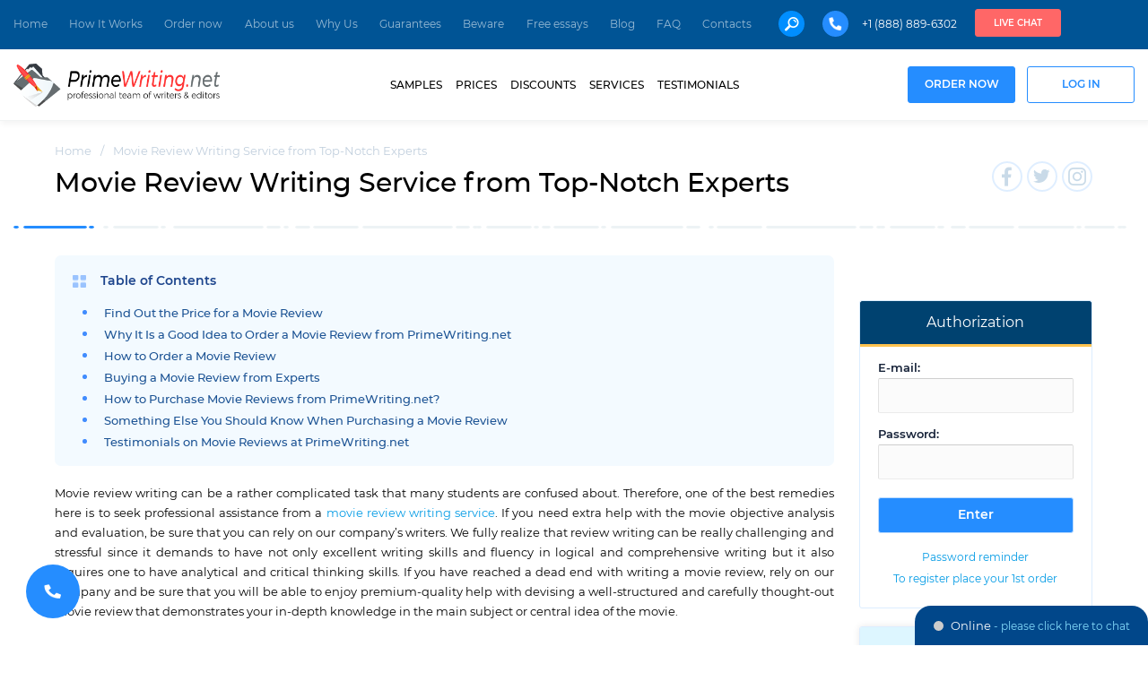

--- FILE ---
content_type: text/html; charset=utf-8
request_url: https://primewriting.net/movie-review-writing-service-from-top-notch-experts.html
body_size: 15640
content:
<!DOCTYPE html>
<html lang="en" >
<head>
    <meta http-equiv="Content-Type" content="text/html; charset=utf-8"/>
    <title>Movie Review Writing Service from Professional Writers</title>
    <meta name="description" content="Movie review writing service from our expert writers will help you succeed in reviewing your favorite or assigned movie. Seek professional help from us."/>
    <base href="/">
    <!--<link rel="stylesheet" href="/files/style.css?v=1015">-->
    <link rel="preload" href="/files/fonts/montserrat/montserrat-light.woff" as="font" type="font/woff" crossorigin="anonymous">
    <link rel="preload" href="/files/fonts/montserrat/montserrat-regular.woff" as="font" type="font/woff" crossorigin="anonymous">
    <link rel="preload" href="/files/fonts/montserrat/montserrat-medium.woff" as="font" type="font/woff" crossorigin="anonymous">
    <link rel="preload" href="/files/fonts/montserrat/montserrat-semibold.woff" as="font" type="font/woff" crossorigin="anonymous">
    <link rel="preload" href="/files/fonts/montserrat/montserrat-bold.woff" as="font" type="font/woff" crossorigin="anonymous">
    <link rel="preload" href="/files/fonts/montserrat/montserrat-extrabold.woff" as="font" type="font/woff" crossorigin="anonymous">
        <link rel="stylesheet" href="/files/style.css?v=1015" media="screen">
    <script src="/files/errorlog.js?v=1015" async></script>
    <!--[if lt IE 9]>
    <script src="/files/IE9.js"></script>
    <![endif]-->
    <script src="/files/jquery-1.11.0.min.js"></script>
        <script src="/files/common.js?v=1015"></script>
    <script src="/files/script.js?v=1015"></script>
        <script> jQuery.noConflict(); </script>
        <meta name="viewport" content="width=device-width, initial-scale=1.0, maximum-scale=5">
                        <meta name="twitter:card" content="summary_large_image" />
        <meta name="twitter:title" content="Movie Review Writing Service from Professional Writers">
        <meta name="twitter:description" content="Movie review writing service from our expert writers will help you succeed in reviewing your favorite or assigned movie. Seek professional help from us.">
        <meta name="twitter:url" content="movie-review-writing-service-from-top-notch-experts.html">
        <meta name="twitter:image" content="https://primewriting.net/logo/theme/primewriting.net.jpg" />
        <meta property="og:image" content="https://primewriting.net/logo/theme/primewriting.net.jpg" />
        <meta property="og:title" content="Movie Review Writing Service from Professional Writers">
        <meta property="og:description" content="Movie review writing service from our expert writers will help you succeed in reviewing your favorite or assigned movie. Seek professional help from us.">
        <meta property="og:url" content="movie-review-writing-service-from-top-notch-experts.html">
        <meta property="og:type" content="website" />
        <meta itemprop="image" content="https://primewriting.net/logo/theme/primewriting.net.jpg" />
                <link rel="canonical" href="https://primewriting.net/movie-review-writing-service-from-top-notch-experts.html"/>
                    <link rel="shortcut icon" href="/favicon.ico">
            <script>window.default_vip_services = [];</script>
                </head>
<body class=" desktop  chrome site-89 webp_support">
    <div id="fb-root"></div>
            <div class="content-wrapper">
        <div style="display:none">
                        <script>
                var chat = new live_chat([{"id": "4fdf", "user": "UEFLEBJBXkMR", "url": "GBlRCANWVB8VEFwVUVVUS0cVFl1LEkoAXAhOW0pKUEJEQ0gVDUNFHhYDVQYVQkVZXAEHQF1IDhA="}], "768eb111eb3c81182ef29fdc3ea19e75");
                var TEL_NUMBERS = '';
                                                var TEL_NUMBER_1 = '';
                                            </script>
                            <script>
                                        TEL_NUMBER_1 = site_phones([{"number": "E1QVHlsLAB8QXQ8MSFJSB1A="}], "8e56c3860e75eda7b92d84947ce828f4");
                                        TEL_NUMBERS = site_phones([{"number": "E1QVHlsLAB8QXQ8MSFJSB1A="}], "8e56c3860e75eda7b92d84947ce828f4");
                </script>
                        <script>SUPPORT_MAIL = support_mail("SxBFRgxBTHZAF15YABMTXhZQXAMWWlxA", "8e56c3860e75eda7b92d84947ce828f4");</script>
        </div>
        <header>
            <div class="page">
                <div class="page-wrapper">
                    <div class="top-panel">
                                                <div class="container">
                            <div class="row">
                                <div class="col l8 m8 left-col">
                                    <div class="row menu-s-links">
                                        <nav class="col l12 m12 hide-on-med-and-down center-align">
                                                                                        <ul>
                                                                                                                                                            <li><a href="https://primewriting.net/">Home</a></li>
                                                                                                                                                                                                                <li><a href="https://primewriting.net/how-it-works.html">How It Works</a></li>
                                                                                                                                                                                                                <li><span class="a" onclick="location.href='https://primewriting.net/order-now.html'">Order now</span></li>
                                                                                                                                                                                                                <li><a href="https://primewriting.net/about-us.html">About us</a></li>
                                                                                                                                                                                                                <li><a href="https://primewriting.net/why-us.html">Why Us</a></li>
                                                                                                                                                                                                                <li><a href="https://primewriting.net/guarantees.html">Guarantees</a></li>
                                                                                                                                                                                                                <li><a href="https://primewriting.net/beware.html">Beware</a></li>
                                                                                                                                                                                                                <li><a href="https://essays.primewriting.net">Free essays</a></li>
                                                                                                                                                                                                                <li><a href="https://blog.primewriting.net">Blog</a></li>
                                                                                                                                                                                                                <li><a href="https://primewriting.net/faq.html">FAQ</a></li>
                                                                                                                                                                                                                <li><a rel="nofollow" href="https://primewriting.net/contacts.html">Contacts</a></li>
                                                                                                                                                </ul>
                                        </nav>
                                    </div>
                                </div>
                                <div class="col l4 m12 s12 right-align right-col">
                                    <div class="flex items-center contacts">
                                        <span class="site_search search_icon"></span>
                                                                                    <ul class="phones">
                                                <span class="sprite-icon phone"></span>
                                                                                                    <li class="piwik_phone phone-1"></li>
                                                                                            </ul>
                                                                                <span onclick="chat.open(0); return false;" class="chat-b button red-b hide-on-med-and-down piwik_support">Live chat</span>
                                        <div class="site_search_form">
                                            <form action="https://primewriting.net/search.html" method="get" class="ss-form" onsubmit="return search_submit('.site_search_form')">
                                                <input type="text" class="search_input" name="search" placeholder="Search..." onfocus="remove_class(this, 'error'); jQuery('.site_search_form .search_message').hide()"/>
                                                <input type="submit" class="search_icon" value="" />
                                                <span class="site_search_close"></span>
                                                <span class="search_message"></span>
                                            </form>
                                        </div>
                                    </div>
                                </div>
                            </div>
                        </div>
                    </div>
                    <div class="menu-panel">
                        <div class="container page-content-container">
                                                        <div class="row">
                                <div class="col s1 hide-on-large-only">
                                    <div id="slide-out" class="side-nav fixed">
                                        <div class="row menu-logo-row">
                                            <div class="col s12">
                                                <a rel="nofollow" href="https://primewriting.net/">
                                                    <img width="170" height="32" class="menu-logo-img" src="logo/top-logo.png" alt="primewriting.net" title="primewriting.net" loading="lazy">
                                                </a>
                                                <img src="/images/bb_close.png" class="fa fa-close drop-down-menu-hide" alt="x" loading="lazy">
                                            </div>
                                        </div>
                                        <div class="row nav-menu-row">
                                            <ul class="col s6">
                                                                                                    <li>
                                                                                                                    <a rel="nofollow" href="https://primewriting.net/">Home</a>
                                                                                                            </li>
                                                                                                    <li>
                                                                                                                    <a rel="nofollow" href="https://primewriting.net/how-it-works.html">How It Works</a>
                                                                                                            </li>
                                                                                                    <li>
                                                                                                                    <span class="color-red a" onclick="location.href='https://primewriting.net/order-now.html'">Order now</span>
                                                                                                            </li>
                                                                                                    <li>
                                                                                                                    <a rel="nofollow" href="https://primewriting.net/about-us.html">About us</a>
                                                                                                            </li>
                                                                                                    <li>
                                                                                                                    <a rel="nofollow" href="https://primewriting.net/why-us.html">Why Us</a>
                                                                                                            </li>
                                                                                                    <li>
                                                                                                                    <a rel="nofollow" href="https://primewriting.net/guarantees.html">Guarantees</a>
                                                                                                            </li>
                                                                                                    <li>
                                                                                                                    <a rel="nofollow" href="https://primewriting.net/beware.html">Beware</a>
                                                                                                            </li>
                                                                                                    <li>
                                                                                                                    <a rel="nofollow" href="https://essays.primewriting.net">Free essays</a>
                                                                                                            </li>
                                                                                                    <li>
                                                                                                                    <a rel="nofollow" href="https://blog.primewriting.net">Blog</a>
                                                                                                            </li>
                                                                                                    <li>
                                                                                                                    <a rel="nofollow" href="https://primewriting.net/faq.html">FAQ</a>
                                                                                                            </li>
                                                                                                    <li>
                                                                                                                    <a rel="nofollow" href="https://primewriting.net/contacts.html">Contacts</a>
                                                                                                            </li>
                                                                                            </ul>
                                            <ul class="col s6">
                                                                                                    <li><a rel="nofollow" href="https://primewriting.net/samples.html">Samples</a></li>
                                                                                                    <li><a rel="nofollow" href="https://primewriting.net/prices.html">Prices</a></li>
                                                                                                    <li><a rel="nofollow" href="https://primewriting.net/discount-program.html">Discounts</a></li>
                                                                                                    <li><a rel="nofollow" href="https://primewriting.net/our-services.html">Services</a></li>
                                                                                                    <li><a rel="nofollow" href="https://primewriting.net/testimonials.html">Testimonials</a></li>
                                                                                            </ul>
                                        </div>
                                        <div class="row nav-contacts-row">
                                            <div class="col s7">
                                                                                                    <ul>
                                                                                                                    <li class="piwik_phone phone-1"></li>
                                                                                                            </ul>
                                                                                            </div>
                                            <div class="col s5 right-align">
                                                <span class="chat-icon-b button piwik_support" onclick="chat.open(0); return false;">Live chat</span>
                                            </div>
                                        </div>
                                        <div class="row nav-socials-row">
                                                                                            <div class="col s12">
                                                    <div class="fb-like" data-lazy="true" data-href="https://primewriting.net/" data-width="" data-layout="button_count" data-action="like" data-size="large" data-share="false"></div>
                                                </div>
                                                                                                                                </div>
                                    </div>
                                </div>
                                <nav class="col l12">
                                    <div class="menu-row">
                                        <div class="col logo-col">
                                            <span data-activates="slide-out" class="button-collapse"><span class="drop-down-menu-show"><span></span><span></span><span></span></span></span>
                                                                                            <a href="https://primewriting.net/" class="logo" rel="nofollow">
                                                    <picture>
                                                        <source media="(max-width:580px)" srcset="/logo/mini-logo.png">
                                                        <img loading="lazy" width="275px" height="59px" src="/logo/top-logo.png" alt="primewriting.net" title="primewriting.net">
                                                    </picture>
                                                </a>
                                                                                    </div>
                                        <div class="col menu-col">
                                            <ul class="menu">
                                                                                                    <li><a href="https://primewriting.net/samples.html">Samples</a></li>
                                                                                                    <li><a rel="nofollow" href="https://primewriting.net/prices.html">Prices</a></li>
                                                                                                    <li><a href="https://primewriting.net/discount-program.html">Discounts</a></li>
                                                                                                    <li><a href="https://primewriting.net/our-services.html">Services</a></li>
                                                                                                    <li><a rel="nofollow" href="https://primewriting.net/testimonials.html">Testimonials</a></li>
                                                                                            </ul>
                                        </div>
                                        <div class="col">
                                            <ul class="buttons-menu">
                                                <li class="order-b">
                                                    <span class="a btn-blue" onclick='location.href="https://primewriting.net/order-now.html"'>Order now</span>
                                                </li>
                                                <li class="login-b">
                                                                                                                <a rel="nofollow" href="https://primewriting.net/login.html" class="button login-b" onclick="return login_window();">Log in</a>
                                                                                                        </li>
                                            </ul>
                                        </div>
                                    </div>
                                </nav>
                            </div>
                        </div>
                    </div>
                                                                            </div>
            </div>
            <div class="clearfix"></div>
        </header>
                    <main class="content">
                                <div class="container page-content-container">
                    <div class="row content-header valign-wrapper flex flex-wrap items-center">
                                                    <div class="col l9 m8 s12 title-block">
                                        <div class="breadcrumbs">
        <div>
            <a href="/" class="home"><span>Home</span></a>
        </div>
        <span class="sep"> / </span>
                                    <div>
                    <span class="current">Movie Review Writing Service from Top-Notch Experts</span>
                </div>
                                        </div>
    <script type="application/ld+json">
        {
            "@context": "https://schema.org",
            "@type": "BreadcrumbList",
            "itemListElement": [{
                "@type": "ListItem",
                "position": 1,
                "name": "Home",
                "item": "https://primewriting.net"
            },{ "@type": "ListItem", "position": 2, "name": "Movie Review Writing Service from Top-Notch Experts", "item": "https://primewriting.net/movie-review-writing-service-from-top-notch-experts.html" }]
        }
    </script>
                                <h1 class="page-title">Movie Review Writing Service from Top-Notch Experts</h1>                            </div>
                            <div class="col l3 m4 hide-on-small-only ss-buttons">
                                                                    <ul class="right center-align">
                                                                                    <li>
                                                <span onclick="window.open(this.getAttribute('data-href'), '_blank'); return false;" class="a tooltipped" data-position="bottom" data-tooltip="Facebook" data-href="https://www.facebook.com/prime.custom.writing/"><span class="s-icon2 f"></span></span>
                                            </li>
                                                                                                                            <li>
                                                <span onclick="window.open(this.getAttribute('data-href'), '_blank'); return false;" class="a tooltipped" data-position="bottom" data-tooltip="Twitter" data-href="https://twitter.com/_primewriting"><span class="s-icon2 t"></span></span>
                                            </li>
                                                                                                                                                                                                            <li>
                                                <span onclick="window.open(this.getAttribute('data-href'), '_blank'); return false;" class="a tooltipped" data-position="bottom" data-tooltip="Instagram" data-href="https://www.instagram.com/primewriting/"><span class="s-icon2 i"></span></span>
                                            </li>
                                                                            </ul>
                                                            </div>
                                            </div>
                </div>
                                    <div class="container">
                        <div class="line-sep content-header-sep"></div>
                    </div>
                                                                <div class="container page-content-container">
                                        <div class="row">
                        <section class="col l12 s12 movie-review-writing-service-from-top-notch-experts_page ">
                                                            <section id="sidebar" class="sidebar">
                                                                        <div class="row">
                                        <div class="col s12 m6 l12">
                                                                                            <div class="sidebar-fb-like">
                                                    <div class="fb-like" data-lazy="true" data-href="https://primewriting.net/" data-width="" data-layout="button_count" data-action="like" data-size="large" data-share="false"></div>
                                                </div>
                                                                                                                                                                                    <div class="sidebar-logged">
                                                                                                            <div class="mini-wrapper mini-login-wrapper essay-component essay-login-form">
                                                            <b class="header"><span>Authorization</span></b>
                                                            <form action="https://primewriting.net/login.html" method="post" onsubmit="return validate_login_form(this);" class="form_style">
                                                                <label class="active">E-mail:</label>
                                                                <input type="text" name="login" class="form_input input1 email no-mask"/>
                                                                <label class="active">Password:</label>
                                                                <input type="password" name="password" class="form_input"/>
                                                                <input type="submit" class="flat-button orange-b" value="Enter">
                                                                <ul class="links-list">
                                                                    <li>
                                                                        <span onclick='location.href="https://primewriting.net/password.html"' class="goto a">Password reminder</span>
                                                                    </li>
                                                                    <li>
                                                                        <span onclick='location.href="https://primewriting.net/order-now.html"' class="a">To register place your 1st order</span>
                                                                    </li>
                                                                </ul>
                                                            </form>
                                                                                                                    </div>
                                                                                                    </div>
                                                                                    </div>
                                                                                <div class="col s12 m6 l12">
                                            <section class="chat-section alt-section">
                                                <span class="bg"></span>
                                                <img src="/images/side-chat-img.png" alt="Best custom writing service" width="110" height="110" loading="lazy">
                                                <span class="h3">Best custom writing service</span>
                                                <b class="piwik_phone phone-1"></b>
                                                <b class="piwik_phone phone-2"></b>
                                                <span onclick="chat.open(0); return false;" class="button piwik_support">Live chat</span>
                                            </section>
                                        </div>
                                                                                                                            <div class="col s12 m6 l12">
                                                <div class="sidebar-logged">
                                                    <div class="mini-wrapper mini-login-wrapper essay-component essay-login-form">
                                                        <b class="header"><span>Search</span></b>
                                                        <div class="sidebar-search-form">
                                                            <form action="https://primewriting.net/search.html" method="get" class="ss-form" onsubmit="return search_submit('.sidebar-search-form')">
                                                                <input type="text" class="search_input" style="margin-top: 20px; margin-bottom: 20px" name="search" placeholder="Search..." onfocus="remove_class(this, 'error'); jQuery('.sidebar-search-form .search_message').hide()"/>
                                                                <input type="submit" style="margin: 0" value="Search" />
                                                                <span class="search_message"></span>
                                                            </form>
                                                        </div>
                                                    </div>
                                                </div>
                                            </div>
                                                                                                                                                                                                                                <div class="col s12 m6 l12">
                                                        <section class="paper-format-section">
                                                                                                                        <span class="h3">Why choose us?</span>
                                                            <ul>
                                                                                                                                    <li><span class="sprite-icon shield-list"></span>Numerous grateful customers</li>
                                                                                                                                    <li><span class="sprite-icon shield-list"></span>Unrivalled writing experience</li>
                                                                                                                                    <li><span class="sprite-icon shield-list"></span>A wide range of services</li>
                                                                                                                                    <li><span class="sprite-icon shield-list"></span>Absolute originality</li>
                                                                                                                                    <li><span class="sprite-icon shield-list"></span>Prompt delivery</li>
                                                                                                                                    <li><span class="sprite-icon shield-list"></span>Free revision within 2 days</li>
                                                                                                                                    <li><span class="sprite-icon shield-list"></span>Free cover and reference page</li>
                                                                                                                                    <li><span class="sprite-icon shield-list"></span>Compliance with all your needs</li>
                                                                                                                                    <li><span class="sprite-icon shield-list"></span>Highly educated writers</li>
                                                                                                                                    <li><span class="sprite-icon shield-list"></span>Prices 15% lower than average</li>
                                                                                                                            </ul>
                                                        </section>
                                                    </div>
                                                                                                                                                                                        <div class="col s12 m6 l12">
                                                    <section class="guarantee-section alt-section">
                                                        <span class="bg"></span>
                                                        <img src="/images/guarantee.png" alt="Guarantee" width="110" height="110" loading="lazy">
                                                        <span class="h3">Custom Essay writing service</span>
                                                        <span class="b">100% Satisfaction Guarantee</span>
                                                        <button type="button" onclick='location.href="https://primewriting.net/order-now.html?pk_campaign=order&pk_source=internal&pk_medium=sidebar&pk_content=banner&pk_url=/movie-review-writing-service-from-top-notch-experts.html"' class="button">Buy a paper now</button>
                                                    </section>
                                                </div>
                                                                                                                                                                </div>
                                                                    </section>
                                                                                        <div class="text_page">
                                    
            <div class="table-of-contents on-page">
        <p class="h4">Table of Contents</p>
        <ol>
                                                <li><a href="https://primewriting.net/movie-review-writing-service-from-top-notch-experts.html#mini-order-form" data-id="mini-order-form">Find Out the Price for a Movie Review</a></li>
                                                    <li><a href="https://primewriting.net/movie-review-writing-service-from-top-notch-experts.html#why-it-is-a-good-idea-to-order-a" data-id="why-it-is-a-good-idea-to-order-a">Why It Is a Good Idea to Order a Movie Review from PrimeWriting.net</a></li>
                                            <li><a href="https://primewriting.net/movie-review-writing-service-from-top-notch-experts.html#how-to-order-a-movie-review" data-id="how-to-order-a-movie-review">How to Order a Movie Review</a></li>
                                            <li><a href="https://primewriting.net/movie-review-writing-service-from-top-notch-experts.html#buying-a-movie-review-from-experts" data-id="buying-a-movie-review-from-experts">Buying a Movie Review from Experts</a></li>
                                            <li><a href="https://primewriting.net/movie-review-writing-service-from-top-notch-experts.html#how-to-purchase-movie-reviews-from" data-id="how-to-purchase-movie-reviews-from">How to Purchase Movie Reviews from PrimeWriting.net?</a></li>
                                            <li><a href="https://primewriting.net/movie-review-writing-service-from-top-notch-experts.html#something-else-you-should-know-when" data-id="something-else-you-should-know-when">Something Else You Should Know When Purchasing a Movie Review</a></li>
                                                    <li><a href="https://primewriting.net/movie-review-writing-service-from-top-notch-experts.html#testimonials-heading" data-id="testimonials-heading">Testimonials on Movie Reviews at PrimeWriting.net</a></li>
                    </ol>
    </div>
<p style="text-align: justify;">Movie review writing can be a rather complicated task that many students are confused about. Therefore, one of the best remedies here is to seek professional assistance from a <a href="https://primewriting.net/movie-critique-writing-service-from-experts.html">movie review writing service</a>. If you need extra help with the movie objective analysis and evaluation, be sure that you can rely on our company&rsquo;s writers. We fully realize that review writing can be really challenging and stressful since it demands to have not only excellent writing skills and fluency in logical and comprehensive writing but it also requires one to have analytical and critical thinking skills. If you have reached a dead end with writing a movie review, rely on our company and be sure that you will be able to enjoy premium-quality help with devising a well-structured and carefully thought-out movie review that demonstrates your in-depth knowledge in the main subject or central idea of the movie.
</p><p style="text-align: justify;"><div id="mini-order-form" class="loading simple" data-params="mode=movie-review-writing-service-from-top-notch-experts&extend_pages=1&extend_deadline=1&calc_category=essay&calc_type=movie+review&pk_medium=landing&pk_url=/movie-review-writing-service-from-top-notch-experts.html">
    <div class="calc-statistic">
        <ul class="row stats-row loaded" id="site-statistics">
            <li class="col l3 m3 s6">
                <div class="s-item">
                    <span class="b"><span class="num-increment">0</span></span>
                    <span>Preparing Orders</span>
                </div>
            </li>
            <li class="col l3 m3 s6">
                <div class="s-item">
                    <span class="b"><span class="num-increment">0</span></span>
                    <span>Active Writers</span>
                </div>
            </li>
            <li class="col l3 m3 s6">
                <div class="s-item">
                    <span class="b"><span class="num-increment">0</span><span class="prc">%</span></span>
                    <span>Positive Feedback</span>
                </div>
            </li>
            <li class="col l3 m3 s6">
                <div class="s-item">
                    <span class="b"><span class="num-increment">0</span></span>
                    <span>Support Agents</span>
                </div>
            </li>
        </ul>
    </div>
    <div class="t_order_form">
        <div class="essay-order essay-component">
            <div>
                <div class="calc-title"><p class="h3">&nbsp;</p></div>
                <form class="orderform orderform-pmain">
                    <table>
                        <tbody>
                        <tr class="tr-b">
                            <td>
                                <div class="label-wrapper">
                                    <p class="label lb-p">Title of your paper*</p>
                                    <span class="hint"><i></i></span>
                                </div>
                                <input type="text">
                            </td>
                            <td>
                                <div class="label-wrapper">
                                    <p class="label">Type of service</p>
                                    <span class="hint"><i></i></span>
                                </div>
                                <select name="category"></select>
                            </td>
                        </tr>
                        <tr class="tr-b">
                            <td>
                                <div class="label-wrapper">
                                    <p class="label">Type of assignment</p>
                                    <span class="hint"><i></i></span>
                                </div>
                                <select name="type"></select>
                            </td>
                            <td>
                                <div class="label-wrapper">
                                    <p class="label">Academic level</p>
                                    <span class="hint"><i></i></span>
                                </div>
                                <select></select>
                            </td>
                        </tr>
                        <tr class="tr-b">
                            <td>
                                <div class="label-wrapper right-hint">
                                    <p class="label">Urgency</p>
                                    <span class="hint"><i></i></span>
                                </div>
                                <select></select>
                            </td>
                            <td>
                                <div class="label-wrapper">
                                    <p class="label">Spacing</p>
                                    <span class="hint"><i></i></span>
                                </div>
                                <select></select>
                            </td>
                        </tr>
                        <tr class="tr-b">
                            <td>
                                <div class="label-wrapper">
                                    <p class="label lb-s">Number of pages*</p>
                                    <span class="hint"><i></i></span>
                                </div>
                                <select></select>
                            </td>
                            <td>
                                <div class="label-wrapper right-hint">
                                    <p class="label">Currency</p>
                                    <span class="hint"><i></i></span>
                                </div>
                                <div class="currency-group">
                                    <input type="button" value="USD" class="price_currency price_currency_active">
                                    <input type="button" value="EUR" class="price_currency">
                                    <input type="button" value="GBP" class="price_currency">
                                    <input type="button" value="AUD" class="price_currency">
                                </div>
                            </td>
                        </tr>
                        <tr>
                            <td class="price-info">
                                <p class="label">Total price: </p>
                                <span class="strong"><span id="essay_total_price"></span></span>
                            </td>
                            <td><input value="Order now" type="submit"></td>
                        </tr>
                        </tbody>
                    </table>
                </form>
            </div>
        </div>
    </div>
</div>
</p><p style="text-align: justify;">When you buy a movie review from PrimeWriting.net, be sure that our professional team of experts will do their best to make sure that your professor is truly impressed by your in-depth understanding of the movie&rsquo;s message. When you cooperate with our company&rsquo;s writers, be sure that you will be able to submit a critical review. Remember that you can rely on our company&rsquo;s help not only when you need the whole paper written from scratch but also when you need just a specific chapter of your review. No matter what type of movie you need to review, what formatting style you need to adhere to or what academic complexity of your assignment is, remember that you can definitely rely on exemplary help of our movie review writing service.
</p><h2 id="why-it-is-a-good-idea-to-order-a" style="text-align: justify;">Why It Is a Good Idea to Order a Movie Review from PrimeWriting.net</h2><p style="text-align: justify;">Our company offers a really exemplary and top-quality movie review writing service, so find out the reasons why it is a good idea to order from us:
</p><ol style="text-align: justify;" type="1" start="1"><li>24/7 customer support. Be sure that our customer support representatives are online round-the-clock. They are always ready to answer any questions or inquiries that you may have.</li><li>Expert and qualified writers. When hiring writers, we make sure that they have the necessary qualifications and university degrees in order to be able to cope with writing assignments of any complexity.</li><li>Originality of writing. Each paper that you buy from us is written from scratch according to individual customer requirements. Moreover, after paper completion, it is carefully scanned for plagiarism via anti-plagiarism software.</li><li>Timely delivery of papers. It does not matter how complicated or urgent your paper is, our team of writers is ready to provide premium-content for you according to the set deadline.</li><li>Appealing discounts. Apart from the fact that we provide reasonable and affordable prices, we also offer appealing discounts. If you plan to buy a movie review online from PrimeWriting.net, be sure that you will enjoy a first-time discount.</li></ol><p style="text-align: justify;"><div class="container block-info">
               <h2 id="how-to-order-a-movie-review" class="center-align h3">How to Order a Movie Review</h2>
           <ul class="row">
               <li class="col l4 m6 s12">
                   <div class="row wrapper">
                       <div class="col s12 center-align ib-icon">
                           <span class="infographic-1"></span>
                       </div>
                       <div class="col s12 left-align ib-text">
                           <p>Place an order on our website and provide precise directions.</p>
                       </div>
                   </div>
               </li>
               <li class="col l4 m6 s12">
                   <div class="row wrapper">
                       <div class="col s12 center-align ib-icon">
                           <span class="infographic-2"></span>
                       </div>
                       <div class="col s12 left-align ib-text">
                           <p>Pay for your order, and we will start working on it immediately.</p>
                       </div>
                   </div>
               </li>
               <li class="col l4 m6 s12">
                   <div class="row wrapper">
                       <div class="col s12 center-align ib-icon">
                           <span class="infographic-3"></span>
                       </div>
                       <div class="col s12 left-align ib-text">
                           <p>Our writer will watch the movie and write down all important details.</p>
                       </div>
                   </div>
               </li>
               <li class="col l4 m6 s12">
                   <div class="row wrapper">
                       <div class="col s12 center-align ib-icon">
                           <span class="infographic-4"></span>
                       </div>
                       <div class="col s12 left-align ib-text">
                           <p>Your movie review will meet the highest academic standards.</p>
                       </div>
                   </div>
               </li>
               <li class="col l4 m6 s12">
                   <div class="row wrapper">
                       <div class="col s12 center-align ib-icon">
                           <span class="infographic-5"></span>
                       </div>
                       <div class="col s12 left-align ib-text">
                           <p>If you have any questions about your order, contact our support agents.</p>
                       </div>
                   </div>
               </li>
               <li class="col l4 m6 s12">
                   <div class="row wrapper">
                       <div class="col s12 center-align ib-icon">
                           <span class="infographic-6"></span>
                       </div>
                       <div class="col s12 left-align ib-text">
                           <p>Receive a premium movie review.</p>
                       </div>
                   </div>
               </li>
           </ul>
       </div>
</p><h3 id="buying-a-movie-review-from-experts" style="text-align: justify;">Buying a Movie Review from Experts</h3><p style="text-align: justify;">When writers send their job applications and CVs to work for our company, we make sure they undergo a thorough hiring procedure and are carefully checked for the experience and qualifications. We make sure that the writers working for our company are able to cope with academic writing assignments of any complexity. So, when you buy a movie analysis or review from us, be sure that the paper will meet all your requirements since it will be completed by an expert. Our company makes sure that our team of writers adheres to all academic standards. Moreover, we try to make our team of writers versatile, so we hire writers majoring in a variety of disciplines.
</p><h3 id="how-to-purchase-movie-reviews-from" style="text-align: justify;">How to Purchase Movie Reviews from PrimeWriting.net?</h3><p style="text-align: justify;">The process of placing an order with PrimeWriting.net is really simple. First of all, you need to visit the company&rsquo;s website and fill in the order registration form. You need to leave your personal and contact information, such as your full name, your email address, your phone number, etc. Make sure the data you provide is valid so that our company administration could contact you in some urgent cases. When you provide order details, be sure that, apart from the instructions and the very essay prompt, you will have to provide such information as the deadline, the paper length, the formatting and citation styles, etc. After you pay for the order and verify your payment, a writer will be assigned to work on your movie review. Our company accepts online payments but do not be worried about them &ndash; the payment systems offered are reliable and safe, so do not get anxious about the money.
</p><p style="text-align: justify;"><div class="block-affiliate">
                                        <div class="ha-link a" onclick='location.href="https://primewriting.net/affiliate-program.html?pk_campaign=affiliate&pk_source=internal&pk_medium=landing&pk_content=banner&pk_url=/movie-review-writing-service-from-top-notch-experts.html"'>
                                            <div class="block-affiliate-content">
                                                <p class="p1">Affiliate Program</p>
                                                <p class="p2"><span class="b">Earn 10%</span> from all orders made by people you bring.<br /> Your people also <span class="b">get a 17%</span> discount on their first order.</p>
                                            </div>
                                        </div>
                                    </div>
</p><p style="text-align: justify;">A great asset of our service is that you can communicate with your writer via direct messaging system on the website. When the paper is written, it will be forwarded to the editorial department for proofreading and editing. Moreover, it will be carefully scanned for plagiarism to ensure that your paper is original. Your paper could be downloaded from your personal account before the deadline expiration.
</p><h3 id="something-else-you-should-know-when" style="text-align: justify;">Something Else You Should Know When Purchasing a Movie Review</h3><p style="text-align: justify;">When you place a movie review with PrimeWriting.net, keep in mind that you can rely on our company&rsquo;s experts even if you need to buy some other kinds of academic papers. Do not hesitate and contact us for help.
</p><p style="text-align: justify;">
</p>                                </div>
                                                                                            <div id="why-we"></div>                                                                    <script type="application/ld+json">
                                    {
                                      "@context": "http://schema.org",
                                        "@type": "Article",
                                      "mainEntityOfPage": {
                                        "@type": "WebPage",
                                        "@id": "https://primewriting.net/movie-review-writing-service-from-top-notch-experts.html"
                                      },
                                      "headline": "Movie Review Writing Service from Top-Notch Experts",
                                        "image": [
                                        "https://primewriting.net/logo/top-logo.png"
                                       ],
                                                                             "datePublished": "2020-04-15",
                                                                                                                  "dateModified": "2024-05-14",
                                                                            "author": {
                                        "@type": "Organization",
                                        "name": "PrimeWriting.net"
                                      },
                                       "publisher": {
                                        "@type": "Organization",
                                        "name": "PrimeWriting.net",
                                        "logo": {
                                          "@type": "ImageObject",
                                            "url": "https://primewriting.net/logo/top-logo.png"
                                        }
                                      },
                                      "description": "Movie review writing service from our expert writers will help you succeed in reviewing your favorite or assigned movie. Seek professional help from us."
                                    }
                                </script>
                                                                                    </section>
                                                    <div class="cb"></div>
                            <div class="review-testimonials-block essays-testimonials">
                                <div class="rtb-title">
                                                                            <h3 class="h3" id="testimonials-heading">Testimonials on Movie Reviews at PrimeWriting.net</h3>
                                                                                                            </div>
                                <div class="trb-all">
                                    <span class="a" onclick='location.href="https://primewriting.net/testimonials.html"'>Read all testimonials</span>
                                </div>
                                <div class="cb"></div>
                                <div>
                                    <div id="section-review">    <div class="review-testimonials-block essays-testimonials" style="margin: 0;">
        <div class="owl-carousel owl-theme owl-loaded owl-drag" style="display: block;">
            <div id="review-testimonials"></div>
        </div>
    </div>
</div>
                                </div>
                                                                                                                                </div>
                                            </div>
                </div>
            </main>
                <footer>
            <div class="useful-links">
                <div class="container">
                    <div class="row">
                                                    <div class="col l12 s12"><div class="line-sep content-header-sep"></div></div>
                                                <div class="col l6 s12">
                            <div class="useful-links-menu" id="useful-links-menu">
                                                                                                            <a href="https://primewriting.net/custom-essay-services.html">Custom Essay Services</a>
                                                                            <a href="https://primewriting.net/custom-essay-writing-service.html">Custom Essay Writing Service</a>
                                                                            <a href="https://primewriting.net/professional-editing.html">Professional Editing</a>
                                                                            <a href="https://primewriting.net/sample-essay.html">Sample Essay</a>
                                                                            <a href="https://primewriting.net/writing-a-paper-on.html">Writing a Paper on</a>
                                                                            <a href="https://primewriting.net/academic-rewriting-services.html">Superb Rewrite My Paper Services for Students and Professionals</a>
                                                                            <a href="https://primewriting.net/premium-response-paper-writing-service.html"> Buy a Response Paper from Sharp-Witted Writers</a>
                                                                            <a href="https://primewriting.net/prime-essay-revision-service.html">Prime Essay Revision Service: Only Quality Papers!</a>
                                                                            <a href="https://primewriting.net/high-quality-questionnaire-writing-service.html">High-Quality Questionnaire Writing Service</a>
                                                                            <a href="https://primewriting.net/research-paper-formatting-help.html">Research Paper Formatting Help</a>
                                                                            <a href="https://primewriting.net/grant-proposal-writing-service.html">Grant Proposal Writing Service</a>
                                                                            <a href="https://primewriting.net/dissertation-introduction-writing-services.html">Dissertation Introduction Writing Services</a>
                                                                            <a href="https://primewriting.net/excellent-case-study-writing-service.html">Excellent Case Study Writing Service</a>
                                                                            <a href="https://primewriting.net/online-thesis-proposal-writing-services.html">Online Thesis Proposal Writing Services</a>
                                                                            <a href="https://primewriting.net/reaction-paper-writing-service.html">Reaction Paper Writing Service</a>
                                                                            <a href="https://primewriting.net/excellent-questions-answers-writing-service.html">Excellent Questions Answers Writing Service</a>
                                                                            <a href="https://primewriting.net/expert-dissertation-conclusion-writing-service.html">Purchase a Dissertation Conclusion: Elevate Your Academic Achievement Today!</a>
                                                                            <a href="https://primewriting.net/top-notch-annotated-bibliography-writing-service.html">Top-Notch Annotated Bibliography Writing Service</a>
                                                                            <a href="https://primewriting.net/article-writing-services.html">Article Writing Services</a>
                                                                            <a href="https://primewriting.net/take-advantage-of-cooperation-with-the-most-reliable-ib-extended-essay-writing-service.html">Take Advantage of Cooperation with the Most Reliable IB Extended Essay Writing Service!</a>
                                                                            <a href="https://primewriting.net/our-literature-review-writing-service-will-exceed-your-expectations.html">Our Literature Review Writing Service Will Exceed Your Expectations!</a>
                                                                            <a href="https://primewriting.net/poem-writing-service-from-creative-writers.html">Poem Writing Service from Creative Writers</a>
                                                                            <a href="https://primewriting.net/multiple-choice-questions-writing-service-from-top-notch-professionals.html">Multiple-Choice Questions Writing Service from Top-Notch Professionals</a>
                                                                            <a href="https://primewriting.net/custom-memo-writing-services-from-experienced-writers.html">Custom Memo Writing Services from Experienced Writers</a>
                                                                            <a href="https://primewriting.net/movie-critique-writing-service-from-experts.html">Prompt and Timely Movie Critique Writing Service</a>
                                                                            <a href="https://primewriting.net/online-proofreading-services-get-your-paper-improved.html">Online Proofreading Services: Get Your Paper Improved</a>
                                                                            <a href="https://primewriting.net/marketing-plan-writing-service.html">The Quality Marketing Plan Writing Service You Have Been Looking For</a>
                                                                            <a href="https://primewriting.net/personal-statement-service.html">Welcome to the Best Personal Statement Service!</a>
                                                                </div>
                        </div>
                        <div class="col l6 s12 center-on-small-only">
                            <div class="row">
                                <div class="col l6 m6 s12 contacts-col">
                                                                            <span>Toll free number</span>
                                        <div class="text-right">
                                                                                            <b class="piwik_phone phone-1"></b>
                                                                                    </div>
                                                                        <div>
                                        <span>Email</span>
                                        <p class="piwik_mail support-email"></p>
                                    </div>
                                                                                                                <div class="footer-bf-like">
                                            <div class="fb-like" data-lazy="true" data-href="https://primewriting.net/" data-width="" data-layout="button_count" data-action="like" data-size="large" data-share="false"></div>
                                        </div>
                                                                    </div>
                                <div class="col l6 m6 s12 payments-col">
                                                                        <ul class="we-accept">
                                                                                                                            <li>
                                                <div class="sprite-payment lazy_bg sprite-visa" title="Credit and debit cards by Visa"></div>
                                            </li>
                                                                                    <li>
                                                <div class="sprite-payment lazy_bg sprite-mastercard" title="Credit and debit cards by MasterCard"></div>
                                            </li>
                                                                                    <li>
                                                <div class="sprite-payment lazy_bg sprite-amex" title="Credit cards by American Express"></div>
                                            </li>
                                                                                    <li>
                                                <div class="sprite-payment lazy_bg sprite-discover" title="Credit cards by Discover"></div>
                                            </li>
                                                                                    <li>
                                                <div class="sprite-payment lazy_bg sprite-diners_club" title="Credit cards by Diners Club"></div>
                                            </li>
                                                                                    <li>
                                                <div class="sprite-payment lazy_bg sprite-jcb" title="Credit cards by JCB"></div>
                                            </li>
                                                                                    <li>
                                                <div class="sprite-payment lazy_bg sprite-union_pay" title="Union pay"></div>
                                            </li>
                                                                                    <li>
                                                <div class="sprite-payment lazy_bg sprite-apple_pay" title="Apple pay"></div>
                                            </li>
                                                                            </ul>
                                                                            <div class="table v-middle icons-table">
                                            <div class="tr">
                                                                                                <div class="td">
                                                    <img width="97px" height="19px" style="width: 100%;max-width: 97px;max-height: 19px" src="/files/images/blank.gif" class="lazy" data-src="/files/images/mcafee_logo.webp" data-srcset="/files/images/mcafee_logo.webp" alt="McAfee" title="">
                                                </div>
                                                <div class="td">
                                                    <img width="75px" height="29px" style="width: 100%;max-width: 75px;max-height: 29px" src="/files/images/blank.gif" class="lazy" data-src="/files/images/norton_logo.webp" data-srcset="/files/images/norton_logo.webp" alt="Norton" title="">
                                                </div>
                                            </div>
                                        </div>
                                                                                                        </div>
                            </div>
                        </div>
                    </div>
                                    </div>
            </div>
            <div class="bottom">
                <div class="container">
                    <div class="row">
                        <div class="col l3 m5 s12 center-on-small-only">
                                                            <a href="https://primewriting.net/" class="logo-img">
                                    <img width="275" height="59" style="max-height: 59px" src="/files/images/blank.gif" class="lazy" data-src="/logo/footer-logo.png" data-srcset="/logo/footer-logo.png" alt="primewriting.net" title="primewriting.net">
                                </a>
                                                        <p class="copy">&copy; 2026, PrimeWriting.net, All rights reserved.</p>
                        </div>
                        <div class="col l5 m7 s12 center-align">
                            <div class="center terms-menu">
                                <p><span class="a" onclick="location.href='https://primewriting.net/terms-policy.html'">Terms and Conditions</span><span> | </span><span class="a" onclick="location.href='https://primewriting.net/privacy-policy.html'">Privacy Policy</span><span> | </span><span class="a" onclick="location.href='https://primewriting.net/refund-policy.html'">Refund Policy</span><span> | </span><span class="a" onclick="location.href='https://primewriting.net/fair-use-policy.html'">Fair Use Policy</span></p>                            </div>
                                                                                                                                        <p>Online Writing and Services sp. z.o.o.<br> 37 Domaniewska str., lok. 2.43, Warsaw, Poland, 02-672.<br> NIP 5213860232</p>
                                                                                                                        </div>
                        <div class="col l4 hide-on-med-and-down">
                                                            <p class="center"><img width="374" height="44" style="width: 100%;max-width: 374px;max-height: 44px;height: auto" src="/files/images/blank.gif" class="lazy" data-src="/images/notice.svg" data-srcset="/images/notice.svg" alt="primewriting.net" title="primewriting.net"></p>
                                                    </div>
                    </div>
                </div>
            </div>
        </footer>
    </div>
    <span id="goTop"><span class="icons-sprite sprite-up"></span></span>
    <div class="apple-pay-message">
        <span class="apple-pay-close"></span>
        <div class="apple-pay-content">
            <div class="apple-pay-img">
                <svg width="47" height="30" viewBox="0 0 47 30" fill="none" xmlns="http://www.w3.org/2000/svg"><g clip-path="url(#ab)"><path d="M42.665 0H3.716c-.135.002-.27.003-.405.007-.294.008-.59.025-.881.078-.295.053-.57.14-.838.276A2.812 2.812 0 0 0 .36 1.592a2.962 2.962 0 0 0-.275.838c-.053.29-.07.587-.078.881-.004.135-.005.27-.006.405L0 4.196v22.088c.002.135.003.27.007.405.008.294.025.59.078.88.052.296.139.57.275.839a2.802 2.802 0 0 0 1.232 1.231c.268.137.543.224.838.277.29.052.587.07.881.077l.405.006.48.001h38.469l.48-.001c.135 0 .27-.003.405-.006a5.96 5.96 0 0 0 .882-.077c.294-.053.569-.14.837-.277a2.797 2.797 0 0 0 1.232-1.231c.136-.268.223-.543.275-.838.053-.29.07-.587.078-.881.004-.135.005-.27.006-.405l.001-.48V4.196l-.001-.481c0-.135-.002-.27-.006-.405a5.84 5.84 0 0 0-.078-.88 2.946 2.946 0 0 0-.276-.839A2.826 2.826 0 0 0 44.431.085a5.9 5.9 0 0 0-.88-.078c-.136-.004-.271-.005-.406-.006L42.665 0Z" fill="#000"></path><path d="M42.665 1h.473l.385.006a5 5 0 0 1 .731.062c.213.039.39.097.562.184a1.809 1.809 0 0 1 .794.795c.086.17.144.347.182.56.044.243.056.506.062.731.004.128.005.255.006.385l.001.473v21.607l-.001.476c0 .128-.002.255-.006.383a4.969 4.969 0 0 1-.062.732 1.94 1.94 0 0 1-.183.56 1.81 1.81 0 0 1-.795.794 1.96 1.96 0 0 1-.558.183c-.25.044-.523.056-.728.062-.13.003-.259.005-.39.005-.158.002-.316.002-.473.002H4.19c-.155 0-.311 0-.47-.002-.129 0-.257-.002-.382-.005a5.108 5.108 0 0 1-.731-.062 1.965 1.965 0 0 1-.563-.184 1.794 1.794 0 0 1-.792-.794 1.964 1.964 0 0 1-.183-.561 4.948 4.948 0 0 1-.063-.73 18.732 18.732 0 0 1-.005-.384L1 25.902V3.722l.006-.384c.006-.224.018-.486.063-.732a1.96 1.96 0 0 1 .183-.561 1.804 1.804 0 0 1 .794-.794 1.97 1.97 0 0 1 .56-.183c.245-.044.508-.056.732-.062L3.722 1H42.665Z" fill="#fff"></path><path d="M12.793 10.09c.401-.502.673-1.176.602-1.864-.588.029-1.305.387-1.72.89-.372.43-.702 1.132-.616 1.791.66.057 1.318-.33 1.734-.817ZM13.387 11.037c-.957-.058-1.772.543-2.229.543-.457 0-1.158-.515-1.915-.5-.986.014-1.9.571-2.4 1.457-1.03 1.774-.272 4.404.728 5.848.486.715 1.072 1.502 1.843 1.473.73-.028 1.015-.472 1.901-.472.886 0 1.143.472 1.915.458.8-.014 1.3-.715 1.786-1.43.558-.815.786-1.601.8-1.644-.014-.014-1.543-.601-1.557-2.36-.015-1.472 1.2-2.172 1.257-2.216-.686-1.014-1.757-1.129-2.129-1.158ZM21.724 9.043c2.081 0 3.53 1.435 3.53 3.524 0 2.096-1.478 3.538-3.582 3.538h-2.304v3.664h-1.665V9.043h4.021Zm-2.356 5.664h1.91c1.45 0 2.275-.78 2.275-2.133s-.825-2.126-2.267-2.126h-1.918v4.26ZM25.69 17.547c0-1.368 1.048-2.208 2.906-2.312l2.14-.126v-.602c0-.87-.587-1.39-1.568-1.39-.929 0-1.509.446-1.65 1.144h-1.516c.09-1.412 1.293-2.452 3.226-2.452 1.895 0 3.106 1.003 3.106 2.571v5.39h-1.538v-1.287h-.037c-.453.87-1.442 1.42-2.468 1.42-1.531 0-2.601-.951-2.601-2.356Zm5.046-.706v-.617l-1.925.119c-.959.067-1.501.49-1.501 1.16 0 .683.565 1.129 1.427 1.129 1.122 0 2-.773 2-1.791ZM33.787 22.645v-1.3c.119.029.386.029.52.029.744 0 1.145-.312 1.39-1.115 0-.015.142-.476.142-.483l-2.825-7.827h1.74l1.977 6.363h.03l1.976-6.363h1.695l-2.929 8.228c-.668 1.896-1.441 2.505-3.062 2.505-.134 0-.535-.015-.654-.037Z" fill="#000"></path></g><defs><clipPath id="ab"><path fill="#fff" d="M0 0h46.861v30H0z"></path></clipPath></defs></svg>
            </div>
            <div class="apple-pay-text">Now Accepting Apple Pay!</div>
        </div>
    </div>


<script>window.fixed_line = (jQuery(window).width()>992?parseInt(jQuery('.top-panel').outerHeight()):0) + parseInt(jQuery('.menu-panel').outerHeight()) - 1;</script><style> .sprite-close-img { width: 12px; height: 12px; background-position: -78px -5px; } #d_box_id .d-close{ position: absolute; z-index: 103; right: 7px; top: 16px; } #d_box_id .d-close a { padding: 12px; } #d_box_id{ width: 100%; z-index: 100; transition: all 1s ease; } #d_box_id .d_box_body{ position: relative; background: #fff; font-family: Montserrat, sans-serif; box-shadow: 0 -2px 10px rgba(0,0,0,0.2); } #d_box_id .d_box_body .d_box{ text-align: center; width: 100%!important; margin: 0 0 0 0; display: block; max-width: 100%; } #d_box_id .d_box_body .d_box .d_box_content{ position: relative; z-index: 1; padding: 4px 0; } #d_box_id .d_box_body .d_box p{ margin: 0; } #d_box_id .d_box_body .d_box .left-text{ display: inline-block; font-size: 27px; line-height: 30px; color: #303b53; font-family: Montserrat, sans-serif; font-weight: 900; margin: 0 20px 0 0; position: relative; top: 3px; } #d_box_id .d_box_body .d_box .left-text span{ color: #ff3c3c; text-transform: uppercase; } #d_box_id .d_box_body .d_box .center-text{ display: inline-block; font-size: 23px; line-height: 23px; color: #303b53; font-weight: 600; position: relative; margin: 0 25px 0 0; } #d_box_id .d_box_body .d_box .bottom-banner-button{ display: inline-block; padding: 8px 15px; color: #fff; text-align: center; font-size: 17px; line-height: 17px; background: #ff6767; border: 1px solid #ff6767; border-radius: 50px; transition: all .5s ease; margin: 0 22px 0 0; position: relative; cursor: pointer; } #d_box_id .d_box_body .d_box .bottom-banner-button:hover{ background: #fff; color: #ff6767; transition: all .5s ease; } #d_box_id .d_box_body .d_box .prices-text{ font-size: 14px; line-height: 14px; color: #000; display: inline-block; position: relative; top: -2px; font-weight: 600; } #d_box_id .d_box_body .d_box .prices-text .start-price{ font-weight: 600; font-size: 18px; line-height: 18px; color: #258dff; } #d_box_id .d_box_body .d_box .prices-text .pages{ color: #5683bb; font-weight: 400; } .banner-image{ background-image: url(images/defaul-bottom-banner.png); background-repeat: no-repeat; display: inline-block; } @media only screen and (max-width: 1199px){ #d_box_id .d_box_body .d_box .prices-text{ display: none; } #d_box_id .d_box_body .d_box .bottom-banner-button{ margin: 0; } .sprite-right-bg{ right: 0; } .sprite-left-bg{ left: 0; } } @media only screen and (max-width: 860px){ #d_box_id .d_box_body .d_box .left-text {margin: 0 7px 0 0;font-size: 20px;line-height: 20px} #d_box_id .d_box_body .d_box .center-text { margin: 0 7px 0 0;font-size: 16px;line-height: 16px} #d_box_id .d_box_body .d_box .bottom-banner-button{padding: 8px 9px 7px 9px;font-size: 15px;line-height: 15px} } @media only screen and (max-width: 480px){ #d_box_id .d_box_body .d_box .center-text {font-size:11px;margin: 0 3px 0 0} #d_box_id .d_box_body .d_box .left-text { top: 1px; font-size: 13px; line-height: 20px; margin: 0 3px 0 0; } #d_box_id .d-close { right: 0; top: 11px; } #d_box_id .d_box_body .d_box .bottom-banner-button{ padding: 5px 5px 4px 5px; font-size: 11px; line-height: 11px; } #d_box_id .d_box_body .d_box .d_box_content{ padding: 6px 25px 5px 0; } } </style><div class="header-discount-wrapper">
     <div id="d_box_id" class="simple_bnr show"> <div class="d_box_body"> <div class="container d_box"> <div class="row"> <div class="col-lg-12 d_box_content"> <p class="left-text">Get <span>15%OFF</span></p> <p class="center-text">your first order</p> <span class="bottom-banner-button" onclick="set_cookie('hide_bottom_banner', 1, 86400 * 3, '/'); window.location.href = '/order-now.html?pk_campaign=first&pk_source=internal&pk_medium=bottom&pk_content=banner&pk_url=/movie-review-writing-service-from-top-notch-experts.html'">Get a discount</span> <p class="prices-text">Prices from <span class="start-price">$11.99</span><span class="pages">/page</span></p> </div> </div> </div> </div> <span class="d-close"> <a href="#d-close" title="Close this tab" onclick="jQuery('#bb_space').css('display', 'none'); jQuery('#d_box_id').removeClass('show'); set_cookie('hide_bottom_banner', 1, 86400 * 3, '/'); return false"> <span class="banner-image sprite-close-img">&nbsp;</span> </a> </span> </div>    <style>.header-discount-wrapper {display: none; opacity: 0}  .header-discount-wrapper.active {display: block;position: fixed;left:0;right: 0;z-index: 9}</style>
    <script>document.addEventListener("DOMContentLoaded",function(e){var h = (window.fixed_line?window.fixed_line:(jQuery(".fixed-line").length?jQuery(".fixed-line").outerHeight():0)); h&&(jQuery(".header-discount-wrapper").css("top",h+"px"),jQuery(document).on("scroll",function(){jQuery(".header-discount-wrapper").length&&(parseInt(jQuery(document).scrollTop())>380&&!jQuery(".header-discount-wrapper").hasClass("active")?(jQuery(".header-discount-wrapper").addClass("active"),jQuery(".header-discount-wrapper").fadeTo("slow",1)):380>parseInt(jQuery(document).scrollTop())&&jQuery(".header-discount-wrapper").hasClass("active")&&(jQuery(".header-discount-wrapper").removeClass("active"),jQuery(".header-discount-wrapper").hide(),jQuery(".header-discount-wrapper").css("opacity",0)))}),jQuery(".d-close").click(function(){jQuery(".header-discount-wrapper").fadeTo("slow",0,function(){jQuery(".header-discount-wrapper").remove()}),set_cookie("hide_bottom_banner259",1,2592e3,"/"),set_cookie("hide_bottom_banner_data",1,31104e3,"/")}),jQuery(window).on('resize', function(){jQuery(".header-discount-wrapper").css("top",(window.fixed_line?window.fixed_line:(jQuery(".fixed-line").length?jQuery(".fixed-line").outerHeight():0))+"px")}))});</script>
</div>
    <script>
        jQuery(document).ready( setTimeout( function() {
            jQuery('#d_box_id').addClass('show');
        }, 1000 ));

        jQuery('#d_box_id').on('click touchstart', function(event) {
            set_cookie('hide_bottom_banner', 1, 86400*360, '/');
            set_cookie('hide_bottom_banner_data', 1, 86400*360, '/');

            if(jQuery(event.target).closest('.d-close').length || jQuery(event.target).hasClass('d-close')) {
                jQuery('#d_box_id').removeClass('show');
            }
        });
    </script>
    <div id="ajax_content_call_back" style="display: none"></div>
    <div id="ajax_content_login_window" style="display: none">
                <div class="my_jswindow login_jswindow">
            <div class="modal-body" id="modal-block-call">
                <a class="close_callback" href="#close" onclick="hide($('ajax_content_login_window'));jQuery('body').removeClass('modal-overlay'); return false;" title="Close window"><img src="/images/callback-close.png" alt="Close"></a>
                <form action="/login_popup.php" method="post" onsubmit="if(validate_login_form(this)) submit_form(this, null, function(response){ if(response.responseText == 1000) location.href='/orders.html'; else remove_class($('password_incorrect'), 'dn'); }, function(){ location.href='/orders.html'; }); return false;">
                    <div class="shap_table_form">
                        <div class="ttl">Authorization</div>
                        <div class="send-note">Log in to your account <br /><span class="b">to be able to chat with writers</span></div>
                    </div>
                    <input type="hidden" name="action" value="send"/>
                    <div class="callback-table">
                        <table>
                            <tr>
                                <td colspan="2">
                                    <input type="text" name="login" class="email input1 no-mask" placeholder="Email" onfocus="remove_class(this, 'error')">
                                </td>
                            </tr>
                            <tr>
                                <td colspan="2">
                                    <input type="password" name="password" class="input1" placeholder="Password" onfocus="remove_class(this, 'error')">
                                </td>
                            </tr>
                            <tr id="password_incorrect" class="dn">
                                <td colspan="2">
                                    <p class="notice red">The e-mail or password you entered is incorrect</p>
                                </td>
                            </tr>
                            <tr>
                                <td colspan="2">
                                    <ul class="links-list-1">
                                        <li>
                                            <a href="/password.html" rel="nofollow" class="goto">Password reminder</a>
                                        </li>
                                        <li>
                                            <a href="/order-now.html" rel="nofollow">To register place your 1st order</a>
                                        </li>
                                    </ul>
                                </td>
                            </tr>
                        </table>
                    </div>
                    <div class="buttons">
                                                <div class="c-button set_call">
                            <button type="submit" name="submit" class="default-button btn-blue">Log in to your account</button>
                        </div>
                        <div class="clr"></div>
                    </div>
                </form>
                            </div>
        </div>
            </div>
        <div id="chat_wrapper" class="no-banner">
        <div class="live-chat-button">
        <div id="bottom_chat" onclick="return false">
            <span class="circle"></span>
            <span class="online">Online</span>
            <span class="click_to"> - please click here to chat</span>
        </div>
    </div>
</div>

<div id="callback_wrapper" class="no-banner">
    <span class="callback_bottom callback_button" onclick="callback_window();"><span class="callback_bottom_icon">&nbsp;</span></span>
</div>

        <div id="modal-overlay" onclick="get_discount_modal(false);"></div>
<script src="/files/prices.php"></script>
<script>
    chat.onload(function (chats, online) {
        var link_chat = $("_chat");
        if (link_chat != null)
            link_chat.onclick = function (e) {
                chat.open(0);
                return false;
            };

        link_chat = $("_chat2");
        if (link_chat != null)
            link_chat.onclick = function (e) {
                chat.open(0);
                return false;
            }
    });
        init("movie-review-writing-service-from-top-notch-experts");
    if (document.forms.essay_order_form) update_price_calculator(document.forms.essay_order_form, true);
        load_url('/requests.php', 'nocache', null);
        window.discount_code_timer = "z99u2a";
    window.pk_medium = 'landing';
</script>
<script defer src="/files/jquery.lwtCountdown-1.0.js"></script>
<script src="/files/bottom_scripts.js?v=1015"></script>
    <link rel="stylesheet" href="/files/font-awesome.css">
    <script async defer crossorigin="anonymous" src="https://connect.facebook.net/en_US/sdk.js#xfbml=1&version=v8.0" nonce="NXu7L5K3"></script>
<link href="/owl/owl.carousel.css" rel="stylesheet">
<script src="/owl/owl.carousel.min.js"></script>
<script>
        if(jQuery('#review-testimonials').length && !jQuery('#review-testimonials').hasClass('loaded')) {
        load_url('/testimonials_client.php',"data=action=get_latest_testimonials url=/testimonials.html on_page=8 order_type=movie_review", document.getElementById('review-testimonials'), function(data){
            if(data.responseText && !jQuery('#review-testimonials').hasClass('no-carousel')) {
                var owl = jQuery("._t_items");
                owl.owlCarousel({
                    items : 3,
                    itemsDesktop : [1199, 3],
                    itemsDesktopSmall : [979, 2],
                    itemsTablet : [768, 2],
                    itemsTabletSmall : [580, 1],
                    itemsMobile : [479, 1],
                    navigation: true,
                    pagination: false
                });
            }
        });
    }
        </script>
</body>
</html>

--- FILE ---
content_type: text/html; charset=UTF-8
request_url: https://primewriting.net/testimonials_client.php
body_size: 9423
content:
<style>
._t_cb{clear:both}
._t_left{float:left}
._t_right{float:right}
._t_our_testimonials{padding:24px 12px;margin:0;float:none;width:100%;color:#68707A}
._t_our_testimonials ._t_header{margin:0 0 18px}
._t_our_testimonials ._t_header ._t_right{margin:5px 0 0}
._t_our_testimonials ._t_all{font-size:14px;line-height:18px;margin:0;color:#B81722;font-weight:400;text-decoration:underline;cursor:pointer}
._t_our_testimonials ._t_title{font-size:20px;line-height:24px;margin:0;color:#B81722;font-weight:400}
._t_our_testimonials ._t_item{background-color:#EBE6D2;border-radius:12px;padding:12px;height:178px;overflow:hidden;margin:0 6px 12px;min-width:312px}
._t_our_testimonials ._t_order{font-size:12px;line-height:16px;margin:0 0 8px;text-align:right;max-height:20px;overflow:hidden}
._t_our_testimonials ._t_time{font-size:10px;line-height:12px;margin:0;text-align:right}
._t_our_testimonials ._t_customer{margin:-10px 0 10px;padding:0 0 4px;font-size:14px;line-height:18px;color:#B81722;font-weight:700;text-align:left;border-bottom:1px solid #68707A}
._t_our_testimonials ._t_country{display:inline-block;width:22px;height:14px;margin:1px 4px 0;background-size:contain;background-repeat:no-repeat;vertical-align:middle}
._t_our_testimonials ._t_rating ._t_right{font-size:14px;line-height:16px;color:#B81722}
._t_our_testimonials ._t_rating span{display:inline-block;width:10px;height:10px;background-image:url([data-uri])}
._t_our_testimonials ._t_rating span._t_empty{background-image:url([data-uri])}
._t_our_testimonials ._t_testi{font-size:12px;line-height:16px;font-weight:700;margin:5px 0 0}
._t_our_testimonials ._t_order_description2{display:none;font-size:20px;line-height:24px;color:#68707A;padding:0 0 4px}
._t_our_testimonials._t_full_item ._t_item{height:100%}
._t_pagination{display:inline-block;padding-left:0;margin:10px 0;border-radius:4px}
._t_pagination>li{display:inline}
._t_pagination>li>a,._t_pagination>li>span{position:relative;float:left;padding:6px 12px;margin-left:-1px;line-height:1.42857143;color:#bc0000;text-decoration:none;background-color:#fff;border:1px solid #ddd}
._t_pagination>.active>span,._t_pagination>.active>span:focus,._t_pagination>.active>span:hover{z-index:3;color:#fff;cursor:default;background-color:#F32C2C;border-color:#bc0000}
._t_pagination>li>a:focus,._t_pagination>li>a:hover{z-index:2;background-color:#eee;border-color:#ddd}
.get_latest_testimonials{max-height:260px;overflow:hidden}
._t_filters{margin:18px 0 28px}
._t_filters label{font-weight:400;color:#000;font-size:13px;line-height:15px;padding:0;margin:0}
._t_filters ._t_filter_rating{float:left;width:35%;position:relative}
._t_filters ._t_filter_type{float:right;width:62%;position:relative}
._t_leave_feedback{position:relative;padding:15px 18px;border:1px solid #c3e6cb;border-radius:.25rem;color:#155724;background-color:#d4edda;margin:0}
._t_leave_feedback p{margin:0;padding:0}
._t_leave_feedback p,._t_leave_feedback a{font-size:13px;line-height:15px;font-weight:400;color:#155724}
._t_filters ._t_filter_rating img{margin:0!important}
@media(min-width: 792px) {
._t_filters ._t_filter_rating label{display:none}
._t_filters ._t_filter_type ._filter_row{margin:0 0 0 92px;width:auto}
._t_filters ._t_filter_type label{position:absolute;top:12px;left:0;margin:0!important;padding:0}
}
@media(max-width: 480px) {
._t_our_testimonials ._t_item{height:auto;margin:0 0 12px;min-width:252px}
._t_our_testimonials ._t_header ._t_right{float:none;text-align:left}
._t_our_testimonials ._t_title{float:none;text-align:left}
.get_latest_testimonials{max-height:100%}
._t_leave_feedback{margin:18px 0;padding:12px}
._t_filters ._t_filter_type{width:55%}
._t_filters ._t_filter_rating{float:left;width:42%;position:relative}
.select2-results__option[aria-selected]{cursor:pointer;font-size:12px;line-height:12px}
.select2-container .select2-selection--single .select2-selection__rendered img{width:9px}
}
</style>
<div class="_t_our_testimonials">
 <div class="_t_header">
 <div class="_t_right"><span class="_t_all" onclick='location.href="/testimonials.html"' >Read all testimonials</span></div>
 <div class="_t_cb"></div>
 </div>
 <div class="_t_items get_latest_testimonials">
 <div class="_t_item_wrapper">
 <div class="_t_item">
 <div class="_t_time_and_order">
 <div class="_t_order">#6422762014, <span class="_t_order_description">Movie Review, 9 pages</span></div>
 <div class="_t_time">4:31 AM, Jan 07, 2026</div>
 </div>
 <div class="_t_order_description2">Movie Review, 9 pages</div>
 <div class="_t_customer">Nancy L. <span class="_t_country" title="USA" style="background-image: url([data-uri])"></span></div>
 <div class="_t_rating">
 <div class="_t_left">
 <p class="_t_order">Customer`s feedback:</p>
 </div>
 <div class="_t_right">
 <span></span>
 <span></span>
 <span></span>
 <span></span>
 <span class="_t_empty"></span>
 </div>
 <div class="_t_cb"></div>
 </div>
 <div class="_t_testi">Stano was absolutely amazing. Answered any and all questions I had and assisted me throughout the whole process.</div>
 </div>
 </div>
 <div class="_t_item_wrapper">
 <div class="_t_item">
 <div class="_t_time_and_order">
 <div class="_t_order">#3158711364, <span class="_t_order_description">Movie Review, 13 pages</span></div>
 <div class="_t_time">5:11 AM, Jan 06, 2026</div>
 </div>
 <div class="_t_order_description2">Movie Review, 13 pages</div>
 <div class="_t_customer">Cecily S. <span class="_t_country" title="USA" style="background-image: url([data-uri])"></span></div>
 <div class="_t_rating">
 <div class="_t_left">
 <p class="_t_order">Customer`s feedback:</p>
 </div>
 <div class="_t_right">
 <span></span>
 <span></span>
 <span></span>
 <span></span>
 <span></span>
 </div>
 <div class="_t_cb"></div>
 </div>
 <div class="_t_testi">Yes, thanks. There are some minor mistakes but l ffixed them. Good job.</div>
 </div>
 </div>
 <div class="_t_item_wrapper">
 <div class="_t_item">
 <div class="_t_time_and_order">
 <div class="_t_order">#5267276503, <span class="_t_order_description">Movie Review, 5 pages</span></div>
 <div class="_t_time">8:19 PM, Nov 30, 2025</div>
 </div>
 <div class="_t_order_description2">Movie Review, 5 pages</div>
 <div class="_t_customer">Christy C. <span class="_t_country" title="USA" style="background-image: url([data-uri])"></span></div>
 <div class="_t_rating">
 <div class="_t_left">
 <p class="_t_order">Customer`s feedback:</p>
 </div>
 <div class="_t_right">
 <span></span>
 <span></span>
 <span></span>
 <span></span>
 <span></span>
 </div>
 <div class="_t_cb"></div>
 </div>
 <div class="_t_testi">I am very happy about the outcome of the paper. The writer met deadline as expected. I would hire her again. Excellent job!</div>
 </div>
 </div>
 <div class="_t_item_wrapper">
 <div class="_t_item">
 <div class="_t_time_and_order">
 <div class="_t_order">#5557646787, <span class="_t_order_description">Movie Review, 7 pages</span></div>
 <div class="_t_time">11:34 AM, Nov 07, 2025</div>
 </div>
 <div class="_t_order_description2">Movie Review, 7 pages</div>
 <div class="_t_customer">Edil T. <span class="_t_country" title="USA" style="background-image: url([data-uri])"></span></div>
 <div class="_t_rating">
 <div class="_t_left">
 <p class="_t_order">Customer`s feedback:</p>
 </div>
 <div class="_t_right">
 <span></span>
 <span></span>
 <span></span>
 <span></span>
 <span></span>
 </div>
 <div class="_t_cb"></div>
 </div>
 <div class="_t_testi">Quality work and delivers before deadline</div>
 </div>
 </div>
 <div class="_t_item_wrapper">
 <div class="_t_item">
 <div class="_t_time_and_order">
 <div class="_t_order">#7992139178, <span class="_t_order_description">Movie Review, 18 pages</span></div>
 <div class="_t_time">7:35 PM, Oct 21, 2025</div>
 </div>
 <div class="_t_order_description2">Movie Review, 18 pages</div>
 <div class="_t_customer">Cary R. <span class="_t_country" title="USA" style="background-image: url([data-uri])"></span></div>
 <div class="_t_rating">
 <div class="_t_left">
 <p class="_t_order">Customer`s feedback:</p>
 </div>
 <div class="_t_right">
 <span></span>
 <span></span>
 <span></span>
 <span></span>
 <span></span>
 </div>
 <div class="_t_cb"></div>
 </div>
 <div class="_t_testi">Great paper and delivered almost 2 weeks before deadline!!! highly recommend this writer!!!</div>
 </div>
 </div>
 <div class="_t_item_wrapper">
 <div class="_t_item">
 <div class="_t_time_and_order">
 <div class="_t_order">#4972408094, <span class="_t_order_description">Movie Review, 10 pages</span></div>
 <div class="_t_time">11:37 PM, Oct 04, 2025</div>
 </div>
 <div class="_t_order_description2">Movie Review, 10 pages</div>
 <div class="_t_customer">Irina Z. <span class="_t_country" title="USA" style="background-image: url([data-uri])"></span></div>
 <div class="_t_rating">
 <div class="_t_left">
 <p class="_t_order">Customer`s feedback:</p>
 </div>
 <div class="_t_right">
 <span></span>
 <span></span>
 <span></span>
 <span></span>
 <span></span>
 </div>
 <div class="_t_cb"></div>
 </div>
 <div class="_t_testi">This is my second time using primewriting.net for an essay and she blew it out of the park the first time. Having now read the second piece of work she's done for me I am sure it will be equally as successful. Also, she ...</div>
 </div>
 </div>
 <div class="_t_item_wrapper">
 <div class="_t_item">
 <div class="_t_time_and_order">
 <div class="_t_order">#7896660293, <span class="_t_order_description">Movie Review, 2 pages</span></div>
 <div class="_t_time">7:23 AM, Oct 04, 2025</div>
 </div>
 <div class="_t_order_description2">Movie Review, 2 pages</div>
 <div class="_t_customer">Brian M. <span class="_t_country" title="USA" style="background-image: url([data-uri])"></span></div>
 <div class="_t_rating">
 <div class="_t_left">
 <p class="_t_order">Customer`s feedback:</p>
 </div>
 <div class="_t_right">
 <span></span>
 <span></span>
 <span></span>
 <span></span>
 <span></span>
 </div>
 <div class="_t_cb"></div>
 </div>
 <div class="_t_testi">Great paper, have had her as a writer about 5 times in a row and received a perfect score!</div>
 </div>
 </div>
 <div class="_t_item_wrapper">
 <div class="_t_item">
 <div class="_t_time_and_order">
 <div class="_t_order">#5611936554, <span class="_t_order_description">Movie Review, 12 pages</span></div>
 <div class="_t_time">9:04 AM, Aug 26, 2025</div>
 </div>
 <div class="_t_order_description2">Movie Review, 12 pages</div>
 <div class="_t_customer">Anna R. <span class="_t_country" title="USA" style="background-image: url([data-uri])"></span></div>
 <div class="_t_rating">
 <div class="_t_left">
 <p class="_t_order">Customer`s feedback:</p>
 </div>
 <div class="_t_right">
 <span></span>
 <span></span>
 <span></span>
 <span></span>
 <span class="_t_empty"></span>
 </div>
 <div class="_t_cb"></div>
 </div>
 <div class="_t_testi">The writer drafted an excellent paper and followed the instructions for the assignment. I would recommend to anyone. She also works very quickly!</div>
 </div>
 </div>
 </div>
 <div class="_t_cb"></div>
</div>
<script type="text/javascript">
 jQuery('._t_filters').fadeTo(200, 1);

 function formatState (state) {
 if (!state.id) {
 return state.text;
 }

 var img = '';
 for(var i = 1; i <= 5; i++) {
 if(i <= parseInt(state.text))
 img += '<img src="[data-uri]">';
 else
 img += '<img src="[data-uri]">';
 }
 var $state = jQuery(img);

 return $state;
 };

 </script>

--- FILE ---
content_type: text/css
request_url: https://primewriting.net/files/style.css?v=1015
body_size: 92744
content:
@import "https://fonts.googleapis.com/css?family=Open+Sans:300,400,600,700,800";
body,html{overflow-x:clip}body.mobile,html.mobile{overflow-x:hidden}.chip,.chips .input,.essays-footer li,.s-buttons a .fa{display:inline-block}.sitemap ul,ol{padding:0}.btn,.btn-large,.sitemap a,a{text-decoration:none}.sitemap ul,ul:not(.browser-default) li{list-style-type:none}.tabs,.truncate,nav .brand-logo{white-space:nowrap}#sidebar,.clearfix,.row:after,.toast{clear:both}
@font-face{font-display:swap;font-family:Montserrat;src:url(fonts/montserrat/montserrat-light.eot);src:local('fonts/montserrat/Montserrat Light'),local(montserrat-light),url(fonts/montserrat/montserrat-light.eot?#iefix) format("embedded-opentype"),url(fonts/montserrat/montserrat-light.woff) format("woff"),url(fonts/montserrat/montserrat-light.ttf) format("truetype");font-weight:300;font-style:normal}
@font-face{font-display:swap;font-family:Montserrat;src:url(fonts/montserrat/montserrat-thin.eot);src:local('fonts/montserrat/Montserrat Thin'),local(montserrat-thin),url(fonts/montserrat/montserrat-thin.eot?#iefix) format("embedded-opentype"),url(fonts/montserrat/montserrat-thin.woff) format("woff"),url(fonts/montserrat/montserrat-thin.ttf) format("truetype");font-weight:100;font-style:normal}
@font-face{font-display:swap;font-family:Montserrat;src:url(fonts/montserrat/montserrat-semibold.eot);src:local('fonts/montserrat/Montserrat SemiBold'),local(montserrat-semibold),url(fonts/montserrat/montserrat-semibold.eot?#iefix) format("embedded-opentype"),url(fonts/montserrat/montserrat-semibold.woff) format("woff"),url(fonts/montserrat/montserrat-semibold.ttf) format("truetype");font-weight:600;font-style:normal}
@font-face{font-display:swap;font-family:Montserrat;src:url(fonts/montserrat/montserrat-extralight.eot);src:local('fonts/montserrat/Montserrat ExtraLight'),local(montserrat-extralight),url(fonts/montserrat/montserrat-extralight.eot?#iefix) format("embedded-opentype"),url(fonts/montserrat/montserrat-extralight.woff) format("woff"),url(fonts/montserrat/montserrat-extralight.ttf) format("truetype");font-weight:200;font-style:normal}
@font-face{font-display:swap;font-family:Montserrat;src:url(fonts/montserrat/montserrat-bold.eot);src:local('Montserrat Bold'),local(montserrat-bold),url(fonts/montserrat/montserrat-bold.eot?#iefix) format("embedded-opentype"),url(fonts/montserrat/montserrat-bold.woff) format("woff"),url(fonts/montserrat/montserrat-bold.ttf) format("truetype");font-weight:700;font-style:normal}
@font-face{font-display:swap;font-family:Montserrat;src:url(fonts/montserrat/montserrat-regular.eot);src:local('fonts/montserrat/Montserrat Regular'),local(montserrat-regular),url(fonts/montserrat/montserrat-regular.eot?#iefix) format("embedded-opentype"),url(fonts/montserrat/montserrat-regular.woff) format("woff"),url(fonts/montserrat/montserrat-regular.ttf) format("truetype");font-weight:400;font-style:normal}
@font-face{font-display:swap;font-family:Montserrat;src:url(fonts/montserrat/montserrat-medium.eot);src:local('fonts/montserrat/Montserrat Medium'),local(montserrat-medium),url(fonts/montserrat/montserrat-medium.eot?#iefix) format("embedded-opentype"),url(fonts/montserrat/montserrat-medium.woff) format("woff"),url(fonts/montserrat/montserrat-medium.ttf) format("truetype");font-weight:500;font-style:normal}
@font-face{font-display:swap;font-family:Montserrat;src:url(fonts/montserrat/montserrat-extrabold.eot);src:local('fonts/montserrat/Montserrat ExtraBold'),local(montserrat-extrabold),url(fonts/montserrat/montserrat-extrabold.eot?#iefix) format("embedded-opentype"),url(fonts/montserrat/montserrat-extrabold.woff) format("woff"),url(fonts/montserrat/montserrat-extrabold.ttf) format("truetype");font-weight:800;font-style:normal}
#sidebar{float:right;width:100%;margin:0 0 10px 5px;max-width:284px;position:relative;z-index:1}
#ajax_content,svg:not(:root){overflow:hidden}
@media(max-width:1199px){
    #sidebar{max-width:237px;margin:0 0 10px 10px}
}
@media(max-width:992px){
    #sidebar{display:none!important}
}
ol{list-style-position:inside}
ol li{padding:2px 0}
.essays-footer{margin-top:20px}
footer .useful-links-menu ul#essays-footer li a{color:#039be5;border-right:1px solid;padding:0 6px;display:inline-block;line-height:17px}
.fa-fk:before{content:"\f09a"}
.s-buttons a{color:#0c468e;font-size:13px;margin:0 10px}
.s-buttons a .fa{border:2px solid #d8eaff;width:30px;height:30px;border-radius:50%;font-size:17px;color:#258dff;padding:5px 6px;margin-right:5px}
.s-buttons a .fa.fa-fk,.s-buttons a .fa.fa-pin-p,.s-buttons a .fa.fa-pinterest-p{padding:5px 7px}
.s-buttons a:hover .fa{box-shadow:0 0 10px rgba(0,0,0,.1)}
.tooltipped:after{background:rgba(0,0,0,.8);border-radius:8px 8px 8px 0;box-shadow:1px 1px 10px rgba(0,0,0,.5);color:#fff;content:attr(data-tooltip);margin-top:-20px;opacity:0;padding:1px 5px;font-size:11px;line-height:13px;position:absolute;visibility:hidden;transition:.4s ease-in-out;text-transform:uppercase}
footer .tooltipped:after{margin-top:-20px}
.top-panel .tooltipped:after{margin-top:35px;border-radius:0 8px 8px}
.tooltipped:hover:after{opacity:1;visibility:visible;z-index:1}
.sitemap .li-root{padding:8px 0 4px}
.sitemap li{padding:1px 0 0 12px}
.sitemap li ul.child,[hidden],template{display:none}
.btn-block,.hgroup,.sitemap li ul.child.active,.waves-block,article,aside,details,figcaption,figure,footer,header,hgroup,main,menu,nav,section,summary{display:block}
.sitemap .li-root a{font-size:14px}
.sitemap .li-level-2{padding:4px 0 0 12px}
.sitemap a{color:#005495;font-size:15px;line-height:17px;transition:.5s}
.sitemap .li-level-2 a{font-size:13px}
.card,.card.large,.card.medium,.card.small,.collection,.pin-bottom,.pin-top,.row .col[class*=pull-],.row .col[class*=push-],.sitemap .node,.tabs,.toast,body.modal-overlay-2{position:relative}
.sitemap .node.li-root:before{line-height:24px;display:none}
.sitemap .child li{padding:1px 0}
.sitemap .child li a:before{display:inline-block;content:'\f00c';font-family:fontawesome,sans-serif;background-color:#005495;color:#fff;border-radius:50%;width:15px;height:15px;font-size:10px;line-height:13px;padding:1px 3px;margin-right:5px;position:relative;top:-1px;transition:.5s}
.sitemap .child li a:hover{color:#3495ff;transition:.5s}
.sitemap .child li a:hover:before{background-color:#3495ff;transition:.5s}
.card .card-title.activator,.modal .modal-close,.sitemap .fe,nav ul a{cursor:pointer}
.sitemap .node .fe:before,.sitemap .node:before{transition:.5s;font-family:fontawesome,sans-serif;display:inline-block;content:'\f0da';margin-right:5px;font-size:13px;line-height:13px;color:#ff6767}
.sitemap .node.li-root.sub.minus .fe:before,.sitemap .node.minus:before{transform:rotate(90deg);left:0;top:9px}
.collapsible-body,.essay-component input[type=password],.essay-component input[type=text],.row .col,html,span.badge{box-sizing:border-box}
.update-hint .discountclass{border-collapse:collapse;position:absolute;text-decoration:none;background:#fff;border-radius:4px;border:1px solid #cfe2f3;box-shadow:0 0 7px 1px rgba(0,0,0,.2);font-size:13px;margin:4px 0 0;padding:20px 20px 10px;width:100%;color:#272f48;z-index:10}
.update-hint .discountclass p{color:#004a80;margin-bottom:0;margin-top:0}
.profile-view-wrapper table tr td:first-child{width:30%}
.profile-view-wrapper table tr td:last-child{color:#0074c4;font-weight:600}
.profile-view-wrapper table tr:nth-child(2n) td{background:#f2f9fe}
.profile-wrapper .btn{border:1px solid #badbff;border-radius:3px;transition:color .2s ease-out,background .2s ease-out,border .2s ease-out,opacity .2s ease-out,margin .2s ease-out,-webkit-transform .2s ease-out;line-height:20px;font-size:.823em;text-transform:uppercase;font-weight:600;padding:10px 20px;background:#258dff;color:#fff;width:auto;height:auto;box-shadow:none}
.profile-wrapper .btn:focus,.profile-wrapper .btn:hover{background:0 0;color:#258dff;box-shadow:none!important}
.essay-component .t-body>tr>td:first-child{color:#1f1f1f;text-align:right;width:30%;vertical-align:middle;font-weight:600;padding-top:20px;padding-left:20px;font-size:14px}
.essay-component .header{color:#0074c4;font-size:24px;margin:0 0 30px;display:block;font-weight:400;padding:0;background:0 0;float:none;transition:none}
.essay-order-form .t-body>tr>td:nth-child(2){padding-left:10px;padding-right:30px;padding-top:20px;vertical-align:middle;width:5%;position:relative}
.essay-component .multiinput,.essay-component .pm-input input,.essay-component input[type=file],.essay-component input[type=password],.essay-component input[type=text],.essay-component select,.essay-component textarea{border-style:solid;border-width:1px;padding:9px;background:#fbfbfb;border-radius:2px;width:100%;color:#322d3a;box-sizing:border-box;font-size:14px;font-family:'Open Sans',Arial,sans-serif;border-color:#cecece #e1e1e1 #ebebeb}
.essay-order-form .t-body>tr>td:nth-child(3){padding-left:30px;padding-right:50px}
.essay-component .t-body>tr>td{padding:10px 0}
img,legend{border:0}
body .ae-orders.orders .essay-component{border:none;box-shadow:none}
.tab-new-messages{margin-bottom:28px;overflow:visible}
.tab-new-messages td b{font-weight:600}
.myorders_page .tabs-component.tab-new-messages .component-tab-content{padding:7px}
.tab-new-messages tbody tr:nth-child(2n) td{background-color:#f7f7f7}
body .essay-component .checkbox-input:checked i:before{content:"\f14a";font-style:normal;vertical-align:middle;font-size:20px;color:#258dff;font-family:fontawesome,sans-serif}
body .essay-component .checkbox-input i:before{content:"\f096";font-size:21px;height:auto;font-style:normal;font-family:fontawesome,sans-serif;width:auto;color:#258dff;position:absolute;margin-top:-6px}
.btn,.btn-floating i,.btn-large,.center,.center-align,.material-tooltip,.pagination li,.tabs .tab,span.badge,table.centered tbody tr td,table.centered thead tr th{text-align:center}
table.bordered>tbody>tr,table.bordered>thead>tr,thead{border-bottom:1px solid #d0d0d0}
.tabs .tab a,.truncate{text-overflow:ellipsis}
.btn,.btn-flat,.btn-large,.waves-effect,a{-webkit-tap-highlight-color:transparent}
.backdrop,.dropdown-content,.fade-in,.fixed-action-btn ul a.btn-floating,.fixed-action-btn.toolbar.active>a i,.material-tooltip,ul.staggered-list li{opacity:0}
.picker__table,table{border-collapse:collapse;border-spacing:0}
.materialize-red{background-color:#e51c23!important}
.materialize-red-text{color:#e51c23!important}
.materialize-red.lighten-5{background-color:#fdeaeb!important}
.materialize-red-text.text-lighten-5{color:#fdeaeb!important}
.materialize-red.lighten-4{background-color:#f8c1c3!important}
.materialize-red-text.text-lighten-4{color:#f8c1c3!important}
.materialize-red.lighten-3{background-color:#f3989b!important}
.materialize-red-text.text-lighten-3{color:#f3989b!important}
.materialize-red.lighten-2{background-color:#ee6e73!important}
.materialize-red-text.text-lighten-2{color:#ee6e73!important}
.materialize-red.lighten-1{background-color:#ea454b!important}
.materialize-red-text.text-lighten-1{color:#ea454b!important}
.materialize-red.darken-1{background-color:#d0181e!important}
.materialize-red-text.text-darken-1{color:#d0181e!important}
.materialize-red.darken-2{background-color:#b9151b!important}
.materialize-red-text.text-darken-2{color:#b9151b!important}
.materialize-red.darken-3{background-color:#a21318!important}
.materialize-red-text.text-darken-3{color:#a21318!important}
.materialize-red.darken-4{background-color:#8b1014!important}
.materialize-red-text.text-darken-4{color:#8b1014!important}
.red{background-color:#f44336!important}
.red-text{color:#f44336!important}
.red.lighten-5{background-color:#ffebee!important}
.red-text.text-lighten-5{color:#ffebee!important}
.red.lighten-4{background-color:#ffcdd2!important}
.red-text.text-lighten-4{color:#ffcdd2!important}
.red.lighten-3{background-color:#ef9a9a!important}
.red-text.text-lighten-3{color:#ef9a9a!important}
.red.lighten-2{background-color:#e57373!important}
.red-text.text-lighten-2{color:#e57373!important}
.red.lighten-1{background-color:#ef5350!important}
.red-text.text-lighten-1{color:#ef5350!important}
.red.darken-1{background-color:#e53935!important}
.red-text.text-darken-1{color:#e53935!important}
.red.darken-2{background-color:#d32f2f!important}
.red-text.text-darken-2{color:#d32f2f!important}
.red.darken-3{background-color:#c62828!important}
.red-text.text-darken-3{color:#c62828!important}
.red.darken-4{background-color:#b71c1c!important}
.red-text.text-darken-4{color:#b71c1c!important}
.red.accent-1{background-color:#ff8a80!important}
.red-text.text-accent-1{color:#ff8a80!important}
.red.accent-2{background-color:#ff5252!important}
.red-text.text-accent-2{color:#ff5252!important}
.red.accent-3{background-color:#ff1744!important}
.red-text.text-accent-3{color:#ff1744!important}
.red.accent-4{background-color:#d50000!important}
.red-text.text-accent-4{color:#d50000!important}
.pink{background-color:#e91e63!important}
.pink-text{color:#e91e63!important}
.pink.lighten-5{background-color:#fce4ec!important}
.pink-text.text-lighten-5{color:#fce4ec!important}
.pink.lighten-4{background-color:#f8bbd0!important}
.pink-text.text-lighten-4{color:#f8bbd0!important}
.pink.lighten-3{background-color:#f48fb1!important}
.pink-text.text-lighten-3{color:#f48fb1!important}
.pink.lighten-2{background-color:#f06292!important}
.pink-text.text-lighten-2{color:#f06292!important}
.pink.lighten-1{background-color:#ec407a!important}
.pink-text.text-lighten-1{color:#ec407a!important}
.pink.darken-1{background-color:#d81b60!important}
.pink-text.text-darken-1{color:#d81b60!important}
.pink.darken-2{background-color:#c2185b!important}
.pink-text.text-darken-2{color:#c2185b!important}
.pink.darken-3{background-color:#ad1457!important}
.pink-text.text-darken-3{color:#ad1457!important}
.pink.darken-4{background-color:#880e4f!important}
.pink-text.text-darken-4{color:#880e4f!important}
.pink.accent-1{background-color:#ff80ab!important}
.pink-text.text-accent-1{color:#ff80ab!important}
.pink.accent-2{background-color:#ff4081!important}
.pink-text.text-accent-2{color:#ff4081!important}
.pink.accent-3{background-color:#f50057!important}
.pink-text.text-accent-3{color:#f50057!important}
.pink.accent-4{background-color:#c51162!important}
.pink-text.text-accent-4{color:#c51162!important}
.purple{background-color:#9c27b0!important}
.purple-text{color:#9c27b0!important}
.purple.lighten-5{background-color:#f3e5f5!important}
.purple-text.text-lighten-5{color:#f3e5f5!important}
.purple.lighten-4{background-color:#e1bee7!important}
.purple-text.text-lighten-4{color:#e1bee7!important}
.purple.lighten-3{background-color:#ce93d8!important}
.purple-text.text-lighten-3{color:#ce93d8!important}
.purple.lighten-2{background-color:#ba68c8!important}
.purple-text.text-lighten-2{color:#ba68c8!important}
.purple.lighten-1{background-color:#ab47bc!important}
.purple-text.text-lighten-1{color:#ab47bc!important}
.purple.darken-1{background-color:#8e24aa!important}
.purple-text.text-darken-1{color:#8e24aa!important}
.purple.darken-2{background-color:#7b1fa2!important}
.purple-text.text-darken-2{color:#7b1fa2!important}
.purple.darken-3{background-color:#6a1b9a!important}
.purple-text.text-darken-3{color:#6a1b9a!important}
.purple.darken-4{background-color:#4a148c!important}
.purple-text.text-darken-4{color:#4a148c!important}
.purple.accent-1{background-color:#ea80fc!important}
.purple-text.text-accent-1{color:#ea80fc!important}
.purple.accent-2{background-color:#e040fb!important}
.purple-text.text-accent-2{color:#e040fb!important}
.purple.accent-3{background-color:#d500f9!important}
.purple-text.text-accent-3{color:#d500f9!important}
.purple.accent-4{background-color:#a0f!important}
.purple-text.text-accent-4{color:#a0f!important}
.deep-purple{background-color:#673ab7!important}
.deep-purple-text{color:#673ab7!important}
.deep-purple.lighten-5{background-color:#ede7f6!important}
.deep-purple-text.text-lighten-5{color:#ede7f6!important}
.deep-purple.lighten-4{background-color:#d1c4e9!important}
.deep-purple-text.text-lighten-4{color:#d1c4e9!important}
.deep-purple.lighten-3{background-color:#b39ddb!important}
.deep-purple-text.text-lighten-3{color:#b39ddb!important}
.deep-purple.lighten-2{background-color:#9575cd!important}
.deep-purple-text.text-lighten-2{color:#9575cd!important}
.deep-purple.lighten-1{background-color:#7e57c2!important}
.deep-purple-text.text-lighten-1{color:#7e57c2!important}
.deep-purple.darken-1{background-color:#5e35b1!important}
.deep-purple-text.text-darken-1{color:#5e35b1!important}
.deep-purple.darken-2{background-color:#512da8!important}
.deep-purple-text.text-darken-2{color:#512da8!important}
.deep-purple.darken-3{background-color:#4527a0!important}
.deep-purple-text.text-darken-3{color:#4527a0!important}
.deep-purple.darken-4{background-color:#311b92!important}
.deep-purple-text.text-darken-4{color:#311b92!important}
.deep-purple.accent-1{background-color:#b388ff!important}
.deep-purple-text.text-accent-1{color:#b388ff!important}
.deep-purple.accent-2{background-color:#7c4dff!important}
.deep-purple-text.text-accent-2{color:#7c4dff!important}
.deep-purple.accent-3{background-color:#651fff!important}
.deep-purple-text.text-accent-3{color:#651fff!important}
.deep-purple.accent-4{background-color:#6200ea!important}
.deep-purple-text.text-accent-4{color:#6200ea!important}
.indigo{background-color:#3f51b5!important}
.indigo-text{color:#3f51b5!important}
.indigo.lighten-5{background-color:#e8eaf6!important}
.indigo-text.text-lighten-5{color:#e8eaf6!important}
.indigo.lighten-4{background-color:#c5cae9!important}
.indigo-text.text-lighten-4{color:#c5cae9!important}
.indigo.lighten-3{background-color:#9fa8da!important}
.indigo-text.text-lighten-3{color:#9fa8da!important}
.indigo.lighten-2{background-color:#7986cb!important}
.indigo-text.text-lighten-2{color:#7986cb!important}
.indigo.lighten-1{background-color:#5c6bc0!important}
.indigo-text.text-lighten-1{color:#5c6bc0!important}
.indigo.darken-1{background-color:#3949ab!important}
.indigo-text.text-darken-1{color:#3949ab!important}
.indigo.darken-2{background-color:#303f9f!important}
.indigo-text.text-darken-2{color:#303f9f!important}
.indigo.darken-3{background-color:#283593!important}
.indigo-text.text-darken-3{color:#283593!important}
.indigo.darken-4{background-color:#1a237e!important}
.indigo-text.text-darken-4{color:#1a237e!important}
.indigo.accent-1{background-color:#8c9eff!important}
.indigo-text.text-accent-1{color:#8c9eff!important}
.indigo.accent-2{background-color:#536dfe!important}
.indigo-text.text-accent-2{color:#536dfe!important}
.indigo.accent-3{background-color:#3d5afe!important}
.indigo-text.text-accent-3{color:#3d5afe!important}
.indigo.accent-4{background-color:#304ffe!important}
.indigo-text.text-accent-4{color:#304ffe!important}
.blue{background-color:#2196f3!important}
.blue-text{color:#2196f3!important}
.blue.lighten-5{background-color:#e3f2fd!important}
.blue-text.text-lighten-5{color:#e3f2fd!important}
.blue.lighten-4{background-color:#bbdefb!important}
.blue-text.text-lighten-4{color:#bbdefb!important}
.blue.lighten-3{background-color:#90caf9!important}
.blue-text.text-lighten-3{color:#90caf9!important}
.blue.lighten-2{background-color:#64b5f6!important}
.blue-text.text-lighten-2{color:#64b5f6!important}
.blue.lighten-1{background-color:#42a5f5!important}
.blue-text.text-lighten-1{color:#42a5f5!important}
.blue.darken-1{background-color:#1e88e5!important}
.blue-text.text-darken-1{color:#1e88e5!important}
.blue.darken-2{background-color:#1976d2!important}
.blue-text.text-darken-2{color:#1976d2!important}
.blue.darken-3{background-color:#1565c0!important}
.blue-text.text-darken-3{color:#1565c0!important}
.blue.darken-4{background-color:#0d47a1!important}
.blue-text.text-darken-4{color:#0d47a1!important}
.blue.accent-1{background-color:#82b1ff!important}
.blue-text.text-accent-1{color:#82b1ff!important}
.blue.accent-2{background-color:#448aff!important}
.blue-text.text-accent-2{color:#448aff!important}
.blue.accent-3{background-color:#2979ff!important}
.blue-text.text-accent-3{color:#2979ff!important}
.blue.accent-4{background-color:#2962ff!important}
.blue-text.text-accent-4{color:#2962ff!important}
.light-blue{background-color:#03a9f4!important}
.light-blue-text{color:#03a9f4!important}
.light-blue.lighten-5{background-color:#e1f5fe!important}
.light-blue-text.text-lighten-5{color:#e1f5fe!important}
.light-blue.lighten-4{background-color:#b3e5fc!important}
.light-blue-text.text-lighten-4{color:#b3e5fc!important}
.light-blue.lighten-3{background-color:#81d4fa!important}
.light-blue-text.text-lighten-3{color:#81d4fa!important}
.light-blue.lighten-2{background-color:#4fc3f7!important}
.light-blue-text.text-lighten-2{color:#4fc3f7!important}
.light-blue.lighten-1{background-color:#29b6f6!important}
.light-blue-text.text-lighten-1{color:#29b6f6!important}
.light-blue.darken-1{background-color:#039be5!important}
.light-blue-text.text-darken-1{color:#039be5!important}
.light-blue.darken-2{background-color:#0288d1!important}
.light-blue-text.text-darken-2{color:#0288d1!important}
.light-blue.darken-3{background-color:#0277bd!important}
.light-blue-text.text-darken-3{color:#0277bd!important}
.light-blue.darken-4{background-color:#01579b!important}
.light-blue-text.text-darken-4{color:#01579b!important}
.light-blue.accent-1{background-color:#80d8ff!important}
.light-blue-text.text-accent-1{color:#80d8ff!important}
.light-blue.accent-2{background-color:#40c4ff!important}
.light-blue-text.text-accent-2{color:#40c4ff!important}
.light-blue.accent-3{background-color:#00b0ff!important}
.light-blue-text.text-accent-3{color:#00b0ff!important}
.light-blue.accent-4{background-color:#0091ea!important}
.light-blue-text.text-accent-4{color:#0091ea!important}
.cyan{background-color:#00bcd4!important}
.cyan-text{color:#00bcd4!important}
.cyan.lighten-5{background-color:#e0f7fa!important}
.cyan-text.text-lighten-5{color:#e0f7fa!important}
.cyan.lighten-4{background-color:#b2ebf2!important}
.cyan-text.text-lighten-4{color:#b2ebf2!important}
.cyan.lighten-3{background-color:#80deea!important}
.cyan-text.text-lighten-3{color:#80deea!important}
.cyan.lighten-2{background-color:#4dd0e1!important}
.cyan-text.text-lighten-2{color:#4dd0e1!important}
.cyan.lighten-1{background-color:#26c6da!important}
.cyan-text.text-lighten-1{color:#26c6da!important}
.cyan.darken-1{background-color:#00acc1!important}
.cyan-text.text-darken-1{color:#00acc1!important}
.cyan.darken-2{background-color:#0097a7!important}
.cyan-text.text-darken-2{color:#0097a7!important}
.cyan.darken-3{background-color:#00838f!important}
.cyan-text.text-darken-3{color:#00838f!important}
.cyan.darken-4{background-color:#006064!important}
.cyan-text.text-darken-4{color:#006064!important}
.cyan.accent-1{background-color:#84ffff!important}
.cyan-text.text-accent-1{color:#84ffff!important}
.cyan.accent-2{background-color:#18ffff!important}
.cyan-text.text-accent-2{color:#18ffff!important}
.cyan.accent-3{background-color:#00e5ff!important}
.cyan-text.text-accent-3{color:#00e5ff!important}
.cyan.accent-4{background-color:#00b8d4!important}
.cyan-text.text-accent-4{color:#00b8d4!important}
.teal{background-color:#009688!important}
.teal-text{color:#009688!important}
.teal.lighten-5{background-color:#e0f2f1!important}
.teal-text.text-lighten-5{color:#e0f2f1!important}
.teal.lighten-4{background-color:#b2dfdb!important}
.teal-text.text-lighten-4{color:#b2dfdb!important}
.teal.lighten-3{background-color:#80cbc4!important}
.teal-text.text-lighten-3{color:#80cbc4!important}
.teal.lighten-2{background-color:#4db6ac!important}
.teal-text.text-lighten-2{color:#4db6ac!important}
.teal.lighten-1{background-color:#26a69a!important}
.teal-text.text-lighten-1{color:#26a69a!important}
.teal.darken-1{background-color:#00897b!important}
.teal-text.text-darken-1{color:#00897b!important}
.teal.darken-2{background-color:#00796b!important}
.teal-text.text-darken-2{color:#00796b!important}
.teal.darken-3{background-color:#00695c!important}
.teal-text.text-darken-3{color:#00695c!important}
.teal.darken-4{background-color:#004d40!important}
.teal-text.text-darken-4{color:#004d40!important}
.teal.accent-1{background-color:#a7ffeb!important}
.teal-text.text-accent-1{color:#a7ffeb!important}
.teal.accent-2{background-color:#64ffda!important}
.teal-text.text-accent-2{color:#64ffda!important}
.teal.accent-3{background-color:#1de9b6!important}
.teal-text.text-accent-3{color:#1de9b6!important}
.teal.accent-4{background-color:#00bfa5!important}
.teal-text.text-accent-4{color:#00bfa5!important}
.green{background-color:#4caf50!important}
.green-text{color:#4caf50!important}
.green.lighten-5{background-color:#e8f5e9!important}
.green-text.text-lighten-5{color:#e8f5e9!important}
.green.lighten-4{background-color:#c8e6c9!important}
.green-text.text-lighten-4{color:#c8e6c9!important}
.green.lighten-3{background-color:#a5d6a7!important}
.green-text.text-lighten-3{color:#a5d6a7!important}
.green.lighten-2{background-color:#81c784!important}
.green-text.text-lighten-2{color:#81c784!important}
.green.lighten-1{background-color:#66bb6a!important}
.green-text.text-lighten-1{color:#66bb6a!important}
.green.darken-1{background-color:#43a047!important}
.green-text.text-darken-1{color:#43a047!important}
.green.darken-2{background-color:#388e3c!important}
.green-text.text-darken-2{color:#388e3c!important}
.green.darken-3{background-color:#2e7d32!important}
.green-text.text-darken-3{color:#2e7d32!important}
.green.darken-4{background-color:#1b5e20!important}
.green-text.text-darken-4{color:#1b5e20!important}
.green.accent-1{background-color:#b9f6ca!important}
.green-text.text-accent-1{color:#b9f6ca!important}
.green.accent-2{background-color:#69f0ae!important}
.green-text.text-accent-2{color:#69f0ae!important}
.green.accent-3{background-color:#00e676!important}
.green-text.text-accent-3{color:#00e676!important}
.green.accent-4{background-color:#00c853!important}
.green-text.text-accent-4{color:#00c853!important}
.light-green{background-color:#8bc34a!important}
.light-green-text{color:#8bc34a!important}
.light-green.lighten-5{background-color:#f1f8e9!important}
.light-green-text.text-lighten-5{color:#f1f8e9!important}
.light-green.lighten-4{background-color:#dcedc8!important}
.light-green-text.text-lighten-4{color:#dcedc8!important}
.light-green.lighten-3{background-color:#c5e1a5!important}
.light-green-text.text-lighten-3{color:#c5e1a5!important}
.light-green.lighten-2{background-color:#aed581!important}
.light-green-text.text-lighten-2{color:#aed581!important}
.light-green.lighten-1{background-color:#9ccc65!important}
.light-green-text.text-lighten-1{color:#9ccc65!important}
.light-green.darken-1{background-color:#7cb342!important}
.light-green-text.text-darken-1{color:#7cb342!important}
.light-green.darken-2{background-color:#689f38!important}
.light-green-text.text-darken-2{color:#689f38!important}
.light-green.darken-3{background-color:#558b2f!important}
.light-green-text.text-darken-3{color:#558b2f!important}
.light-green.darken-4{background-color:#33691e!important}
.light-green-text.text-darken-4{color:#33691e!important}
.light-green.accent-1{background-color:#ccff90!important}
.light-green-text.text-accent-1{color:#ccff90!important}
.light-green.accent-2{background-color:#b2ff59!important}
.light-green-text.text-accent-2{color:#b2ff59!important}
.light-green.accent-3{background-color:#76ff03!important}
.light-green-text.text-accent-3{color:#76ff03!important}
.light-green.accent-4{background-color:#64dd17!important}
.light-green-text.text-accent-4{color:#64dd17!important}
.lime{background-color:#cddc39!important}
.lime-text{color:#cddc39!important}
.lime.lighten-5{background-color:#f9fbe7!important}
.lime-text.text-lighten-5{color:#f9fbe7!important}
.lime.lighten-4{background-color:#f0f4c3!important}
.lime-text.text-lighten-4{color:#f0f4c3!important}
.lime.lighten-3{background-color:#e6ee9c!important}
.lime-text.text-lighten-3{color:#e6ee9c!important}
.lime.lighten-2{background-color:#dce775!important}
.lime-text.text-lighten-2{color:#dce775!important}
.lime.lighten-1{background-color:#d4e157!important}
.lime-text.text-lighten-1{color:#d4e157!important}
.lime.darken-1{background-color:#c0ca33!important}
.lime-text.text-darken-1{color:#c0ca33!important}
.lime.darken-2{background-color:#afb42b!important}
.lime-text.text-darken-2{color:#afb42b!important}
.lime.darken-3{background-color:#9e9d24!important}
.lime-text.text-darken-3{color:#9e9d24!important}
.lime.darken-4{background-color:#827717!important}
.lime-text.text-darken-4{color:#827717!important}
.lime.accent-1{background-color:#f4ff81!important}
.lime-text.text-accent-1{color:#f4ff81!important}
.lime.accent-2{background-color:#eeff41!important}
.lime-text.text-accent-2{color:#eeff41!important}
.lime.accent-3{background-color:#c6ff00!important}
.lime-text.text-accent-3{color:#c6ff00!important}
.lime.accent-4{background-color:#aeea00!important}
.lime-text.text-accent-4{color:#aeea00!important}
.yellow{background-color:#ffeb3b!important}
.yellow-text{color:#ffeb3b!important}
.yellow.lighten-5{background-color:#fffde7!important}
.yellow-text.text-lighten-5{color:#fffde7!important}
.yellow.lighten-4{background-color:#fff9c4!important}
.yellow-text.text-lighten-4{color:#fff9c4!important}
.yellow.lighten-3{background-color:#fff59d!important}
.yellow-text.text-lighten-3{color:#fff59d!important}
.yellow.lighten-2{background-color:#fff176!important}
.yellow-text.text-lighten-2{color:#fff176!important}
.yellow.lighten-1{background-color:#ffee58!important}
.yellow-text.text-lighten-1{color:#ffee58!important}
.yellow.darken-1{background-color:#fdd835!important}
.yellow-text.text-darken-1{color:#fdd835!important}
.yellow.darken-2{background-color:#fbc02d!important}
.yellow-text.text-darken-2{color:#fbc02d!important}
.yellow.darken-3{background-color:#f9a825!important}
.yellow-text.text-darken-3{color:#f9a825!important}
.yellow.darken-4{background-color:#f57f17!important}
.yellow-text.text-darken-4{color:#f57f17!important}
.yellow.accent-1{background-color:#ffff8d!important}
.yellow-text.text-accent-1{color:#ffff8d!important}
.yellow.accent-2{background-color:#ff0!important}
.yellow-text.text-accent-2{color:#ff0!important}
.yellow.accent-3{background-color:#ffea00!important}
.yellow-text.text-accent-3{color:#ffea00!important}
.yellow.accent-4{background-color:#ffd600!important}
.yellow-text.text-accent-4{color:#ffd600!important}
.amber{background-color:#ffc107!important}
.amber-text{color:#ffc107!important}
.amber.lighten-5{background-color:#fff8e1!important}
.amber-text.text-lighten-5{color:#fff8e1!important}
.amber.lighten-4{background-color:#ffecb3!important}
.amber-text.text-lighten-4{color:#ffecb3!important}
.amber.lighten-3{background-color:#ffe082!important}
.amber-text.text-lighten-3{color:#ffe082!important}
.amber.lighten-2{background-color:#ffd54f!important}
.amber-text.text-lighten-2{color:#ffd54f!important}
.amber.lighten-1{background-color:#ffca28!important}
.amber-text.text-lighten-1{color:#ffca28!important}
.amber.darken-1{background-color:#ffb300!important}
.amber-text.text-darken-1{color:#ffb300!important}
.amber.darken-2{background-color:#ffa000!important}
.amber-text.text-darken-2{color:#ffa000!important}
.amber.darken-3{background-color:#ff8f00!important}
.amber-text.text-darken-3{color:#ff8f00!important}
.amber.darken-4{background-color:#ff6f00!important}
.amber-text.text-darken-4{color:#ff6f00!important}
.amber.accent-1{background-color:#ffe57f!important}
.amber-text.text-accent-1{color:#ffe57f!important}
.amber.accent-2{background-color:#ffd740!important}
.amber-text.text-accent-2{color:#ffd740!important}
.amber.accent-3{background-color:#ffc400!important}
.amber-text.text-accent-3{color:#ffc400!important}
.amber.accent-4{background-color:#ffab00!important}
.amber-text.text-accent-4{color:#ffab00!important}
.orange{background-color:#ff9800!important}
.orange-text{color:#ff9800!important}
.orange.lighten-5{background-color:#fff3e0!important}
.orange-text.text-lighten-5{color:#fff3e0!important}
.orange.lighten-4{background-color:#ffe0b2!important}
.orange-text.text-lighten-4{color:#ffe0b2!important}
.orange.lighten-3{background-color:#ffcc80!important}
.orange-text.text-lighten-3{color:#ffcc80!important}
.orange.lighten-2{background-color:#ffb74d!important}
.orange-text.text-lighten-2{color:#ffb74d!important}
.orange.lighten-1{background-color:#ffa726!important}
.orange-text.text-lighten-1{color:#ffa726!important}
.orange.darken-1{background-color:#fb8c00!important}
.orange-text.text-darken-1{color:#fb8c00!important}
.orange.darken-2{background-color:#f57c00!important}
.orange-text.text-darken-2{color:#f57c00!important}
.orange.darken-3{background-color:#ef6c00!important}
.orange-text.text-darken-3{color:#ef6c00!important}
.orange.darken-4{background-color:#e65100!important}
.orange-text.text-darken-4{color:#e65100!important}
.orange.accent-1{background-color:#ffd180!important}
.orange-text.text-accent-1{color:#ffd180!important}
.orange.accent-2{background-color:#ffab40!important}
.orange-text.text-accent-2{color:#ffab40!important}
.orange.accent-3{background-color:#ff9100!important}
.orange-text.text-accent-3{color:#ff9100!important}
.orange.accent-4{background-color:#ff6d00!important}
.orange-text.text-accent-4{color:#ff6d00!important}
.deep-orange{background-color:#ff5722!important}
.deep-orange-text{color:#ff5722!important}
.deep-orange.lighten-5{background-color:#fbe9e7!important}
.deep-orange-text.text-lighten-5{color:#fbe9e7!important}
.deep-orange.lighten-4{background-color:#ffccbc!important}
.deep-orange-text.text-lighten-4{color:#ffccbc!important}
.deep-orange.lighten-3{background-color:#ffab91!important}
.deep-orange-text.text-lighten-3{color:#ffab91!important}
.deep-orange.lighten-2{background-color:#ff8a65!important}
.deep-orange-text.text-lighten-2{color:#ff8a65!important}
.deep-orange.lighten-1{background-color:#ff7043!important}
.deep-orange-text.text-lighten-1{color:#ff7043!important}
.deep-orange.darken-1{background-color:#f4511e!important}
.deep-orange-text.text-darken-1{color:#f4511e!important}
.deep-orange.darken-2{background-color:#e64a19!important}
.deep-orange-text.text-darken-2{color:#e64a19!important}
.deep-orange.darken-3{background-color:#d84315!important}
.deep-orange-text.text-darken-3{color:#d84315!important}
.deep-orange.darken-4{background-color:#bf360c!important}
.deep-orange-text.text-darken-4{color:#bf360c!important}
.deep-orange.accent-1{background-color:#ff9e80!important}
.deep-orange-text.text-accent-1{color:#ff9e80!important}
.deep-orange.accent-2{background-color:#ff6e40!important}
.deep-orange-text.text-accent-2{color:#ff6e40!important}
.deep-orange.accent-3{background-color:#ff3d00!important}
.deep-orange-text.text-accent-3{color:#ff3d00!important}
.deep-orange.accent-4{background-color:#dd2c00!important}
.deep-orange-text.text-accent-4{color:#dd2c00!important}
.brown{background-color:#795548!important}
.brown-text{color:#795548!important}
.brown.lighten-5{background-color:#efebe9!important}
.brown-text.text-lighten-5{color:#efebe9!important}
.brown.lighten-4{background-color:#d7ccc8!important}
.brown-text.text-lighten-4{color:#d7ccc8!important}
.brown.lighten-3{background-color:#bcaaa4!important}
.brown-text.text-lighten-3{color:#bcaaa4!important}
.brown.lighten-2{background-color:#a1887f!important}
.brown-text.text-lighten-2{color:#a1887f!important}
.brown.lighten-1{background-color:#8d6e63!important}
.brown-text.text-lighten-1{color:#8d6e63!important}
.brown.darken-1{background-color:#6d4c41!important}
.brown-text.text-darken-1{color:#6d4c41!important}
.brown.darken-2{background-color:#5d4037!important}
.brown-text.text-darken-2{color:#5d4037!important}
.brown.darken-3{background-color:#4e342e!important}
.brown-text.text-darken-3{color:#4e342e!important}
.brown.darken-4{background-color:#3e2723!important}
.brown-text.text-darken-4{color:#3e2723!important}
.blue-grey{background-color:#607d8b!important}
.blue-grey-text{color:#607d8b!important}
.blue-grey.lighten-5{background-color:#eceff1!important}
.blue-grey-text.text-lighten-5{color:#eceff1!important}
.blue-grey.lighten-4{background-color:#cfd8dc!important}
.blue-grey-text.text-lighten-4{color:#cfd8dc!important}
.blue-grey.lighten-3{background-color:#b0bec5!important}
.blue-grey-text.text-lighten-3{color:#b0bec5!important}
.blue-grey.lighten-2{background-color:#90a4ae!important}
.blue-grey-text.text-lighten-2{color:#90a4ae!important}
.blue-grey.lighten-1{background-color:#78909c!important}
.blue-grey-text.text-lighten-1{color:#78909c!important}
.blue-grey.darken-1{background-color:#546e7a!important}
.blue-grey-text.text-darken-1{color:#546e7a!important}
.blue-grey.darken-2{background-color:#455a64!important}
.blue-grey-text.text-darken-2{color:#455a64!important}
.blue-grey.darken-3{background-color:#37474f!important}
.blue-grey-text.text-darken-3{color:#37474f!important}
.blue-grey.darken-4{background-color:#263238!important}
.blue-grey-text.text-darken-4{color:#263238!important}
.grey{background-color:#9e9e9e!important}
.grey-text{color:#9e9e9e!important}
.grey.lighten-5{background-color:#fafafa!important}
.grey-text.text-lighten-5{color:#fafafa!important}
.grey.lighten-4{background-color:#f5f5f5!important}
.grey-text.text-lighten-4{color:#f5f5f5!important}
.grey.lighten-3{background-color:#eee!important}
.grey-text.text-lighten-3{color:#eee!important}
.grey.lighten-2{background-color:#e0e0e0!important}
.grey-text.text-lighten-2{color:#e0e0e0!important}
.grey.lighten-1{background-color:#bdbdbd!important}
.grey-text.text-lighten-1{color:#bdbdbd!important}
.grey.darken-1{background-color:#757575!important}
.grey-text.text-darken-1{color:#757575!important}
.grey.darken-2{background-color:#616161!important}
.grey-text.text-darken-2{color:#616161!important}
.grey.darken-3{background-color:#424242!important}
.grey-text.text-darken-3{color:#424242!important}
.grey.darken-4{background-color:#212121!important}
.grey-text.text-darken-4{color:#212121!important}
.black{background-color:#000!important}
.black-text{color:#000!important}
.white{background-color:#fff!important}
.white-text{color:#fff!important}
.transparent{background-color:transparent!important}
.transparent-text{color:transparent!important}
body{margin:0;position:relative}
audio,canvas,progress,video{display:inline-block;vertical-align:baseline}
audio:not([controls]){display:none;height:0}
a{background-color:transparent;color:#039be5}
a:active,a:hover{outline:0}
abbr[title]{border-bottom:1px dotted}
b,optgroup,strong{font-weight:700}
dfn,em{font-style:italic}
mark{background:#ff0;color:#000}
sub,sup{font-size:75%;line-height:0;position:relative;vertical-align:baseline}
sup{top:-.5em}
sub{bottom:-.25em}
figure{margin:1em 40px}
hr{box-sizing:content-box;height:0}
pre,textarea{overflow:auto}
code,kbd,pre,samp{font-family:monospace,monospace;font-size:1em}
button,input,optgroup,select,textarea{color:inherit;font:inherit;margin:0}
button{overflow:visible}
button,select{text-transform:none}
button,html input[type=button],input[type=reset],input[type=submit]{-webkit-appearance:button;cursor:pointer}
button[disabled],html input[disabled]{cursor:default}
button::-moz-focus-inner,input::-moz-focus-inner{border:0;padding:0}
input{line-height:normal}
input[type=checkbox],input[type=radio]{box-sizing:border-box;padding:0}
input[type=number]::-webkit-inner-spin-button,input[type=number]::-webkit-outer-spin-button{height:auto}
input[type=search]{-webkit-appearance:textfield;box-sizing:content-box}
input[type=search]::-webkit-search-cancel-button,input[type=search]::-webkit-search-decoration{-webkit-appearance:none}
fieldset{border:1px solid silver;margin:0 2px;padding:.35em .625em .75em}
.section.no-pad,.side-nav .collapsible li,.side-nav.fixed .collapsible li,legend{padding:0}
*,:after,:before{box-sizing:inherit}
ul:not(.browser-default){padding-left:0;list-style-type:none}
.orderbefore .valign-wrapper img{position:relative;top:-2px}
.z-depth-0{box-shadow:none!important}
.btn,.btn-floating,.btn-large,.card,.card-panel,.collapsible,.dropdown-content,.side-nav,.toast,.z-depth-1,nav{box-shadow:0 2px 2px 0 rgba(0,0,0,.14),0 1px 5px 0 rgba(0,0,0,.12),0 3px 1px -2px rgba(0,0,0,.2)}
.btn-floating:hover,.btn-large:hover,.btn:hover,.z-depth-1-half{box-shadow:0 3px 3px 0 rgba(0,0,0,.14),0 1px 7px 0 rgba(0,0,0,.12),0 3px 1px -1px rgba(0,0,0,.2)}
.z-depth-2{box-shadow:0 4px 5px 0 rgba(0,0,0,.14),0 1px 10px 0 rgba(0,0,0,.12),0 2px 4px -1px rgba(0,0,0,.3)}
.z-depth-3{box-shadow:0 6px 10px 0 rgba(0,0,0,.14),0 1px 18px 0 rgba(0,0,0,.12),0 3px 5px -1px rgba(0,0,0,.3)}
.modal,.z-depth-4{box-shadow:0 8px 10px 1px rgba(0,0,0,.14),0 3px 14px 2px rgba(0,0,0,.12),0 5px 5px -3px rgba(0,0,0,.3)}
.z-depth-5{box-shadow:0 16px 24px 2px rgba(0,0,0,.14),0 6px 30px 5px rgba(0,0,0,.12),0 8px 10px -5px rgba(0,0,0,.3)}
.hoverable{transition:box-shadow .25s;box-shadow:none}
.hoverable:hover{transition:box-shadow .25s;box-shadow:0 8px 17px 0 rgba(0,0,0,.2),0 6px 20px 0 rgba(0,0,0,.19)}
.divider{height:1px;overflow:hidden;background-color:#e0e0e0}
.page-footer,.pagination li.active{background-color:#ee6e73}
blockquote{margin:20px 0;padding-left:1.5rem;border-left:5px solid #ee6e73}
.fixed-action-btn.toolbar ul li a i,.side-nav .collapsible-header i,.side-nav.fixed .collapsible-header i,i{line-height:inherit}
i.left,nav .brand-logo [class*=mdi-],nav .brand-logo [class^=mdi-],nav .brand-logo i,nav .brand-logo i.material-icons{float:left;margin-right:15px}
i.right{float:right;margin-left:15px}
i.tiny{font-size:1rem}
.pagination li i,i.small{font-size:2rem}
i.medium{font-size:4rem}
i.large{font-size:6rem}
img.responsive-img,video.responsive-video{max-width:100%;height:auto}
.pagination li{display:inline-block;border-radius:2px;vertical-align:top;height:30px;margin:0!important}
.pagination li.disabled a{cursor:default;color:#999}
.lazy_bg{background-image:none!important}
.pagination li.pages ul li{display:inline-block;float:none}
.parallax-container{position:relative;overflow:hidden;min-height:500px}
.parallax,.parallax img{position:absolute;bottom:0}
.parallax{top:0;left:0;right:0;z-index:-1}
.parallax img{top:-22%;left:50%;min-width:100%;min-height:100%;transform:translateX(-50%)}
.pinned{position:fixed!important}
.fade-in{-webkit-transform-origin:0 50%;transform-origin:0 50%}
.essay-img{max-width:100%;margin:0 0 24px}
.collection,.progress{margin:.5rem 0 1rem;overflow:hidden}
@media only screen and (min-width:600px) and (max-width:992px){
    .hide-on-med-only{display:none!important}
    .show-on-medium{display:block!important}
}
.left-align,td,th{text-align:left}
.page-footer{padding-top:20px}
.page-footer .footer-copyright{overflow:hidden;min-height:50px;display:-webkit-box;display:-ms-flexbox;display:flex;-webkit-box-align:center;-ms-flex-align:center;align-items:center;padding:10px 0;color:rgba(255,255,255,.8);background-color:rgba(51,51,51,.08)}
.table.highlight>tbody>tr:hover,.table.striped>tbody>tr:nth-child(odd),table.highlight>tbody>tr:hover,table.striped>tbody>tr:nth-child(odd){background-color:#f2f2f2}
button.btn-floating,table,td,th{border:none}
table{width:auto;display:table}
.btn-floating:before,.table.striped>tbody>tr>td,table.striped>tbody>tr>td{border-radius:0}
table.highlight>tbody>tr{transition:background-color .25s}
td,th{padding:15px 5px;display:table-cell;vertical-align:middle;border-radius:2px}
.collection{border:1px solid #e0e0e0;border-radius:2px}
.collection .collection-item{background-color:#fff;line-height:1.5rem;padding:10px 20px;margin:0;border-bottom:1px solid #e0e0e0}
.collection .collection-item.avatar{min-height:84px;padding-left:72px;position:relative}
.collection .collection-item.avatar .circle{position:absolute;width:42px;height:42px;overflow:hidden;left:15px;display:inline-block;vertical-align:middle}
.collection .collection-item.avatar i.circle{font-size:18px;line-height:42px;color:#fff;background-color:#999;text-align:center}
.collection .collection-item.avatar .title{font-size:16px}
.collection .collection-item.avatar p,nav ul{margin:0}
.collection .collection-item.avatar .secondary-content{position:absolute;top:16px;right:16px}
.collection .collection-item:last-child{border-bottom:none}
.collection .collection-item.active{background-color:#26a69a;color:#eafaf9}
.collection .collection-item.active .secondary-content,.tabs.tabs-transparent .tab a.active,.tabs.tabs-transparent .tab a:hover,nav,nav .input-field label.active i,nav a,nav ul a,nav ul li.active a,span.badge.new{color:#fff}
.tabs.tabs-transparent .tab a,.tabs.tabs-transparent .tab.disabled a,.tabs.tabs-transparent .tab.disabled a:hover,nav .input-field label i{color:rgba(255,255,255,.7)}
.collection a.collection-item{display:block;transition:.25s;color:#26a69a}
.collection a.collection-item:not(.active):hover{background-color:#ddd}
.collection.with-header .collection-header{background-color:#fff;border-bottom:1px solid #e0e0e0;padding:10px 20px}
.collection.with-header .collection-item{padding-left:30px}
.collection.with-header .collection-item.avatar{padding-left:72px}
.secondary-content{float:right;color:#26a69a}
.collapsible .collection{margin:0;border:none}
.video-container{position:relative;padding-bottom:56.25%;height:0;overflow:hidden}
.video-container embed,.video-container iframe,.video-container object{position:absolute;top:0;left:0;width:100%;height:100%}
.navbar-fixed,.progress,html,nav .button-collapse,nav .nav-wrapper{position:relative}
.progress{height:4px;display:block;width:100%;background-color:#acece6;border-radius:2px}
.btn-floating,.btn-floating:hover,.progress .determinate,.progress .indeterminate,span.badge.new{background-color:#26a69a}
.progress .determinate{position:absolute;top:0;left:0;bottom:0;transition:width .3s linear}
.progress .indeterminate:after,.progress .indeterminate:before{content:'';position:absolute;background-color:inherit;left:0;top:0;bottom:0;will-change:left,right}
.row .col.s1,.row .col.s10,.row .col.s11,.row .col.s12,.row .col.s2,.row .col.s3,.row .col.s4,.row .col.s5,.row .col.s6,.row .col.s7,.row .col.s8,.row .col.s9{left:auto;right:auto}
.progress .indeterminate:before{-webkit-animation:2.1s cubic-bezier(.65,.815,.735,.395) infinite indeterminate;animation:2.1s cubic-bezier(.65,.815,.735,.395) infinite indeterminate}
.progress .indeterminate:after{-webkit-animation:2.1s cubic-bezier(.165,.84,.44,1) infinite indeterminate-short;animation:2.1s cubic-bezier(.165,.84,.44,1) infinite indeterminate-short;-webkit-animation-delay:1.15s;animation-delay:1.15s}
@-webkit-keyframes indeterminate{
    0%{left:-35%;right:100%}
    100%,60%{left:100%;right:-90%}
}
@keyframes indeterminate{
    0%{left:-35%;right:100%}
    100%,60%{left:100%;right:-90%}
}
@-webkit-keyframes indeterminate-short{
    0%{left:-200%;right:100%}
    100%,60%{left:107%;right:-8%}
}
@keyframes indeterminate-short{
    0%{left:-200%;right:100%}
    100%,60%{left:107%;right:-8%}
}
.hide{display:none!important}
.right-align{text-align:right}
.left{float:left!important}
.right{float:right!important}
.no-select,input[type=range],input[type=range]+.thumb{-webkit-touch-callout:none;-webkit-user-select:none;-moz-user-select:none;-ms-user-select:none;user-select:none}
.circle{border-radius:50%}
.center-block{display:block;margin-left:auto;margin-right:auto}
.truncate{display:block;overflow:hidden}
.no-padding{padding:0!important}
span.badge{min-width:3rem;padding:0 6px;margin-left:14px;font-size:1rem;line-height:22px;height:22px;color:#757575;float:right}
span.badge.new{font-weight:300;font-size:.8rem;border-radius:2px}
h1,h2,h3,h4,h5,h6,html{font-weight:400}
span.badge.new:after{content:" new"}
span.badge[data-badge-caption]::after{content:" " attr(data-badge-caption)}
nav ul a span.badge{display:inline-block;float:none;margin-left:4px;line-height:22px;height:22px}
.collection-item span.badge{margin-top:calc(.75rem - 11px)}
.collapsible span.badge{margin-top:calc(1.5rem - 11px)}
.side-nav span.badge{margin-top:calc(24px - 11px)}
.material-icons{text-rendering:optimizeLegibility}
.container{margin:0 auto;max-width:1280px;width:90%}
.row,.row .col.s1,.row .col.s10,.row .col.s11,.row .col.s12,.row .col.s2,.row .col.s3,.row .col.s4,.row .col.s5,.row .col.s6,.row .col.s7,.row .col.s8,.row .col.s9{margin-left:auto}
.container .row{margin-left:-10px;margin-right:-10px}
.section{padding-top:1rem;padding-bottom:1rem}
.section.no-pad-bot{padding-bottom:0}
.section.no-pad-top{padding-top:0}
.row{margin-right:auto;margin-bottom:20px}
.row:after{content:"";display:table}
.card.horizontal,.card.horizontal .card-stacked,.tabs.tabs-fixed-width,.toast{display:-webkit-box;display:-ms-flexbox}
.row .col{float:left;padding:0 .75rem;min-height:1px}
.row .col.s1{width:8.33333333%}
.row .col.s2{width:16.66666667%}
.row .col.s3{width:25%}
.row .col.s4{width:33.33333333%}
.row .col.s5{width:41.66666667%}
.row .col.s6{width:50%}
.row .col.s7{width:58.33333333%}
.row .col.s8{width:66.66666667%}
.row .col.s9{width:75%}
.row .col.s10{width:83.33333333%}
.row .col.s11{width:91.66666667%}
.row .col.s12,nav{width:100%}
.row .col.offset-s1{margin-left:8.33333333%}
.row .col.pull-s1{right:8.33333333%}
.row .col.push-s1{left:8.33333333%}
.row .col.offset-s2{margin-left:16.66666667%}
.row .col.pull-s2{right:16.66666667%}
.row .col.push-s2{left:16.66666667%}
.row .col.offset-s3{margin-left:25%}
.row .col.pull-s3{right:25%}
.row .col.push-s3{left:25%}
.row .col.offset-s4{margin-left:33.33333333%}
.row .col.pull-s4{right:33.33333333%}
.row .col.push-s4{left:33.33333333%}
.row .col.offset-s5{margin-left:41.66666667%}
.row .col.pull-s5{right:41.66666667%}
.row .col.push-s5{left:41.66666667%}
.row .col.offset-s6{margin-left:50%}
.row .col.pull-s6{right:50%}
.row .col.push-s6{left:50%}
.row .col.offset-s7{margin-left:58.33333333%}
.row .col.pull-s7{right:58.33333333%}
.row .col.push-s7{left:58.33333333%}
.row .col.offset-s8{margin-left:66.66666667%}
.row .col.pull-s8{right:66.66666667%}
.row .col.push-s8{left:66.66666667%}
.row .col.offset-s9{margin-left:75%}
.row .col.pull-s9{right:75%}
.row .col.push-s9{left:75%}
.row .col.offset-s10{margin-left:83.33333333%}
.row .col.pull-s10{right:83.33333333%}
.row .col.push-s10{left:83.33333333%}
.row .col.offset-s11{margin-left:91.66666667%}
.row .col.pull-s11{right:91.66666667%}
.row .col.push-s11{left:91.66666667%}
.row .col.offset-s12{margin-left:100%}
.row .col.pull-s12{right:100%}
.row .col.push-s12{left:100%}
@media only screen and (min-width:601px) and (max-width:991px){
    .row .col.m12{width:100%!important}
}
@media only screen and (min-width:1201px){
    .row .col.xl1,.row .col.xl10,.row .col.xl11,.row .col.xl12,.row .col.xl2,.row .col.xl3,.row .col.xl4,.row .col.xl5,.row .col.xl6,.row .col.xl7,.row .col.xl8,.row .col.xl9{margin-left:auto;left:auto;right:auto}
    .row .col.xl1{width:8.33333333%}
    .row .col.xl2{width:16.66666667%}
    .row .col.xl3{width:25%}
    .row .col.xl4{width:33.33333333%}
    .row .col.xl5{width:41.66666667%}
    .row .col.xl6{width:50%}
    .row .col.xl7{width:58.33333333%}
    .row .col.xl8{width:66.66666667%}
    .row .col.xl9{width:75%}
    .row .col.xl10{width:83.33333333%}
    .row .col.xl11{width:91.66666667%}
    .row .col.xl12{width:100%}
    .row .col.offset-xl1{margin-left:8.33333333%}
    .row .col.pull-xl1{right:8.33333333%}
    .row .col.push-xl1{left:8.33333333%}
    .row .col.offset-xl2{margin-left:16.66666667%}
    .row .col.pull-xl2{right:16.66666667%}
    .row .col.push-xl2{left:16.66666667%}
    .row .col.offset-xl3{margin-left:25%}
    .row .col.pull-xl3{right:25%}
    .row .col.push-xl3{left:25%}
    .row .col.offset-xl4{margin-left:33.33333333%}
    .row .col.pull-xl4{right:33.33333333%}
    .row .col.push-xl4{left:33.33333333%}
    .row .col.offset-xl5{margin-left:41.66666667%}
    .row .col.pull-xl5{right:41.66666667%}
    .row .col.push-xl5{left:41.66666667%}
    .row .col.offset-xl6{margin-left:50%}
    .row .col.pull-xl6{right:50%}
    .row .col.push-xl6{left:50%}
    .row .col.offset-xl7{margin-left:58.33333333%}
    .row .col.pull-xl7{right:58.33333333%}
    .row .col.push-xl7{left:58.33333333%}
    .row .col.offset-xl8{margin-left:66.66666667%}
    .row .col.pull-xl8{right:66.66666667%}
    .row .col.push-xl8{left:66.66666667%}
    .row .col.offset-xl9{margin-left:75%}
    .row .col.pull-xl9{right:75%}
    .row .col.push-xl9{left:75%}
    .row .col.offset-xl10{margin-left:83.33333333%}
    .row .col.pull-xl10{right:83.33333333%}
    .row .col.push-xl10{left:83.33333333%}
    .row .col.offset-xl11{margin-left:91.66666667%}
    .row .col.pull-xl11{right:91.66666667%}
    .row .col.push-xl11{left:91.66666667%}
    .row .col.offset-xl12{margin-left:100%}
    .row .col.pull-xl12{right:100%}
    .row .col.push-xl12{left:100%}
}
nav.nav-extended{height:auto}
nav.nav-extended .nav-wrapper{min-height:56px;height:auto}
nav.nav-extended .nav-content{position:relative;line-height:normal}
nav [class*=mdi-],nav [class^=mdi-],nav i,nav i.material-icons{display:block;font-size:24px;height:56px;line-height:56px}
nav .nav-wrapper{height:100%}
nav .brand-logo{position:absolute;color:#fff;display:inline-block;font-size:2.1rem;padding:0}
nav .brand-logo.center{left:50%;-webkit-transform:translateX(-50%);transform:translateX(-50%)}
nav .brand-logo.right{right:.5rem;padding:0}
nav .nav-title{display:inline-block;font-size:32px;padding:28px 0}
nav ul li{transition:background-color .3s;padding:0}
nav ul a{font-size:1rem;display:block;padding:0 15px}
nav ul a.btn,nav ul a.btn-flat,nav ul a.btn-floating,nav ul a.btn-large{margin-top:-2px;margin-left:15px;margin-right:15px}
nav ul a.btn-flat>.material-icons,nav ul a.btn-floating>.material-icons,nav ul a.btn-large>.material-icons,nav ul a.btn>.material-icons{height:inherit;line-height:inherit}
nav ul.left{float:left}
.card.horizontal.large .card-image img,.card.horizontal.medium .card-image img,.card.horizontal.small .card-image img,nav form{height:100%}
nav .input-field{margin:0;height:100%}
nav .input-field input{height:100%;font-size:1.2rem;border:none;padding-left:2rem}
nav .input-field input:focus,nav .input-field input[type=date]:valid,nav .input-field input[type=email]:valid,nav .input-field input[type=password]:valid,nav .input-field input[type=text]:valid,nav .input-field input[type=url]:valid{border:none;box-shadow:none}
nav .input-field label{top:0;left:0}
nav .input-field label i{transition:color .3s}
.navbar-fixed{height:56px;z-index:997}
.navbar-fixed nav{position:fixed}
@media only screen and (min-width:601px){
    .hide-on-med-and-up{display:none!important}
    .show-on-medium-and-up{display:block!important}
    .container{width:85%}
    .row .col.m1,.row .col.m10,.row .col.m11,.row .col.m12,.row .col.m2,.row .col.m3,.row .col.m4,.row .col.m5,.row .col.m6,.row .col.m7,.row .col.m8,.row .col.m9{margin-left:auto;left:auto;right:auto}
    .row .col.m1{width:8.33333333%}
    .row .col.m2{width:16.66666667%}
    .row .col.m3{width:25%}
    .row .col.m4{width:33.33333333%}
    .row .col.m5{width:41.66666667%}
    .row .col.m6{width:50%}
    .row .col.m7{width:58.33333333%}
    .row .col.m8{width:66.66666667%}
    .row .col.m9{width:75%}
    .row .col.m10{width:83.33333333%}
    .row .col.m11{width:91.66666667%}
    .row .col.m12{width:100%}
    .row .col.offset-m1{margin-left:8.33333333%}
    .row .col.pull-m1{right:8.33333333%}
    .row .col.push-m1{left:8.33333333%}
    .row .col.offset-m2{margin-left:16.66666667%}
    .row .col.pull-m2{right:16.66666667%}
    .row .col.push-m2{left:16.66666667%}
    .row .col.offset-m3{margin-left:25%}
    .row .col.pull-m3{right:25%}
    .row .col.push-m3{left:25%}
    .row .col.offset-m4{margin-left:33.33333333%}
    .row .col.pull-m4{right:33.33333333%}
    .row .col.push-m4{left:33.33333333%}
    .row .col.offset-m5{margin-left:41.66666667%}
    .row .col.pull-m5{right:41.66666667%}
    .row .col.push-m5{left:41.66666667%}
    .row .col.offset-m6{margin-left:50%}
    .row .col.pull-m6{right:50%}
    .row .col.push-m6{left:50%}
    .row .col.offset-m7{margin-left:58.33333333%}
    .row .col.pull-m7{right:58.33333333%}
    .row .col.push-m7{left:58.33333333%}
    .row .col.offset-m8{margin-left:66.66666667%}
    .row .col.pull-m8{right:66.66666667%}
    .row .col.push-m8{left:66.66666667%}
    .row .col.offset-m9{margin-left:75%}
    .row .col.pull-m9{right:75%}
    .row .col.push-m9{left:75%}
    .row .col.offset-m10{margin-left:83.33333333%}
    .row .col.pull-m10{right:83.33333333%}
    .row .col.push-m10{left:83.33333333%}
    .row .col.offset-m11{margin-left:91.66666667%}
    .row .col.pull-m11{right:91.66666667%}
    .row .col.push-m11{left:91.66666667%}
    .row .col.offset-m12{margin-left:100%}
    .row .col.pull-m12{right:100%}
    .row .col.push-m12{left:100%}
    nav.nav-extended .nav-wrapper{min-height:64px}
    nav,nav .nav-wrapper i,nav a.button-collapse,nav a.button-collapse i{height:64px;line-height:64px}
    .navbar-fixed{height:64px}
}
html{-ms-text-size-adjust:100%;-webkit-text-size-adjust:100%;line-height:1.5}
@media only screen and (min-width:0){
    html{font-size:14px}
}
@media only screen and (min-width:1200px){
    html{font-size:15px}
}
h1,h2,h3,h4,h5,h6,.h1,.h2,.h3,.h4,.h5,.h6{line-height:110%}
h1 a,h2 a,h3 a,h4 a,h5 a,h6 a{font-weight:inherit}
h1,.h1{font-size:3.2rem;margin:2.1rem 0 1.68rem}
h2,.h2{font-size:2.2rem;margin:1.78rem 0 1.424rem}
h3,.h3{font-size:1.6rem;margin:1.14rem 0 .912rem}
h4,.h4{font-size:1.5em;margin:1.46rem 0 1.168rem}
h5,.h5{font-size:1.4rem;margin:.82rem 0 .656rem}
h6,.h6{font-size:1rem;margin:.5rem 0 .4rem}
.b,.strong,strong{font-weight:500}
small{font-size:75%}
.flow-text,.light,.page-footer .footer-copyright,.toast{font-weight:300}
.thin{font-weight:200}
@media only screen and (min-width:360px){
    .flow-text{font-size:1.2rem}
}
@media only screen and (min-width:390px){
    .flow-text{font-size:1.224rem}
}
@media only screen and (min-width:420px){
    .flow-text{font-size:1.248rem}
}
@media only screen and (min-width:450px){
    .flow-text{font-size:1.272rem}
}
@media only screen and (min-width:480px){
    .flow-text{font-size:1.296rem}
}
@media only screen and (min-width:510px){
    .flow-text{font-size:1.32rem}
}
@media only screen and (min-width:540px){
    .flow-text{font-size:1.344rem}
}
@media only screen and (min-width:570px){
    .flow-text{font-size:1.368rem}
}
@media only screen and (min-width:600px){
    .flow-text{font-size:1.392rem}
}
@media only screen and (min-width:630px){
    .flow-text{font-size:1.416rem}
}
@media only screen and (min-width:660px){
    .flow-text{font-size:1.44rem}
}
@media only screen and (min-width:690px){
    .flow-text{font-size:1.464rem}
}
@media only screen and (min-width:720px){
    .flow-text{font-size:1.488rem}
}
@media only screen and (min-width:750px){
    .flow-text{font-size:1.512rem}
}
@media only screen and (min-width:780px){
    .flow-text{font-size:1.536rem}
}
@media only screen and (min-width:810px){
    .flow-text{font-size:1.56rem}
}
@media only screen and (min-width:840px){
    .flow-text{font-size:1.584rem}
}
@media only screen and (min-width:870px){
    .flow-text{font-size:1.608rem}
}
@media only screen and (min-width:900px){
    .flow-text{font-size:1.632rem}
}
@media only screen and (min-width:930px){
    .flow-text{font-size:1.656rem}
}
@media only screen and (min-width:960px){
    .flow-text{font-size:1.68rem}
}
@media only screen and (max-width:360px){
    .flow-text{font-size:1.2rem}
}
.card,.card-panel{margin:.5rem 0 1rem;background-color:#fff;transition:box-shadow .25s;border-radius:2px}
.card .card-content,.card-panel,.modal .modal-content{padding:24px}
.card.large .card-image,.card.medium .card-image,.card.small .card-image{max-height:60%;overflow:hidden}
.card.large .card-image+.card-content,.card.medium .card-image+.card-content,.card.small .card-image+.card-content{max-height:40%}
.card.large .card-content,.card.medium .card-content,.card.small .card-content{max-height:100%;overflow:hidden}
.card.large .card-action,.card.medium .card-action,.card.small .card-action{position:absolute;bottom:0;left:0;right:0}
.card.small{height:300px}
.card.medium{height:400px}
.card.large{height:500px}
.card.horizontal,.tabs.tabs-fixed-width{display:flex}
.card.horizontal.large .card-image,.card.horizontal.medium .card-image,.card.horizontal.small .card-image{height:100%;max-height:none;overflow:visible}
.card.horizontal .card-image{max-width:50%}
.card.horizontal .card-image img{border-radius:2px 0 0 2px;max-width:100%;width:auto}
.card.horizontal .card-stacked{display:flex;-webkit-box-orient:vertical;-webkit-box-direction:normal;-ms-flex-direction:column;flex-direction:column;-webkit-box-flex:1;-ms-flex:1;flex:1;position:relative}
.card.horizontal .card-stacked .card-content,.tabs.tabs-fixed-width .tab{-webkit-box-flex:1;flex-grow:1}
.card.sticky-action .card-action{z-index:2}
.card.sticky-action .card-reveal{z-index:1;padding-bottom:64px}
.tabs-component .component-tabs-controls li{display:inline-block;margin-right:8px}
.card .card-image{position:relative;display:block;max-height:400px;min-height:190px}
.tabs-component .component-tabs-controls{list-style:none;padding:10px 10px 0;margin:0 0 -1px -10px;overflow:hidden;font-size:0}
.card .card-image img{display:block;border-radius:2px 2px 0 0;position:relative;left:0;right:0;top:0;bottom:0;width:100%;max-width:462px;height:auto;margin:0 auto}
.card .card-action:last-child,.card .card-content{border-radius:0 0 2px 2px}
.card .card-image .card-title{color:#fff;position:absolute;bottom:0;left:0;max-width:100%;padding:24px}
.card .card-content p{margin:0;color:inherit}
.card .card-content .card-title{display:block;line-height:32px;margin-bottom:8px}
.card .card-content .card-title i,.chip,.chip .close,.chips .input{line-height:32px}
.card .card-action{position:relative;background-color:inherit;border-top:1px solid rgba(160,160,160,.2);padding:16px 24px}
.card .card-action a:not(.btn):not(.btn-large):not(.btn-large):not(.btn-floating){color:#ffab40;margin-right:24px;transition:color .3s;text-transform:uppercase}
.card .card-action a:not(.btn):not(.btn-large):not(.btn-large):not(.btn-floating):hover{color:#ffd8a6}
.card .card-reveal{padding:24px;position:absolute;background-color:#fff;width:100%;overflow-y:auto;left:0;top:100%;height:100%;z-index:3;display:none}
.card .card-reveal .card-title{cursor:pointer;display:block}
#toast-container{display:block;position:fixed;z-index:10000}
@media only screen and (max-width:600px){
    .hide-on-small-and-down,.hide-on-small-only{display:none!important}
    footer .useful-links .useful-links-menu{text-align:center;padding:0!important}
    .we-accept{text-align:center!important}
    .show-on-small{display:block!important}
    .center-on-small-only{text-align:center}
    #toast-container{min-width:100%;bottom:0}
}
@media only screen and (min-width:601px) and (max-width:992px){
    #toast-container{left:5%;bottom:7%;max-width:90%}
    .toast{float:left}
}
.toast{border-radius:2px;top:35px;width:auto;margin-top:10px;max-width:100%;height:auto;min-height:48px;line-height:1.5em;word-break:break-all;background-color:#323232;padding:10px 25px;font-size:1.1rem;color:#fff;display:flex;-webkit-box-align:center;-ms-flex-align:center;align-items:center;-webkit-box-pack:justify;-ms-flex-pack:justify;justify-content:space-between}
.tabs,.tabs.tabs-transparent .indicator{background-color:#fff}
.toast .btn,.toast .btn-flat,.toast .btn-large{margin:0 0 0 3rem}
.toast.rounded{border-radius:24px}
@media only screen and (min-width:993px){
    .hide-on-large-only{display:none!important}
    .show-on-large{display:block!important}
    .container{width:70%}
    .row .col.l1,.row .col.l10,.row .col.l11,.row .col.l12,.row .col.l2,.row .col.l3,.row .col.l4,.row .col.l5,.row .col.l6,.row .col.l7,.row .col.l8,.row .col.l9{margin-left:auto;left:auto;right:auto}
    .row .col.l1{width:8.33333333%}
    .row .col.l2{width:16.66666667%}
    .row .col.l3{width:25%}
    .row .col.l4{width:33.33333333%}
    .row .col.l5{width:41.66666667%}
    .row .col.l6{width:50%}
    .row .col.l7{width:58.33333333%}
    .row .col.l8{width:66.66666667%}
    .row .col.l9{width:75%}
    .row .col.l10{width:83.33333333%}
    .row .col.l11{width:91.66666667%}
    .row .col.l12{width:100%}
    .row .col.offset-l1{margin-left:8.33333333%}
    .row .col.pull-l1{right:8.33333333%}
    .row .col.push-l1{left:8.33333333%}
    .row .col.offset-l2{margin-left:16.66666667%}
    .row .col.pull-l2{right:16.66666667%}
    .row .col.push-l2{left:16.66666667%}
    .row .col.offset-l3{margin-left:25%}
    .row .col.pull-l3{right:25%}
    .row .col.push-l3{left:25%}
    .row .col.offset-l4{margin-left:33.33333333%}
    .row .col.pull-l4{right:33.33333333%}
    .row .col.push-l4{left:33.33333333%}
    .row .col.offset-l5{margin-left:41.66666667%}
    .row .col.pull-l5{right:41.66666667%}
    .row .col.push-l5{left:41.66666667%}
    .row .col.offset-l6{margin-left:50%}
    .row .col.pull-l6{right:50%}
    .row .col.push-l6{left:50%}
    .row .col.offset-l7{margin-left:58.33333333%}
    .row .col.pull-l7{right:58.33333333%}
    .row .col.push-l7{left:58.33333333%}
    .row .col.offset-l8{margin-left:66.66666667%}
    .row .col.pull-l8{right:66.66666667%}
    .row .col.push-l8{left:66.66666667%}
    .row .col.offset-l9{margin-left:75%}
    .row .col.pull-l9{right:75%}
    .row .col.push-l9{left:75%}
    .row .col.offset-l10{margin-left:83.33333333%}
    .row .col.pull-l10{right:83.33333333%}
    .row .col.push-l10{left:83.33333333%}
    .row .col.offset-l11{margin-left:91.66666667%}
    .row .col.pull-l11{right:91.66666667%}
    .row .col.push-l11{left:91.66666667%}
    .row .col.offset-l12{margin-left:100%}
    .row .col.pull-l12{right:100%}
    .row .col.push-l12{left:100%}
    nav a.button-collapse{display:none}
    #toast-container{top:10%;right:7%;max-width:86%}
    .toast{float:right}
}
.tabs{overflow-x:auto;overflow-y:hidden;height:48px;width:100%;margin:0 auto}
.btn-flat,.btn-flat:active,.btn-flat:focus,.fixed-action-btn.toolbar ul li a,.material-tooltip,.tabs.tabs-transparent{background-color:transparent}
.tabs .tab{display:inline-block;line-height:48px;height:48px;padding:0;margin:0;text-transform:uppercase}
.tabs .tab a{color:rgba(238,110,115,.7);display:block;width:100%;height:100%;padding:0 24px;font-size:14px;overflow:hidden;transition:color .28s}
.tabs .tab a.active,.tabs .tab a:hover{background-color:transparent;color:#ee6e73}
.tabs .tab.disabled a,.tabs .tab.disabled a:hover{color:rgba(238,110,115,.7);cursor:default}
.tabs .indicator{position:absolute;bottom:0;height:2px;background-color:#f6b2b5;will-change:left,right}
.material-tooltip{padding:10px 8px;font-size:1rem;z-index:2000;border-radius:2px;color:#fff;min-height:36px;line-height:120%;position:absolute;max-width:calc(100% - 4px);overflow:hidden;left:0;top:0;pointer-events:none;visibility:hidden}
.backdrop{position:absolute;height:7px;width:14px;border-radius:0 0 50% 50%;background-color:#323232;z-index:-1;-webkit-transform-origin:50% 0;transform-origin:50% 0;visibility:hidden}
.btn,.btn-flat,.btn-large{border:none;border-radius:2px;display:inline-block;height:36px;line-height:36px;padding:0 2rem;text-transform:uppercase;vertical-align:middle}
.btn-flat.disabled,.btn-flat:disabled,.btn-flat[disabled],.btn-floating.disabled,.btn-floating:disabled,.btn-floating[disabled],.btn-large.disabled,.btn-large:disabled,.btn-large[disabled],.btn.disabled,.btn:disabled,.btn[disabled],.disabled.btn-large,[disabled].btn-large{pointer-events:none;background-color:#dfdfdf!important;box-shadow:none;color:#9f9f9f!important;cursor:default}
.btn-flat.disabled:hover,.btn-flat:disabled:hover,.btn-flat[disabled]:hover,.btn-floating.disabled:hover,.btn-floating:disabled:hover,.btn-floating[disabled]:hover,.btn-large.disabled:hover,.btn-large:disabled:hover,.btn-large[disabled]:hover,.btn.disabled:hover,.btn:disabled:hover,.btn[disabled]:hover,.disabled.btn-large:hover,[disabled].btn-large:hover{background-color:#dfdfdf!important;color:#9f9f9f!important}
.btn,.btn-flat,.btn-floating,.btn-large{font-size:1rem;outline:0}
.btn i,.btn-flat i,.btn-floating i,.btn-large i{font-size:1.3rem;line-height:inherit}
.btn-floating,.btn-floating i{line-height:40px;display:inline-block;color:#fff}
.btn-floating i,.btn-large i{font-size:1.6rem}
.btn-floating:focus,.btn-large:focus,.btn:focus{background-color:#1d7d74}
.btn,.btn-large{color:#fff;background-color:#26a69a;transition:.2s ease-out;cursor:pointer}
body .content .title-block li a:hover,footer .useful-links ul li a:hover,section.sidebar section.services-section ul li a:hover{text-decoration:underline}
.btn-large:hover,.btn:hover{background-color:#2bbbad}
.btn-floating{position:relative;overflow:hidden;z-index:1;width:40px;height:40px;padding:0;border-radius:50%;transition:.3s;cursor:pointer;vertical-align:middle}
.btn-floating.btn-large{width:56px;height:56px}
.btn-floating.btn-large.halfway-fab{bottom:-28px}
.btn-floating.btn-large i{line-height:56px}
.btn-floating.halfway-fab{position:absolute;right:24px;bottom:-20px}
.btn-floating.halfway-fab.left{right:auto;left:24px}
.btn-floating i{width:inherit}
.fixed-action-btn{position:fixed;right:23px;bottom:23px;padding-top:15px;margin-bottom:0;z-index:998}
.fixed-action-btn.active ul{visibility:visible}
.fixed-action-btn.horizontal{padding:0 0 0 15px}
.fixed-action-btn.horizontal ul{text-align:right;right:64px;top:50%;-webkit-transform:translateY(-50%);transform:translateY(-50%);height:100%;left:auto;width:500px}
.fixed-action-btn.horizontal ul li{display:inline-block;margin:15px 15px 0 0}
.fixed-action-btn.toolbar{padding:0;height:56px}
.fixed-action-btn.toolbar ul{display:-webkit-box;display:-ms-flexbox;display:flex;top:0;bottom:0}
.fixed-action-btn.toolbar ul li{-webkit-box-flex:1;-ms-flex:1;flex:1;display:inline-block;margin:0;height:100%;transition:none}
.fixed-action-btn.toolbar ul li a{display:block;overflow:hidden;position:relative;width:100%;height:100%;box-shadow:none;color:#fff;line-height:56px;z-index:1}
.fixed-action-btn ul{left:0;right:0;text-align:center;position:absolute;bottom:64px;margin:0;visibility:hidden}
.fixed-action-btn ul li{margin-bottom:15px}
.fixed-action-btn .fab-backdrop{position:absolute;top:0;left:0;z-index:-1;width:40px;height:40px;background-color:#26a69a;border-radius:50%;-webkit-transform:scale(0);transform:scale(0)}
.btn-flat{box-shadow:none;color:#343434;cursor:pointer;transition:background-color .2s}
.btn-flat:focus,.btn-flat:hover{background-color:rgba(0,0,0,.1);box-shadow:none}
.btn-flat:active{background-color:rgba(0,0,0,.2)}
.btn-flat.disabled{background-color:transparent!important;color:#b3b2b2!important;cursor:default}
.chip,.chips .input{color:rgba(0,0,0,.6)}
.btn-large{height:54px;line-height:54px}
.dropdown-content{background-color:#fff;margin:0;display:none;min-width:100px;max-height:650px;overflow-y:auto;position:absolute;z-index:999;will-change:width,height}
.input-field.inline,.waves-effect{display:inline-block;vertical-align:middle}
.dropdown-content li{clear:both;color:rgba(0,0,0,.87);cursor:pointer;min-height:50px;line-height:1.5rem;width:100%;text-align:left;text-transform:none}
.dropdown-content li.active,.dropdown-content li.selected,.dropdown-content li:hover{background-color:#eee}
.dropdown-content li.active.selected{background-color:#e1e1e1}
.dropdown-content li.divider{min-height:0;height:1px}
.dropdown-content li>a,.dropdown-content li>span{font-size:16px;color:#26a69a;display:block;line-height:22px;padding:14px 16px}
.dropdown-content li>span>label,.input-field.col .dropdown-content [type=checkbox]+label{top:1px;left:0;height:18px}
.dropdown-content li>a>i{height:inherit;line-height:inherit;float:left;margin:0 24px 0 0;width:24px}
.waves-effect{position:relative;cursor:pointer;overflow:hidden;-webkit-user-select:none;-moz-user-select:none;-ms-user-select:none;user-select:none;z-index:1;transition:.3s ease-out}
.waves-effect .waves-ripple{position:absolute;border-radius:50%;width:20px;height:20px;margin-top:-10px;margin-left:-10px;opacity:0;background:rgba(0,0,0,.2);transition:.7s ease-out;transition-property:transform,opacity,-webkit-transform;-webkit-transform:scale(0);transform:scale(0);pointer-events:none}
.waves-effect.waves-light .waves-ripple{background-color:rgba(255,255,255,.45)}
.waves-effect.waves-red .waves-ripple{background-color:rgba(244,67,54,.7)}
.waves-effect.waves-yellow .waves-ripple{background-color:rgba(255,235,59,.7)}
.waves-effect.waves-orange .waves-ripple{background-color:rgba(255,152,0,.7)}
.waves-effect.waves-purple .waves-ripple{background-color:rgba(156,39,176,.7)}
.waves-effect.waves-green .waves-ripple{background-color:rgba(76,175,80,.7)}
.waves-effect.waves-teal .waves-ripple{background-color:rgba(0,150,136,.7)}
.waves-effect input[type=button],.waves-effect input[type=reset],.waves-effect input[type=submit]{border:0;font-style:normal;font-size:inherit;text-transform:inherit;background:0 0}
.waves-effect img{position:relative;z-index:-1}
.waves-notransition{transition:none!important}
.waves-input-wrapper{border-radius:.2em;vertical-align:bottom}
.waves-input-wrapper .waves-button-input{position:relative;top:0;left:0;z-index:1}
.waves-circle{-webkit-transform:translateZ(0);transform:translateZ(0);text-align:center;width:2.5em;height:2.5em;line-height:2.5em;border-radius:50%;-webkit-mask-image:none}
.waves-effect .waves-ripple{z-index:-1}
.modal{display:none;overflow-y:auto}
.chips .autocomplete-content,.modal h1,.modal h2,.modal h3,.modal h4{margin-top:0}
.modal .modal-footer{border-radius:0 0 2px 2px;background-color:#fafafa;padding:4px 6px;height:56px;width:100%}
.modal .modal-footer .btn,.modal .modal-footer .btn-flat,.modal .modal-footer .btn-large{float:right;margin:6px 0}
body.modal-overlay-2:before{content:'';position:absolute;left:0;top:0;right:0;bottom:0;background-color:#000;-moz-opacity:.1;opacity:.1;z-index:1}
.modal.modal-fixed-footer{padding:0;height:70%}
.modal.modal-fixed-footer .modal-content{position:absolute;height:calc(100% - 56px);max-height:100%;width:100%;overflow-y:auto}
.modal.modal-fixed-footer .modal-footer{border-top:1px solid rgba(0,0,0,.1);position:absolute;bottom:0}
.modal.bottom-sheet{top:auto;bottom:-100%;margin:0;width:100%;max-height:45%;border-radius:0;will-change:bottom,opacity}
.collapsible-header{display:block;cursor:pointer;min-height:3rem;background-color:#fff;position:relative}
.collapsible-header:before{content:'';width:5px;height:9px;background-image:url(/files/images/new/mark-8.gif);position:absolute;top:0;bottom:0;margin:auto;left:12px}
.active .collapsible-header:before{transform:rotate(90deg)}
.collapsible-header i{width:2rem;line-height:3rem;display:block;text-align:center;margin-right:1rem}
.collapsible-body{padding:0;font-size:0;line-height:0;height:0;transition:.5s}
.collapsible li.active .collapsible-body{padding-bottom:25px;font-size:1.1em;line-height:20px;height:auto;transition:.5s}
.collapsible.popout,.side-nav .collapsible,.side-nav.fixed .collapsible{border:none;box-shadow:none}
.side-nav .collapsible-header,.side-nav.fixed .collapsible-header{background-color:transparent;border:none;line-height:inherit;height:inherit;padding:0 16px}
.side-nav .collapsible-header:hover,.side-nav.fixed .collapsible-header:hover{background-color:rgba(0,0,0,.05)}
.side-nav .collapsible-body,.side-nav.fixed .collapsible-body{border:0;background-color:#fff}
.side-nav .collapsible-body li a,.side-nav.fixed .collapsible-body li a{padding:0 23px 0 31px}
.collapsible.popout>li{box-shadow:0 2px 5px 0 rgba(0,0,0,.16),0 2px 10px 0 rgba(0,0,0,.12);margin:0 24px;transition:margin .35s cubic-bezier(.25,.46,.45,.94)}
.collapsible.popout>li.active{box-shadow:0 5px 11px 0 rgba(0,0,0,.18),0 4px 15px 0 rgba(0,0,0,.15);margin:16px 0}
.chip{height:32px;font-size:13px;font-weight:500;padding:0 12px;border-radius:16px;background-color:#e4e4e4;margin-bottom:5px;margin-right:5px}
.chip>img{float:left;margin:0 8px 0 -12px;height:32px;width:32px;border-radius:50%}
.chip .close{cursor:pointer;float:right;font-size:16px;padding-left:8px}
.chips{border:none;border-bottom:1px solid #9e9e9e;box-shadow:none;margin:0 0 20px;min-height:45px;outline:0;transition:.3s}
.chips:hover{cursor:text}
.chips .chip.selected{background-color:#26a69a;color:#fff}
.chips .input{background:0 0;border:0;font-size:1rem;height:3rem;outline:0;margin:0;padding:0!important;width:120px!important}
.chips .input:focus{border:0!important;box-shadow:none!important}
.input-field .prefix~.autocomplete-content,.input-field .prefix~.validate~label,.input-field .prefix~input,.input-field .prefix~label,.input-field .prefix~textarea,.prefix~.chips{margin-left:3rem;width:calc(100% - 3rem)}
.chips:empty~label,.input-field label:not(.label-icon).active{font-size:.8rem;-webkit-transform:translateY(-140%);transform:translateY(-140%)}
.materialboxed{display:block;cursor:zoom-in;position:relative;transition:opacity .4s;-webkit-backface-visibility:hidden}
#materialbox-overlay,.materialbox-caption{position:fixed;left:0;z-index:1000;bottom:0}
.materialboxed:hover:not(.active){opacity:.8}
.materialboxed.active{cursor:zoom-out}
#materialbox-overlay{top:0;right:0;background-color:#292929;will-change:opacity}
.materialbox-caption{display:none;color:#fff;line-height:50px;width:100%;text-align:center;padding:0 15%;height:50px;-webkit-font-smoothing:antialiased}
button:focus{outline:0;background-color:#2ab7a9}
label{font-size:.8rem;color:#9e9e9e}
::-webkit-input-placeholder,:-moz-placeholder,::-moz-placeholder,:-ms-input-placeholder{color:#d1d1d1}
input:not([type]),input[type=date],input[type=datetime-local],input[type=datetime],input[type=email],input[type=number],input[type=password],input[type=search],input[type=tel],input[type=text],input[type=time],input[type=url],textarea.materialize-textarea{background-color:transparent;border:1px solid transparent;border-bottom:1px solid #9e9e9e;border-radius:0;outline:0;height:3rem;width:100%;font-size:1rem;margin:0 0 20px;padding:0;box-shadow:none;box-sizing:content-box;transition:.3s}
input:not([type]):disabled,input:not([type])[readonly=readonly],input[type=date]:disabled,input[type=date][readonly=readonly],input[type=datetime-local]:disabled,input[type=datetime-local][readonly=readonly],input[type=datetime]:disabled,input[type=datetime][readonly=readonly],input[type=email]:disabled,input[type=email][readonly=readonly],input[type=number]:disabled,input[type=number][readonly=readonly],input[type=password]:disabled,input[type=password][readonly=readonly],input[type=search]:disabled,input[type=search][readonly=readonly],input[type=tel]:disabled,input[type=tel][readonly=readonly],input[type=text]:disabled,input[type=text][readonly=readonly],input[type=time]:disabled,input[type=time][readonly=readonly],input[type=url]:disabled,input[type=url][readonly=readonly],textarea.materialize-textarea:disabled,textarea.materialize-textarea[readonly=readonly]{color:rgba(0,0,0,.26);background-color:#e0e0e0f7;border-color:#e0e0e0f7}
input:not([type]):disabled+label,input:not([type])[readonly=readonly]+label,input[type=date]:disabled+label,input[type=date][readonly=readonly]+label,input[type=datetime-local]:disabled+label,input[type=datetime-local][readonly=readonly]+label,input[type=datetime]:disabled+label,input[type=datetime][readonly=readonly]+label,input[type=email]:disabled+label,input[type=email][readonly=readonly]+label,input[type=number]:disabled+label,input[type=number][readonly=readonly]+label,input[type=password]:disabled+label,input[type=password][readonly=readonly]+label,input[type=search]:disabled+label,input[type=search][readonly=readonly]+label,input[type=tel]:disabled+label,input[type=tel][readonly=readonly]+label,input[type=text]:disabled+label,input[type=text][readonly=readonly]+label,input[type=time]:disabled+label,input[type=time][readonly=readonly]+label,input[type=url]:disabled+label,input[type=url][readonly=readonly]+label,textarea.materialize-textarea:disabled+label,textarea.materialize-textarea[readonly=readonly]+label{color:rgba(0,0,0,.26)}
input:not([type]).valid,input:not([type]):focus.valid,input[type=date].valid,input[type=date]:focus.valid,input[type=datetime-local].valid,input[type=datetime-local]:focus.valid,input[type=datetime].valid,input[type=datetime]:focus.valid,input[type=email].valid,input[type=email]:focus.valid,input[type=number].valid,input[type=number]:focus.valid,input[type=password].valid,input[type=password]:focus.valid,input[type=search].valid,input[type=search]:focus.valid,input[type=tel].valid,input[type=tel]:focus.valid,input[type=text].valid,input[type=text]:focus.valid,input[type=time].valid,input[type=time]:focus.valid,input[type=url].valid,input[type=url]:focus.valid,textarea.materialize-textarea.valid,textarea.materialize-textarea:focus.valid{border-bottom:1px solid #4caf50;box-shadow:0 1px 0 0 #4caf50}
input:not([type]).valid+label:after,input:not([type]):focus.valid+label:after,input[type=date].valid+label:after,input[type=date]:focus.valid+label:after,input[type=datetime-local].valid+label:after,input[type=datetime-local]:focus.valid+label:after,input[type=datetime].valid+label:after,input[type=datetime]:focus.valid+label:after,input[type=email].valid+label:after,input[type=email]:focus.valid+label:after,input[type=number].valid+label:after,input[type=number]:focus.valid+label:after,input[type=password].valid+label:after,input[type=password]:focus.valid+label:after,input[type=search].valid+label:after,input[type=search]:focus.valid+label:after,input[type=tel].valid+label:after,input[type=tel]:focus.valid+label:after,input[type=text].valid+label:after,input[type=text]:focus.valid+label:after,input[type=time].valid+label:after,input[type=time]:focus.valid+label:after,input[type=url].valid+label:after,input[type=url]:focus.valid+label:after,textarea.materialize-textarea.valid+label:after,textarea.materialize-textarea:focus.valid+label:after{content:attr(data-success);color:#4caf50;opacity:1}
input:not([type]).invalid,input:not([type]):focus.invalid,input[type=date].invalid,input[type=date]:focus.invalid,input[type=datetime-local].invalid,input[type=datetime-local]:focus.invalid,input[type=datetime].invalid,input[type=datetime]:focus.invalid,input[type=email].invalid,input[type=email]:focus.invalid,input[type=number].invalid,input[type=number]:focus.invalid,input[type=password].invalid,input[type=password]:focus.invalid,input[type=search].invalid,input[type=search]:focus.invalid,input[type=tel].invalid,input[type=tel]:focus.invalid,input[type=text].invalid,input[type=text]:focus.invalid,input[type=time].invalid,input[type=time]:focus.invalid,input[type=url].invalid,input[type=url]:focus.invalid,textarea.materialize-textarea.invalid,textarea.materialize-textarea:focus.invalid{border-bottom:1px solid #f44336;box-shadow:0 1px 0 0 #f44336}
input:not([type]).invalid+label:after,input:not([type]):focus.invalid+label:after,input[type=date].invalid+label:after,input[type=date]:focus.invalid+label:after,input[type=datetime-local].invalid+label:after,input[type=datetime-local]:focus.invalid+label:after,input[type=datetime].invalid+label:after,input[type=datetime]:focus.invalid+label:after,input[type=email].invalid+label:after,input[type=email]:focus.invalid+label:after,input[type=number].invalid+label:after,input[type=number]:focus.invalid+label:after,input[type=password].invalid+label:after,input[type=password]:focus.invalid+label:after,input[type=search].invalid+label:after,input[type=search]:focus.invalid+label:after,input[type=tel].invalid+label:after,input[type=tel]:focus.invalid+label:after,input[type=text].invalid+label:after,input[type=text]:focus.invalid+label:after,input[type=time].invalid+label:after,input[type=time]:focus.invalid+label:after,input[type=url].invalid+label:after,input[type=url]:focus.invalid+label:after,textarea.materialize-textarea.invalid+label:after,textarea.materialize-textarea:focus.invalid+label:after{content:attr(data-error);color:#f44336;opacity:1}
input:not([type]).validate+label,input[type=date].validate+label,input[type=datetime-local].validate+label,input[type=datetime].validate+label,input[type=email].validate+label,input[type=number].validate+label,input[type=password].validate+label,input[type=search].validate+label,input[type=tel].validate+label,input[type=text].validate+label,input[type=time].validate+label,input[type=url].validate+label,textarea.materialize-textarea.validate+label{width:100%;pointer-events:none}
input:not([type])+label:after,input[type=date]+label:after,input[type=datetime-local]+label:after,input[type=datetime]+label:after,input[type=email]+label:after,input[type=number]+label:after,input[type=password]+label:after,input[type=search]+label:after,input[type=tel]+label:after,input[type=text]+label:after,input[type=time]+label:after,input[type=url]+label:after,textarea.materialize-textarea+label:after{display:block;content:"";position:absolute;top:60px;opacity:0;transition:opacity .2s ease-out,color .2s ease-out}
.input-field{position:relative;margin-top:1rem}
.input-field.inline{margin-left:5px}
.input-field.inline .select-dropdown,.input-field.inline input{margin-bottom:1rem}
.input-field.col label{left:.75rem}
.input-field.col .prefix~.validate~label,.input-field.col .prefix~label{width:calc(100% - 3rem - 1.5rem)}
.input-field label{color:#9e9e9e;position:absolute;top:.8rem;left:0;font-size:1rem;cursor:text;transition:.2s ease-out;text-align:initial}
.input-field .prefix{position:absolute;width:3rem;font-size:2rem;transition:color .2s}
.input-field .prefix~label{margin-left:3rem}
@media only screen and (max-width:992px){
    .essay-img{display:none}
    .pagination{width:100%}
    .pagination li.next,.pagination li.prev{width:10%}
    .pagination li.pages{width:80%;overflow:hidden;white-space:nowrap}
    .hide-on-med-and-down{display:none!important}
    .show-on-medium-and-down{display:block!important}
    table.responsive-table{width:100%;border-collapse:collapse;border-spacing:0;display:block;position:relative}
    table.responsive-table td:empty:before{content:'\00a0'}
    table.responsive-table td,table.responsive-table th{margin:0;vertical-align:top}
    table.responsive-table thead{display:block;float:left;border:0;border-right:1px solid #d0d0d0}
    table.responsive-table thead tr{display:block;padding:0 10px 0 0}
    table.responsive-table thead tr th::before{content:"\00a0"}
    table.responsive-table tbody{display:block;width:auto;position:relative;overflow-x:auto;white-space:nowrap}
    table.responsive-table tbody tr{display:inline-block;vertical-align:top}
    table.responsive-table th{display:block;text-align:right}
    table.responsive-table td{display:block;min-height:1.25em;text-align:left}
    table.responsive-table tr{padding:0 10px}
    table.responsive-table.bordered th{border-bottom:0;border-left:0}
    table.responsive-table.bordered td{border-left:0;border-right:0;border-bottom:0}
    table.responsive-table.bordered tr{border:0}
    table.responsive-table.bordered tbody tr{border-right:1px solid #d0d0d0}
    nav .brand-logo{left:50%;-webkit-transform:translateX(-50%);transform:translateX(-50%)}
    nav .brand-logo.left,nav .brand-logo.right{padding:0;-webkit-transform:none;transform:none}
    nav .brand-logo.left{left:.5rem}
    nav .brand-logo.right{right:.5rem;left:auto}
    .tabs{display:-webkit-box;display:-ms-flexbox;display:flex}
    .tabs .tab{-webkit-box-flex:1;flex-grow:1}
    .tabs .tab a{padding:0 12px}
    .modal{width:80%}
    .input-field .prefix~input{width:calc(100% - 3rem)}
}
@media only screen and (max-width:600px){
    .toast{width:100%;border-radius:0}
    .input-field .prefix~input{width:calc(100% - 3rem)}
}
.input-field input[type=search]{display:block;line-height:inherit;padding-left:4rem;width:calc(100% - 4rem)}
.input-field input[type=search]:focus{background-color:#fff;border:0;box-shadow:none;color:#444}
.autocomplete-content li .highlight,.input-field input[type=search]:focus+label i,.input-field input[type=search]:focus~.material-icons,.input-field input[type=search]:focus~.mdi-navigation-close{color:#444}
.input-field input[type=search]+label{left:1rem}
.input-field input[type=search]~.material-icons,.input-field input[type=search]~.mdi-navigation-close{position:absolute;top:0;right:1rem;color:transparent;cursor:pointer;font-size:2rem;transition:color .3s}
textarea{width:100%;height:3rem;background-color:transparent}
textarea.materialize-textarea{overflow-y:hidden;padding:.8rem 0 1.6rem;resize:none;min-height:3rem}
.hiddendiv{display:none;white-space:pre-wrap;word-wrap:break-word;overflow-wrap:break-word;padding-top:1.2rem;position:absolute;top:0}
.autocomplete-content{margin-top:-20px;display:block;opacity:1;position:static}
.autocomplete-content li img{height:40px;width:40px;margin:5px 15px}
.text-justify{text-align:justify}
@-webkit-keyframes pulse2{
    0%{-webkit-box-shadow:0 0 0 0 rgba(37,141,255,.4)}
    70%{-webkit-box-shadow:0 0 0 20px rgba(37,141,255,0)}
    100%{-webkit-box-shadow:0 0 0 0 rgba(37,141,255,0)}
}
@keyframes pulse2{
    0%{-moz-box-shadow:0 0 0 0 rgba(37,141,255,.4);box-shadow:0 0 0 0 rgba(37,141,255,.4)}
    70%{-moz-box-shadow:0 0 0 20px rgba(37,141,255,0);box-shadow:0 0 0 20px rgba(37,141,255,0)}
    100%{-moz-box-shadow:0 0 0 0 rgba(37,141,255,0);box-shadow:0 0 0 0 rgba(37,141,255,0)}
}
input[type="text"],input[type="email"],input[type="password"],input[type="number"],select,textarea{-webkit-appearance:none}
.select2-container .select2-selection--single .select2-selection__rendered{border-style:solid;border-width:1px;padding:0 8px;background:#fbfbfb;border-radius:2px;color:#322d3a;box-sizing:border-box;font-size:14px;line-height:38px;font-family:'Open Sans',Arial,sans-serif;border-color:#cecece #e1e1e1 #ebebeb;height:39px;overflow:hidden;word-break:break-all;white-space:normal}
body .select2-container--default .select2-selection--single{border:none}
body .select2-container--default .select2-selection--single .select2-selection__arrow{display:none}
select,.select2-container .select2-selection--single .select2-selection__rendered{background-image:url(/images/down-arrow.svg)!important;background-size:10px!important;background-position:right 7px center!important;background-repeat:no-repeat!important;padding-right:24px!important;position:relative}
body .select2-search .select2-container .select2-selection--single .select2-selection__rendered{padding-left:35px!important}
body .select2-search .select2-container .select2-selection--single .select2-selection__rendered:before{position:absolute;left:12px;top:0;bottom:0;margin:auto;display:inline-block;content:'';width:15px;height:15px;background-image:url([data-uri])!important;background-repeat:no-repeat!important;background-size:15px;background-position:center}
body .select2-container--default .select2-search--dropdown .select2-search__field{border:1px solid #e1e1e1;border-radius:4px;margin:0;padding:8px;background:#fff;-webkit-appearance:none;font-size:12px;line-height:14px}
header .slider{height:auto;background-size:cover!important;background:#def7fa}
@media(min-width:581px){
    header .slider{background:#def7fa url(../images/top-bg.webp) no-repeat bottom center}
}
@media(max-width:580px){
    header .slider{background:#def7fa url(../images/top-bg-580.jpg) no-repeat bottom center}
}
form p{margin-bottom:10px;text-align:left}
form p:last-child{margin-bottom:0}
.essay-order-form .hidden{display:none}
.final-order-price-notice{clear:both;display:none!important;opacity:0;color:#039be5;margin:10px 0;padding:10px 10px 8px;background:#f4f8fc}
.final-order-price-notice p{margin:0;text-align:center;font-size:13px;line-height:16px!important}
.final-order-price-notice.active{display:block!important}
.hint div.table1{background:#fff;border-radius:4px;border:solid #cfe2f3 1px;font-size:11px;line-height:14px;padding:8px;position:absolute;width:300px;color:#272f48;font-family:'Open Sans',Arial,sans-serif;z-index:99;top:40px;left:0}
.total-col .hint div.table1,.price-info .hint div.table1{width:auto!important;top:20px;left:0;white-space:nowrap}
.price-info .hint div.table1{top:37px}
.hint div.table1 p{font-size:11px;line-height:14px;margin:0}
.hint div.table1 strong{font-weight:600}
.hint div.table1.show{display:block!important}
@media(min-width:1420px){
    .essay-component .service-presentation .hint div.table1{top:116px}
}
.hint div.table1.hint-writer-level table td,.hint div.table1.hint-writer-level table th{padding:3px 1px;font-size:11px;line-height:13px}
.essay-component .checkbox-input{cursor:pointer;font-family:'Noto Serif',serif;font-style:italic;color:#3e4d5e;font-weight:400}
.switch label .lever,.switch label .lever:after{content:"";display:inline-block}
.essay-order-form .disclaimer-td p{font-size:13px;margin-top:0;text-align:left;padding-right:20px}
.order-form-wrapper .vip-services-td .hdr{font-size:24px;color:#0074c4;background:url(/images/vip-services-logo@2x.png) right 0 no-repeat;padding:3px 40px 3px 0;display:block;margin:0 0 20px;font-weight:600;background-size:36px;text-align:left}
.orderform .order-form-wrapper{overflow:visible}
.essay-component .t-body>tr>td.vip-services-td{padding:20px}
.vip-services-td td.uc.upper{width:26px;position:relative}
#vip_service_writer_price,#vip_service_support_price,#vip_service_proofread_price,.order-form-wrapper .vip-services-td .services-package .discount,.vip_service_price{float:right;margin:0;font-family:'Open Sans',Arial,sans-serif;font-weight:600;position:relative;top:3px;color:#1f1f1f}
.label-td .vip_service_price strong{font-weight:600;color:#1f1f1f}
.label-td.checked .vip_service_price strong,.label-td.checked .vip_service_price{color:#258dff!important}
.order-form-wrapper .vip-services-td .vip-services-list li .label-td{margin:0;font-style:normal;display:block;border:solid #e5e8f0 1px;border-radius:3px;background:#fff;padding:7px 20px 10px 10px;color:#1f1f1f;transition:all .3s linear;cursor:pointer}
.order-form-wrapper .vip-services-td .vip-services-list li .label-td:hover,.order-form-wrapper .vip-services-td .vip-services-list li .label-td.checked{background:#f2f9fe}
.order-form-wrapper .vip-services-td .highly-recommended {display: inline-block;border-radius: 3px;padding: 2px 5px 1px;font-size: 11px;line-height: 12px;position: absolute;top: -8px;color: #fff;background: #15c453;font-weight: 700;right: 0;}
.order-form-wrapper .vip-services-td .services-package .discount{margin:0;padding:0 13px 6px 5px;background:url(/images/red-tag.png) right 2px top no-repeat;display:inline-block;white-space:nowrap;position:relative;top:0}
.order-form-wrapper .vip-services-td .label-td a img{height:17px;width:17px;position:relative;top:4px;margin-right:5px}
.order-form-wrapper .vip-services-td .services-package .discount #vip_service_package_price{background:#ee1c24;color:#fff;border-radius:2px 0 0 2px;padding:3px 4px;position:relative;display:block;height:27px}
.page-order .order-form-wrapper .vip-services-td .services-package .label-td,.vip-services-modal.order-form-wrapper .vip-services-td .services-package .label-td{border-color:#edb13c;background:#ffc34f;padding:7px 20px 0 10px;cursor:pointer}
.order-form-wrapper .vip-services-td .vip-services-list li{margin-bottom:5px;position:relative}
.page-order .order-form-wrapper .vip-services-td .offer-label b{color:#ee1c24}
.order-form-wrapper .vip-services-td .offer-label{margin:20px 0 5px;text-align:center;display:block;font-weight:600;font-size:14px}
.container label{position:relative;cursor:pointer}
.thanks-for-order{border:1px solid #005495;border-radius:2px}
.thanks-for-order .welcome-text{padding:12px 24px}
.thanks-for-order .welcome-text p{margin:6px 0 0}
.thanks-for-order .welcome-text p:last-child{margin:0}
.payments-wrapper .welcome-header{font-family:Open Sans,sans-serif;font-size:32px;color:#fff;display:block;font-weight:600;background-color:#005495;padding:8px 16px;border-radius:2px}
.payments-wrapper .welcome-text strong{color:#0074c4;font-weight:600}
.pay-btn{background:#258dff;border-radius:3px;color:#fff;border:1px solid #badbff;padding:10px 16px;font-weight:600;font-size:.823em;text-transform:uppercase;font-family:Montserrat,sans-serif;transition:color .2s ease-out,background .2s ease-out,border .2s ease-out,transform .2s ease-out,opacity .2s ease-out,margin .2s ease-out,-webkit-transform .2s ease-out;box-shadow:none}
.pay-btn:hover{background:#fff;box-shadow:none;color:#258dff}
.payments-wrapper .welcome-header span{font-style:normal;font-size:20px;display:block;font-weight:300}
.payments-wrapper.essay-component{padding:0;border:none;box-shadow:none}
.payment-system{padding:0 24px 0 0;background:#fff;border:1px solid #dcedff;border-radius:3px;margin:0 0 20px;position:relative}
.payment-system:hover{border-color:#F5BF50}
.payment-system:last-child{margin:0}
.payment-system strong,.payment-system b{font-weight:700}
.content .payment-system p{line-height:1.5em}
.payment-system img,.payment-system input[type="image"]{max-width:145px;height:auto}
.payments-icons img{margin:0 6px 0 0;max-width:35px;vertical-align:middle}
.payment-system .logo{vertical-align:middle;width:225px;background-color:#f7fafc}
.payment-system .logo,.payment-system .description{display:table-cell;padding:8px 0}
.payment-system .description{padding-left:32px}
@media(max-width:680px){
    .payment-system{padding:18px}
    .payment-system .logo,.payment-system .description{display:block;padding:0;width:100%;background-color:#fff}
    .content .payment-system p{text-align:center}
}
@media(max-width:392px){
    .payment-system{padding:10px}
    .content .payment-system p{font-size:12px}
}
@media(max-width:1420px){
    .payments-wrapper.essay-component{padding:3% 28px}
}
.container label input[type="checkbox"],.container label input[type="radio"]{width:17px;height:17px;margin:0 5px 0 0;cursor:pointer;background:transparent;-webkit-appearance:none;outline:none;box-shadow:none;border:none;font-weight:400}
.container label input[type="radio"]:before{width:20px;height:20px;position:absolute;top:2px;content:"\f10c";font-style:normal;font-size:17px;color:#258dff;text-align:center!important;font-family:fontawesome,sans-serif;display:inline-block}
.container label input[type="radio"]:checked:before{content:"\f05d"!important}
.container label input[type="checkbox"]:before{content:"\f096";font-size:20px;font-style:normal;color:#258dff;position:absolute;top:2px;font-family:fontawesome,sans-serif;display:inline-block;width:17px;height:20px}
.container label input[type="checkbox"]:checked:before{content:"\f14a"}
.essay-component label.t_a_c{font-style:italic;margin-top:0}
.resume_form .essay-order-form .resume_hidden{display:none!important}
.essay-order-form .line-sep{height:1px;background:#e0e1e3;display:block;margin:20px 0 25px!important}
.essay-order-form .total-price b{color:#0074c4;margin-left:10px}
.terms-and-contidions-tr td{padding-top:35px!important}
.terms-and-contidions-tr a{color:#0074c4;text-decoration:underline;font-size:18px;font-family:"Noto Serif",serif;font-style:italic}
.terms-and-contidions-tr a:hover{text-decoration:none}
.switch label{cursor:pointer}
.switch label input[type=checkbox]{opacity:0;width:0;height:0}
.switch label input[type=checkbox]:checked+.lever{background-color:#84c7c1}
.switch label input[type=checkbox]:checked+.lever:after{background-color:#26a69a;left:24px}
.switch label .lever{position:relative;width:40px;height:15px;background-color:#818181;border-radius:15px;transition:background .3s ease;vertical-align:middle;margin:0 16px}
.switch label .lever:after{position:absolute;width:21px;height:21px;background-color:#F1F1F1;border-radius:21px;box-shadow:0 1px 3px 1px rgba(0,0,0,.4);left:-5px;top:-3px;transition:left .3s ease,background .3s ease,box-shadow .1s ease}
.switch input[type=checkbox][disabled]+.lever{cursor:default}
.switch label input[type=checkbox][disabled]+.lever:after,.switch label input[type=checkbox][disabled]:checked+.lever:after{background-color:#BDBDBD}
select{background-color:rgba(255,255,255,.9);width:100%;padding:5px;border:1px solid #f2f2f2;border-radius:2px}
select.browser-default{display:block}
.select-label{position:absolute}
.select-wrapper{position:relative}
.select-wrapper input.select-dropdown{position:relative;cursor:pointer;background-color:transparent;border:none;border-bottom:1px solid #9e9e9e;outline:0;height:3rem;line-height:3rem;width:100%;font-size:1rem;margin:0 0 20px;padding:0;display:block}
.select-wrapper span.caret{color:initial;position:absolute;right:0;top:0;bottom:0;height:10px;margin:auto 0;font-size:10px;line-height:10px}
.select-wrapper span.caret.disabled{color:rgba(0,0,0,.26)}
.select-wrapper+label{position:absolute;top:-14px;font-size:.8rem}
select:disabled{color:rgba(0,0,0,.3)}
.select-wrapper input.select-dropdown:disabled{color:rgba(0,0,0,.3);cursor:default;border-bottom:1px solid rgba(0,0,0,.3)}
.file-field span,input[type=range],input[type=range]+.thumb{cursor:pointer}
.select-wrapper i{color:rgba(0,0,0,.3)}
.select-dropdown li.disabled,.select-dropdown li.disabled>span,.select-dropdown li.optgroup{color:rgba(0,0,0,.3);background-color:transparent}
.prefix~.select-wrapper{margin-left:3rem;width:calc(100% - 3rem)}
.prefix~label{margin-left:3rem}
.select-dropdown li img{height:40px;width:40px;margin:5px 15px;float:right}
.select-dropdown li.optgroup{border-top:1px solid #eee}
.select-dropdown li.optgroup.selected>span{color:rgba(0,0,0,.7)}
.select-dropdown li.optgroup>span{color:rgba(0,0,0,.4)}
.select-dropdown li.optgroup~li.optgroup-option{padding-left:1rem}
.file-field{position:relative}
.file-field .file-path-wrapper{overflow:hidden;padding-left:10px}
.file-field input.file-path{width:100%}
.file-field .btn,.file-field .btn-large{float:left;height:3rem;line-height:3rem}
.file-field input[type=file]{position:absolute;top:0;right:0;left:0;bottom:0;width:100%;margin:0;padding:0;font-size:20px;cursor:pointer;opacity:0;filter:alpha(opacity=0)}
.range-field,input[type=range]{position:relative}
input[type=range]{background-color:transparent;outline:0;width:100%;margin:15px 0;padding:0}
input[type=range]:focus{outline:0}
input[type=range]+.thumb{position:absolute;top:10px;left:0;border:none;height:0;width:0;border-radius:50%;background-color:#26a69a;margin-left:7px;-webkit-transform-origin:50% 50%;transform-origin:50% 50%;-webkit-transform:rotate(-45deg);transform:rotate(-45deg)}
.side-nav,.table-of-contents.fixed{position:fixed}
input[type=range]+.thumb .value{display:block;width:30px;text-align:center;color:#26a69a;font-size:0;-webkit-transform:rotate(45deg);transform:rotate(45deg)}
input[type=range]+.thumb.active{border-radius:50% 50% 50% 0}
input[type=range]+.thumb.active .value{color:#fff;margin-left:-1px;margin-top:8px;font-size:10px}
input[type=range]::-webkit-slider-runnable-track{height:3px;background:#c2c0c2;border:none}
input[type=range]::-webkit-slider-thumb{-webkit-appearance:none;border:none;height:14px;width:14px;border-radius:50%;background-color:#26a69a;-webkit-transform-origin:50% 50%;transform-origin:50% 50%;margin:-5px 0 0;transition:.3s}
input[type=range]:focus::-webkit-slider-runnable-track{background:#ccc}
input[type=range]{-webkit-appearance:none;border:1px solid #fff}
input[type=range]::-moz-range-track{height:3px;background:#ddd;border:none}
input[type=range]::-moz-range-thumb{border:none;height:14px;width:14px;border-radius:50%;background:#26a69a;margin-top:-5px}
input[type=range]:-moz-focusring{outline:#fff solid 1px;outline-offset:-1px}
input[type=range]:focus::-moz-range-track{background:#ccc}
input[type=range]::-ms-track{height:3px;background:0 0;border-color:transparent;border-width:6px 0;color:transparent}
input[type=range]::-ms-fill-lower{background:#777}
input[type=range]::-ms-fill-upper{background:#ddd}
input[type=range]::-ms-thumb{border:none;height:14px;width:14px;border-radius:50%;background:#26a69a}
input[type=range]:focus::-ms-fill-lower{background:#888}
input[type=range]:focus::-ms-fill-upper{background:#ccc}
.table-of-contents{margin:15px 0}
.table-of-contents .h4{font-weight:600;color:#1d458d;padding:0 0 0 31px;background:url(/files/images/list.png) left center no-repeat;margin:0 0 17px;font-size:14px;line-height:14px}
.table-of-contents ol{padding:0;margin:0;list-style-type:none}
.table-of-contents.on-page li{padding:3px 0 3px 35px;position:relative;margin:0!important}
.table-of-contents.on-page li:before{content:'';position:absolute;top:-3px;left:11px;width:5px;height:5px;background-color:#418cfe;border-radius:50%;bottom:0;margin:auto 0}
.table-of-contents a{font-weight:500;color:#1c5394;font-size:13px;line-height:17px}
.table-of-contents li ol li a{font-weight:400}
.table-of-contents a:hover{color:#1e75f8}
.side-nav{width:100%;max-width:320px;left:0;top:0;margin:0;padding-bottom:60px;background-color:#fff;z-index:999;will-change:transform;-webkit-backface-visibility:hidden;backface-visibility:hidden;-webkit-transform:translateX(-105%);transform:translateX(-105%)}
.side-nav li.active,.side-nav li>a:hover{background-color:rgba(0,0,0,.05)}
.side-nav.right-aligned{right:0;left:auto;-webkit-transform:translateX(100%);transform:translateX(100%)}
.side-nav .collapsible{margin:0}
.side-nav li{float:none;line-height:48px}
.side-nav li>a{color:rgba(0,0,0,.87);display:block;font-size:14px;font-weight:500;height:48px;line-height:48px;padding:0 32px}
.side-nav li>a.btn,.side-nav li>a.btn-flat,.side-nav li>a.btn-floating,.side-nav li>a.btn-large{margin:10px 15px}
.side-nav li>a.btn,.side-nav li>a.btn-floating,.side-nav li>a.btn-large{color:#fff}
.side-nav li>a.btn-flat{color:#343434}
.side-nav li>a.btn-large:hover,.side-nav li>a.btn:hover{background-color:#2bbbad}
.side-nav li>a.btn-floating:hover{background-color:#26a69a}
.side-nav .subheader:hover,.side-nav .userView>a:hover{background-color:transparent}
.side-nav li>a li>a>[class*=mdi-],.side-nav li>a>[class^=mdi-],.side-nav li>a>i,.side-nav li>a>i.material-icons{float:left;height:48px;line-height:48px;margin:0 32px 0 0;width:24px;color:rgba(0,0,0,.54)}
.side-nav .divider{margin:8px 0 0}
.side-nav .subheader{cursor:initial;pointer-events:none;color:rgba(0,0,0,.54);font-size:14px;font-weight:500;line-height:48px}
.side-nav .userView{position:relative;padding:32px 32px 0;margin-bottom:8px}
.side-nav .userView>a{height:auto;padding:0}
.side-nav .userView .background{overflow:hidden;position:absolute;top:0;right:0;bottom:0;left:0;z-index:-1}
.side-nav .userView .circle,.side-nav .userView .email,.side-nav .userView .name{display:block}
.side-nav .userView .circle{height:64px;width:64px}
.side-nav .userView .email,.side-nav .userView .name{font-size:14px;line-height:24px}
.side-nav .userView .name{margin-top:16px;font-weight:500}
.side-nav .userView .email{padding-bottom:16px;font-weight:400}
.drag-target{height:100%;width:10px;position:fixed;top:0;z-index:998}
.side-nav.fixed{left:-110%;-webkit-transform:translateX(0);transform:translateX(0);top:0;overflow:auto;overflow-x:hidden;height:100%}
.side-nav.fixed.active{left:0}
.side-nav.fixed.right-aligned{right:0;left:auto}
@media only screen and (max-width:992px){
    .side-nav.fixed{transition:all 1s ease}
    .side-nav.fixed.right-aligned{-webkit-transform:translateX(105%);transform:translateX(105%)}
    .side-nav a{padding:0 16px}
    .side-nav .userView{padding:16px 16px 0}
}
.side-nav .collapsible-body>ul:not(.collapsible)>li.active,.side-nav.fixed .collapsible-body>ul:not(.collapsible)>li.active{background-color:#ee6e73}
.side-nav .collapsible-body>ul:not(.collapsible)>li.active a,.side-nav.fixed .collapsible-body>ul:not(.collapsible)>li.active a{color:#fff}
.side-nav .collapsible-body{padding:0}
#sidenav-overlay{position:fixed;top:0;left:0;right:0;height:120vh;background-color:rgba(0,0,0,.5);z-index:997;will-change:opacity}
.preloader-wrapper{display:inline-block;position:relative;width:50px;height:50px}
.preloader-wrapper.small{width:36px;height:36px}
.preloader-wrapper.big{width:64px;height:64px}
.preloader-wrapper.active{-webkit-animation:container-rotate 1568ms linear infinite;animation:container-rotate 1568ms linear infinite}
@-webkit-keyframes container-rotate{
    to{-webkit-transform:rotate(360deg)}
}
@keyframes container-rotate{
    to{-webkit-transform:rotate(360deg);transform:rotate(360deg)}
}
.spinner-layer{position:absolute;width:100%;height:100%;opacity:0;border-color:#26a69a}
.spinner-blue,.spinner-blue-only{border-color:#4285f4}
.spinner-red,.spinner-red-only{border-color:#db4437}
.spinner-yellow,.spinner-yellow-only{border-color:#f4b400}
.spinner-green,.spinner-green-only{border-color:#0f9d58}
.circle-clipper,.circle-clipper .circle,.gap-patch{height:100%;border-color:inherit}
.active .spinner-layer.spinner-blue{-webkit-animation:fill-unfill-rotate 5332ms cubic-bezier(.4,0,.2,1) infinite both,blue-fade-in-out 5332ms cubic-bezier(.4,0,.2,1) infinite both;animation:fill-unfill-rotate 5332ms cubic-bezier(.4,0,.2,1) infinite both,blue-fade-in-out 5332ms cubic-bezier(.4,0,.2,1) infinite both}
.active .spinner-layer.spinner-red{-webkit-animation:fill-unfill-rotate 5332ms cubic-bezier(.4,0,.2,1) infinite both,red-fade-in-out 5332ms cubic-bezier(.4,0,.2,1) infinite both;animation:fill-unfill-rotate 5332ms cubic-bezier(.4,0,.2,1) infinite both,red-fade-in-out 5332ms cubic-bezier(.4,0,.2,1) infinite both}
.active .spinner-layer.spinner-yellow{-webkit-animation:fill-unfill-rotate 5332ms cubic-bezier(.4,0,.2,1) infinite both,yellow-fade-in-out 5332ms cubic-bezier(.4,0,.2,1) infinite both;animation:fill-unfill-rotate 5332ms cubic-bezier(.4,0,.2,1) infinite both,yellow-fade-in-out 5332ms cubic-bezier(.4,0,.2,1) infinite both}
.active .spinner-layer.spinner-green{-webkit-animation:fill-unfill-rotate 5332ms cubic-bezier(.4,0,.2,1) infinite both,green-fade-in-out 5332ms cubic-bezier(.4,0,.2,1) infinite both;animation:fill-unfill-rotate 5332ms cubic-bezier(.4,0,.2,1) infinite both,green-fade-in-out 5332ms cubic-bezier(.4,0,.2,1) infinite both}
.active .spinner-layer,.active .spinner-layer.spinner-blue-only,.active .spinner-layer.spinner-green-only,.active .spinner-layer.spinner-red-only,.active .spinner-layer.spinner-yellow-only{opacity:1;-webkit-animation:fill-unfill-rotate 5332ms cubic-bezier(.4,0,.2,1) infinite both;animation:fill-unfill-rotate 5332ms cubic-bezier(.4,0,.2,1) infinite both}
@-webkit-keyframes fill-unfill-rotate{
    12.5%{-webkit-transform:rotate(135deg)}
    25%{-webkit-transform:rotate(270deg)}
    37.5%{-webkit-transform:rotate(405deg)}
    50%{-webkit-transform:rotate(540deg)}
    62.5%{-webkit-transform:rotate(675deg)}
    75%{-webkit-transform:rotate(810deg)}
    87.5%{-webkit-transform:rotate(945deg)}
    to{-webkit-transform:rotate(1080deg)}
}
@keyframes fill-unfill-rotate{
    12.5%{-webkit-transform:rotate(135deg);transform:rotate(135deg)}
    25%{-webkit-transform:rotate(270deg);transform:rotate(270deg)}
    37.5%{-webkit-transform:rotate(405deg);transform:rotate(405deg)}
    50%{-webkit-transform:rotate(540deg);transform:rotate(540deg)}
    62.5%{-webkit-transform:rotate(675deg);transform:rotate(675deg)}
    75%{-webkit-transform:rotate(810deg);transform:rotate(810deg)}
    87.5%{-webkit-transform:rotate(945deg);transform:rotate(945deg)}
    to{-webkit-transform:rotate(1080deg);transform:rotate(1080deg)}
}
@-webkit-keyframes blue-fade-in-out{
    100%,25%,90%,from{opacity:1}
    26%,89%{opacity:0}
}
@keyframes blue-fade-in-out{
    100%,25%,90%,from{opacity:1}
    26%,89%{opacity:0}
}
@-webkit-keyframes red-fade-in-out{
    15%,51%,from{opacity:0}
    25%,50%{opacity:1}
}
@keyframes red-fade-in-out{
    15%,51%,from{opacity:0}
    25%,50%{opacity:1}
}
@-webkit-keyframes yellow-fade-in-out{
    40%,76%,from{opacity:0}
    50%,75%{opacity:1}
}
@keyframes yellow-fade-in-out{
    40%,76%,from{opacity:0}
    50%,75%{opacity:1}
}
@-webkit-keyframes green-fade-in-out{
    100%,65%,from{opacity:0}
    75%,90%{opacity:1}
}
@keyframes green-fade-in-out{
    100%,65%,from{opacity:0}
    75%,90%{opacity:1}
}
.gap-patch{position:absolute;top:0;left:45%;width:10%;overflow:hidden}
.gap-patch .circle{width:1000%;left:-450%}
.circle-clipper{display:inline-block;position:relative;width:50%;overflow:hidden}
.circle-clipper .circle{width:200%;border-width:3px;border-style:solid;border-bottom-color:transparent!important;border-radius:50%;-webkit-animation:none;animation:none;position:absolute;top:0;right:0;bottom:0}
.circle-clipper.left .circle{left:0;border-right-color:transparent!important;-webkit-transform:rotate(129deg);transform:rotate(129deg)}
.circle-clipper.right .circle{left:-100%;border-left-color:transparent!important;-webkit-transform:rotate(-129deg);transform:rotate(-129deg)}
.active .circle-clipper.left .circle{-webkit-animation:left-spin 1333ms cubic-bezier(.4,0,.2,1) infinite both;animation:left-spin 1333ms cubic-bezier(.4,0,.2,1) infinite both}
.active .circle-clipper.right .circle{-webkit-animation:right-spin 1333ms cubic-bezier(.4,0,.2,1) infinite both;animation:right-spin 1333ms cubic-bezier(.4,0,.2,1) infinite both}
@-webkit-keyframes left-spin{
    from,to{-webkit-transform:rotate(130deg)}
    50%{-webkit-transform:rotate(-5deg)}
}
@keyframes left-spin{
    from,to{-webkit-transform:rotate(130deg);transform:rotate(130deg)}
    50%{-webkit-transform:rotate(-5deg);transform:rotate(-5deg)}
}
@-webkit-keyframes right-spin{
    from,to{-webkit-transform:rotate(-130deg)}
    50%{-webkit-transform:rotate(5deg)}
}
@keyframes right-spin{
    from,to{-webkit-transform:rotate(-130deg);transform:rotate(-130deg)}
    50%{-webkit-transform:rotate(5deg);transform:rotate(5deg)}
}
#spinnerContainer.cooldown{-webkit-animation:container-rotate 1568ms linear infinite,fade-out .4s cubic-bezier(.4,0,.2,1);animation:container-rotate 1568ms linear infinite,fade-out .4s cubic-bezier(.4,0,.2,1)}
@-webkit-keyframes fade-out{
    from{opacity:1}
    to{opacity:0}
}
@keyframes fade-out{
    from{opacity:1}
    to{opacity:0}
}
.slider{position:relative;min-height:400px;width:100%}
.slider.fullscreen{height:100%;width:100%;position:absolute;top:0;left:0;right:0;bottom:0}
.slider.fullscreen ul.slides{height:100%}
.slider.fullscreen ul.indicators{z-index:2;bottom:30px}
.slider .slides{background-color:#9e9e9e;margin:0;height:400px}
.slider .slides li{opacity:0;position:absolute;top:0;left:0;z-index:1;width:100%;height:inherit;overflow:hidden}
.slider .slides li img{height:100%;width:100%;background-size:cover;background-position:center}
.slider .slides li .caption{color:#fff;position:absolute;top:15%;left:15%;width:70%;opacity:0}
.slider .slides li .caption p{color:#e0e0e0}
.slider .slides li.active{z-index:2}
.slider .indicators{position:absolute;text-align:center;left:0;right:0;bottom:0;margin:0}
.slider .indicators .indicator-item{display:inline-block;position:relative;cursor:pointer;height:16px;width:16px;margin:0 12px;background-color:#e0e0e0;transition:background-color .3s;border-radius:50%}
.slider .indicators .indicator-item.active{background-color:#4CAF50}
.carousel{overflow:hidden;position:relative;width:100%;height:400px;-webkit-perspective:500px;perspective:500px;-webkit-transform-style:preserve-3d;transform-style:preserve-3d;-webkit-transform-origin:0 50%;transform-origin:0 50%}
.carousel.carousel-slider{top:0;left:0;height:0}
.carousel.carousel-slider .carousel-fixed-item{position:absolute;left:0;right:0;bottom:20px;z-index:1}
.carousel.carousel-slider .carousel-fixed-item.with-indicators{bottom:68px}
.carousel.carousel-slider .carousel-item{width:100%;height:100%;min-height:400px;position:absolute;top:0;left:0}
.carousel.carousel-slider .carousel-item h2{font-size:24px;font-weight:500;line-height:32px}
.carousel.carousel-slider .carousel-item p{font-size:15px}
.carousel .carousel-item{display:none;width:200px;height:200px;position:absolute;top:0;left:0}
.carousel .carousel-item>img{width:100%}
.carousel .indicators{position:absolute;text-align:center;left:0;right:0;bottom:0;margin:0}
.carousel .indicators .indicator-item{display:inline-block;position:relative;cursor:pointer;height:8px;width:8px;margin:24px 4px;background-color:rgba(255,255,255,.5);transition:background-color .3s;border-radius:50%}
.carousel .indicators .indicator-item.active{background-color:#fff}
.carousel .carousel-item:not(.active) .materialboxed,.carousel.scrolling .carousel-item .materialboxed{pointer-events:none}
.pulse{overflow:initial;position:relative}
.pulse::before{content:'';display:block;position:absolute;width:100%;height:100%;top:0;left:0;background-color:inherit;border-radius:inherit;transition:opacity .3s,transform .3s,-webkit-transform .3s;-webkit-animation:pulse-animation 1s cubic-bezier(.24,0,.38,1) infinite;animation:pulse-animation 1s cubic-bezier(.24,0,.38,1) infinite;z-index:-1}
@-webkit-keyframes pulse-animation{
    0%{opacity:1;-webkit-transform:scale(1);transform:scale(1)}
    100%,50%{opacity:0;-webkit-transform:scale(1.5);transform:scale(1.5)}
}
@keyframes pulse-animation{
    0%{opacity:1;-webkit-transform:scale(1);transform:scale(1)}
    100%,50%{opacity:0;-webkit-transform:scale(1.5);transform:scale(1.5)}
}
.picker{font-size:16px;text-align:left;line-height:1.2;color:#000;position:absolute;z-index:10000;user-select:none}
.picker__header,.picker__table,.picker__table td,.picker__table th{text-align:center}
.picker__input{cursor:default}
.picker__holder{width:100%;overflow-y:auto;-webkit-overflow-scrolling:touch;position:fixed;transition:background .15s ease-out,top .15s;-webkit-backface-visibility:hidden}
.picker__frame,.picker__holder{bottom:0;left:0;right:0;top:100%}
.picker__frame{position:absolute;min-width:256px;width:300px;max-height:350px;-ms-filter:progid:DXImageTransform.Microsoft.Alpha(Opacity=0);filter:alpha(opacity=0);-moz-opacity:0;opacity:0;transition:all .15s ease-out}
@media (min-height:40.125em){
    .picker__frame{margin-bottom:7.5%}
}
.picker__wrap{display:table;width:100%;height:100%}
@media (min-height:28.875em){
    .picker__frame{overflow:visible;top:auto;bottom:-100%;max-height:80%}
    .picker__wrap{display:block}
}
.picker__box{background:#fff;display:table-cell;vertical-align:middle}
@media (min-height:28.875em){
    .picker__box{display:block;border:1px solid #777;border-top-color:#898989;border-bottom-width:0;border-radius:5px 5px 0 0;box-shadow:0 12px 36px 16px rgba(0,0,0,.24)}
}
.picker--opened .picker__holder{top:0;zoom:1;background:rgba(0,0,0,.32);transition:background .15s ease-out}
.picker--opened .picker__frame{top:0;-ms-filter:progid:DXImageTransform.Microsoft.Alpha(Opacity=100);filter:alpha(opacity=100);-moz-opacity:1;opacity:1}
@media (min-height:35.875em){
    .picker--opened .picker__frame{top:10%;bottom:auto}
}
.picker__input.picker__input--active{border-color:#E3F2FD}
.picker__frame{margin:0 auto;max-width:325px}
@media (min-height:38.875em){
    .picker--opened .picker__frame{top:10%;bottom:auto}
}
.picker__header{position:relative;margin-top:.75em}
.picker__month,.picker__year{display:inline-block;margin-left:.25em;margin-right:.25em}
.picker__select--month,.picker__select--year{height:2em;padding:0;margin-left:.25em;margin-right:.25em}
.picker__select--month.browser-default{display:inline;background-color:#FFF;width:40%}
.picker__select--year.browser-default{display:inline;background-color:#FFF;width:26%}
.picker__select--month:focus,.picker__select--year:focus{border-color:rgba(0,0,0,.05)}
.picker__nav--next,.picker__nav--prev{position:absolute;padding:.5em 1.25em;width:1em;height:1em;box-sizing:content-box;top:-.25em}
.picker__nav--prev{left:-1em;padding-right:1.25em}
.picker__nav--next{right:-1em;padding-left:1.25em}
.picker__nav--disabled,.picker__nav--disabled:before,.picker__nav--disabled:before:hover,.picker__nav--disabled:hover{cursor:default;background:0 0;border-right-color:#f5f5f5;border-left-color:#f5f5f5}
.picker__table{table-layout:fixed;font-size:1rem;width:100%}
.picker__table td{margin:0;padding:0}
.picker__weekday{width:14.285714286%;padding-bottom:.25em;color:#999;font-weight:500}
@media (min-height:33.875em){
    .picker__weekday{padding-bottom:.5em}
}
.picker__day--today{position:relative;color:#595959;padding:.75rem 0;font-weight:400;border:1px solid transparent}
.picker__day--disabled:before{border-top-color:#aaa}
.picker__day--infocus:hover{cursor:pointer;color:#000;font-weight:500}
.picker__day--outfocus{display:none;padding:.75rem 0;color:#fff}
.picker__day--outfocus:hover{cursor:pointer;color:#ddd;font-weight:500}
.picker--focused .picker__day--highlighted,.picker__day--highlighted:hover{cursor:pointer}
.picker--focused .picker__day--selected,.picker__day--selected,.picker__day--selected:hover{background:#0089ec}
.picker--focused .picker__day--disabled,.picker__day--disabled,.picker__day--disabled:hover{background:#f5f5f5;border-color:#f5f5f5;color:#ddd;cursor:default}
.picker__day--highlighted.picker__day--disabled,.picker__day--highlighted.picker__day--disabled:hover{background:#bbb}
.picker__footer{display:-webkit-box;display:-ms-flexbox;display:flex;-webkit-box-align:center;-ms-flex-align:center;align-items:center;-webkit-box-pack:justify;-ms-flex-pack:justify;justify-content:space-between}
.picker__button--clear,.picker__button--close,.picker__button--today{border:1px solid #fff;background:#fff;font-size:.8em;padding:.66em 0;font-weight:700;width:33%;display:inline-block;vertical-align:bottom}
.picker__button--clear:hover,.picker__button--close:hover,.picker__button--today:hover{cursor:pointer;color:#000;background:#b1dcfb;border-bottom-color:#b1dcfb}
.picker__button--clear:focus,.picker__button--close:focus,.picker__button--today:focus{background:#b1dcfb;border-color:rgba(0,0,0,.05);outline:0}
.picker__button--clear:before,.picker__button--close:before,.picker__button--today:before{position:relative;display:inline-block;height:0}
.picker__button--clear:before,.picker__button--today:before{content:" ";margin-right:.45em}
.picker__button--today:before{top:-.05em;width:0;border-top:.66em solid #0059bc;border-left:.66em solid transparent}
.picker__button--clear:before{top:-.25em;width:.66em;border-top:3px solid #e20}
.picker__button--close:before{content:"\D7";top:-.1em;vertical-align:top;font-size:1.1em;margin-right:.35em;color:#777}
.picker__button--today[disabled],.picker__button--today[disabled]:hover{background:#f5f5f5;border-color:#f5f5f5;color:#ddd;cursor:default}
.picker__button--today[disabled]:before{border-top-color:#aaa}
.picker__date-display{text-align:center;background-color:#26a69a;color:#fff;padding-bottom:15px;font-weight:300}
.picker__nav--next:hover,.picker__nav--prev:hover{cursor:pointer;color:#000;background:#a1ded8}
.picker__weekday-display{background-color:#1f897f;padding:10px;font-weight:200;font-size:1rem;margin-bottom:15px}
.picker__month-display{text-transform:uppercase;font-size:2rem}
.picker__day-display{font-size:4.5rem;font-weight:400}
.picker__year-display{font-size:1.8rem;color:rgba(255,255,255,.4)}
.picker__box{border-radius:2px;overflow:hidden;padding:0}
.picker__calendar-container{padding:0 1rem}
.picker__calendar-container thead{border:none}
.picker__table{margin-top:0;margin-bottom:.5em}
.picker__day--infocus{color:#595959;padding:.75rem 0;font-weight:400;border:1px solid transparent}
.picker__day.picker__day--today{color:#26a69a}
.picker__day.picker__day--today.picker__day--selected{color:#fff}
.picker__weekday{font-size:.9rem}
.picker--focused .picker__day--selected,.picker__day--selected,.picker__day--selected:hover{border-radius:50%;-webkit-transform:scale(.9);transform:scale(.9);background-color:#26a69a;color:#fff}
.picker--focused .picker__day--selected.picker__day--outfocus,.picker__day--selected.picker__day--outfocus,.picker__day--selected:hover.picker__day--outfocus,button.picker__clear:focus,button.picker__close:focus,button.picker__today:focus{background-color:#a1ded8}
.picker__footer{text-align:right;padding:5px 10px}
.picker__close,.picker__today{font-size:1.1rem;padding:0 1rem;color:#26a69a}
.picker__nav--next:before,.picker__nav--prev:before{content:" ";border-top:.5em solid transparent;border-bottom:.5em solid transparent;border-right:.75em solid #676767;width:0;height:0;display:block;margin:0 auto}
.picker__nav--next:before{border-right:0;border-left:.75em solid #676767}
.picker__list{list-style:none;padding:.75em 0 4.2em;margin:0}
.picker__list-item{border-bottom:1px solid #ddd;border-top:1px solid #ddd;margin-bottom:-1px;position:relative;background:#fff;padding:.75em 1.25em}
.picker__list-item--highlighted,.picker__list-item:hover{border-color:#0089ec;z-index:10}
.picker--focused .picker__list-item--highlighted,.picker__list-item--highlighted:hover,.picker__list-item:hover{cursor:pointer;color:#000;background:#b1dcfb}
@media (min-height:46.75em){
    .picker__list-item{padding:.5em 1em}
}
.picker--focused .picker__list-item--selected,.picker__list-item--selected,.picker__list-item--selected:hover{background:#0089ec;color:#fff;z-index:10}
.picker--focused .picker__list-item--disabled,.picker__list-item--disabled,.picker__list-item--disabled:hover{background:#f5f5f5;color:#ddd;cursor:default;border-color:#ddd;z-index:auto}
.picker--time .picker__button--clear{display:block;width:80%;margin:1em auto 0;padding:1em 1.25em;background:0 0;border:0;font-weight:500;font-size:.67em;text-align:center;text-transform:uppercase;color:#666}
.picker--time .picker__button--clear:focus,.picker--time .picker__button--clear:hover{background:#e20;border-color:#e20;cursor:pointer;color:#fff;outline:0}
.picker--time .picker__button--clear:before{top:-.25em;color:#666;font-size:1.25em;font-weight:700}
.button,.essay-component #essay-calculator table tr td strong{font-weight:600}
.picker--time .picker__button--clear:focus:before,.picker--time .picker__button--clear:hover:before{color:#fff}
body,html{color:#000;font-family:Montserrat,sans-serif}
.picker--time .picker__frame{min-width:256px;max-width:320px}
.picker--time .picker__box{font-size:1em;background:#f2f2f2;padding:0}
@media (min-height:40.125em){
    .picker--time .picker__box{margin-bottom:5em}
}
.essay-component select{display:initial}
.essay-component input,.essay-component select,.essay-component textarea{margin:initial;height:initial;line-height:initial}
.essay-component label{margin-bottom:1px;margin-top:20px;font-size:13px;display:inline-block}
html body *{outline:0}
body .menu-panel .container{width:100%;max-width:1280px;position:relative}
body{font-size:12px}
a,a *,button,button *,nav ul a,.a{transition:color .2s ease-out,background .2s ease-out,border .2s ease-out,transform .2s ease-out,opacity .2s ease-out,margin .2s ease-out,-webkit-transform .2s ease-out}
.a{cursor:pointer}
input:not([type]):focus:not([readonly])+label,input[type=date]:focus:not([readonly])+label,input[type=datetime-local]:focus:not([readonly])+label,input[type=datetime]:focus:not([readonly])+label,input[type=email]:focus:not([readonly])+label,input[type=number]:focus:not([readonly])+label,input[type=password]:focus:not([readonly])+label,input[type=search]:focus:not([readonly])+label,input[type=tel]:focus:not([readonly])+label,input[type=text]:focus:not([readonly])+label,input[type=time]:focus:not([readonly])+label,input[type=url]:focus:not([readonly])+label,textarea.materialize-textarea:focus:not([readonly])+label{color:inherit}
body input[type=text].error:focus+label{color:red}
body label{color:#172339}
.page{display:table;width:100%;margin:0;padding:0}
.page-wrapper{display:table-row;height:100%;width:100%}
body .sub-container{width:86%;margin:0 auto;display:block}
.ss-buttons{width:150px}
.ss-buttons li{display:inline-block;padding:0 5px;vertical-align:top}
.ss-buttons li a,.ss-buttons li .a{display:block;opacity:.8;text-align:center;color:#fff}
.ss-buttons li a:hover,.ss-buttons li .a:hover{opacity:1}
.ss-buttons li a i,.ss-buttons li .a i{margin-top:10px;display:inline-block;font-size:1.2em}
.img{display:block}
.row{margin:0}
nav{background-color:inherit;box-shadow:none;line-height:inherit;height:auto}
nav ul li{float:none;display:inline-block}
.line-sep{background:url(/images/line-sep.png) center left no-repeat;display:block;height:3px}
.button{text-transform:uppercase;border-radius:3px;white-space:nowrap;border:none;padding:10px 20px;display:inline-block}
.middle-button{padding:18px 60px;font-size:1.2em}
.red-b{color:#fff;background:#ff6767;border:1px solid #ff6767;font-size:.96em}
.red-b:hover{color:#ff6767;background:#fff}
header .side-nav li{line-height:20px}
header .side-nav li.piwik_phone{text-align:right;padding:3px 0 0}
header ul{margin:0;padding:0}
header{padding:135px 0 0}
header.legal-notice{padding:175px 0 0}
header .top-panel{background:#005495;position:fixed!important;top:0;left:0;right:0;z-index:101}
header .top-panel .container,header .menu-panel .container{padding:0 15px}
header .top-panel .container .row,header .menu-panel .container .row{margin:0 -15px}
header .top-panel .container .row .col,header .menu-panel .container .row .col{padding:0 15px;position:relative}
header .top-panel nav.hide-on-med-and-down ul{height:55px;overflow:hidden;text-align:left;display:flex;justify-content:space-between}
header .top-panel nav.hide-on-med-and-down ul li{padding:0 1px}
header .top-panel nav.hide-on-med-and-down ul li span,header .top-panel nav.hide-on-med-and-down ul li a{padding:0}
header .top-panel nav.hide-on-med-and-down ul li:first-child{padding-left:0}
header .top-panel nav.hide-on-med-and-down ul li:last-child{padding-right:0}
@media(min-width:993px){
    header .menu-panel{background:#fff;position:fixed!important;top:54px;left:0;right:0;z-index:100;box-shadow:2px 2px 7px 1px rgba(0,0,0,.05)!important;border-bottom:solid #f1f3f3 1px!important;height:81px;padding:14px 0}
    header.legal-notice .menu-panel{top:84px}
}
@media(max-width:1260px){
    header.legal-notice .menu-panel{top:97px}
}
header .ss-buttons,header .top-panel nav{line-height:55px}
header .top-panel nav a,header .top-panel nav .a{font-size:1em;color:#99bbd5}
header .top-panel nav a:hover,header .top-panel nav .a:hover,header .top-panel nav .active .a{color:#fff}
header .top-panel .contacts{justify-content:end;margin:6px 0 0}
header .contacts ul{padding-left:40px;min-height:40px;min-width:150px;display:inline-block;position:relative;margin:0 20px}
header .contacts ul li{color:#fff;font-size:12px;line-height:20px;white-space:nowrap}
header .contacts ul li.phone-1{padding: 11px 0 0 0}
header .contacts .chat-b{line-height:14px;padding:8px 20px 7px;font-size:.8em;font-weight:600;cursor:pointer;display:inline-block;position:relative;top:-1px}
header .top-panel .container{width:100%}
header .menu-panel .logo{display:block;outline:0;margin-top:3px;height:50px;padding:0!important;}
header .menu-panel .logo img{display:inline-block;max-width:230px;height:auto}
.menu-row ul a{white-space:nowrap}
.home header .menu-panel{position:relative}
header .menu-panel{box-shadow:2px 2px 7px 1px rgba(0,0,0,.05);border-bottom:solid #f1f3f3 1px}
header .menu-panel .menu li{margin:0 2px}
header .menu-panel .menu li:last-child{margin-right:0}
header .menu-panel .menu-row a,header .menu-panel .menu-row .a{color:#000;text-transform:uppercase;font-size:1.1em;font-weight:500;padding:9px 4px}
header .menu-panel .menu a:hover,header .menu-panel .menu a.active{background-color:inherit;color:#258dff}
header .menu-panel .buttons-menu>li>a,header .menu-panel .buttons-menu>li>.a{border:1px solid #258dff;border-radius:3px;font-weight:600;font-size:.96em;padding:11px 2px;color:#fff;min-width:120px;text-align:center}
header .menu-panel .buttons-menu>li>a:hover,header .menu-panel .buttons-menu>li>.a:hover{background:#ff6767;border-color:#ff6767;color:#fff}
header .menu-panel .buttons-menu .login-b a{color:#258dff;background:#fff;margin-left:10px}
header .menu-panel .buttons-menu .login-b a:hover{color:#fff;background:#005495;border-color:#005495}
.vip-account header .menu-panel .buttons-menu .login-b a{color:#44300c;background:linear-gradient(#FDE08D,#DF9F28);border-color:#8f6B29}
.vip-account header .menu-panel .buttons-menu .login-b a:hover{color:#44300c;background:linear-gradient(#DF9F28,#FDE08D);border-color:#8f6B29}
header .menu-panel .buttons-menu .order-b a,.btn-blue{color:#fff;background:#258dff;display:inline-block;border:1px solid #258dff;border-radius:3px;font-weight:600;font-size:.96em;padding:11px 20px}
header .menu-panel .buttons-menu .login-b .user-b,.buttons-row-2 .user-b{width:41px;height:41px;position:relative;padding:3px;background:#fff;border:2px solid #d8eaff;border-radius:50%;text-align:center;transition:all .3s linear;display:inline-block;margin-left:10px;cursor:pointer}
.buttons-row-2 .user-b{width:35px;height:35px;padding:0}
.buttons-row-2 .user-b .u-ico{width:19px;height:19px;background-size:19px}
header .menu-panel .buttons-menu .login-b .user-b:hover,.buttons-row-2 .user-b:hover{transition:all .3s linear;background:#d8eaff}
.btn-blue.dark-hover:hover{background:#086FE0!important;color:#fff!important}
header .menu-panel .buttons-menu .order-b a:hover,.btn-blue:hover{color:#258ddf;background-color:transparent}
.btn-icon img{margin:-2px 6px 0 0;display:inline-block;vertical-align:middle;max-width:14px}
header .menu-panel .button-collapse{display:none;position:relative;margin:0 20px 0 0}
header .menu-panel .menu-row{display:flex;align-items:center;justify-content:space-between;margin:0 -10px}
header .menu-panel .menu-row .col{width:auto;margin:0;padding:0 10px!important}
header .menu-panel .menu-row .col.logo-col{display:flex;align-items:center}
header .slider{min-height:465px;background-size:cover;padding-top:30px;padding-bottom:30px}
header .slider .container{min-height:405px;background:url(/images/slide11.png) center center no-repeat}
header .slider .container .valign-wrapper{height:480px}
header .slider .text-wrap h1{color:#000;font-size:2.4em;font-weight:700;line-height:1.4em;letter-spacing:1px;margin:0 0 20px}
header .slider .text-wrap p{font-size:1.2em;line-height:28px}
header .slider .text-wrap .slide{width:80%;margin:0 auto}
header .slider .form-col{padding-left:50px}
header .slider .form-col h3,header .slider .form-col .h3{font-size:2.5em;font-weight:600;color:#0c468e;margin:0 0 5px}
header .slider .form-col .proceed-row{padding-top:2px}
header .slider .form-col .proceed-row .submit-col .button{padding:6px 5px;font-size:1.4em;font-weight:500;width:100%;text-align:center}
header .slider .form-col .proceed-row .submit-col .button:hover{color:#fff;background:#258dff;border-color:#258dff}
header .slider .form-col .proceed-row .total-col span,.home-calc .proceed-row .total-col span{display:block;font-size:14px;line-height:14px;font-weight:400}
header .slider .form-col .proceed-row .total-col b span,.home-calc .proceed-row .total-col b span{font-size:1.6em;color:#258dff;font-weight:600;white-space:nowrap;margin-top:7px;display:inline-block}
header .slider .form-col .proceed-row .total-col b span .currency,.home-calc .proceed-row .total-col b span .currency{font-size:13px}
header .slider .form-col .proceed-row .total-col b .old-price,.home-calc .proceed-row .total-col b .old-price{font-size:14px;margin:0 7px 0 0;text-decoration:line-through;color:#9d9d9d;font-weight:500}
header .slider .form-col .select-wrapper input.select-dropdown{border-bottom:1px solid #d1d6d6;font-size:1.27em;font-weight:500}
header .slider .form-col .select-dropdown li span{color:#000;font-size:1.1em}
header .slider .form-col .select-dropdown li.disabled span{color:grey}
header .slider .form-col .select-wrapper span.caret{margin-right:10px}
header .stats-section{background:url(/images/torn-line.png) center top no-repeat #ddf6ff}
header .stats-section .num-decimal-increment,header .stats-section .num-increment,header .stats-section .sup-agents .num-decimal-increment,header .stats-section .sup-agents .num-increment{min-width:90px;display:inline-block}
header .stats-section .stats-row{padding:25px 0}
header .stats-section .stats-row li{text-align:center;border-right:solid #b8e1ff 1px;vertical-align:top}
header .stats-section .stats-row li:last-child{border-right:none}
header .stats-section .num-increment{min-width:42px}
header .stats-section .stats-row li .b{display:block;font-weight:700;font-size:2.7em;color:#114b91;white-space:nowrap}
header .stats-section .stats-row li .b i,header .stats-section .stats-row li .b .statistics-icons{color:#6fb7ff;margin:3px 10px 0 0}
header .stats-section .stats-row li span{color:#4e7eb2;font-size:1.14em}
header .stats-section .stats-row li span.percents{font-size:20px}
header .side-nav{padding:25px}
header .side-nav .buttons-row{border-bottom:solid #e9e9e9 1px;padding-bottom:25px}
header .buttons-row a{padding:14px 10px;border-radius:3px;display:block;font-weight:400;font-size:1.1em}
header .side-nav .chat-icon-b{padding:14px 10px 11px;border-radius:3px;display:block;text-align:center;text-transform:uppercase;font-weight:600;font-size:13px;line-height:13px}
header .buttons-row .order-b{background:#258dff;color:#fff;text-align:center;padding-left:0;padding-right:0;border:1px solid #258dff}
header .buttons-row .order-b:hover{color:#258dff;background-color:transparent}
header .buttons-row .login-b{color:#258dff;border:1px solid #badbff;text-align:center;font-weight:600}
header .buttons-row .login-b:hover{color:#fff;background:#258dff}
.u-ico{display:inline-block;background-image:url(../images/user-profile.svg);background-size:20px;background-repeat:no-repeat;background-position:center;border-radius:50%;width:20px;height:20px;position:relative;top:6px}
header .side-nav .menu-logo-row{margin-bottom:20px}
header .side-nav .menu-logo-row .col.s12{position:relative}
header .side-nav .menu-logo-row .col.s12 .drop-down-menu-hide{position:absolute;top:3px;right:15px;font-size:25px;line-height:25px;cursor:pointer;color:#ff3232}
header .side-nav .menu-logo-row .col.s12 a{padding:0}
header .side-nav .nav-menu-row{padding-top:20px;padding-bottom:20px;border-bottom:solid #e9e9e9 1px}
header .side-nav .nav-menu-row li>a,header .side-nav .nav-menu-row li>.a{padding:7px 0 7px 8px;height:auto;line-height:normal;font-size:1.1em;text-transform:uppercase;display:inline-block}
header .side-nav .nav-menu-row li>a.color-red,header .side-nav .nav-menu-row li>.a.color-red{color:#ff6767;font-weight:600}
header .side-nav .nav-menu-row li>a:hover,header .side-nav .nav-menu-row li>.a:hover{background:0 0;color:#258dff}
header .side-nav .contacts li{color:#005495}
header .side-nav .nav-contacts-row{padding-top:25px;padding-bottom:25px;display:flex;flex-wrap:wrap;align-items:center}
header .side-nav .nav-contacts-row .chat-icon-b{padding-right:0;padding-left:0;background:#ff6767;color:#fff;border:1px solid #ff6767}
header .side-nav .nav-contacts-row .chat-icon-b:hover{background:#fff;color:#ff6767}
header .side-nav .nav-contacts-row ul li a{line-height:1em;height:auto;color:#005495;padding:5px 0;font-size:1.2em;font-weight:500}
header .side-nav .nav-socials-row{text-align:center;padding-bottom:30px}
header .side-nav .nav-socials-row .ss-buttons{text-align:center;display:flex;align-items:center;justify-content:center}
header .side-nav .nav-socials-row li{display:inline-block;padding:0 15px}
header .side-nav .nav-socials-row li a{padding:0 5px;margin:0;width:auto}
header .side-nav .nav-socials-row li a i{margin:0;font-size:1.5em;width:auto;color:#abc7dc}
header .side-nav .nav-socials-row li a:hover{background:0 0}
body .essay-order-details .order-details-head .toolbar ul a i{vertical-align:middle}
.order-details-head .btn-testimonials{margin:-1px 0 0 12px;vertical-align:top;display:inline-block}
.order-details-head .btn-testimonials span{font-size:13px}
.order-detail .back-row h5{float:left;margin:0}
.order-detail .back-row .buttons{float:right;margin:-4px 0 15px!important}
.blog-sidebar .collapsible-header{border:none;line-height:21px;color:#0c468e;font-size:16px;font-family:Montserrat,sans-serif;font-weight:500;padding:20px 0}
.blog-sidebar .collapsible .active .collapsible-body li{padding:0}
.blog-sidebar .collapsible .active .collapsible-body li a{padding:15px 25px;font-family:Montserrat,sans-serif;font-weight:300}
.blog-sidebar{padding-left:25px}
.blog-sidebar .services-menu .header.collapsible-header i{background:0 0;position:static;width:auto;opacity:.6;height:auto;margin-left:0;margin-top:-12px;transition:transform .3s ease-out 0s,color .3s ease-out 0s,-webkit-transform .3s ease-out}
.content{font-size:1.1em}
.content h2,.content .h2,.content h3,.content .h3{font-weight:600}
.content h2,.content .h2{text-transform:uppercase;color:#000;font-size:1.8em}
.content hgroup h2,.content hgroup h3,.content .hgroup h2,.content .hgroup h3{margin-top:19px}
.content h5{font-size:1.4em;line-height:1.5em;font-weight:500}
.content p{line-height:1.7em}
.content .padding-bottom-50{padding-bottom:50px}
.content .padding-bottom-20{padding-bottom:20px}
.content .shield-list li{padding-top:7px;padding-bottom:7px;background:none;position:relative;padding-left:25px}
.content .shield-list li .sprite-icon{position:absolute;left:0;top:0;bottom:0;margin:auto}
.content hgroup h6,.content .hgroup h6{text-transform:uppercase;color:#c1cfdd;font-size:1.12em;letter-spacing:1px;margin-bottom:5px}
.content .start-section{padding-top:40px}
.home .content h2,.home .content .h2{color:#000;font-size:2em;line-height:1.4em;text-transform:uppercase;font-weight:600;margin:15px 0}
.home .content h3,.home .content .h3{color:#104a91;font-size:2em;line-height:1.4em;text-transform:none;font-weight:600;margin:15px 0}
.home .content h4,.home .content .h4{color:#000;font-size:1.8em;line-height:1.2em;text-transform:none;font-weight:600;margin:15px 0}
.home .content h5,.home .content .h5{color:#000;font-size:1.4em;line-height:1.5em;font-weight:500;text-transform:none;margin:15px 0}
.content .start-section p{line-height:1.7em}
.home .content .section{margin-top:30px;margin-bottom:30px;padding:0}
.home .content .section.why-us-section{padding-top:30px;padding-bottom:40px}
.home .content .section.why-us-section .h2{margin:0 0 10px;text-transform:none;font-size:25px;line-height:35px}
.content .why-us-section{padding-top:40px;padding-bottom:50px;background:url(/images/why-us-bg.png) center 168px no-repeat #f2fafd}
.content .why-us-section ul{margin-bottom:10px;display:flex;flex-wrap:wrap}
.content .why-us-section:before,.content .why-us-section:after{display:none;content:''}
.content .why-us-section li{float:none;margin:0 0 20px}
.content .why-us-section li .wrapper{background:#fff;border-radius:4px;text-align:left;box-sizing:border-box;padding:25px 15px 10px;margin:0;box-shadow:2px 2px 7px 1px rgba(0,0,0,.05);height:100%}
.content .why-us-section li .image{margin:40px 10px 0 0}
.content .why-us-section li p{line-height:1.3em;margin:10px 0 0}
.content .how-it-works{background:#004d9c;padding-top:50px;padding-bottom:50px;background-size:cover!important}
.content .how-it-works:not(.lazy_bg){background:url(/images/how-it-works-bg.jpg) 0 center no-repeat #004d9c}
.webp_support .content .how-it-works:not(.lazy_bg){background:url(/images/how-it-works-bg.webp) 0 center no-repeat #004d9c}
.content .how-it-works h2,.content .how-it-works .h2,.content .how-it-works p{color:#fff}
.content .how-it-works ul{text-align:center;margin:35px 0 0}
.content .how-it-works li{display:inline-block;width:140px;vertical-align:top;margin:0 33px}
.content .how-it-works li:before{content:"";width:40px;height:1px;display:block;background:#fff;position:absolute;margin:27px 0 0 -52px}
.content .how-it-works li:first-child{margin-left:0}
.content .how-it-works li:first-child:before{width:0}
.content .how-it-works li .span{height:65px;display:block}
.content .how-it-works li p{display:block;color:#fff;padding:0 10px;line-height:18px;font-size:13px;margin-top:20px;margin-bottom:30px}
.content .how-it-works li i{border-radius:50%;background:#1cad59;display:block;position:absolute;width:37px;height:37px;color:#fff;font-style:normal;font-size:1.1em;line-height:2.5em;margin-left:24px;margin-top:-18px}
.content .about-our-service{padding-top:40px;padding-bottom:20px;background:url(/images/about-bg.png) right center no-repeat}
.content .about-our-service .line-sep{margin-top:50px}
.content .about-our-service .imgage{margin:45px 0}
.content .about-our-service ul{margin:40px 0 0 20px}
.content .about-our-service ul div span{display:block;padding-top:20px;position:relative}
.content .about-our-service ul div span:before{content:"";display:block;position:absolute;background:url(/images/circle-bg.png);width:127px;height:127px;margin:-12px 0 0 -12px}
.content .samples{padding-top:20px;padding-bottom:60px}
.content .samples ul,.content .samples ul *{box-sizing:border-box}
.content .samples ul{margin:33px auto 48px;text-align:left;width:95%;display:flex;flex-wrap:wrap;justify-content:left}
.content .samples ul li{border-bottom:solid #ededed 1px;border-right:solid #ededed 1px;width:33.333333%;display:flex;align-items:center}
.content .samples ul li:nth-child(3n){border-right:none}
.content .samples ul li a,.content .samples ul li .a{padding:15px 50px 15px 65px;position:relative;display:block;width:100%}
.content .samples ul li .download-icon-wrap{position:absolute;right:15px;top:0;bottom:0;margin:auto;height:30px;width:30px;border-bottom:2px solid #efefef;padding:0 0 5px;opacity:0;text-align:center}
.content .samples ul li .download-icon{position:relative;display:inline-block;height:25px;transition:all .3s linear;-webkit-animation:mover 1s infinite alternate;animation:mover 1s infinite alternate}
.content .samples ul li .a:hover .download-icon-wrap,.content .samples ul li a:hover .download-icon-wrap{opacity:1}
@-webkit-keyframes mover{
    0%{transform:translateY(0)}
    100%{transform:translateY(-7px)}
}
@keyframes mover{
    0%{transform:translateY(0)}
    100%{transform:translateY(-7px)}
}
.content .samples ul li .download-icon:before{position:absolute;display:inline-block;content:'';height:100%;width:2px;background:#efefef}
.content .samples ul li .download-icon:after{position:absolute;left:-3px;bottom:0;border-style:solid;border-color:#efefef;border-width:0 2px 2px 0;display:inline-block;padding:0;content:'';width:8px;height:8px;transform:rotate(45deg);-webkit-transform:rotate(45deg);-moz-transform:rotate(45deg);-o-transform:rotate(45deg)}
.content .samples ul li a .sprite-icon,.content .samples ul li .a .sprite-icon{position:absolute;left:15px;top:0;bottom:0;margin:auto}
.content .samples .sample-info{display:inline-block;vertical-align:middle;position:relative}
.content .samples li b,.content .samples li .b{display:block;text-transform:uppercase;font-weight:500;color:#0c468e;font-size:1.2em;line-height:1em;margin:5px 0 0}
.content .samples li span{color:red;font-size:1em}
.content .testimonials{padding-top:40px;padding-bottom:20px;background-size:cover!important;height:760px}
.content .testimonials_bg:not(.lazy_bg){background:#dff8fb url(/images/testimonials-bg.jpg) no-repeat}
.webp_support .content .testimonials_bg:not(.lazy_bg){background:#dff8fb url(/images/testimonials-bg.webp) no-repeat}
.content .testimonials h2{margin-bottom:44px}
.content .testimonials .carousel{background:rgba(255,255,255,.6);width:80%;margin:0 auto;border-radius:10px;box-shadow:0 0 10px 0 rgba(0,0,0,.15);height:auto!important;min-height:380px}
.content .testimonials .carousel .carousel-item{padding:80px 120px 0;cursor:pointer}
.content .testimonials .carousel .carousel-item p{margin:20px 0;color:#7f8191;font-weight:300;font-size:1.2em;max-height:130px;cursor:pointer;overflow:hidden}
.content .testimonials .carousel .carousel-item span{color:#0c468e;font-size:1.4em;cursor:pointer}
.content .testimonials .carousel .indicators{bottom:38px}
.content .testimonials .carousel .indicators li{background:#a3dff5;width:10px;height:10px}
.content .testimonials .carousel .indicators li.active{background:#fff;border:2px solid #a3dff5}
.content .testimonials .button-wrapper{width:100%;text-align:center;margin-top:-30px;position:relative}
.content .testimonials .button{text-transform:none}
.content .text-container{padding-left:10px}
.content .content-header-sep,footer .content-header-sep{margin:0 0 30px 100px;position:relative}
.content .content-header-sep:after,footer .content-header-sep:after{content:"";position:absolute;display:block;background:url(/images/header-after.png) no-repeat;width:90px;height:3px;left:-100px;top:0}
.content .content-header h1{font-size:2.3em;font-weight:500;margin:0 0 10px}
body .content .title-block{padding-top:15px;padding-bottom:20px}
body .content .title-block ul{margin-bottom:4px}
body .content .title-block li{display:inline-block;margin-right:4px}
body .content .title-block li::after{content:"/";margin-left:6px}
body .content .title-block li:last-child::after{display:none}
body .content .breadcrumbs{margin:10px 0}
body .content .breadcrumbs > div{display:inline-block}
body .content .blog_page .breadcrumbs,body .content .essays_page .breadcrumbs{margin:0 0 10px}
body h2.main-h1{margin-top:0}
body .content .breadcrumbs span a:hover{text-decoration:underline}
body .content .breadcrumbs span.sep{padding:0 7px}
body .content .breadcrumbs span,body .content .breadcrumbs span a,body .content .title-block li a,body .content .title-block li span,body .content .title-block li::after{color:#c1cfdd}
body .content .content-header .ss-buttons ul{width:auto;margin-top:20px}
body .content .content-header .ss-buttons li{display:inline-block;margin:5px 1px;padding:0}
body .content .content-header .ss-buttons li a,body .content .content-header .ss-buttons li .a{display:block;border:2px solid #d8eaff;width:34px;height:34px;border-radius:50%;position:relative}
body .content .content-header .ss-buttons li .s-icon2{position:absolute;top:0;left:0;right:0;bottom:0;margin:auto}
body .content .text-container h4{font-size:1.4em;line-height:1.5em;font-weight:500}
body .content .text-container h3{color:#0c468e;font-size:1.8em;font-weight:600}
body .content .discount-banner{margin:20px 0;display:block}
body .content .chat-banner{margin:30px 0}
body .content .chat-banner div{padding:20px}
body .content .chat-banner .l{background:url(/images/chat-banner-bg.png) 0 center no-repeat #ddf6ff;border-radius:50px 0 0 50px;color:#0c468e;text-align:right;padding-right:60px}
body .content .chat-banner .r{background:#1cad59;border-radius:0 50px 50px 0;padding-left:60px}
body .content .chat-banner .r::before{content:"";background:url(/images/circle-girl.png?911c7e2548e1c2ceed343c4ef72a992d) no-repeat;width:90px;height:87px;position:absolute;margin:-30px 0 0 -106px}
body .content .chat-banner .r a{color:#fff;border-bottom:dotted #fff 1px}
body .content .content .info-block .r h4,body .content .info-block .r ul{margin-left:60px;text-align:left}
body .content .info-block{margin:30px 0}
body .content .info-block .hasitating-col{text-align:right}
body .content .info-block .place-order-col{text-align:left}
body .content .info-block h4{color:#0c468e;text-transform:uppercase;font-size:1.2em;margin-top:0}
body .content .info-block .l h4{text-align:center;margin-top:45px;background:url(/images/testi-sep.png?3704f1ee64745e9aa05ba90f0592bb29) center bottom no-repeat;padding-bottom:50px;margin-bottom:30px}
body .content .info-block .l p{text-align:center;color:#7f8191;font-weight:300;display:block;margin-bottom:24px}
body .content .info-block .l span{color:#0c468e;text-align:center;display:block;font-weight:500;font-size:1.1em}
body .content .info-block .r{padding-left:30px;border-left:solid #ededed 1px}
body .content .info-block .r img{float:left}
body .content .info-block .r ul{margin-bottom:20px}
body .content .info-block .r ul li{background:url(/images/black-dot.png?0846d1cd9bf2b6f58c1b67a5a7f8693d) 0 center no-repeat;padding-left:15px}
body .content .info-block .r ul b{font-weight:500}
body .content .info-block .buttons{margin-top:30px}
body .content .info-block .buttons a{width:236px;text-align:center;padding:15px;margin-bottom:10px}
body .content .info-block .hasitating-col a{border:1px solid #b6d9ff}
body .content .info-block .hasitating-col a:hover{color:#fff;background:#258dff}
body .content .info-block .place-order-col a{border:1px solid #ff6767;background:#ff6767;color:#fff}
body .content .info-block .place-order-col a:hover{background:#fff;color:#ff6767}
img.home-serv{position:absolute;margin-left:-230px}
section.sidebar{padding-left:22px!important;font-size:12px}
body .top-panel .contacts .phones a{color:#fff}
section.sidebar section,.section-sidebar{background:#f2fafd;margin-bottom:20px;padding:30px}
section.sidebar section.chat-section{overflow:hidden}
section.sidebar section.alt-section{background:#fff;border:1px solid #dcedff;border-radius:3px;box-shadow:0 0 8px 0 rgba(0,0,0,.09);text-align:center}
.page-order input:not([type]).valid,.page-order input:not([type]):focus.valid,.page-order input[type=date].valid,.page-order input[type=date]:focus.valid,.page-order input[type=datetime-local].valid,.page-order input[type=datetime-local]:focus.valid,.page-order input[type=datetime].valid,.page-order input[type=datetime]:focus.valid,.page-order input[type=email].valid,.page-order input[type=email]:focus.valid,.page-order input[type=number].valid,.page-order input[type=number]:focus.valid,.page-order input[type=password].valid,.page-order input[type=password]:focus.valid,.page-order input[type=search].valid,.page-order input[type=search]:focus.valid,.page-order input[type=tel].valid,.page-order input[type=tel]:focus.valid,.page-order input[type=text].valid,.page-order input[type=text]:focus.valid,.page-order input[type=time].valid,.page-order input[type=time]:focus.valid,.page-order input[type=url].valid,.page-order input[type=url]:focus.valid,.page-order textarea.materialize-textarea.valid,.page-order textarea.materialize-textarea:focus.valid,ul.collapsible{box-shadow:none}
section.sidebar section.alt-section .bg{background:url(/images/sidebar-section-bg.png) center 0 no-repeat #ddf6ff;height:87px;display:block;margin:-30px -30px -60px}
section.sidebar section .h3{font-size:1.5em;font-weight:500;margin-top:0;color:#172339}
section.sidebar section .button{display:block;width:100%;text-transform:uppercase;padding:10px 20px;border-radius:3px;margin-top:22px;text-align:center;border:1px solid #badbff;color:#258dff;cursor:pointer}
section.sidebar section .button:hover{color:#fff;background:#258dff}
section.sidebar section.alt-section .h3{color:#0c468e;font-size:20px;font-family:Montserrat,sans-serif;font-weight:700;line-height:27px;margin:10px 0;display:block}
section.sidebar section.chat-section .button{border:1px solid #ff6767;color:#ff6767}
section.sidebar section.chat-section .button:hover{color:#fff;background:#ff6767}
section.sidebar section.chat-section b{display:block;font-weight:500;font-size:1.1em}
.site-67 section.sidebar section.chat-section b{text-align:right;width:132px;margin:0 auto}
section.sidebar section.guarantee-section .button{background:#258dff;color:#fff}
section.sidebar section.guarantee-section .button:hover{background:#fff;color:#258dff}
section.sidebar section ul li,ul.ul-list li{font-size:.9em;font-weight:500;line-height:2.5em}
section.sidebar section.services-section ul li,ul.ul-list li{text-transform:uppercase;background:url(/images/green-li-arrow.png) 0 center no-repeat;padding-left:18px;color:#0c468e}
section.sidebar section.services-section ul li a,ul.ul-list li a{color:#0c468e}
section.sidebar section.paper-format-section{font-size:12px}
section.sidebar section.paper-format-section ul li{color:#0c468e;padding-left:22px;position:relative;line-height:1.8em;margin-bottom:8px}
section.sidebar section.paper-format-section ul li:last-child{margin:0}
section.sidebar section.paper-format-section ul li .sprite-icon{margin:0 8px 0 0;position:absolute;left:0;top:0}
footer{margin-top:20px}
.home footer{border-top:none}
footer .useful-links{padding:20px 0;font-family:Montserrat,sans-serif}
footer .useful-links .row .col{margin-top:0}
footer .useful-links .h3{font-size:1.5em;line-height:1.6em!important;font-weight:500;color:#0c468e;margin:10px 0 25px!important}
footer .useful-links ul li a{line-height:2.4em;color:#394351}
footer .useful-links .contacts-col h3{margin-bottom:34px}
footer .useful-links .contacts-col span{display:block;color:#0c468e;font-size:1.2em}
footer .useful-links .contacts-col b a,footer .useful-links .contacts-col a{display:block;color:#258dff;font-weight:400;font-size:1.3em}
footer .useful-links .contacts-col div{margin-bottom:11px}
footer .useful-links .contacts-col .fb-like{display:inline-block;margin:0}
footer .useful-links .contacts-col .footer-bf-like{margin:0}
footer .useful-links .contacts-col .text-right{display:inline-block;text-align:right}
footer .useful-links .contacts-col p{margin:0;color:#394251}
footer .useful-links .contacts-col section{margin-bottom:20px}
footer .useful-links .payments-col p{line-height:1.8em;margin-bottom:37px;text-align:center}
footer .disclimer-row{margin-bottom:24px}
footer .disclimer-row .h3:after{content:"";display:block;width:40px;height:2px;background:#ff6767;margin-top:20px}
footer .disclimer-row p{color:#3d4b60;font-size:1.1em;font-weight:300}
footer .bottom{background:#005495;padding:10px 0;color:#fff}
footer .bottom .logo{background:url(/logo/footer-logo.png) no-repeat;width:225px;height:48px;display:inline-block;margin-top:8px;background-size:100% 100%}
footer .bottom .logo-img img{max-width:275px;width:100%;height:auto}
.menu-logo-img{max-width:170px;height:auto}
footer .bottom .copy{margin:2px 0 0;font-size:11px}
footer .bottom .l5 .center{margin:4px 0 23px}
footer .hide-on-med-and-down{margin-top:5px}
footer .hide-on-med-and-down .center{margin:0}
footer .bottom .l5 .center a,footer .hide-on-med-and-down .center a{color:#fff}
.faq-text p{font-family:Montserrat,sans-serif;font-size:15px;font-weight:400;text-align:justify}
.faq-text p:nth-child(1){margin-top:0}
.collapsible li i,.collapsible li.active i{margin-top:22px;position:absolute;width:16px;height:16px}
.faq-text p:nth-child(1),.faq-text p:nth-child(2),.faq-text p:nth-child(3){font-weight:600}
ul.collapsible{border:none}
.collapsible-header{border:none;line-height:21px;color:#0c468e;font-size:16px;font-family:Montserrat,sans-serif;font-weight:500;padding:20px 0 20px 35px}
.collapsible-body{padding:0}
.collapsible li i{background:url(/images/question.png) no-repeat}
.collapsible li.active i{background:url(/images/question-open.png) no-repeat}
.page-order .essay-component .hint>i,.page-order .essay-component .radio-input i,.page-order .essay-order-form .t-body>tr>td:nth-child(3){background:0 0}
.collapsible li.active .collapsible-body{line-height:15px;padding-bottom:25px}
.collapsible li.active .collapsible-body span,.collapsible li.active .collapsible-body{line-height:20px;font-family:Montserrat,sans-serif;color:#000}
.collapsible li:nth-child(1){border-top:1px solid #ededed}
body ul.collapsible li{border-bottom:1px solid #ededed;background:none;padding:0;margin:0}
.page-order .essay-component .radio-input.checked i:before{content:"\29BF";font-style:normal;color:#258dff;font-size:17px;position:absolute;margin-top:-5px;margin-left:-1px}
.page-order .essay-component .radio-input i:before{content:"\25EF";font-style:normal;font-size:14px;color:#258dff;position:absolute;margin-top:-2px}
.hint i:before{content:"?";font-style:normal;float:left;width:16px;height:16px;background:#fff;border-radius:50%;color:#258dff;text-align:center;line-height:16px;font-weight:600;font-size:11px;border:1px solid #258dff;transition:all .1s linear}
.page-order .essay-component .hint i:hover:before{color:#fff;background:#258dff;transition:all .1s linear}
.beware-text p,.contacts-text p{text-align:justify}
.page-order .essay-component .header{font-family:Montserrat,sans-serif;font-weight:600;color:#258dff}
table.striped{box-shadow:0 0 8px 0 rgba(0,0,0,.09)}
.page-order input:not([type]):focus:not([readonly])+label,.page-order input[type=date]:focus:not([readonly])+label,.page-order input[type=datetime-local]:focus:not([readonly])+label,.page-order input[type=datetime]:focus:not([readonly])+label,.page-order input[type=email]:focus:not([readonly])+label,.page-order input[type=number]:focus:not([readonly])+label,.page-order input[type=password]:focus:not([readonly])+label,.page-order input[type=search]:focus:not([readonly])+label,.page-order input[type=tel]:focus:not([readonly])+label,.page-order input[type=text]:focus:not([readonly])+label,.page-order input[type=time]:focus:not([readonly])+label,.page-order input[type=url]:focus:not([readonly])+label,.page-order textarea.materialize-textarea:focus:not([readonly])+label{color:red}
.page-order .vip-services-td .hint>i{display:none}
.page-order .order-form-wrapper .wrap-order-submit .on-disabled-button-click-text{position:static;display:block;margin:0}
.page-order .essay-order-form .line-sep{margin:35px 0 15px}
.page-order .wrap-order-submit .link-submit{display:block;margin-top:15px}
.page-order .essay-order-form .wrap-order-submit .order-submit{position:static;display:block;float:left;background:#258dff;color:#fff;border-radius:2px;border:1px solid #badbff;padding:10px 50px;font-size:.823em;text-transform:uppercase;font-weight:600;font-family:Montserrat,sans-serif}
.page-order .essay-order-form .wrap-order-submit .order-submit:hover{background:0 0;color:#258dff}
.page-order .link-submit.order-submit.flat-button.orange-b[disabled],.page-order .link-submit.order-submit.flat-button.orange-b[disabled]:hover{background:#efefef;color:#333;border:1px solid #d2d2d2;cursor:no-drop;box-shadow:none}
.page-order .essay-order-form .total-price{text-align:left;font-size:22px;line-height:26px;display:block;width:100%;font-weight:400;padding:8px 0 0}
.page-order .essay-component .orange-b.procesed-button{width:100%;max-width:230px;font-size:17px;line-height:17px;font-weight:600;text-transform:uppercase;padding:20px 5px 18px;text-align:center}
.essay-order-preview .buttons-panel{margin-top:60px;text-align:center}
.essay-order-preview .buttons-panel > .flat-button,.essay-order-preview .buttons-panel > a{margin:0 10px}
.accept-text p{margin:0;display:inline-block;font-size:12px;line-height:12px;color:#3e4d5e;font-style:italic}
.page-order .essay-order-form .paper-requirements-table .price-disclaimer{margin-top:0}
.essay-order-preview .t-body>tr:nth-child(2n+1)>td:nth-child(2){background:#f2f9fe}
.essay-order-preview .t-body>tr>td:first-child{padding-top:10px;font-weight:400;text-align:left;width:35%}
.padding-add{padding-right:20px}
.page-order .paper-requirements-table .ws-writer-level-tr .hint div{width:455px}
.essay-component .form-button{color:#000;font-size:13px;font-weight:600;text-decoration:none;background:#fff;border:solid #d3d3d3 1px;border-radius:2px;padding:10px 25px 8px;display:inline-block;box-shadow:0 0 3px -1px rgba(0,0,0,.2);cursor:pointer;text-align:center}
.essay-component input.input-file,.essay-component input.input-writer{width:97%}
.essay-component .add-file-td p,.essay-component .writer-td p{position:relative}
.essay-component .del-img{position:absolute;right:0;top:15px}
.page-order .order-form-wrapper .vip-services-td .services-package label{border-color:#e5e8f0;background:#e5e8f0;padding-bottom:6px}
.page-order .essay-component .back-b,.page-order .essay-component .orange-b{font-size:.823em;text-transform:uppercase;font-weight:600;transition:color .2s ease-out,background .2s ease-out,border .2s ease-out,transform .2s ease-out,opacity .2s ease-out,margin .2s ease-out,-webkit-transform .2s ease-out;padding:10px 50px;font-family:Montserrat,sans-serif}
.page-order .essay-component,.page-order .essay-component .checkbox-input,.page-order .essay-component .notice{font-family:Montserrat,sans-serif}
.page-order .essay-component .green-label{display:block}
.page-order .essay-component .orange-b{background:#258dff;color:#fff;border-radius:3px;border:1px solid #badbff}
.page-order .essay-component .orange-b:hover{background:#fff;color:#258dff}
.page-order .essay-component .orange-b.order-submit{color:#fff;background:#ff6767;border:1px solid #ff6767;box-shadow:0 3px 3px 0 rgba(0,0,0,.14),0 1px 7px 0 rgba(0,0,0,.12),0 3px 1px -1px rgba(0,0,0,.2)}
.page-order .essay-component .orange-b.order-submit:hover{background:#ff4545;border-color:#ff4545;color:#fff}
.page-order .essay-component .back-b{text-decoration:none;background:0 0;color:#258dff;border:1px solid #C5C5C5}
.page-order .essay-component .back-b:hover{text-decoration:none;background:0 0;color:#258dff}
.page-order .order-form-wrapper.essay-component .essay-order-preview{padding:30px;margin-bottom:30px}
.beware-text p{color:#383838}
.beware-table{margin-top:50px;overflow:hidden}
table.striped>tbody>tr:nth-child(even),.table.striped>tbody>tr:nth-child(even){background:#f2fafd}
table.striped>tbody>tr:nth-child(odd),.table.striped>.tbody>.tr:nth-child(odd){background:0 0}
table.striped>thead,.table.striped>.thead{border-bottom:1px solid #dcedff}
table.striped,.table.striped{border:1px solid #dcedff}
table.striped>tbody>tr>td:nth-child(1),.table.striped>.tbody>.tr>.td:nth-child(1){border-right:1px solid #dcedff;color:#0c468e;padding:15px 30px 15px 40px;vertical-align:top;background:url(/images/beware-true.png) 14px 18px no-repeat;background-size:14px}
table.striped>tbody>tr>td:nth-child(2),.table.striped>.tbody>.tr>.td:nth-child(2){color:#ff6767;padding:15px 30px 10px 40px;vertical-align:top;background:url(/images/beware-false.png) 14px 19px no-repeat;background-size:14px}
table.striped th:nth-child(1),.table.striped .th:nth-child(1){color:#258dff;padding:20px 10px 20px 58px;border-right:1px solid #dcedff;font-size:15px;font-weight:500;background:url(/images/beware-true.png) 20px 18px no-repeat}
table.striped th:nth-child(2),.table.striped .th:nth-child(2){font-size:15px;font-weight:600;color:#ff6767;padding:20px 40px 20px 70px;background:url(/images/beware-false.png) 25px 18px no-repeat}
.beware-text-last{margin-top:40px}
.beware-text-last p{text-align:justify;color:#383838}
.essay-component.essay-contact-form:before{content:"Contact form";color:#0c468e;font-weight:700;font-size:24px;display:block;margin:0 0 20px}
.essay-contact-form .contact-info{padding:0}
.buttons-panel input.flat-button.blue-b,body .buttons-panel input.flat-button.blue-b{font-size:.823em;font-weight:600;font-family:Montserrat,sans-serif;text-transform:uppercase}
.page-contact-form .essay-component .contacts .email,.page-contact-form .essay-component .contacts .formPhone,.page-contact-form .essay-component .contacts .name,.page-contact-form .essay-component .contacts .subject{height:110px}
.contacts-text{margin-bottom:50px}
.buttons-panel input.flat-button.blue-b{background:#258dff;border-radius:3px;color:#fff;border:1px solid #badbff;padding:10px 16px}
.buttons-panel input.flat-button.blue-b:hover{background:0 0;color:#258dff}
body .content .why-us-float-page{background:0 0;padding:0;margin-top:-10px}
body .content .why-us-float-page .center-align .row.wrapper img{margin-top:30px}
body .buttons-panel input.flat-button.blue-b{float:none;text-align:center}
body .login-component .buttons-panel{margin-top:40px;overflow:hidden;text-align:center}
body .login-component .buttons-panel ul{display:block;margin:20px 0 0;width:100%;float:left}
body .login-component .buttons-panel li{background:0 0}
body .login-component .buttons-panel li a{border:none;font-size:14px}
body .ae-prices{margin:30px auto;max-width:862px}
.btn-live-chat-contact a,.buttons-panel input.flat-button.blue-b{transition:background .3s,color .3s}
.btn-live-chat-contact{display:inline-block;margin-left:30px}
.btn-live-chat-contact a{background:#ff6767;color:#fff;font-family:Montserrat,sans-serif;font-weight:600;font-size:.823em;text-transform:uppercase;padding:11px 30px;border:1px solid #ff6767}
.btn-live-chat-contact a:hover{background:0 0;color:#ff6767}
.page-contact-form .essay-component .notice{display:none}
.page-contact-form form{border-bottom:1px solid #e9e9e9;padding-bottom:30px}
.contact-info{display:inline-block;width:100%;text-align:center;padding:0 0 30px}
.contact-info ul li:nth-child(3){line-height:25px;font-family:Montserrat,sans-serif}
.contact-info .block-phone ul li span:nth-child(2){display:block}
.contact-info .block-phone ul li:nth-child(3){font-weight:500;line-height:25px}
.contact-info .block-phone ul li:nth-child(1){background:url(/images/contact-phone.png) center no-repeat;height:45px;background-size:40px}
.contact-info .block-address ul li:nth-child(1){background:url(/images/contact-address.png) center no-repeat;height:45px;background-size:40px}
.contact-info .block-mail ul li:nth-child(1){background:url(/images/contact-mail.png) center no-repeat;height:45px;background-size:40px}
.contact-info ul li:nth-child(2){color:#258dff;font-weight:400}
div.page-contact-form input[type=text].valid{box-shadow:none}
body .mini-wrapper .top-dd-wrapper .drop-down-content.visible{display:block;position:absolute;left:-10px;right:auto;line-height:16px;margin-bottom:20px}
body .mini-wrapper .top-dd-wrapper{position:relative}
body .essay-component .checkbox-input i{background:0 0}
body .t-body>tr>td:nth-child(2){color:#258dff}
body .essay-order-preview .t-body>tr:nth-child(2n+1)>td:nth-child(2){width:50%}
body .essay-order-preview .t-body>tr>td:first-child{font-weight:600}
body .essay-order-preview .t-body>tr:nth-child(2n+1)>td:nth-child(1){background:#f2f9fe}
body .payments-wrapper.essay-component .ws-container a.goto.back-b{margin-bottom:10px;display:inline-block}
body .page-order .payments-wrapper.essay-component .back-b{background:0 0;color:#0074c4;border-radius:0;border:none;padding:0;font-family:Montserrat,sans-serif}
body .payments-wrapper.essay-component .ws-container a.goto.back-b:active,body .payments-wrapper.essay-component .ws-container a.goto.back-b:hover,body .page-order .payments-wrapper.essay-component .back-b a:hover{color:#258dff}
body .essay-order-form table .t-body tr .radio-td{padding-top:0}
body .payments-wrapper.essay-component td.radio-td{display:none}
body input.flat-button.blue-b.pay-now-submit{background:#258dff;border-radius:3px;color:#fff;border:1px solid #badbff;padding:10px 16px;font-weight:600;font-size:.823em;text-transform:uppercase;font-family:Montserrat,sans-serif;margin-top:20px;transition:color .2s ease-out,background .2s ease-out,border .2s ease-out,transform .2s ease-out,opacity .2s ease-out,margin .2s ease-out,-webkit-transform .2s ease-out}
body input.flat-button.blue-b.pay-now-submit:hover{background:0 0;color:#258dff}
body .blue{background-color:#fff!important}
body .payments-wrapper table.info-table tr:nth-child(2n+1) td{background:0 0}
body .essay-orders .data-table .pay-now-b{padding:10px 15px;background:#258dff;text-transform:uppercase;border-radius:3px;font-weight:600;font-family:Montserrat,sans-serif;font-size:.8em;text-align:center;color:#fff;border:1px solid #badbff;display:inline-block}
@media(min-width:767px){
    body .essay-orders .data-table .pay-now-b{min-width:85px}
}
body .essay-orders .data-table .pay-now-b:hover,body .essay-orders .data-table .pay-now-b.btn-white{background:#fff;color:#258dff;border:1px solid #badbff}
body .essay-orders .data-table .pay-now-b.btn-white:hover{background:#258dff;color:#fff}
.essay-orders .data-table .actions li .material-icons{cursor:pointer;font-size:19px;margin-left:5px;color:#57687e;text-decoration:none}
.data-table .actions .drop-down:hover i{color:#0074c4}
body .essay-component.essay-orders.tabs-component .data-table td{padding:10px 0}
body .tabs-component .component-tab-content{border:1px solid #dcedff;border-radius:3px;box-shadow:0 0 8px 0 rgba(0,0,0,.09)}
body .affiliate-program-wrapper.essay-component .header,body .affiliate-program-wrapper.essay-component .information-list *{font-family:Montserrat,sans-serif;font-size:14px}
body .affiliate-program-wrapper.essay-component .blue-b,body .affiliate-program-wrapper.essay-component .orange-b{font-size:.823em;transition:.3s ease-out;font-family:Montserrat,sans-serif;font-weight:600;text-transform:uppercase}
body .affiliate-program-wrapper.essay-component .orange-b{border-radius:3px;background:0 0;border:1px solid #badbff;color:#258dff;padding:16px 14px}
body .affiliate-program-wrapper.essay-component .blue-b,body .affiliate-program-wrapper.essay-component .orange-b:hover{background:#258dff;border:1px solid #badbff;color:#fff}
body .affiliate-program-wrapper.essay-component .blue-b:hover{background:0 0;border:1px solid #badbff;color:#258dff}
.row.posts{display:flex;flex-wrap:wrap}
.content .posts li .post-wrapper{margin:0;background:#fff;transition:all .2s ease-in-out;border:1px solid #dcedff;border-radius:3px;box-shadow:0 0 8px 0 rgba(0,0,0,.09);height:100%}
.blog .card-content{background:#fff;padding-bottom:5px}
.blog .card-content .data-block h3{font-size:15px;margin-top:5px;margin-bottom:10px;cursor:pointer;line-height:22px;color:#0c468e}
.blog .card-content .data-block h3:hover{color:#039be5}
.blog_page .div_text.full_text img{float:none!important;display:block;margin:10px auto!important;max-width:840px!important;height:auto;width:auto!important;overflow:hidden}
.blog_page .div_text.full_text p:first-child,.blog_page .div_text.full_text h2:first-child,.blog,.blog_page .article-nav,.content .blog .posts li .card-action{overflow:hidden}
.blog_page .article-nav table{width:100%}
.content .blog_page .date-line{color:#979ea2;font-size:13px;display:block;background:#fff;padding:15px 15px 0}
.card .padding-post span.date-line{padding-left:0}
.blog .card .card-image{height:190px;overflow:hidden}
.blog .card .card-image img{transition:all .3s linear}
.blog .card .card-image:hover img{transform:scale(1.1)}
.blog .blog-sidebar,.blog-category .blog-sidebar,.blog-post .blog-sidebar{padding-left:30px}
.article-wrapper .post-image{width:100%}
.article-wrapper .article-nav b{display:block}
.blog .block-post .card .card-content{padding:2px 15px}
.content .blog_page .date-line img{padding-right:10px}
.content .blog_page .date-line.full_post{padding:10px 0}
.blog .card .card-action{position:relative;background-color:inherit;border-top:1px solid rgba(160,160,160,.2);padding:10px 24px}
.blog .card .card-content{position:relative}
.line-kod,.pagination li:active{background-color:#fff}
.blog .card .card-action .continue,.blog .tooltipped span{font-size:13px}
.content .blog .counters a,.content .counters>span{font-style:normal;color:#039be5}
.blog .card-action .left.counters i.material-icons{font-size:16px;color:#039be5;vertical-align:sub;cursor:pointer}
.blog .card-action .left.counters{color:#039be5}
.blog .card-action .left.counters .clr.tooltipped.like{margin:0;color:#039be5;font-size:13px;cursor:pointer}
.content .blog .counters a,.content .counters>span{margin-left:5px}
.blog .block-post .post-wrapper.card .card-action div.right.continue a{color:#039be5;margin-right:0;cursor:pointer}
.blog .card-action .left.counters i.material-icons:hover,.blog .card-action .left.counters .clr.tooltipped.like:hover,.blog .block-post .post-wrapper.card .card-action div.right.continue a:hover{color:#258dff}
.blog .block-post{margin-bottom:15px;display:flex}
.blog .card{cursor:auto}
.blog .block-post .post-wrapper.card:hover{box-shadow:0 0 15px 0 rgba(0,0,0,.11)}
.pagination{margin-top:40px}
.essay-orders .all-pages{margin:32px 0 0 48px}
.blog .pagination{text-align:center}
.page-testimonials .pagination{margin-left:-10px;margin-top:40px}
.pagination li a,.pagination li span{color:#444;display:inline-block;font-size:16px;padding:0 10px;line-height:30px}
.pagination li.active{background:0 0}
.pagination li.active a,.pagination li.active span,.pagination li .a.active{color:#039be5}
.testimonial .pagination li.active a,.testimonial .pagination li.active span{color:#fff}
.testimonial .pagination li.active{background:#258ddf}
.collapsible li.active i{transition:transform .3s ease-out 0s,-webkit-transform .3s ease-out}
.blog-categories h3,.services-menu h3{text-align:left;font-size:24px;font-family:Montserrat,sans-serif;margin-top:12px;color:#2b364c}
.blog-categories li{border-bottom:1px solid #ededed}
.blog-sidebar .collapsible .active .collapsible-body li:last-child,.collapsible-body{border-bottom:none}
.blog-categories li:first-child{border-top:1px solid #ededed}
.blog-categories li a{color:#0c468e;padding:11px 0;display:block;font-size:15px}
.blog-categories li a:hover,.right-sidebar .services-menu .collapsible .header.collapsible-header.active,.right-sidebar .services-menu .collapsible .header.collapsible-header:hover{color:#258dff}
.blog-categories li a span{opacity:.6;float:right}
.content .blog section,ul.collapsible-body,.blog-sidebar .collapsible .active .collapsible-body{padding:0}
.right-sidebar .services-menu .collapsible .header.collapsible-header.active i{-webkit-transform:rotate(90deg);transform:rotate(90deg)}
.collapsible .active .collapsible-body li{background:#f7f9fb;padding:5px 10px 5px 25px;border-bottom:1px solid #e8e9eb;cursor:pointer;line-height:24px}
.collapsible-header i{float:right;font-size:16px;transition:transform .3s ease-out 0s,color .3s ease-out 0s,-webkit-transform .3s ease-out}
.collapsible .active .collapsible-body li:hover{background:#f0f4f8}
ul.collapsible-body a{display:block;cursor:pointer;color:#000}
.sidebar-posts h3{font-size:24px;color:#2b364c;margin-top:40px}
.sidebar-posts .card{text-align:center;margin-bottom:25px;box-shadow:0 0 5px 0 rgba(0,0,0,.08)}
.card .card-title{display:block;color:#0c468e;font-size:14px;cursor:pointer;font-weight:600;line-height:18px;margin-top:10px;margin-bottom:10px}
.sidebar-posts li.card{line-height:24px}
.padding-post{text-align:left;padding:10px 10px 15px 20px}
.sidebar-posts .card .padding-post span{padding-bottom:5px;color:#979ea2;font-size:13px;display:block}
.card .card-title:hover{color:#039be5}
.sidebar-posts .card span,.sidebar-posts .card span.date-line img{padding:0}
ul.collapsible-body a:hover,.ss-buttons.open-blog .a i{color:#258dff}
.ss-buttons.open-blog li .a{display:block;border:2px solid #d8eaff;width:40px;height:40px;border-radius:50%;position:relative}
.ss-buttons.open-blog li .a .s-icon2{position:absolute;top:0;left:0;right:0;bottom:0;margin:auto}
.ss-buttons.open-blog{margin:0}
.bott{margin-top:21px}
.content article p,.content article ul li{font-size:14px;line-height:1.6em;color:#2b364c}
.content .article-wrapper article{padding:20px 0}
.content .article-wrapper article h2{color:#258dff;border-bottom:solid #d3e4f6 1px;font-weight:300;font-size:24px;padding-bottom:28px;margin:0 0 45px}
.content article .highlight:after,.content article h2:after{content:"";width:72px;height:2px;background:#258dff}
.content article h2:after{display:block;margin-top:28px;position:absolute}
.article-wrapper .article-top .counters{float:right;text-align:right;font-size:12px}
.content article p{text-align:justify}
.article-wrapper .article-top .counters i{font-size:13px}
.article-wrapper .article-top .date-line{padding:0}
.article-wrapper .article-top{margin-bottom:15px;margin-top:15px}
.article-bottom .counters{text-align:right;font-size:12px}
.article-bottom .ss-buttons.open-blog{width:auto}
.article-bottom .counters i{font-size:13px}
.content .article-bottom{padding:15px 0 25px;border-bottom:solid #efefef 1px;overflow:hidden}
.input-field input.validate:active,.input-field input.validate:focus,.input-field textarea.materialize-textarea:focus{border-bottom:1px solid #258dff;box-shadow:0 1px 0 0 #258dff}
.content article .article-nav{margin-top:35px}
.content article .article-nav a span{display:block;text-transform:uppercase;font-size:1.1em;font-weight:600;color:#000;margin-bottom:15px}
.inlined{display:inline-block;color:#fff;background:#258dff;cursor:pointer}
.input-field .materialize-textarea.active,.input-field .prefix.active,.input-field textarea.materialize-textarea:focus+label,.input-field input.validate:focus+label{color:#258dff}
.inlined:focus,.inlined:hover{background:#3f9aff}
.hide-on-med-and-down.left-panel{padding-top:11px;padding-left:30px}
.hide-on-med-and-down.left-panel i{color:#979ea2}
.content article{padding:0 14px 60px}
body label .label-text{font-size:14px;color:#1f1f1f;font-weight:700;margin-bottom:5px;display:inline-block}
body label .form-info{display:inline-block;height:15px;width:15px;line-height:13px;font-size:12px;color:#258dff;border:1px solid #258dff;border-radius:50%;font-weight:400;text-align:center;margin-left:5px;cursor:pointer;transition:color .3s,background .3s}
body label .form-info:hover{background:#258dff;color:#fff}
.input-field.col.select label,.input-field.select label{position:relative;left:auto}
.input-field.col.select label input[type=text].select-dropdown,.input-field.select label input[type=text].select-dropdown{background-color:transparent}
.input-field.col.select label .select-wrapper,.input-field.select label .select-wrapper{background:#FDFDFD}
.input-field.col.select label .select-wrapper span.caret,.input-field.select label .select-wrapper span.caret{position:absolute;right:0;top:0;bottom:0;margin:auto 0;font-size:0;line-height:10px;color:transparent;display:inline-block;width:8px;height:8px;border-left:2px solid #000;border-bottom:2px solid #000;-webkit-transform:rotate(-45deg);transform:rotate(-45deg)}
.contact-us-email,.contact-us-phone{margin-left:20px}
.input-field.col.select label .dropdown-content li span,.input-field.select label .dropdown-content li span{color:#322d3a}
.xb-2 .sample-title{font-size:20px;color:#258dff}
.xb-2 .sample_pdf{width:30%;display:inline-block;text-align:center}
.xb-2 .sample_pdf a{display:inline-block;color:#ff6767;text-align:center}
.xb-2 .sample_pdf a div{font-size:14px}
.xb-2 .sample_pdf a i{font-size:88px}
.xb-2 .sample_pdf .order-now{border:1px solid #ff6767;padding:0 5px;width:100%;text-align:center;max-width:200px}
.xb-2 .sample_pdf .order-now:hover{color:#fff;background:#ff6767}
.xb-2 .inner-div-div{width:65%;display:inline-block}
.xb-2 .inner_div{font-size:1rem;padding-left:20px}
.xb-2 .inner_div td{padding:2px 8px}
.xb-2 .odd{background:#e3f2fd}
.xb-2 .label{text-align:right;color:#258dff;float:left;display:block;padding-right:15px;width:49%}
.line-kod,.testimonials-elements h2{text-align:center}
.xb-2 .sample_data{display:inline-block;width:49%}
.xb-2 .bottom_table{border-top:1px solid #258dff}
.xb-2 .bottom_div{border-top:1px solid #eee;border-bottom:1px solid #eee;margin-top:10px;padding-top:10px;padding-bottom:10px;font-size:18px}
.xb-2 .bottom_div .sample-discount{color:#ff6767}
.xb-2 .bottom_div .price-from,.xb-2 .bottom_div .price-from-text{color:#258dff}
.xb-2 .get_sample,.xb-2 .you-can-order{float:left;width:50%}
.xb-2 .get_sample{line-height:55px}
.sample-container{margin-bottom:30px}
.card-content.testimonial-header{color:#005495;font-family:Montserrat,sans-serif;font-weight:400;font-size:14px;height:auto}
.customer-feedback{font-weight:700;font-size:14px}
.testimonial-author{color:#258dff;font-size:20px}
.testimonial-review{background:#a9a9a9}
.testimonial-order-date{font-size:15px;color:#000}
.testimonial-details-order{font-size:14px;font-weight:600}
.contact-us-top-block,.testimonials-elements .card .card-content p{font-family:Montserrat,sans-serif;font-weight:400}
.testimonials-active-stars{color:#258dff;display:inline-block}
a.waves-effect.waves-dark.btn,a.waves-effect.waves-dark.btn-large{background:#005495;display:block;top:20%}
.testimonials-elements .card .card-action:last-child,.testimonials-elements .card-content{background:#e3f2fd}
.testimonials-elements .card .card-content p{font-size:15px;color:#000;margin-top:15px;margin-bottom:15px}
.testimonials-elements .card .card-content .card-title{color:#258dff;font-size:20px;cursor:auto}
.contact-first-input .input-field .blue.accent-4,.text-ban.tban5 i{cursor:pointer}
.contact-us .input-field label{padding-left:15px}
.contact-us .input-field input:focus+label,.contact-us .input-field textarea:focus+label{padding-left:0;padding-bottom:8px}
.contact-us-address,.contact-us-email{padding-left:20px}
.contact-us-top-block{font-size:16px}
.contact-us-address,.contact-us-email,.contact-us-phone{font-size:1em;color:#258dff}
.contact-us-top-block span{display:block;float:left;clear:both;margin-left:20px}
.testimonials-elements .collapsible .active .collapsible-body a{display:block}
.modal{position:fixed;left:0;right:0;background-color:#fafafa;padding:0;height:547px;width:740px;margin:auto;overflow:hidden;border-radius:2px;will-change:top,opacity;max-height:none}
.modal .modal-close{position:absolute;top:0;right:0;font-size:30px;line-height:60px;width:60px;text-align:center;color:#000}
.popup-left{padding-top:20px;padding-left:50px;width:60%;float:left}
.popup-left h5{font-size:35px;color:#0c468e;font-weight:700}
.popup-left p{margin:0;color:#258dff;font-size:23px;font-weight:500}
a.popup-free{background:#ff6767;color:#fff;padding:3px 9px;border:1px solid #ff6767;border-radius:4px;-webkit-transform:rotate(-15deg);transform:rotate(-15deg);display:inline-block;margin:0 3px;font-size:17px}
.validate.popup-input{margin:0}
.popup-btn-get-now{margin-top:40px}
.popup-arrow{position:absolute;margin-left:-30px;font-size:40px;color:#9bdef9}
.home-bg-l img{position:absolute;width:324px;height:100px;margin-left:-270px;margin-top:-100px}
.home-circle img{position:absolute;width:990px;height:1100px;margin-left:-197px;margin-top:-352px;z-index:-1}
.popup-btn-get-now a{color:#fff;background:#ff6767;border-radius:4px;border:1px solid #ff6767;font-weight:600;font-size:.823em;text-transform:uppercase;padding:12px 70px;cursor:pointer}
.popup-btn-get-now a:hover{background:#fff;color:#ff6767}
.popup-text1 p{color:#0c468e;font-size:13px;margin-top:0;margin-bottom:25px;font-weight:300}
.popup-right h6{color:#0c468e;font-size:17px;font-weight:700;line-height:25px}
.popup-text2 p{color:#ff4242;font-size:47px;margin-bottom:0;font-weight:700}
.popup-form{margin-left:20px;line-height:30px;margin-top:45px}
.popup-padding{line-height:20px}
.popup-link a{color:#0c468e;font-size:17px;font-weight:500}
.input-field.popup-btn label:not(.label-icon).active{-webkit-transform:translateY(-100%);transform:translateY(-100%)}
.input-field.popup-btn input.validate:focus+label{color:#ff4242}
.input-field.popup-btn input.validate:focus{border-bottom:1px solid #ff4242;box-shadow:0 1px 0 0 #ff4242}
.popup-text3 p{color:#ff4242;font-size:18px;margin:0;font-weight:300}
.popup-right{width:40%;float:right;padding-right:40px;padding-top:20px}
.modal.open img{position:absolute;top:0;left:0;width:100%}
.modal.open .modal-content{padding:0;height:421px;position:relative}
.popup-content{position:relative}
.popup-content .popup-bg{position:absolute;top:0;left:0;bottom:0;right:0;width:100%}
.contact-first-input .input-field .blue.accent-4:hover{background:#3f9aff!important}
.line-kod{display:none;color:#080808;font-family:'Open Sans',sans-serif;top:auto;bottom:0;position:fixed;width:100%;margin:0;height:60px;font-size:17px;font-weight:600;box-shadow:0 1px 3px 2px rgba(0,0,0,.15);z-index:100;padding:10px}
.line-kod-shown{display:inline-block}
.img-popup1{text-align:left}
.img-popup1 img{position:absolute;top:0}
.img-popup2{text-align:right}
.img-popup2 img{position:absolute;right:0;top:15px;z-index:-1}
.line-kod-button{background:#ff6767;border:1px solid #ff6767;border-radius:20px;padding:6px 15px;color:#fff;font-size:14px;margin-left:15px;z-index:555}
.fixed-popup{padding-top:7px}
.b-white{color:#ff3c3c}
.text-ban.tban1{padding-right:50px;color:#303b53}
.text-ban.tban3{padding-left:20px}
.text-ban.tban4{padding-left:15px;color:#258dff}
.text-ban.tban5{float:right;padding:0 20px;color:#6d90bb}
.collapsible-header.truncate.testimonial-collaps:hover,.input-field-contact-us-textarea textarea[type=text]:focus{border-bottom:1px solid #9e9e9e;box-shadow:0 1px 0 0 #9e9e9e}
.testimonial .pagination{text-align:center;padding-top:40px}
.content .why-us-section li h4{color:#0c468e;line-height:23px;font-size:1.4em;margin:0}
.content .content-header-row{background:url(/images/line-sep.png) center top no-repeat #ddf6ff;margin-bottom:40px}
.content .content-header-row .container{padding-top:20px}
.content .content-header-row li{margin-bottom:20px;line-height:1.2em}
.content .content-header-row li.active .wrapper{background:#eefbff}
.content .content-header-row li .wrapper{background:#fff;border-radius:38px;padding-top:15px;padding-bottom:15px;height:74px}
.content .content-header-row li i{display:inline-block;border-radius:50%;border:1px solid #d6e9ff;color:#0c468e;font-style:normal;padding:6px;text-align:center;font-size:1.5em;line-height:1.6em;width:45px;background:#fff}
.content .content-header-row li .wrapper span{text-transform:uppercase;color:#1b5295;line-height:1.5em}
body .content .text-container .page-testimonials ul.testimonials-list{margin:0}
body .content .text-container .page-testimonials ul.testimonials-list li i{color:#ff6767}
body .content .text-container .page-testimonials ul.testimonials-list li b{font-size:15px;color:#0c468e}
body .content .text-container .page-testimonials ul.testimonials-list li div{display:block;float:right;color:#7f8191;opacity:.7}
body .content .text-container .page-testimonials ul.testimonials-list li p{color:#383838}
body .content .text-container .page-testimonials ul.testimonials-list li div.testimonial-pages,body .content .text-container .page-testimonials ul.testimonials-list li div.testimonial-topic{display:inline-block;float:none}
body .content .text-container .page-testimonials ul.testimonials-list .testimonials-list-li{padding-bottom:30px;padding-top:30px;border-bottom:1px solid #e4eff4}
body .content .discounts-content-inner p{color:#383838;font-style:normal}
body .discounts-content-inner .discount-bottom-elements{margin-top:40px}
body .discounts-content-inner .discounts-card .card{border:1px solid #dcedff;border-radius:3px;box-shadow:0 0 8px 0 rgba(0,0,0,.09)}
body .discounts-content-inner .discounts-card .card .card-content .discount-sale,body .discounts-content-inner .discounts-card .card .card-content .discount-sale p{text-align:center;font-size:50px;color:#ff6767;font-weight:700;line-height:40px}
body .discounts-content-inner .discounts-card .card .card-content .card-title{font-size:18px;font-weight:700;line-height:15px;color:#0c468e;text-align:center}
body .discounts-content-inner .discounts-card .card .card-content .card-title p{font-size:18px;font-weight:300;color:#ff6767}
body .discounts-content-inner .discounts-card .card .card-action{background:#f0fbff;text-align:center}
body .discounts-content-inner .discounts-card .card .card-action .how-pages{line-height:0;padding-top:10px}
body .discounts-content-inner .discounts-card .card .card-action .how-pages p{color:#0c468e;font-weight:400;margin:10px 0;font-size:24px}
body .discounts-content-inner .discounts-card .card .card-action .how-pages span{font-size:13px;font-weight:400;color:#0c468e}
body .discounts-content-inner .discounts-card .card .card-action a:not(.btn):not(.btn-large):not(.btn-large):not(.btn-large):not(.btn-floating):hover{color:#258ddf;background-color:transparent}
body .discounts-content-inner .discounts-card .card .card-action a:not(.btn):not(.btn-large):not(.btn-large):not(.btn-large):not(.btn-floating){margin:0 auto;background:#258dff;padding:12px 0;color:#fff;display:block;border-radius:3px;font-size:.823em;text-transform:uppercase;font-weight:600;border:1px solid #badbff}
body .essay-component.essay-password-form.login-component .buttons-panel li{padding:3px}
body .login-component input[type=text],body .login-component input[type=password]{margin-bottom:0}
body .essay-component{border:1px solid #dcedff;border-radius:3px;font-family:Montserrat,sans-serif;overflow:hidden}
body .profile-form-wrapper table tr td{padding:0}
body .profile-wrapper.profile-form-wrapper.essay-component,body .profile-wrapper.profile-view-wrapper.essay-component{padding:30px 40px}
body .profile-wrapper.profile-form-wrapper.essay-component .header,body .profile-wrapper.profile-view-wrapper.essay-component .header{margin:0 0 20px}
body .profile-wrapper.profile-form-wrapper.essay-component form .buttons,body .profile-wrapper.profile-view-wrapper.essay-component form .buttons{margin:30px auto}
body .profile-wrapper.profile-form-wrapper.essay-component form .main-table tr td:last-child,body .profile-wrapper.profile-view-wrapper.essay-component form .main-table tr td:last-child{display:block;padding-left:0}
body .profile-wrapper.profile-form-wrapper.essay-component form .main-table tr td:first-child,body .profile-wrapper.profile-view-wrapper.essay-component form .main-table tr td:first-child{width:100%;display:block;padding-right:0}
body .profile-wrapper.profile-form-wrapper.essay-component form table tbody tr.phone-tr td:first-child,body .profile-wrapper.profile-view-wrapper.essay-component form table tbody tr.phone-tr td:first-child{width:auto;padding-right:0}
body .essay-component .blue-b,body .profile-form-wrapper .buttons .cancel-b{line-height:20px;font-size:.823em;text-transform:uppercase;font-weight:600;padding:10px 20px}
body .profile-form-wrapper .buttons .cancel-b,body .profile-form-wrapper .buttons input[type=submit]{width:auto}
body .profile-form-wrapper .buttons .cancel-b{background:0 0;border:1px solid #badbff;color:#258dff;font-family:Montserrat,sans-serif;border-radius:3px}
body .essay-component .blue-b,body .profile-form-wrapper .buttons .cancel-b:hover{background:#258dff;color:#fff}
body .essay-component .blue-b,body .featherlight-content .essay-component .orange-b{border:1px solid #badbff;font-family:Montserrat,sans-serif}
body .essay-component .blue-b{border-radius:3px;transition:color .2s ease-out,background .2s ease-out,border .2s ease-out,opacity .2s ease-out,margin .2s ease-out,-webkit-transform .2s ease-out}
.btn-sample a,body .featherlight-content .essay-component .orange-b,.btn-sample .button{transition:color .2s ease-out,background .2s ease-out,border .2s ease-out,transform .2s ease-out,opacity .2s ease-out,margin .2s ease-out,-webkit-transform .2s ease-out}
body .essay-component .blue-b:hover{background:0 0;color:#258dff}
body .ae-prices .essay-calculator-wrapper.essay-component #essay-calculator table tbody tr:nth-child(1n){background:0 0}
body .ae-prices .essay-calculator-wrapper.essay-component #essay-calculator table tbody tr td{min-width:50%;border:none;font-size:14px;font-weight:400}
body .ae-prices .essay-calculator-wrapper.essay-component #essay-calculator table tr:first-child td{color:#258dff;font-size:18px}
body .ae-prices .essay-calculator-wrapper.essay-component #essay-calculator table tbody tr td a{background:#258dff;border-radius:3px}
body .ae-prices #table_essay_calculator td span.price:hover{color:#258dff;cursor:pointer}
body .ae-prices .essay-calculator-wrapper.essay-component form .number-of-pages{float:none;min-width:100%;background:0 0}
.ae-prices .prices-top{margin-bottom:15px}
.ae-prices .prices-top .p-lbl{font-size:13px;line-height:16px;font-weight:500;display:block}
body .ae-prices .essay-calculator-wrapper.essay-component form select{margin-bottom:10px}
body .mini-wrapper .top-dd-wrapper .top-label a{text-transform:none}
body .essay-order-form .files-list li{border:none}
body .mini-wrapper .top-dd-wrapper .top-label{padding:2px 0}
body .user-area-wrapper .info-list,body ul.info-list{padding:10px 12px}
body ul.info-list{height:auto;float:none;text-align:left}
body .mini-wrapper .top-dd-wrapper .top-label .ava{display:none}
body .drop-down-content.visible .menu-list{padding-top:0;height:auto;float:none;width:100%}
body .drop-down-content.visible .menu-list li{display:block;float:none;text-align:left}
body .drop-down-content.visible .menu-list li a{padding:0 10px 0 25px}
body .right-align .buttons-menu{padding-top:20px}
body .right-align .buttons-menu .ae-top-logged{line-height:0}
body .essay-component .hint.discounts-hint div ul li{color:#004270;font-size:14px;font-weight:600;font-style:normal;padding:0 0 0 22px;margin-bottom:0}
body .essay-component.user-area-wrapper .hint div{width:auto;padding:15px}
body .essay-component .hint.discounts-hint div center{border-top:1px solid #ececed;font-size:15px;margin:0;padding:15px 10px 0;font-weight:400;font-style:normal}
body .essay-component .hint.discounts-hint div ul{margin:0;list-style:none;padding:0;height:auto}
body .user-area-wrapper .menu-list li i{float:none;vertical-align:sub}
body .essay-component .top-dd-wrapper .top-label a{font-size:1.2em;padding:0;margin:0 0 20px}
body .essay-component .top-dd-wrapper .top-label a span{font-family:Montserrat,sans-serif;font-weight:500}
body .essay-component .top-dd-wrapper .top-label a:hover{background:0 0;color:#258dff}
body .essay-component .info-list li a{background:0 0;display:inline;height:auto;line-height:0}
body .featherlight-content .extend-deadline-form-wrapper.popup-component.essay-component.featherlight-inner form input.flat-button.blue-b{display:block;margin:0 auto;width:auto}
body .featherlight-content .extend-deadline-form-wrapper.popup-component.essay-component.featherlight-inner form .pm-input{display:block}
body .featherlight-content .essay-component .orange-b{background:#258dff;color:#fff;padding:10px 40px;font-size:.823em;font-weight:600;text-transform:uppercase;border-radius:3px}
body .featherlight-content .essay-component .orange-b:hover{background:0 0;color:#258dff;border:1px solid #badbff}
body .featherlight-content .login-component .buttons-panel li a{border:none}
body .featherlight-content .login-component .buttons-panel li{background:0 0;padding:3px 3px 3px 0}
body .featherlight-content .login-component .buttons-panel input[type=submit]{float:none}
body .featherlight-content .login-component .buttons-panel ul{display:block;margin:15px 0 0;padding:0;list-style:none;text-align:center}
body .featherlight-content .login-component .buttons-panel{margin-top:30px;text-align:center;overflow:hidden}
body .featherlight-content .essay-component{border:none;box-shadow:none;padding:0 20px 20px;width:auto}
body .featherlight-content .header{margin:0}
body input:not([type]).valid,body input:not([type]):focus.valid,body input[type=date].valid,body input[type=date]:focus.valid,body input[type=datetime-local].valid,body input[type=datetime-local]:focus.valid,body input[type=datetime].valid,body input[type=datetime]:focus.valid,body input[type=email].valid,body input[type=email]:focus.valid,body input[type=number].valid,body input[type=number]:focus.valid,body input[type=password].valid,body input[type=password]:focus.valid,body input[type=search].valid,body input[type=search]:focus.valid,body input[type=tel].valid,body input[type=tel]:focus.valid,body input[type=text].valid,body input[type=text]:focus.valid,body input[type=time].valid,body input[type=time]:focus.valid,body input[type=url].valid,body input[type=url]:focus.valid,body textarea.materialize-textarea.valid,body textarea.materialize-textarea:focus.valid{box-shadow:none}
body .page-wrapper nav.col.l10.m12.hide-on-med-and-down.center-align ul li a{padding:0 3px}
body input:not([type]),body input:not([type]):focus,body input[type=date].valid,body input[type=date]:focus.valid,body input[type=datetime-local],body input[type=datetime],body input[type=email],body input[type=number],body input[type=password],body input[type=search],body input[type=tel],body input[type=text],body input[type=time],body input[type=url],body textarea.materialize-textarea{box-shadow:none}
body input:not([type]):focus,body input:not([type]):focus:focus,body input[type=date].valid:focus,body input[type=date]:focus.valid:focus,body input[type=datetime-local]:focus,body input[type=datetime]:focus,body input[type=email]:focus,body input[type=number]:focus,body input[type=password]:focus,body input[type=search]:focus,body input[type=tel]:focus,body input[type=text]:focus,body input[type=time]:focus,body input[type=url]:focus,body textarea.materialize-textarea:focus,body select:focus,body .select2-search .select2-container.select2-container--open .select2-selection--single .select2-selection__rendered,body textarea:focus{border-color:#9BCBFF!important}
body .ae-orders .essay-component.essay-order-view-details.essay-order-details.tabs-component .component-tabs-controls li a{background:#258dff;border:1px solid #258dff}
body .ae-orders .essay-component.essay-order-view-details.essay-order-details.tabs-component .component-tabs-controls li.selected a{background:#fff;border:1px solid #dce0e3;border-bottom:1px solid #fff}
body .ae-orders .essay-component.essay-order-view-details.essay-order-details.tabs-component .component-tab-content .order-details-head .details-list li:last-child b{color:#ff6767}
body .ae-orders .essay-component.essay-order-view-details.essay-order-details.tabs-component .component-tab-content .order-details-head .details-list li{display:block;float:none}
body .ae-orders .essay-component.essay-order-view-details.essay-order-details.tabs-component .component-tab-content .order-details-head .details-list li b{color:#004270}
body .ae-orders .essay-component.essay-order-view-details.essay-order-details.tabs-component .component-tab-content .order-details-head .details-list li:last-child{display:block;float:none}
body .ae-orders .essay-component.essay-order-view-details.essay-order-details.tabs-component .component-tab-content .order-details-head .sep{background:#258dff;margin:20px 0 18px}
body .ae-orders .essay-component.essay-order-view-details.essay-order-details.tabs-component .component-tab-content .order-details-head .toolbar ul.actions-list{float:none;display:block;text-align:center}
body .ae-orders .essay-component.essay-order-view-details.essay-order-details.tabs-component .component-tab-content .order-details-head .toolbar ul.actions-list li a i,body .ae-orders .essay-component.essay-order-view-details.essay-order-details.tabs-component .component-tab-content .order-details-head .toolbar ul.actions-list li form a i{float:initial}
body .ae-orders .essay-component.essay-order-view-details.essay-order-details.tabs-component .component-tab-content .order-details-head .toolbar ul.actions-list li:last-child{display:block;margin:0 auto}
body .ae-orders .essay-component.essay-order-view-details.essay-order-details.tabs-component .component-tab-content .order-details-head .toolbar ul.actions-list li{display:inline-block;width:30%;margin:0 auto 10px 3%;line-height:20px}
body .ae-orders .essay-component.essay-order-view-details.essay-order-details.tabs-component .component-tab-content .order-details-head .toolbar ul.actions-list li a{border:1px solid #258dff;border-radius:3px;margin-right:0;padding:14px 0}
body .ae-orders .essay-component.essay-order-view-details.essay-order-details.tabs-component .component-tab-content .order-details-head .toolbar ul.actions-list li a.goto:active,body .ae-orders .essay-component.essay-order-view-details.essay-order-details.tabs-component .component-tab-content .order-details-head .toolbar ul.actions-list li a.goto:hover{background:0 0;color:#258dff;border:1px solid #badbff!important}
body .ae-orders .essay-component.essay-order-view-details.essay-order-details.tabs-component .component-tab-content .order-details-head .toolbar ul.actions-list li a.goto{background:#258dff;border:1px solid #badbff!important;border-radius:3px;font-weight:500;font-family:Montserrat,sans-serif;color:#fff;text-transform:uppercase}
body .ae-orders .essay-component.essay-order-view-details.essay-order-details.tabs-component .component-tab-content .order-details-head .toolbar ul.actions-list li .pay-now-b{background:#ff6767;border:1px solid #ff6767!important}
body .ae-orders .essay-component.essay-order-view-details.essay-order-details.tabs-component .component-tab-content .order-details-head .toolbar ul.actions-list li .pay-now-b:hover{background:#fff;color:#ff6767}
body .ae-orders .essay-component.essay-order-view-details.essay-order-details.tabs-component .component-tab-content .order-details-head .toolbar ul.actions-list li form a{border:1px solid #258dff;border-radius:3px;margin:0 auto;display:block;text-align:center}
body .ae-orders .essay-component.essay-order-view-details.essay-order-details.tabs-component .component-tab-content .order-details-head .toolbar ul li{width:100%;display:block;padding-bottom:11px;height:50px;line-height:20px;margin:0;text-align:center}
body .ae-orders .essay-component.essay-order-view-details.essay-order-details.tabs-component .component-tab-content .order-details-head .toolbar ul.nav-list{float:none;display:block}
body .ae-orders .essay-component.essay-order-view-details.essay-order-details.tabs-component .component-tab-content .order-details-head .toolbar ul.nav-list li{display:inline-block;width:30%;line-height:20px;margin-left:3%}
body .ae-orders .essay-component.essay-order-view-details.essay-order-details.tabs-component .component-tab-content .order-details-head .toolbar ul.nav-list li a{background:#fff;border:1px solid #004270;font-weight:500;border-radius:3px;color:#004270;font-size:12px;text-transform:uppercase}
body .ae-orders .essay-component.essay-order-view-details.essay-order-details.tabs-component .component-tab-content .order-details-head .toolbar ul.nav-list li a i{float:initial}
body .ae-orders .essay-component.essay-orders.tabs-component .component-tabs-controls li a{background:#258dff;border:1px solid #258dff}
body .ae-orders .essay-component.essay-orders.tabs-component .component-tabs-controls li.selected a{background:#fff;border:1px solid #fff}
body .ae-orders .essay-component.essay-orders.tabs-component .component-tab-content{padding:15px 0;border:none;box-shadow:none}
body .ae-orders .tabs-component .component-tabs-controls li.selected *,body .ae-orders .tabs-component .component-tabs-controls li.selected :hover{border-color:#fff}
body .ae-orders .tabs-component .component-tabs-controls li.selected{font-weight:500}
body .ae-orders .essay-component.essay-orders.tabs-component .component-tab-content table.data-table thead tr th{padding:20px 0;text-align:center}
body .ae-orders .essay-component.essay-orders.tabs-component .component-tab-content table.data-table tbody tr td{padding:10px 0;text-align:center}
body .ae-orders .essay-component.essay-orders.tabs-component .component-tab-content table.data-table tbody tr td.orders-pay a:focus,body .ae-orders .essay-component.essay-orders.tabs-component .component-tab-content table.data-table tbody tr td.orders-pay a:hover{background:#fff;color:#258dff;border:1px solid #badbff}
body .ae-orders .essay-component.essay-orders.tabs-component .component-tab-content table.data-table tbody tr td.orders-pay a{display:block;background:#258dff;text-transform:uppercase;padding:10px;border-radius:3px;font-weight:600;font-family:Montserrat,sans-serif;font-size:.823em;text-align:center;color:#fff;border:1px solid #badbff}
.tabs-component .component-tabs-controls li.selected *,.tabs-component .component-tabs-controls li.selected :hover{background:#fff;color:#000;border:1px solid #dcedff;border-bottom-color:#fff}
.tabs-component .component-tabs-controls li span{background:#258dff;border:solid #258dff 1px;border-radius:4px 4px 0 0;font-size:15px;color:#fff;text-decoration:none;padding:20px 35px;display:block;cursor:pointer}
.tabs-component .component-tabs-controls li.selected span{cursor:default}
body .work-bottom-block span,body .work-middle-bottom-block span,body .work-middle-top-block span,body .work-top-block span{text-align:justify;display:block}
body .essay-component .header{color:#005495;font-family:Montserrat,sans-serif;margin:0 0 10px}
body .work-bottom-block,body .work-middle-bottom-block{margin-top:30px;padding-bottom:40px;font-family:Montserrat,sans-serif}
body .how-it-work-blade-page{padding-left:80px;color:#383838;overflow:hidden}
body .work-bottom-block{position:relative;padding-bottom:0}
body .work-bottom-block p.title,body .work-middle-bottom-block p.title,body .work-middle-top-block p.title{color:#0c468e;font-weight:600}
body .work-bottom-block p.how-it-work-title{font-size:18px;font-weight:500}
body .work-bottom-block img.how-work-abs-img{position:absolute;left:-9%;top:6px}
body .work-middle-bottom-block{position:relative;border-bottom:2px solid #ddf6ff}
body .work-middle-bottom-block p.how-it-work-title{font-size:18px;font-weight:500}
body .work-middle-bottom-block img.how-work-abs-img{position:absolute;left:-9%;top:6px}
body .work-middle-top-block{font-family:Montserrat,sans-serif;position:relative;margin-top:40px;padding-bottom:40px;border-bottom:2px solid #ddf6ff}
body .work-middle-top-block p.how-it-work-title{font-size:18px;font-weight:500}
body .work-middle-top-block img.how-work-abs-img{position:absolute;left:-9%;top:6px}
body .work-top-block{padding-bottom:20px;border-bottom:2px solid #ddf6ff;position:relative}
body .work-top-block ul li{line-height:20px;background:url(/images/shield-list.png) left center no-repeat;padding-left:25px;font-weight:600;color:#0c468e}
body .work-top-block p.how-it-work-title{font-size:18px;font-weight:500}
body .work-top-block img.how-work-abs-img{position:absolute;left:-9%;top:6px}
.page-samples{overflow:hidden}
.page-samples .sample{margin:0 4px 30px;background:#fff;border:1px solid #dcedff;border-radius:3px;box-shadow:0 0 8px 0 rgba(0,0,0,.09);display:block;min-height:365px;padding-bottom:20px;width:100%}
.page-samples .sample .down-sample{background:url(/images/sample_bc.png) right no-repeat;padding:20px 50px 20px 25px;margin-right:20px;height:80px;background-size:35px;line-height:21px}
.page-samples .sample .down-sample a{font-size:12px;color:#ff6767;font-family:Montserrat,sans-serif;font-weight:400}
.page-samples .sample .down-sample .sample-type{font-size:16px;color:#0c468e;font-weight:500}
.page-samples .sample .sample-topic{padding:25px;color:#258dff;font-weight:400;border-top:1px solid #dcedff}
.page-samples .row.table-sample{margin:0!important;padding:0 22px;width:100%;font-size:13px;line-height:19px}
.page-samples .table-text-sample{color:#7f8191}
.page-samples .table-block-sample{width:33.3333333%;display:block;background:#f4faff;border:3px solid #fff;padding:8px 15px!important;height:58px}
.btn-sample{margin-top:22px;text-align:center}
.btn-sample a,.btn-sample .button{border:1px solid #258dff;background:#258dff;color:#fff;font-family:Montserrat,sans-serif;padding:9px 20px 7px;text-transform:none}
.btn-sample a:hover{background:0 0;color:#258dff}
.sidebar-logged{margin-bottom:20px}
.sidebar-logged.on-page{margin:0 auto;max-width:420px;overflow:hidden}
.sidebar-logged .mini-wrapper form input[type=text],.sidebar-logged .mini-wrapper form input[type=password]{margin-bottom:0}
.sidebar-logged .essay-component label.error{font-size:13px}
.sidebar-logged .mini-wrapper form input[type=submit],body .ae-profile .essay-component.essay-login-form.login-component .buttons-panel input.orange-b,body .ae-profile .essay-component.essay-password-form.login-component .buttons-panel input.orange-b{font-size:.823em;font-weight:600;font-family:Montserrat,sans-serif;text-transform:uppercase;transition:color .2s ease-out,background .2s ease-out,border .2s ease-out,opacity .2s ease-out,margin .2s ease-out,-webkit-transform .2s ease-out;text-align:center}
.sidebar-logged .mini-wrapper input[type=submit]{margin-top:30px}
.sidebar-logged .user-area-wrapper .info-list li{line-height:22px}
.sidebar-logged .mini-wrapper form{padding:0 20px 0 20px}
.sidebar-logged .mini-wrapper form input[type=submit]{display:block;width:100%;max-width:230px;padding:12px 5px;border-radius:3px;background:#258dff;border:1px solid #badbff;color:#fff;text-transform:none;font-size:14px;line-height:14px;margin:20px auto 0}
.sidebar-logged .essay-component label{margin-top:15px;cursor:default}
.sidebar-logged .mini-wrapper form input[type=submit]:hover{background:0 0;color:#258dff}
.sidebar-logged .mini-wrapper .links-list li a,.sidebar-logged .mini-wrapper .links-list li .a{border:none;font-size:12px;color:#039be5}
.page-order .essay-component .checkbox-input,.page-order .essay-order-form .calls-tr .checkbox-input,.page-order .essay-component .add-file .form-button.file-button{margin-top:0}
.page-order .essay-component .header{margin:20px 0}
.page-order .order-form-wrapper .vip-services-td .hint-td{display:none}
.page-order .vip-services-list td.label-td{padding:0}
body .ae-profile .essay-component.essay-login-form.login-component,body .ae-profile .essay-component.essay-password-form.login-component{padding:35px 30px}
body .ae-profile .essay-component.essay-login-form.login-component .header,body .ae-profile .essay-component.essay-password-form.login-component .header{margin:8px 0 0;font-family:Montserrat,sans-serif}
body .ae-profile .essay-component.essay-login-form.login-component .buttons-panel input.orange-b,body .ae-profile .essay-component.essay-password-form.login-component .buttons-panel input.orange-b{display:inline-block;float:none;padding:10px 70px;border-radius:3px;margin-top:20px;margin-bottom:10px;background:#258dff;border:1px solid #badbff;color:#fff}
body .ae-profile .essay-component.essay-login-form.login-component .buttons-panel input.orange-b:hover,body .ae-profile .essay-component.essay-password-form.login-component .buttons-panel input.orange-b:hover{background:0 0;border:1px solid #badbff;color:#258dff}
.ae-orders .essay-component.essay-orders.tabs-component .data-table .orders-details .goto strong{display:none}
.ae-orders .essay-component.essay-orders.tabs-component .data-table .orders-details{vertical-align:middle}
.ae-orders .essay-component.essay-orders.tabs-component .data-table .orders-details .drop-down{padding-top:5px}
.sidebar .essay-component .messages .error-message,.sidebar .essay-component .messages .info-message,.sidebar .essay-component .messages .success-message{margin-bottom:10px;margin-top:30px;padding:20px 10px 20px 60px}
.know-padding .page-about ul li{padding-bottom:20px}
.know-padding .page-about ul div span:before{content:"";display:block;position:absolute;background:url(/images/circle-bg.png?a2688140a9892ca9fa71ad5399845e56);width:127px;height:127px;margin:8px 0 0 -12px}
.know-padding .page-about ul div span img{margin-top:20px}
.know-padding .page-about ul div:nth-child(1){text-align:center}
.know-padding .page-about ul div span{display:inline-block;text-align:center}
.t_order_form{margin:30px auto;max-width:745px;overflow:hidden}
.t_order_form table{width:100%}
.t_order_form .calc-title .h3{color:#0c468e;text-transform:none;font-size:24px;line-height:27px;font-weight:700;margin:0 0 5px}
.t_order_form .orderform{margin:0 -10px}
.t_order_form .calc-header .h3{font-size:18px;line-height:22px;color:#fff;font-weight:500;margin:0}
.t_order_form .calc-header{background-color:#005495!important;color:#fff;font-weight:500;text-align:center!important;padding:15px 5px!important;font-size:18px;line-height:22px;border-radius:3px 3px 0 0;border:1px solid #005495!important}
.t_order_form table tr td{vertical-align:top;width:33.3333%;padding:0 10px!important;border:none!important;background:#fff!important;text-align:left!important}
.t_order_form table tr td.price-info .strong{display:block;margin:9px 0 0}
.t_order_form .hint{display:inline-block}
.t_order_form p.label{font-size:13px;line-height:15px;color:#383838;font-weight:500;margin:0 0 5px;display:block}
.t_order_form .price-info p.label{margin:17px 0 0;display:inline-block}
.t_order_form .currency-group .price_currency,.essay-calculator-wrapper .select-currency span.currency input[type="button"]{height:39px;background:linear-gradient(to bottom,#fff,#f4f5f6);font-weight:700;font-size:13px;line-height:13px;color:#000;padding:14px 2px;border-radius:0;display:inline-block;box-sizing:border-box;border:1px solid #d3d3d3;text-align:center;box-shadow:none!important;float:left;width:25%}
.t_order_form .currency-group .price_currency:hover,.essay-calculator-wrapper .select-currency span.currency input[type="button"]:hover{color:#592525}
.t_order_form .currency-group .price_currency.price_currency_active,.essay-calculator-wrapper .select-currency span.currency input[type="button"].active{background:linear-gradient(to bottom,#fcbe4b,#f4b94a);border-color:#cd993b;color:#592525}
.t_order_form .currency-group .price_currency:first-child,.essay-calculator-wrapper .select-currency span.currency input[type="button"]:first-child{border-radius:4px 0 0 4px}
.t_order_form .currency-group .price_currency:last-child,.essay-calculator-wrapper .select-currency span.currency input[type="button"]:last-child{border-radius:0 4px 4px 0}
.t_order_form .currency-group:before,.t_order_form .currency-group:after,.essay-calculator-wrapper .select-currency span.currency:before,.essay-calculator-wrapper .select-currency span.currency:after{clear:both;display:block;width:100%;height:0;content:''}
.t_order_form .essay-order{padding:32px}
.t_order_form .essay_total_price{font-size:18px;line-height:18px;color:#258dff;font-weight:700;display:inline-block}
.t_order_form .essay_total_price .old-price{font-weight:400;font-size:14px;text-decoration:line-through;color:#8f8f8f;display:inline-block;margin:0 4px 0 0}
.t_order_form input[type='submit']{display:block;width:100%;height:40px;text-transform:uppercase;padding:10px 20px;border-radius:3px;margin-top:28px;text-align:center;border:none;background:linear-gradient(to bottom,#279bff,#298aff);color:#fff;transition:all .5s ease;font-size:12px;line-height:12px;-webkit-appearance:none;font-weight:600}
.t_order_form input[type='submit']:hover{color:#fff;transition:all .5s ease;background:linear-gradient(to bottom,#298aff,#279bff)}
.info-block-2 .row-1{position:relative}
.info-block-2 .title{font-family:Montserrat,sans-serif;font-weight:600;margin:0;font-size:20px;color:#005495}
.info-block-2 .ul li{padding:11px 0}
.info-block-2 .ul li,.info-block-2 .ul li label{font-size:13px;line-height:18px;color:#979ca7}
.info-block-2 .ul li label{display:inline-block;width:23%;margin:0;cursor:default}
.info-block-2 .ul li span{font-weight:600;color:#004270;font-size:14px}
.info-block-2 .ul li b{color:#004270}
.info-block-2 .total-price{position:absolute;top:10px;right:0}
.info-block-2 .total-price span{font-size:13px;line-height:18px;color:#979ca7;display:block;text-align:right;margin:0 0 6px}
.info-block-2 .total-price b{font-weight:600;font-size:20px;color:#258dff;display:block;text-align:right}
.myorders_page .tabs-component .component-tab-content{padding:21px 16px}
#ajax_orderinfo .order-details-head .info-block-2{margin:0 20px}
.essay-order-view-details .cols-table td .a{font-weight:600;color:#039be5;font-size:13px;display:inline-block;margin:0 0 0 10%}
.essay-order-view-details .cols-table td .a .i{display:inline-block;width:14px;height:14px;vertical-align:top;margin:3px 4px 0 0;background-color:#039be5;border-radius:50%;color:#fff;font-weight:700;font-size:13px;line-height:14px;text-align:center;font-family:Arial,sans-serif}
#ajax_content .ae-orders{margin-bottom:42px}
#ajax_content .ae-orders>h5{margin-bottom:16px}
#ajax_ordermessages .orders_user a{line-height:24px}
#ajax_ordermessages .orders_user a img{display:inline-block;margin:0 4px 0 0;vertical-align:top}
#ajax_ordermessages .orders_user .new_message a img{margin-top:4px}
#new_message p,#new_file p{margin:8px 0 -2px}
#ajax_ordermessages .to-type{margin:5px 0 0 4px;display:inline-block;vertical-align:top}
#ajax_ordermessages .buttons{text-align:right}
.revision_check{width:auto!important}
.user-message td b{font-weight:600;font-size:13px}
.word-break-all{word-break:break-all!important}
.dn,.mobile-tr,.mobile-label,.reply-message{display:none}
.reply-message.active{display:table-row}
.reply-message table td{padding:2px 5px}
.reply-message table td select{padding:8px 10px}
.reply-message table td.reply-button{padding-top:16px}
.myorders_page .sep{background:#258dff;margin:20px 0 18px;height:2px}
.essay-component .t-body tr.proceed-tr > td{padding:0 20px 30px}
.essay-component .t-body tr.proceed-tr td table{border-top:1px solid #e5e6e8}
.essay-component .t-body tr.proceed-tr td table td{padding:30px 0 0;text-align:left}
@media screen and (max-width:1610px){
    header .slider .container{width:100%;padding:0 10px;max-width:1280px}
    .container{width:100%;padding:0 15px;max-width:1280px}
    .top-panel .container{width:100%}
    .top-panel .row.contacts,.top-panel .row.menu-s-links{margin:0}
}
@media screen and (max-width:1322px){
    header .slider .text-wrap h1{font-size:2.2em}
    body .sub-container{width:100%}
    .content .why-us-section li .wrapper{padding-left:10px;padding-right:10px}
    .content .about-our-service ul{margin:0}
}
@media all and (max-width:1200px){
    header .top-panel nav.hide-on-med-and-down ul li{font-size:10px}
    header .menu-panel .menu li{margin:0}
    section.top-panel>div>div>div.col.l9.m3>div>nav>ul>li>a{padding:0 6px}
    header .top-panel .m8 .l2{display:none}
    .top-panel .row .col.left-col{width:60%;padding:0}
    .top-panel .row .col.right-col{width:40%}
    header .top-panel .m8 .l10{width:100%;padding:0}
}
@media screen and (max-width:1120px){
    header .menu-panel .menu li.home-li{display:none}
}
@media screen and (max-width:1070px){
    header .menu-panel .buttons-menu a{padding-left:12px;padding-right:12px}
}
@media screen and (max-width:1020px){
    .content .how-it-works li::before{width:0}
    .content .text-container{padding-left:40px}
}
@media screen and (min-width:993px){
    .content .samples li:nth-child(3n) a{border-right:none}
}
@media screen and (max-width:993px){
    header .slider .container .col.center-col{display:none}
    header .slider .container .col.left,header .slider .container .col.right{width:50%}
    header .slider .container{height:auto}
    header .slider{padding-bottom:20px}
    body>div.content-wrapper>div>div>header>section.top-panel>div>div>div.col.l3.m12.s12.right-align>div>div.col.l8.m8.s10{text-align:left}
    header .slider .container{background:none!important}
    header .slider .text-wrap .slide{display:block!important;width:auto;max-width:240px;margin:20px 0 -40px}
    header .slider .text-wrap p{width:100%;margin:0}
    header .slider .text-wrap h1{margin:0 0 20px}
    .content .text-container{padding-left:0}
    .sidebar section .button{width:200px;margin-left:auto;margin-right:auto}
    .content .testimonials .carousel .carousel-item{padding-left:20px;padding-right:20px}
    .content .testimonials{height:665px}
    nav ul a{padding:0 10px}
    .content .about-our-service ul div span{width:110px;margin:0 auto 15px}
    .img{margin:0 auto}
}
@media only screen and (max-width:992px){
    header .contacts ul{padding:0}
    header .contacts{text-align:center}
    header .contacts .chat-icon-b{float:right}
}
@media only screen and (max-width:1400px){
    body .page-wrapper nav.col.l10.m12.hide-on-med-and-down.center-align ul li a{padding:0 1px}
    header .menu-panel .menu-row a,header .menu-panel .menu-row .a{font-size:1em}
}
@media only screen and (max-width:1024px){
    body .featherlight .featherlight-content{margin-left:10px;margin-right:10px;max-height:98%;padding:25px 25px 0;border-bottom:10px solid transparent}
}
@media all and (min-width:600px) and (max-width:800px){
    .page-samples .sample .sample-topic{padding:13px}
    .page-samples .sample .down-sample{padding:15px 50px 25px 15px}
    .essay-component .t-body tr.proceed-tr > td{padding:15px 10px 5px!important}
}
@media all and (max-width:400px){
    .page-samples .sample .sample-topic{padding:13px}
    .page-samples .sample .down-sample{padding:15px 50px 25px 15px}
    footer .useful-links>.container>.row>.col.l6.s12{display:none}
    footer .useful-links .row .col.l6.s12.center-on-small-only{display:block}
}
@media screen and (max-width:800px){
    .order-detail .tabs-component .component-tab-content{border:none;box-shadow:none}
    .max-messages-wrapper .row-2{border-top:1px solid #DCE0E3}
    .tab-new-messages.margin-bottom{margin-bottom:38px}
    .essay-order-form .proceed-tr td,#proceed_hint,.essay-order-view-details .description{text-align:center}
    header .slider .form-col h3,header .slider .text-wrap h1,header .slider .form-col .h3{font-size:1.9em;margin-top:0}
    body .essay-component .check-list li{background:0 0}
    .essay-order-form .paper-requirements-table .t-body>tr:last-child td{padding-bottom:0}
    header .slider .form-col{padding-left:0}
    .line-kod.line-kod-shown{display:none}
    .essay-order-details.tabs-component .component-tab-content table th{padding:15px 5px!important}
    .tabs-component .component-tab-content{padding:10px 0!important}
    body .ae-orders .essay-component.essay-orders.tabs-component .component-tab-content{padding:10px 20px!important}
}
@media all and (min-width:768px){
    .essay-component .contacts .name,.essay-component .contacts .subject{width:47%;float:left;padding-right:3%}
    .essay-component .contacts .email,.essay-component .contacts .formPhone{width:47%;float:left;padding-left:3%}
}
@media all and (min-width:601px) and (max-width:740px){
    .contact-info .block-mail ul li span{display:block}
}
@media all and (max-width:992px){
    .page-contact-form{margin-bottom:50px}
    body .profile-wrapper.profile-form-wrapper.essay-component .header,body .profile-wrapper.profile-view-wrapper.essay-component .header{margin:0 0 20px}
    .content .samples ul li{width:50%}
    .content .samples ul li:nth-child(3n){border-right:solid #ededed 1px}
    .content .samples ul li:nth-child(2n){border-right:none!important}
}
@media all and (max-width:800px){
    #contact-form .btn-live-chat-contact,#contact-form .flat-button.blue-b{text-align:center;display:inline-block}
    #contact-form .flat-button.blue-b{padding:10px 18px}
    body .mini-wrapper.user-area-wrapper.top-user-area-wrapper.essay-component{border:none;box-shadow:none}
    body .mini-wrapper.user-area-wrapper.essay-component{border:1px solid #dcedff;border-radius:3px;box-shadow:0 0 8px 0 rgba(0,0,0,.09)}
    .essay-component .vip-services-list .hint div.table1{width:270px}
    .page-order .essay-order-form .t-body>tr.terms-and-contidions-tr>td:nth-child(2){display:none}
    .page-order .essay-order-form .t-body>tr.terms-and-contidions-tr>td,.page-order .essay-order-form .t-body>tr.terms-and-contidions-tr>td p{text-align:center!important}
    body .essay-component{padding:20px 5px}
    body .profile-wrapper.profile-form-wrapper.essay-component,body .profile-wrapper.profile-view-wrapper.essay-component,body .essay-component.essay-orders,.page-order .order-form-wrapper.essay-component .essay-order-preview{padding:0}
    body .payments-wrapper.essay-component{padding:12px 24px}
    .bonus-point-payment .left,.bonus-point-payment .right{float:none!important;text-align:center}
    .bonus-point-payment p{text-align:center}
    .bonus-point-payment .text-left{font-weight:600;font-size:15px}
    .bonus-point-payment .right{margin-top:18px}
    .bonus-point-payment .right div{display:inline-block}
    .page-order .essay-component .t-body>tr>td:first-child{display:block;width:100%;text-align:left;padding:0}
    .page-order .essay-order-form .t-body>tr>td:nth-child(3){display:block;padding-left:0;padding-right:0;padding-top:3px}
    .page-order .essay-order-form .t-body>tr>td:nth-child(2),.page-order .order-form-wrapper .vip-services-td .hint-td{display:block;width:100%;height:0;padding:0}
    .page-order .essay-component .essay-order-preview .t-body>tr>td{display:table-cell;padding:8px 12px}
    .essay-order-form .disclaimer-td p{padding-right:0}
    .page-order .essay-order-form .t-body>tr.terms-and-contidions-tr>td:nth-child(3){padding-top:0!important;text-align:center}
    .hint div.table1.hint-writer-level table td,.hint div.table1.hint-writer-level table th{padding:5px 4px;font-size:10px;font-family:Arial,sans-serif}
    .hint div.table1.hint-writer-level table{border-collapse:collapse}
    .hint div.table1.hint-writer-level table td{border:1px solid #f5f5f5}
    .hint div.table1{padding:10px 5px}
    .page-order .ws-price-disclaimer-tr td:first-child{display:none!important}
    .page-order .essay-order-form .total-price b{margin-left:0}
    .page-order .essay-component .notice-wrapper{height:60px}
    .page-order .essay-order-form .add-writer-input input[type=text],.page-order .essay-order-form .apply-discount-input input[type=text]{padding-right:10px}
    .page-order .essay-component .input-button span{float:none;margin-top:10px;position:relative}
    .page-order .essay-component .hint.discounts-hint div span{margin-top:-8px;position:absolute}
    .page-order .essay-component label,.page-order .order-form-wrapper .vip-services-td .hdr{margin:10px 0}
    .ae-contacts #contact-form table tr td{width:100%;display:block;padding:0 0 10px}
    .essay-contact-form table tr td.label1{padding:0}
    .essay-contact-form table tr td.label1 br{display:none}
    .btn-live-chat-contact{display:block;margin:15px auto 0}
    .essay-contact-form input[type="submit"]{margin-top:15px}
    .page-order .order-form-wrapper .vip-services-td .services-package{margin-right:0;margin-left:0}
    .essay-component .vip_services .hint div.table1{left:-22px}
    .vip_services span.hint{margin-top:0;right:auto;position:relative}
    .content .samples ul{width:100%}
    .order-form-wrapper .vip-services-td .vip-services-list,.page-order .order-form-wrapper .vip-services-td .services-package{margin-left:0}
}
@media all and (max-width:550px){
    .tabs-component .component-tab-content{padding:50px 10px}
    .page-order .essay-component .header{text-align:center}
    body .essay-component .check-list li,body .essay-component .people-list li{background:0 0}
    body .essay-order-preview .buttons-panel{margin-top:0;text-align:center}
    body .page-order .essay-component .back-b{margin-right:0;margin-top:25px}
    .content .content-header h1{font-size:1.6em}
    .payment-important .body li{margin:10px 0}
    .page-order .essay-component .essay-order-preview .t-body>tr>td{padding:8px 6px}
}
@media all and (max-width:522px){
    .page-order span.notice{float:left}
    .payments-wrapper .total-price .info-block div{width:auto;text-align:center}
}
@media all and (max-width:450px){
    .blog .card-content .data-block h3{margin-bottom:10px;font-size:13px;line-height:17px}
    .blog .card .card-content p{font-size:12px}
}
@media all and (max-width:500px){
    .profile-wrapper.profile-view-wrapper.essay-component a.goto.flat-button.blue-b{display:table;margin:0 auto}
    .essay-order-details .order-details-head .info-block .title{display:block}
    .essay-order-details .order-details-head .info-block .price{display:block;width:auto;text-align:left;margin-top:20px}
    .profile-view-wrapper table tr td:first-child{padding-top:10px}
    .profile-wrapper table tr td{padding:0}
    .profile-view-wrapper table tr td:last-child{padding-top:0;padding-bottom:10px}
    .profile-view-wrapper table tr:nth-child(2n) td{background:0 0}
    .profile-view-wrapper table tr td{background:#f2f9fe}
    .profile-wrapper.profile-form-wrapper.essay-component .buttons .blue-b{display:inline-block}
    .profile-wrapper.profile-form-wrapper.essay-component .buttons .cancel-b{margin-left:0;margin-top:20px}
    body .profile-wrapper.profile-form-wrapper.essay-component .header,body .profile-wrapper.profile-view-wrapper.essay-component .header{margin:0;text-align:center}
    body .ae-profile .profile-wrapper.profile-view-wrapper.essay-component .header{margin:0 0 20px;text-align:center}
    .contact-info{padding:0 10px 30px}
    .buttons-panel input.flat-button.blue-b{display:block;margin:0 auto}
    .profile-wrapper.profile-form-wrapper.essay-component .buttons,.btn-live-chat-contact{text-align:center}
    .essay-component.essay-contact-form{padding:15px}
    .page-order .order-form-wrapper .vip-services-td .vip-services-list li label p{margin-top:0}
    .order-form-wrapper .vip-services-td .vip-services-list li label.checked{background:#f2f9fe;line-height:20px}
    .order-form-wrapper .vip-services-td .vip-services-list li label{line-height:20px}
    .payments-wrapper .payments-list li label table td.logo-td{display:none}
    .payments-wrapper table.info-table tr td,body .essay-component .blue-b{display:block;text-align:center}
    body input.flat-button.blue-b.pay-now-submit{margin-top:30px}
    .payments-wrapper table.info-table tr td:first-child{width:auto}
    .payments-wrapper table.info-table tbody tr:first-child td{border:none}
    .profile-view-wrapper table tr td:first-child,.profile-view-wrapper table tr td:last-child{display:block;width:100%;margin-left:0;text-align:center;padding:5px 6px}
}
@media all and (max-width:767px){
    .content .samples ul li .download-icon-wrap{right:0}
    .content .samples ul li{width:100%;border-right:none!important}
    .content .samples ul li a .sprite-icon,.content .samples ul li .a .sprite-icon{left:0}
    .content .samples ul li a,.content .samples ul li .a{padding:12px 35px 12px 55px}
    .content .start-section{padding-top:0}
    header .slider .container .col.left{margin-top:0}
    header .slider .container .col.left,header .slider .container .col.right{width:100%;padding:0 15px!important}
    header .slider .text-wrap .slide{display:none!important}
    header .slider{background-position:bottom left!important}
    .essay-component .proceed-tr .td{text-align:center}
    .page-order .essay-order-form .total-price{padding:0;text-align:center}
    .essay-component .t-body tr.proceed-tr td table .tr2 td{padding-top:10px!important}
    .essay-order-view-details .cols-table td .a{display:block;margin:8px 0 0}
    .info-block-2 .ul li label{width:32%!important}
    body .essay-order-view-details .cols-table.order-detail-table td{padding:6px 4px}
    .info-block-2 .total-price{position:relative;top:0;right:0;left:0}
    .info-block-2 .total-price span,.info-block-2 .total-price b{text-align:left;display:inline-block}
    .info-block-2 .total-price span{width:40%}
    body .ae-orders .essay-component.essay-order-view-details.essay-order-details.tabs-component .component-tab-content table.cols-table tbody tr:nth-child(2n+1){background:0 0}
    body .ae-orders .essay-component.essay-order-view-details.essay-order-details.tabs-component .component-tab-content .order-details-head .details-list li,body .ae-orders .essay-component.essay-order-view-details.essay-order-details.tabs-component .component-tab-content .order-details-head .details-list li:last-child{display:block;float:none}
    body .ae-orders .essay-component.essay-order-view-details.essay-order-details.tabs-component .component-tab-content .order-details-head .sep{background:#258dff}
    body .ae-orders .essay-component.essay-order-view-details.essay-order-details.tabs-component .component-tab-content .order-details-head .toolbar ul.actions-list{float:none;display:block;text-align:center;margin-bottom:35px}
    body .ae-orders .essay-component.essay-order-view-details.essay-order-details.tabs-component .component-tab-content .order-details-head .toolbar ul.actions-list li a i,body .ae-orders .essay-component.essay-order-view-details.essay-order-details.tabs-component .component-tab-content .order-details-head .toolbar ul.actions-list li form a i{float:initial}
    body .ae-orders .essay-component.essay-order-view-details.essay-order-details.tabs-component .component-tab-content .order-details-head .toolbar ul.actions-list li:last-child{display:inline-block;margin:0 auto;padding-top:20px;min-width:100px}
    body .ae-orders .essay-component.essay-order-view-details.essay-order-details.tabs-component .component-tab-content .order-details-head .toolbar ul.actions-list li{display:block;width:auto;margin:0 auto 10px;line-height:20px}
    body .ae-orders .essay-component.essay-order-view-details.essay-order-details.tabs-component .component-tab-content .order-details-head .toolbar ul.actions-list li a{margin-right:0;padding:14px 0}
    body .ae-orders .essay-component.essay-order-view-details.essay-order-details.tabs-component .component-tab-content .order-details-head .toolbar ul.actions-list li a.goto:active,body .ae-orders .essay-component.essay-order-view-details.essay-order-details.tabs-component .component-tab-content .order-details-head .toolbar ul.actions-list li a.goto:hover{background:0 0;color:#258dff;border:1px solid #badbff!important}
    body .ae-orders .essay-component.essay-order-view-details.essay-order-details.tabs-component .component-tab-content .order-details-head .toolbar ul.actions-list li a.goto{background:#258dff;border:1px solid #badbff!important;border-radius:3px;color:#fff}
    body .ae-orders .essay-component.essay-order-view-details.essay-order-details.tabs-component .component-tab-content .order-details-head .toolbar ul.actions-list li form a{border:1px solid #258dff;border-radius:3px;margin:0 auto;display:block;text-align:center}
    body .ae-orders .essay-component.essay-order-view-details.essay-order-details.tabs-component .component-tab-content .order-details-head .toolbar ul li{width:100%;display:block;padding-bottom:11px;height:50px;line-height:20px;margin:0;text-align:center}
    body .ae-orders .essay-component.essay-order-view-details.essay-order-details.tabs-component .component-tab-content .order-details-head .toolbar ul.nav-list{float:none;display:block}
    body .ae-orders .essay-component.essay-order-view-details.essay-order-details.tabs-component .component-tab-content .order-details-head .toolbar ul.nav-list li{display:block;width:auto;margin:0 auto;line-height:20px}
    body .ae-orders .essay-component.essay-order-view-details.essay-order-details.tabs-component .component-tab-content .order-details-head .toolbar ul.nav-list li a{background:#fff;border:1px solid #000;font-weight:600;color:#000;font-size:12px;text-transform:uppercase}
    body .ae-orders .essay-component.essay-order-view-details.essay-order-details.tabs-component .component-tab-content .order-details-head .toolbar ul.nav-list li a i{float:initial}
    table.striped th:nth-child(2){font-size:15px;display:block;font-weight:500;color:#ff6767;padding:0 30px 30px 40px;background:url(/images/beware-false.png?b51e42624f46764db1d0de349dd33572) 15px 4px no-repeat;background-size:14px}
    table.striped th:nth-child(1){border-right:none;color:#258dff;padding:20px 30px 20px 39px;font-size:15px;display:block;font-weight:500;text-align:left;background:url(/images/beware-true.png?1b927e61042904a1a656fe091800e44d) 15px 24px no-repeat;background-size:14px}
    table.striped>thead{border:none}
    table.striped{border:none;box-shadow:none}
    table.striped>tbody>tr>td:nth-child(1){border-top:1px solid #dcedff;border-right:none;color:#0c468e;font-size:13px;display:block;padding:35px 10px 10px 40px;font-weight:400;vertical-align:top;background:url(/images/beware-true.png?1b927e61042904a1a656fe091800e44d) 14px 38px no-repeat;background-size:14px}
    table.striped>tbody>tr>td:nth-child(2){color:#ff6767;font-size:13px;padding:0 10px 30px 40px;font-weight:400;display:block;vertical-align:top;background:url(/images/beware-false.png?b51e42624f46764db1d0de349dd33572) 14px 3px no-repeat;background-size:14px}
    table.striped.terms_tab>tbody>tr>td:nth-child(1),table.striped.terms_tab>tbody>tr>td:nth-child(2){padding:8px 0!important}
    .beware-table table.striped>tbody>tr>td,.beware-table .table.striped>.tbody>.tr>.td{padding:10px 10px 10px 40px;background-position:14px 12px}
    table.striped>tbody>tr:nth-child(even){background:0 0;border-top:none}
    .page-samples .row.table-sample{padding:0 5px}
    .page-samples .table-block-sample{padding:5px!important}
}
@media all and (max-width:700px){
    header .stats-section .stats-row li{padding:0 5px}
    .xb-2 .label,.xb-2 .sample_data{padding:0 10px;text-align:center;float:none;width:100%}
    header .stats-section .stats-row li .b i,header .stats-section .stats-row li .b .statistics-icons{margin-right:5px}
    header .stats-section .stats-row li span.percents{font-size:14px}
    .xb-2 .sample-title,.xb-2 .bottom_div{text-align:center}
    .xb-2 .inner-div-div,.xb-2 .sample_pdf{width:100%;display:block}
    .xb-2 .odd{background-color:transparent}
    .xb-2 .sample_data{background:#e3f2fd}
    .xb-2 .inner_div{float:none;width:100%;display:block;margin-top:10px;padding:0}
    .xb-2 .get_sample,.xb-2 .you-can-order{float:none;width:100%}
    .xb-2 .get_sample{line-height:1.5}
    .orders_user .row-2 .all-pages,.orders_user .row-2>.left,.orders_user .row-2 .all-pages,.orders_user .row-2>.right{float:none!important;text-align:center;margin:32px 0 0}
}
@media screen and (max-width:600px){
    footer .bottom .l5 .center{margin:20px 0}
    .page-samples .block-samples{padding:0}
    .content .discount-banner div{margin-bottom:10px}
    .content .chat-banner{padding-left:40px}
    .center-on-small-only{text-align:center!important}
    .useful-articles,.useful-links h3,.useful-links h3+.row{text-align:center}
    .content .info-block .l{margin-bottom:40px}
    .content .samples .samples-slider.slick-slider{width:70vw;position:relative}
    .content .samples .samples-slider.slick-slider .slick-arrow{position:absolute;background:0 0;border:none;top:40%;font-size:2.2rem;color:#c1cfdd}
    .content .samples .samples-slider.slick-slider .slick-arrow:hover{color:#8696a7}
    .content .samples .samples-slider.slick-slider .slick-arrow.slick-next{left:100%}
    .content .samples .samples-slider.slick-slider .slick-arrow.slick-prev{right:100%}
    .content .samples .samples-slider.slick-slider div li,.content .samples .samples-slider.slick-slider div li a{border:none}
    .useful-links h3 ul,.useful-links h3+.row ul{margin-bottom:0}
    .img{width:80%}
    .content .how-it-works li{margin:0!important}
    .content .testimonials .carousel .carousel-item p{font-size:1em}
    header .menu-panel .logo img{margin:0 auto}
    .page-samples .table-block-sample{text-align:center;padding:10px!important}
    body .essay-order-view-details .cols-table td b,body .essay-order-view-details .cols-table td div{color:#004270;font-size:13px;font-weight:500}
    .info-block-2 .ul li label{width:40%!important}
}
@media screen and (max-width:400px){
    .featherlight-content .essay-component .notice,body .essay-component .blue-b{text-align:center;display:block}
    body .essay-component .blue-b{margin:25px auto 10px}
    .popup-component table td{display:block;padding:0}
    .request-revision-form-wrapper table .send-to-tr td:first-child,.send-message-form-wrapper table tr:first-child td:first-child{padding-right:0}
    header .menu-panel .logo img{width:230px}
    body .essay-component.essay-order-view-details{padding:0 5px}
    #ajax_orderinfo .order-details-head .info-block-2{margin:0 6px}
    .info-block-2 .title{font-size:16px}
    .info-block-2 .ul li span,.info-block-2 .ul li b{font-size:13px}
    .mobile-tr{display:table-row}
    .tr-description{display:none}
    body .essay-order-view-details .cols-table td{padding:12px 10px}
    header .menu-panel .logo{margin-top:12px;height:60px}
}
@media all and (min-width:993px) and (max-width:1260px){
    ul.collapsible.testimonial-collapse{width:39vw}
}
@media all and (min-width:701px) and (max-width:992px){
    ul.collapsible.testimonial-collapse{width:83vw}
}
@media all and (min-width:440px) and (max-width:700px){
    ul.collapsible.testimonial-collapse{width:78vw}
    .input-field.input-field-contact-us.col.s12,.input-field.input-field-contact-us.col.s12.m6.l6{width:80vw}
}
@media all and (min-width:300px) and (max-width:439px){
    ul.collapsible.testimonial-collapse{width:75vw}
    .input-field.input-field-contact-us.col.s12,.input-field.input-field-contact-us.col.s12.m6.l6{width:76vw}
}
@media all and (min-width:600px) and (max-width:658px){
    .no-padding .send{margin-left:3px}
}
@media all and (max-width:350px){
    .pagination li a,.pagination li span{padding:0 8px}
    body .featherlight .featherlight-content{padding:25px 10px 0}
}
@media all and (max-width:992px){
    body section.sidebar{padding-left:.75rem!important}
    body .how-it-work-blade-page{padding-left:0}
    body .work-bottom-block{border-bottom:none}
    .blog .block-post{height:100%}
    .posts .block-post .post-wrapper.card{width:100%;margin:0 auto;max-width:455px}
    .article-bottom .counters i{font-size:18px;vertical-align:text-top}
    header{padding:0}
    .blog .card .card-image{height:auto;min-height:1px}
}
@media all and (max-width:400px){
    .card-content .data-block h3{font-size:4vw}
}
@media all and (max-width:600px){
    .content .why-us-section li .wrapper,.content .why-us-section .col{min-height:1px!important}
    body .ae-orders .essay-component.essay-order-view-details.essay-order-details.tabs-component ul.component-tabs-controls,body .ae-orders .essay-component.essay-orders.tabs-component ul.component-tabs-controls{margin:0 auto;text-align:center}
    body .ae-profile .profile-wrapper.profile-form-wrapper.essay-component{padding:0}
    .ss-buttons.open-blog{text-align:center}
    .content .content-header-sep{margin:0 0 20px 100px}
    .content article{padding:0 14px 30px}
    .blog .right-align.no-padding{margin-bottom:40px}
}
@media all and (max-width:450px){
    .container .row.posts{margin-left:-4px;margin-right:-4px}
}
@media all and (max-width:993px){
    .know-padding .collapsible li{margin-left:30px}
    body .modal{width:320px;height:526px;max-width:100%}
    body .popup-left h5{font-size:24px;margin-bottom:0}
    body .popup-left p{font-size:17px;padding-bottom:5px}
    body a.popup-free{font-size:12px}
    body .popup-left{width:100%;padding-left:40px;padding-top:5px}
    body .popup-right{width:100%;padding-right:15px;padding-left:15px;padding-top:0}
    body .popup-right h6{font-size:13px;margin:0}
    body .popup-form{padding-top:190px;margin-left:0;line-height:16px;margin-top:0}
    body .popup-link a{font-size:13px;display:inline-block;height:51px}
    body .popup-text2 p{color:#ff4242;font-size:34px;margin-bottom:0;font-weight:700;margin-top:0}
    body .input-field.popup-btn{margin-top:5px}
    body .popup-form-left{width:50%;float:left;padding-left:10px;text-align:right;padding-right:8px}
    body .popup-form-right{width:50%;float:right;padding-right:10px;padding-left:8px;margin-top:5px}
    body .popup-text3 p{color:#ff4242;font-size:17px;margin:14px 0 0;font-weight:300}
    body .popup-padding h6,body .popup-text1 p{color:#0c468e;font-size:13px;padding:0 15px}
    body .popup-padding h6{font-weight:600}
    body .popup-text1 p{margin-top:0;margin-bottom:25px;font-weight:300}
    body .popup-btn-get-now a{display:inline-block;margin-top:16px;padding:5px 90px;margin-left:20px}
}
@media all and (min-width:601px) and (max-width:987px){
    .content .content-header h1:after{margin:38px 0 0 -80px}
}
@media all and (min-width:993px) and (max-width:1199px){
    .page-samples .table-block-sample{padding:3px!important}
}
@media all and (min-width:994px) and (max-width:1078px){
    .content .content-header h1:after{margin:38px 0 0 -80px}
}
@media all and (min-width:401px) and (max-width:500px){
    body .ae-prices .essay-calculator-wrapper.essay-component form .select-currency,body .ae-prices .essay-calculator-wrapper.essay-component form .select-currency span.currency{margin:0 auto}
}
@media all and (min-width:501px) and (max-width:600px){
    body .ae-prices .essay-calculator-wrapper.essay-component{padding:20px}
}
@media all and (min-width:300px) and (max-width:526px){
    body .ae-prices .essay-calculator-wrapper.essay-component #essay-calculator table tbody tr td strong,body .ae-prices .essay-calculator-wrapper.essay-component #essay-calculator table tbody tr:nth-child(1)>td:nth-child(2)>strong{line-height:6vw;font-size:4vw;font-weight:400}
    body .ae-prices .essay-calculator-wrapper.essay-component #essay-calculator table tbody tr td a{width:6vw;height:6vw;line-height:6vw}
    body .ae-prices .essay-calculator-wrapper.essay-component #essay-calculator table tbody tr:nth-child(1)>td:nth-child(2){line-height:0;padding-left:5px;padding-right:5px}
}
@media all and (min-width:300px) and (max-width:400px){
    body .ae-orders .essay-component.essay-order-view-details.essay-order-details.tabs-component ul.component-tabs-controls,body .ae-orders .essay-component.essay-orders.tabs-component ul.component-tabs-controls{margin:0 auto;text-align:center}
    body .ae-prices .essay-calculator-wrapper.essay-component{padding:3% 2%}
    body .ae-prices .essay-calculator-wrapper.essay-component form .select-currency,body .ae-prices .essay-calculator-wrapper.essay-component form .select-currency span.currency{margin:0 auto}
    #top-panel{padding:0 1px 5px 0}
    body #top-panel .blue{font-weight:400;display:block;margin:0}
    #top-panel .highlight{font-size:14px;margin-right:0;display:block}
}
@media all and (min-width:300px) and (max-width:349px){
    body header .contacts .chat-icon-b{margin:20px 0}
}
@media all and (min-width:1100px) and (max-width:1199px){
    body .discounts-content-inner .discounts-card .card .card-content .discount-sale{font-size:45px}
}
@media all and (min-width:993px) and (max-width:1099px){
    body .discounts-content-inner .discounts-card .card .card-content .discount-sale{font-size:35px}
}
@media all and (min-width:601px) and (max-width:992px){
    .card .card-action{padding:30px 65px}
}
@media all and (max-width:700px){
    body .ae-orders .essay-component.essay-orders.tabs-component .component-tab-content{padding:40px 0}
}
@media all and (max-width:600px){
    body .ae-orders .essay-component.essay-orders.tabs-component .component-tab-content table.data-table tbody tr td:before{display:block;font-weight:700;font-size:16px;color:#004270}
    body .ae-orders .essay-component.essay-orders.tabs-component .component-tab-content table.data-table tbody tr td:nth-child(1):before{content:"Date"}
    body .ae-orders .essay-component.essay-orders.tabs-component .component-tab-content table.data-table tbody tr td:nth-child(2):before{content:"Order ID"}
    body .ae-orders .essay-component.essay-orders.tabs-component .component-tab-content table.data-table tbody tr td:nth-child(3):before{content:"Title"}
    body .ae-orders .essay-component.essay-orders.tabs-component .component-tab-content table.data-table tbody tr td:nth-child(4):before{content:"Status"}
    body .ae-orders .essay-component.essay-orders.tabs-component .component-tab-content table.data-table tbody tr td:nth-child(5):before{content:"Price"}
    body .ae-orders .essay-component.essay-orders.tabs-component .component-tab-content table.data-table tbody tr td:nth-child(6):before{content:"Payments"}
    body .ae-orders .essay-component.essay-orders.tabs-component .component-tab-content table.data-table tbody tr td:nth-child(7):before{content:"Actions"}
    body .ae-orders .essay-component.essay-orders.tabs-component .component-tab-content table.data-table thead tr th{padding:20px 0;display:none}
    body .ae-orders .essay-component.essay-orders.tabs-component .component-tab-content table.data-table tbody tr:nth-child(even){background:#f4faff}
    body .ae-orders .essay-component.essay-orders.tabs-component .component-tab-content table.data-table tbody tr td{padding:10px 0;text-align:center;width:50%;display:inline-block}
    body .ae-orders .essay-component.essay-orders.tabs-component .component-tab-content table.data-table tbody tr td.orders-details{width:100%}
    body .ae-orders .essay-component.essay-orders.tabs-component .component-tab-content table.data-table tbody tr td.orders-pay a{display:inline-block;margin:0 auto}
    body .essay-component .header{text-align:center}
}
@media all and (max-width:400px){
    body .ae-orders .essay-component.essay-orders.tabs-component .component-tab-content table.data-table tbody tr td{padding:10px 0;text-align:center;width:50%}
    .tabs-component .component-tabs-controls{margin:0!important}
    .ae-orders.orders .tabs-component .component-tabs-controls{margin:0 -10px -2px!important}
    .tabs-component .component-tabs-controls li span{font-size:13px;text-align:center}
    body .ae-orders .essay-component.essay-orders.tabs-component .component-tab-content{padding:20px 0 0!important}
}
@media all and (min-width:300px) and (max-width:450px){
    body .content .why-us-float-page .center-align .row.wrapper img{margin-left:-10px}
}
.we-accept{padding:0;margin:0;list-style-type:none;text-align:center}
.we-accept li{display:inline-block;height:35px;margin:0 4px}
.we-accept li.x3{width:100%;height:80px;margin:6px 0}
.we-accept .checkout-icon-big{background-image:url(/images/paypal.png);background-size:contain;width:128px;height:80px;margin:0 auto}
.sprite-payment{background-repeat:no-repeat;display:block;width:45px;height:45px}
.sprite-2co:not(.lazy_bg),.sprite-checkout:not(.lazy_bg){background:url(images/payments/2checkout.svg) no-repeat center;background-size:45px}
.sprite-amex_american_express:not(.lazy_bg),.sprite-amex:not(.lazy_bg){background:url(images/payments/cards/amex.svg) no-repeat center;background-size:45px}
.sprite-diners_club:not(.lazy_bg){background:url(images/payments/cards/diners_club.svg) no-repeat center;background-size:45px}
.sprite-discover:not(.lazy_bg){background:url(images/payments/cards/discover.svg) no-repeat center;background-size:45px}
.sprite-jcb:not(.lazy_bg){background:url(images/payments/cards/jcb.svg) no-repeat center;background-size:45px}
.sprite-mastercard:not(.lazy_bg){background:url(images/payments/cards/mastercard.svg) no-repeat center;background-size:45px}
.sprite-paypal:not(.lazy_bg){background:url(images/payments/cards/paypal.svg) no-repeat center;background-size:45px}
.sprite-visa:not(.lazy_bg){background:url(images/payments/cards/visa.svg) no-repeat center;background-size:45px}
.sprite-safecharge:not(.lazy_bg){background:#F7F7F7 url(images/payments/safecharge.svg) no-repeat center;background-size:38px;margin:8px 0;border-radius:3px}
.sprite-payment.sprite-nuvei:not(.lazy_bg),.sprite-gate2shop:not(.lazy_bg),.sprite-gate2shop2:not(.lazy_bg){background:url(images/payments/cards/nuvei_secured.svg) no-repeat center;background-size:45px}
.sprite-payment.sprite-apple-pay:not(.lazy_bg),.sprite-payment.sprite-apple_pay:not(.lazy_bg){background:url(images/payments/cards/apple_pay.svg) no-repeat center;background-size:45px}
.sprite-payment.sprite-google-pay:not(.lazy_bg),.sprite-payment.sprite-google_pay:not(.lazy_bg){background:url(images/payments/cards/google_pay.svg) no-repeat center;background-size:45px}
.sprite-skrill:not(.lazy_bg){background:url(images/payments/cards/skrill.svg?v=1) no-repeat center;background-size:45px}
.sprite-alipay:not(.lazy_bg){background:url(images/payments/cards/alipay.svg?v=1.svg) no-repeat center;background-size:45px}
.sprite-union_pay:not(.lazy_bg){background:url(images/payments/cards/union_pay.svg) no-repeat center;background-size:45px}
.sprite-payment.sprite-bitcoin:not(.lazy_bg){background:url(/files/images/payments/cards/bitcoin.svg) no-repeat center;background-size:28px!important;width:30px}
.sprite-payment.sprite-ethereum:not(.lazy_bg){background:url(/files/images/payments/cards/ethereum.svg) no-repeat center;background-size:28px!important;width:30px}
footer .useful-links .useful-links-menu{padding-right:30px}
footer .useful-links .useful-links-menu a{border-right:1px solid;padding:0 6px;margin:1px 0;display:inline-block}
footer .useful-links .useful-links-menu a:hover{text-decoration:underline}
footer .useful-links .useful-links-menu a:last-child{border:none}
.content .testimonials .carousel ._t_our_testimonials ._t_header,.content .testimonials .carousel ._t_rating ._t_left{display:none}
.all-testimonials-page ._t_our_testimonials ._t_country{vertical-align:top}
.content .testimonials .carousel ._t_our_testimonials ._t_time{display:inline-block;font-size:12px;line-height:16px;font-family:Montserrat,sans-serif;position:relative;top:-4px;font-style:italic}
.content .testimonials .carousel ._t_our_testimonials ._t_time:before{display:inline-block;content:', ';position:relative;left:-2px;margin-right:2px}
.content .testimonials .carousel ._t_our_testimonials ._t_order{text-align:center;display:inline-block;margin:0;font-family:Montserrat,sans-serif;font-size:12px;line-height:16px;max-height:16px}
#review-testimonials ._t_our_testimonials ._t_order{max-height:18px}
._t_full_item._t_our_testimonials ._t_order{font-size:12px;line-height:16px;max-height:16px}
.content .testimonials .carousel ._t_rating ._t_right{float:none}
.content .testimonials .carousel ._t_our_testimonials ._t_item{background:transparent!important;border:none!important;border-radius:0!important;box-shadow:none!important}
.content .testimonials .carousel ._t_our_testimonials ._t_customer{margin:10px 0;border:none;text-align:center;color:#0c468e;font-size:1.4em;font-weight:400}
.content .testimonials .carousel ._t_our_testimonials ._t_testi{color:#7f8191;font-size:1.2em;line-height:1.4em;font-weight:400}
.content .testimonials .carousel .owl-theme .owl-controls .owl-page span{background:#a3dff5;width:10px;height:10px;opacity:1}
.content .testimonials .carousel .owl-theme .owl-controls .owl-page.active span,.content .testimonials .carousel .owl-theme .owl-controls.clickable .owl-page:hover span{background:#fff;border:2px solid #a3dff5}
.mini-wrapper.top-login-wrapper,.mini-wrapper.top-password-wrapper,.mini-wrapper.top-user-area-wrapper,.mini-wrapper.top-login-wrapper-horizontal{display:inline-block;width:auto;box-shadow:none;border:none;background:none;margin-left:10px}
.mini-wrapper .top-dd-wrapper{display:inline-block}
.essay-component.mini-wrapper .header{background:#004270;margin:0;border-radius:3px 3px 0 0}
.essay-component.essay-login-form{padding:0 0 20px}
.mini-wrapper .header span{display:block;border-bottom:solid #ffc34f 3px;background:#004270;padding:15px 5px;text-align:center;font-size:16px;line-height:18px;color:#fff;border-radius:3px 3px 0 0}
.mini-wrapper form{padding:25px}
.mini-wrapper form label{font-weight:600;font-size:13px}
.mini-wrapper form input[type="text"],.mini-wrapper form input[type="password"]{margin-bottom:15px}
.mini-wrapper form input[type="submit"]{width:100%;box-sizing:border-box;text-transform:uppercase;font-weight:600;padding:15px;font-size:14px}
.mini-wrapper input[type="submit"]{margin-top:10px}
.mini-wrapper ul{list-style:none;margin:0;padding:0}
.mini-wrapper .messages *{padding:20px;background-image:none}
.mini-wrapper .links-list{margin:15px 0 0}
.mini-wrapper .links-list li,.links-list-1 li{padding:3px 0;text-align:center}
.mini-wrapper .links-list li a{font-size:13px;border-bottom:1px solid #bfdcf0;text-decoration:none}
.mini-wrapper .top-dd-wrapper .top-label{padding:10px 0;overflow:hidden}
.mini-wrapper .top-dd-wrapper .top-label .ava{display:inline-block;width:40px;height:40px;margin-right:15px;float:left;position:relative}
.mini-wrapper .top-dd-wrapper .top-label .ava b{border-radius:8px;font-size:11px;font-weight:600;line-height:15px;padding:2px 6px 2px 18px;margin:-5px -5px 0 0;color:#272f48;position:absolute;left:23px}
.mini-wrapper .top-dd-wrapper .top-label a{text-decoration:none;font-size:14px;color:#272f48;font-weight:600;margin-top:10px;display:inline-block}
.mini-wrapper .top-dd-wrapper .top-label a span{padding-right:20px}
.mini-wrapper .top-dd-wrapper .drop-down-content{display:none;position:absolute;width:250px;z-index:1000;border:1px solid #cfe2f3;border-radius:3px;box-shadow:0 2px 10px -2px rgba(0,0,0,.2);box-sizing:border-box;background:#fff}
.mini-wrapper .top-dd-wrapper .drop-down-content.visible{display:block}
.mini-wrapper .top-dd-wrapper i.arrow{display:inline-block;height:8px;left:0;margin:-8px 0 0 50px;position:absolute;top:0;width:15px}
.user-area-wrapper .info-list{background:#f6fbfe;padding:30px 25px}
.user-area-wrapper .info-list li span,.user-area-wrapper .info-list li .span{color:#979ca7;font-size:13px}
.user-area-wrapper .info-list li span.update-hint{display:inline-block;cursor:pointer;color:#195889;text-decoration:underline}
.user-area-wrapper .info-list li span.update-hint:hover .table1{display:block}
.user-area-wrapper .info-list li b{color:#004270;font-weight:600;font-size:14px;line-height:21px;word-break:break-all}
.user-area-wrapper .menu-list li{border:1px solid #fff;border-top:solid #ececed 1px;padding:0;margin:0}
.user-area-wrapper .menu-list li:last-child,.user-area-wrapper .menu-list li.logout-li{border-bottom:none}
.user-area-wrapper .menu-list li a{color:#272f48;text-decoration:none;padding:12px 15px 7px 40px;display:block;font-size:12px;line-height:18px;font-weight:600;position:relative}
.user-area-wrapper .menu-list li a:hover{background:#f6fbfe}
.user-area-wrapper .menu-list li .icon-count{font-size:12px;color:#205395;font-weight:600;right:18px;margin:auto;position:absolute}
.user-area-wrapper .menu-list li i,.top-user-area-wrapper .top-logout a i{display:inline-block;width:16px;height:16px;float:left;background-image:url(/images/user-menu-sprite.png);position:absolute;left:12px;top:0;bottom:0;margin:auto}
.user-area-wrapper .menu-list .profile-li i{background-position:0 0}
.user-area-wrapper .menu-list .orders-li i{background-position:0 -16px}
.user-area-wrapper .menu-list .affiliate-li i{background-position:0 -47px}
.user-area-wrapper .menu-list .discounts-li i{background-position:0 0;background-image:url(/images/affiliate.png);width:15px;height:15px}
.user-area-wrapper .menu-list .my-writers-li i{background-position:0 0;background-image:url(/images/my-writers.svg);width:18px;height:18px;background-size:contain}
.user-area-wrapper .menu-list .logout-li i{background-position:0 -64px}
.user-area-wrapper .menu-list b{float:right;padding:2px 6px 2px 18px;border-radius:8px;font-weight:600;font-size:11px;line-height:15px}
.user-area-wrapper .hint{display:inline-block}
.essay-component.user-area-wrapper .hint div{width:auto}
.mini-wrapper.top-login-wrapper .blockMsg{display:none!important}
.top-login-wrapper-horizontal form{text-align:left}
.top-login-wrapper-horizontal section{width:220px;display:inline-block;margin:0 20px 0 10px}
.top-login-wrapper-horizontal form input[type="text"],.top-login-wrapper-horizontal form input[type="password"]{margin-bottom:5px}
.top-login-wrapper-horizontal form input.flat-button,.top-login-wrapper-horizontal form a.flat-button{width:100px;padding:8px 10px;box-sizing:border-box;font-size:14px;font-weight:600;text-align:center;text-transform:uppercase;margin-right:10px}
.top-login-wrapper-horizontal label.error{position:absolute}
.top-user-area-wrapper .top-label,.top-user-area-wrapper .top-data,.top-user-area-wrapper .top-logout{display:inline-block;vertical-align:middle}
.top-user-area-wrapper .top-data{margin:0 30px;padding:0 30px;border:solid #dcdde1 1px;border-top:none;border-bottom:none}
.top-user-area-wrapper .top-data div{display:inline-block;padding-right:40px}
.top-user-area-wrapper .top-data div:last-child{padding-right:0}
.top-user-area-wrapper .top-data div span{display:block;color:#979ca7;font-size:13px}
.top-user-area-wrapper .top-data div b{color:#004270;font-weight:600;font-size:15px}
.top-user-area-wrapper .top-data div .bonus-point{color:#0074c4}
.top-user-area-wrapper .top-data div .bonus-point a{font-weight:400;font-size:13px;margin-left:5px}
.top-user-area-wrapper .top-logout a{color:#272f48;text-decoration:none}
.top-user-area-wrapper .top-logout a i{background-position:0 -64px;margin:1px 7px 0 0}
.order-price-summary{margin:32px auto}
.order-price-summary .right{margin-top:8px}
.order-price-summary select{display:inline-block;width:90px;margin:0 6px}
.payment-important{text-align:left;border:1px solid #005495;border-radius:3px}
.payment-important .title{background:#005495;color:#fff;padding:9px 12px;font-size:13px;line-height:20px;position:relative}
.payment-important .title span{display:block;padding:0 0 0 34px}
.payment-important .body{padding:0 20px}
.payment-important img{width:28px;height:auto;position:absolute;top:5px;left:8px}
body .essay-component.no-border-top{border-top:none;box-shadow:0 4px 8px 0 rgba(0,0,0,.09);margin-top:0;border-radius:0 0 3px 3px;z-index:1}
body .essay-component.no-border-bottom{box-shadow:0 -4px 8px 0 rgba(0,0,0,.09);border-bottom:none;border-radius:3px 3px 0 0;z-index:1}
body .essay-component.no-border-bottom.no-border-top{box-shadow:0 0 8px 0 rgba(0,0,0,.09);border-radius:0;z-index:0}
.page-order.no-margin{margin-bottom:0}
.page-order.pull-up{position:relative;top:-60px}
.bonus-point-payment{padding:18px 24px;background:#fff;border:1px solid #dcedff;border-radius:3px;box-shadow:0 0 8px 0 rgba(0,0,0,.09)}
.bonus-point-payment .left-1{float:left;width:70%}
.bonus-point-payment .right-1{float:right;width:30%;text-align:right}
.bonus-point-payment .text-center{text-align:center;font-size:15px;margin:11px 0 0}
.bonus-point-payment .btn{margin:5px 0;min-width:172px;padding:0;font-size:14px;text-transform:none}
.bonus-point-payment .btn-yellow{background-color:#4397FF}
.bonus-point-payment input[name="free"]{width:62px}
.essay-calculator-wrapper form span.s-l{font-size:14px;line-height:14px;font-weight:600;color:#1f1f1f;display:inline-block;position:absolute;left:0;top:15px;width:160px}
.essay-calculator-wrapper form{padding:0;margin:0;overflow:hidden}
.ae-prices .essay-calculator-wrapper.essay-component{padding:3% 5%;box-sizing:border-box;width:100%;margin:0 auto;font-size:14px}
#table_essay_calculator td{text-align:center;padding:7px 5px;font-size:13px;line-height:18px;border-bottom:1px solid #fafafa}
#table_essay_calculator tr:last-child td{border-bottom:none}
#table_essay_calculator tr:first-child td,#table_essay_calculator tr td:first-child{color:#258dff;font-size:14px;font-weight:500}
#table_essay_calculator tr:first-child td .orange{background:none!important}
#table_essay_calculator td .hidden,.desktop #table_essay_calculator td:last-child{display:none}
#price_calculator_container #table_essay_calculator tr td{position:relative}
#price_calculator_container #table_essay_calculator tr td span{position:relative;z-index:1}
.desktop #price_calculator_container #table_essay_calculator,#table_essay_calculator.table_price{overflow:hidden}
.desktop #price_calculator_container #table_essay_calculator tr:not(:first-child):hover td{background-color:#f2fafd}
.desktop #price_calculator_container #table_essay_calculator tr td:not(:first-child):hover:after{content:"";position:absolute;background-color:#f2fafd;left:0;top:-5000px;height:10000px;width:100%}
span.right,span.left{float:none!important;text-align:center}
#table_essay_calculator .essays-levels{padding:0 8px;font-weight:700}
.calc_form_index .proceed-row .waves-button-input{background-image:url(/images/arrow.png);background-size:10px;background-position:right top 4px;background-repeat:no-repeat;padding-right:16px;padding-left:0;font-size:14px;line-height:14px}
.calc_form_index select{border:none;background:transparent;border-bottom:1px solid #d1d6d6;font-size:14px;line-height:14px;font-weight:500;outline:none;padding:2px 24px 2px 0;height:28px;margin-bottom:10px}
.calc_form_index select:focus{border:none;background:transparent;border-bottom:1px solid #d1d6d6}
.calc_form_index select option{line-height:30px;font-size:15px;font-family:Arial,sans-serif}
#testimonials>.tmp-wrapper,#testimonials ._t_full_item ._t_title{display:none}
#testimonials ._t_full_item ._t_item{background-color:transparent;border-radius:0;padding:30px 0;border-bottom:1px solid #e4eff4;overflow:hidden;margin:0}
#testimonials ._t_full_item ._t_customer{font-size:15px;color:#0c468e;font-weight:700;border-bottom:none}
#testimonials ._t_full_item ._t_testi{font-size:13px;line-height:1.7em;font-weight:400;margin:5px 0 0;color:#383838}
._t_our_testimonials._t_full_item{padding:0}
._t_our_testimonials._t_full_item ._t_header{margin:0}
main .notify.success{background:#f6fbfe;color:#004270;border:1px solid #dcedff!important;border-radius:3px!important;right:3%}
main .notify.success p{color:#004270}
main .notify.success .notify-close-btn{border-color:#dcedff}
main ._t_pagination li span,main ._t_pagination li a{color:#444;display:inline-block;font-size:1.2rem;padding:0 10px;line-height:30px}
main ._t_pagination li span,main ._t_pagination li a:hover{color:#039be5!important;border:none!important;background:none!important}
main ._t_pagination>li{background:none!important}
main ._t_pagination>li>a,main ._t_pagination>li>span{background:none!important;border:none!important}
.processing-orders,.completed-orders,.od_menu{display:none}
.processing-orders.active,.completed-orders.active,.od_menu.active{display:block}
.user_actions.orders-details{position:relative}
.essay-orders .data-table .actions li{display:inline-block}
.actions .od_menu{position:absolute;left:25px;top:80%;z-index:2;background:#fff;border:solid #cfe2f3 1px;border-radius:4px;padding:20px!important;width:220px;margin:0 0 0 -100px;box-shadow:0 2px 10px -2px rgba(0,0,0,.2);box-sizing:border-box;text-align:left}
.data-table .actions .drop-down span.tringle-img{display:inline-block;position:absolute;width:15px;height:8px;background:url(/images/hint-arrow.png);left:0;top:0;z-index:2;margin:-8px 0 0 102px}
.data-table .actions{margin:0}
.data-table .actions .drop-down li a{font-size:13px;line-height:25px;text-decoration:none;color:#272f48}
.data-table .actions .drop-down li a:hover{color:#0074c4}
.actions .drop-down i{cursor:pointer}
.essay-component .data-table th{font-size:15px;font-weight:600;border-bottom:solid #004270 2px;padding:20px 15px;white-space:nowrap}
.essay-component .data-table tbody tr{border-bottom:solid #d3e8f6 1px!important}
.essay-component .data-table tbody tr:hover{background:#edf7fe}
.essay-component .data-table td{color:#57687e}
.essay-orders .price-label{color:#004270;font-size:14px;white-space:nowrap;font-weight:600}
.tabs-component .component-tab-content{box-sizing:border-box;padding:35px}
.essay-order-details .order-details-head .info-block .title b{font-weight:600;font-size:20px;color:#004270}
.essay-order-details .order-details-head .info-block .price span{font-size:13px;color:#979ca7;margin-bottom:5px}
.essay-order-details .order-details-head .info-block .price *{display:block;font-style:normal}
.essay-order-details .order-details-head .info-block .price b{font-weight:600;color:#0074c4;font-size:20px;margin-bottom:3px}
.essay-order-details .order-details-head .details-list li{display:inline-block;font-style:normal;font-size:13px;color:#979ca7;margin-right:20px}
.essay-order-details .order-details-head .info-block .title{vertical-align:middle}
.essay-order-details .order-details-head .info-block .price,.essay-order-details .order-details-head .info-block .title{display:table-cell}
.essay-order-details .order-details-head .info-block .price{width:220px;text-align:right;vertical-align:top}
.essay-order-details .order-details-head .info-block{overflow:hidden;display:table;margin-bottom:15px;width:100%}
.essay-order-details .order-details-head .sep{display:block;background:#ffc34f;height:2px;margin:30px 0 40px}
.details-pay a.pay-now-b,.my_jswindow input[type='submit'],.my_jswindow .button-a a,#new_file input[type='submit'],.essays_frm input[type='submit']{background:#258dff;border:1px solid #258dff!important;border-radius:3px;font-weight:500;font-family:Montserrat,sans-serif;color:#fff;text-transform:uppercase;display:block}
.my_jswindow table{width:100%}
.my_jswindow textarea{resize:vertical}
.my_jswindow textarea._t_input_error{border-color:red!important}
.my_jswindow input[type='submit'],#new_file input[type='submit']{padding:7px 15px;margin:0 auto}
.my_jswindow .button-a,.essays_frm input[type='submit']{display:inline-block;margin:0 5px}
.my_jswindow .button-a a,.essays_frm input[type='submit']{padding:7px 15px}
.my_jswindow td.loading{padding:32px!important}
.my_jswindow td.loading:before{background-color:#fff}
.my_jswindow .revision{max-height:620px;overflow:auto}
.my_jswindow .revision p{font-size:12px;line-height:15px}
.my_jswindow .revision td > select,.my_jswindow .revision td > input[type="text"]{margin:0}
.details-pay a.pay-now-b:hover,.my_jswindow input[type='submit']:hover,.my_jswindow .button-a a:hover,#new_file input[type='submit']:hover,.essays_frm input[type='submit']:hover{background:0 0;color:#258dff;border:1px solid #badbff!important}
.essay-order-view-details .cols-table td{padding:10px 8px}
.essay-order-view-details .cols-table.order-detail-table td{padding:9px 21px}
.essay-order-view-details .cols-table td.date-2{width:145px}
.essay-order-view-details .cols-table td.from-to{width:90px}
.essay-order-view-details .cols-table td.date-2,.essay-order-view-details .cols-table td.from-to{font-size:11px}
.essay-order-view-details .cols-table tbody tr td{font-size:12px;background-color:#fff!important}
.essay-order-view-details .cols-table tr:nth-child(even) td{background:#f6fbfe}
.essay-order-view-details .cols-table tbody tr .plagiarism,.essay-order-view-details .cols-table tbody tr .file-2{min-width:110px}
.essay-order-view-details .cols-table tbody tr:nth-child(even) td{background:#f6fbfe!important}
.essay-order-view-details .cols-table td span{font-size:13px;color:#1f1f1f;margin-bottom:3px;font-weight:600}
.essay-order-view-details .cols-table td b,.essay-order-view-details .cols-table td div{color:#004270;font-size:13px;font-weight:500}
.essay-order-view-details .description b{text-transform:uppercase;font-size:13px;font-weight:400;color:#979ca7}
.essay-order-view-details .description p{color:#1b1f25;margin-bottom:20px}
.my_jswindow{margin:auto!important;left:0!important;right:0!important;top:3%!important;position:fixed;z-index:1000!important;min-width:250px;width:auto;max-width:500px;background:#fff;border:1px solid #dcedff;border-radius:3px;box-shadow:0 0 8px 0 rgba(0,0,0,.09);overflow-x:hidden;overflow-y:auto;max-height:94%}
body:not(.mobile) .my_jswindow::-webkit-scrollbar{width:4px}
body:not(.mobile) .my_jswindow::-webkit-scrollbar-track{box-shadow:inset 0 0 1px rgba(0,0,0,.1);background:#eee}
body:not(.mobile) .my_jswindow::-webkit-scrollbar-thumb{background-color:#258dff}
.my_jswindow td.cc{word-break:break-all}
.my_jswindow td.cc button,.my_jswindow td.cc a,.my_jswindow td.cc .btn,.my_jswindow td.cc .button,.my_jswindow td.cc table td:first-child{word-break:normal}
.my_jswindow .btn-icon .user-area-sprite{margin:0 8px 0 0}
.my_jswindow_buttons{position:absolute;top:0;right:0}
.my_jswindow_buttons a{display:inline-block;padding:8px 12px}
.modal-title,.modal-title h3,.modal-title h4{color:#005495;font-family:Montserrat,sans-serif;font-weight:600;margin:0;font-size:20px}
.modal-title{border-bottom:2px solid #258dff;padding:8px 0 14px 2px}
.my_jswindow td.cc{padding:6px 12px 15px}
.message-body{max-height:180px;overflow:auto;padding:12px 0 0;border-top:2px solid #258DFF;white-space:pre-line}
.message-body,.message-body p,.message-body li,.message-body span,.message-body a{font-size:13px!important;line-height:18px!important;font-family:Arial,sans-serif!important;color:#333!important}
.submit_err_message{color:red;display:block;margin:10px 0}
@media screen and (min-height:520px){
    .my_jswindow.login_jswindow{position:fixed!important;top:12%!important;left:0!important;right:0!important}
}
.my_jswindow input[type='submit']:disabled,.my_jswindow input[type='submit']:disabled:hover{background:#ccc!important;border-color:#ccc!important;color:#fff!important;cursor:not-allowed}
body.modal-overlay{position:relative}
body.modal-overlay:before{content:'';position:absolute;left:0;top:0;right:0;bottom:0;background-color:#000;filter:progid:DXImageTransform.Microsoft.Alpha(opacity=60);-moz-opacity:.6;opacity:.6;z-index:102}
.my_jswindow .lt,.my_jswindow .ct.bt,.my_jswindow .rt,.my_jswindow .lb,.my_jswindow .cb.bb,.my_jswindow .rb{display:none}
.my_jswindow input[type=text],.my_jswindow select,.my_jswindow textarea,.my_jswindow input[type=password]{border:1px solid #9e9e9e!important;outline:0;width:100%;font-size:.9rem;box-shadow:none!important;box-sizing:border-box;transition:all .3s;padding:10px 12px;line-height:12px;height:auto;border-radius:3px;margin:4px 0;display:inline-block}
.my_jswindow textarea{height:auto;max-height:180px;overflow:auto}
.my_jswindow input[type='file']{width:90%}
#new_file input[type='file']{max-width:100%;width:100%}
.my_jswindow ._t_form{border:none;border-radius:0;padding:0}
.my_jswindow td{font-size:.9rem;padding:6px 5px}
.my_jswindow td.rc{position:relative}
.my_jswindow td.rc a{position:absolute;top:5px;right:8px}
.my_jswindow ._t_form ._t_input{height:auto}
.details-list .order-rating{position:relative;top:2px}
.essay-order-details.tabs-component .component-tab-content table th{font-size:13px;font-weight:600;border-bottom:solid #258dff 2px;padding:10px 15px;white-space:nowrap;text-align:left}
.essay-order-details.tabs-component .component-tab-content table td{text-align:left;white-space:nowrap}
.essay-order-details.tabs-component .component-tab-content table td.wn,.essay-order-details.tabs-component .component-tab-content table.order-detail-table td{white-space:normal}
.essay-order-details.tabs-component .component-tab-content .text-right{text-align:right}
.user-files td{word-break:break-all}
.user-files .comment-2{word-break:break-word}
.essay-component.essay-contact-form{padding:20px}
.essay-contact-form .label1{font-weight:600;color:#000;width:25%}
.essay-contact-form table td{padding:6px 5px}
.essay-contact-form table tr td:first-child{padding-left:0}
.essay-contact-form table tr td:last-child{padding-right:0}
.essay-contact-form input[type="submit"]{padding:18px 40px}
.essay-component label.error{color:#ff6767;border:none!important;text-align:left;display:block;margin:0}
.mob_user_area{display:none}
.mob_user_area .menu-list li{display:inline-block;width:49%;text-align:center;min-height:29px}
.mob_user_area .mini-wrapper .header span{padding:12px 10px}
.mob_user_area .user-area-wrapper .info-list li{margin-bottom:5px}
.essays_frm input[type='text']:focus{border:none!important}
body .calc_form_index .orderform label{cursor:default;font-size:11px;color:#959595;padding:0}
#static_content ul li,.term_content ul li,.text_page ul li,.collapsible .active .collapsible-body ul li{background:transparent url(/images/green-li-arrow.png) 0 center no-repeat;padding:3px 0 3px 18px;color:#0c468e;border:none}
.text_page ul li,.text_page ol li{margin-left:20px}
.text_page ul.ul-list li{margin:0}
.text_page td.mark{width:20px}
.text_page ul li p,.text_page ol li p{margin:0 0 10px}
.text_page ul li p:last-child,.text_page ol li p:last-child{margin:0}
.collapsible .active .collapsible-body ul li:hover{background:transparent url(/images/green-li-arrow.png) 0 center no-repeat;cursor:default}
.collapsible .active .collapsible-body span{color:#000}
table.striped.terms_tab th:nth-child(1),table.striped.terms_tab th:nth-child(2){background:none;padding:20px;color:#258dff}
table.striped.terms_tab>tbody>tr>td:nth-child(1),table.striped.terms_tab>tbody>tr>td:nth-child(2){background:none;padding:10px 15px;color:#0c468e}
table.striped.terms_tab>tbody>tr>td>p{margin:0 0 10px}
table.striped.terms_tab>tbody>tr>td>p:last-child{margin:0}
.free-essays-list{overflow:hidden;margin:20px auto;background:#fff;border:1px solid #dcedff;border-radius:3px;box-shadow:0 0 8px 0 rgba(0,0,0,.09);padding:13px 0}
.free-essays-list h5{margin:0 0 10px;padding:15px 0 15px 70px;background:url(../images/paper-submit-icon.png) no-repeat left 20px center;background-size:40px}
.blog .free-essays-list{padding:0;margin:0;box-shadow:none;border:none;border-radius:0}
.free-essays-list:before,.free-essays-list:after{display:block;width:100%;height:0;content:'';clear:both}
.free-essays-list li{padding:7px 20px!important;float:left;width:33.333333%;border-bottom:1px solid #fafafa!important;margin:0!important;background:none!important}
.blog .free-essays-list li{float:none;width:100%;border:none;padding:7px 0!important}
.free-essays-list a,.free-essays-list .a{color:#005495}
.free-essays-list a:before,.free-essays-list .a:before{display:inline-block;content:'\f00c';font-family:fontawesome,sans-serif;background-color:#005495;color:#fff;border-radius:50%;width:15px;height:15px;font-size:10px;line-height:13px;padding:1px;margin-right:5px;position:relative;top:-1px;transition:all .5s ease;text-align:center}
.free-essays-list a:hover{color:#3495ff;transition:all .5s ease}
.free-essays-list a:hover:before{background-color:#3495ff;transition:all .5s ease}
.calc_form_index .calc_item{position:relative}
.calc_form_index .final-order-price-notice{padding:0;margin:0;background:none}
.calc_form_index .proceed-row .total-col{padding-left:0;position:relative}
.calc_form_index .hint{display:inline-block!important}
.calc_form_index .proceed-row .submit-col{padding-right:0}
.calc_form_index .final-order-price-notice p{font-size:12px;line-height:12px;margin:0}
.calc_form_index .final-order-price-notice.simple.active:after{display:none}
.calc_form_index .final-order-price-notice.simple.active{position:relative;left:0;top:0;width:100%}
.calc_form_index .final-order-price-notice.simple.active p{margin:0;font-size:12px;line-height:12px;position:relative;top:8px}
.banner{max-width:800px;margin:20px auto;overflow:hidden}
.first-order-discount{background:url(/images/1storderbanner.png) no-repeat;padding:20px;text-align:center;background-size:100% 100%}
.first-order-discount span{font-size:36px;line-height:36px;color:#258dff;font-weight:700;text-shadow:4px 4px 0 rgba(204,204,204,.5);position:relative}
.first-order-discount span.get{color:#fff;font-size:60px;line-height:60px;top:-10px}
.first-order-discount span.your b{font-size:54px;line-height:54px;color:#ff6767}
.first-order-discount span.size{width:120px;height:120px;display:inline-block;background-color:#ff6767;border:10px solid transparent;border-radius:50%;z-index:1;margin:0 20px;padding:10px}
.first-order-discount span.size:after{width:140px;height:140px;border-radius:50%;top:-20px;left:-20px;z-index:0;position:absolute;display:block;content:'';border:10px solid rgba(255,255,255,.3)}
.first-order-discount span.size span{text-shadow:none;color:#fff}
.first-order-discount span.percents{font-size:42px;line-height:42px;font-weight:500}
.first-order-discount span.off{font-weight:400;font-size:30px;line-height:30px;text-transform:uppercase}
.first-order-discount span.your{top:-20px;text-shadow:4px 4px 0 rgba(204,204,204,.9)}
.first-order-discount span.fod-button{top:-25px}
.first-order-discount span.fod-button a{font-size:18px;line-height:18px;font-weight:500;text-shadow:none;border:1px solid #fff;background-color:#ff6767;text-transform:uppercase;color:#fff;padding:10px 12px;border-radius:5px;transition:all .5s ease;margin-left:18px}
.first-order-discount span.fod-button a:hover{border:1px solid #ff6767;background-color:#fff;color:#ff6767;transition:all .5s ease}
.phone-chat-banner{background:#005495 url(/images/pcbanner.png) no-repeat -60px center;padding:33px 20px 27px}
.phone-chat-banner span{position:relative}
.phone-chat-banner span.pc-text{color:#fff;width:225px;display:inline-block;margin-right:75px}
.phone-chat-banner span.first-text{font-size:30px;line-height:30px;text-transform:uppercase}
.phone-chat-banner span.last-text{font-size:24px;line-height:24px;text-transform:uppercase;font-weight:700}
.phone-chat-banner span.phone-img .fa{font-size:25px;line-height:25px;color:#fff;background-color:#247ffe;display:inline-block;padding:15px;width:50px;height:50px;border-radius:50%}
.phone-chat-banner span.chat-btn span{font-size:18px;line-height:18px;font-weight:500;text-shadow:none;border:1px solid #ff6767;background-color:#ff6767;text-transform:uppercase;color:#fff;padding:10px 25px;border-radius:5px;transition:all .5s ease;cursor:pointer;margin-left:25px}
.phone-chat-banner span.chat-btn span:hover{transition:all .5s ease;color:#ff6767;background-color:#fff}
.phone-chat-banner span.phone-img{top:-12px}
.phone-chat-banner span.phones{margin-left:10px;top:7px}
.phone-chat-banner span.chat-btn{top:-16px}
.order-mail-phone-chat-banner{background:#127ce3 url(/images/order-mail-phone-chat.png) no-repeat 13px center}
.order-mail-phone-chat-banner:after{display:block;width:100%;clear:both;height:0;content:''}
.order-mail-phone-chat-banner .left-part,.order-mail-phone-chat-banner .right-part{float:left;position:relative;text-align:left;height:140px;z-index:1}
.order-mail-phone-chat-banner .left-part{width:56%;padding:10px}
.order-mail-phone-chat-banner .left-content{padding:10px}
.order-mail-phone-chat-banner .left-content .support-email{display:inline-block}
.order-mail-phone-chat-banner .right-part{width:44%;background-color:#045cbd;padding:17px 0 0 80px}
.order-mail-phone-chat-banner .right-part:before{display:inline-block;content:'24/7';font-size:30px;line-height:30px;color:#fff;font-weight:500;background-color:#045cbd;border-radius:50%;padding:27px 0 0 20px;width:85px;height:85px;position:absolute;top:30px;left:5px}
.order-mail-phone-chat-banner .right-part:after{content:'';display:block;position:absolute;left:0;top:0;width:0;height:0;border-style:solid;border-width:140px 90px 0 0;border-color:#127ce3 transparent transparent;z-index:-1}
.order-mail-phone-chat-banner .ompc-button{display:block;margin:10px auto;width:180px;border:1px solid transparent;padding:10px;font-size:16px;line-height:18px;text-align:center;font-weight:500;text-transform:uppercase;border-radius:5px;transition:all .5s ease;cursor:pointer}
.order-mail-phone-chat-banner .ompc-button.chat-btn{background-color:#ff6767;color:#fff}
.order-mail-phone-chat-banner .ompc-button.chat-btn:hover{border-color:#ff6767;color:#ff6767;background-color:#fff;transition:all .5s ease}
.order-mail-phone-chat-banner .ompc-button.order-btn{background-color:#fff;color:#127ce3}
.order-mail-phone-chat-banner .ompc-button.order-btn:hover{background-color:#127ce3;color:#fff;transition:all .5s ease}
.order-mail-phone-chat-banner .left-content p{margin:0;padding:5px}
.order-mail-phone-chat-banner .left-content .fa{font-size:20px;line-height:20px;color:#fff;background-color:#045cbd;border-radius:50%;padding:10px;width:40px;height:40px;display:inline-block}
.order-mail-phone-chat-banner .left-content .fa.fa-phone{padding:12px 13px}
.order-mail-phone-chat-banner .left-content p img,body .blog_page .div_text.full_text .order-mail-phone-chat-banner .left-content p img{display:inline-block!important;margin:0 0 0 10px!important}
.order-mail-phone-chat-banner .left-content p a{margin-left:10px;font-size:18px;line-height:20px;color:#fff}
.affiliate_banner{background:url(/images/affiliate_banner_big.png) no-repeat;background-size:100% 100%;text-align:center;height:200px}
.affiliate_banner p{margin:0 0 10px}
.affiliate_banner .aff-wrapper{padding:85px 20px 20px 300px}
.affiliate_banner p.text_line1{font-size:24px;line-height:26px;color:#ff6767;font-weight:700}
.affiliate_banner p.text_line1 span{color:#014485}
.affiliate_banner p.text_line2{color:#014485;font-size:18px;line-height:20px}
#countdown_dashboard .clr{clear:both;width:100%;height:0}
#countdown_dashboard{display:none;text-align:left;background:#389cfd url(/images/timer.png) no-repeat -60px center;height:160px;overflow:hidden}
#countdown_dashboard .timer-text p{font-size:30px;line-height:30px;color:#fff;font-weight:500;text-align:center;text-shadow:4px 4px 0 rgba(0,0,0,.2);margin:0 0 10px}
#countdown_dashboard .dash{float:left;position:relative}
#countdown_dashboard .dash .digit{font-size:22px;float:left;width:25px;text-align:center;position:relative;color:#ff6767;background-color:#fff;margin:3px 0;height:45px;padding-top:6px;border:1px solid transparent}
#countdown_dashboard .divider1{font-size:30px;color:transparent;float:left}
#countdown_dashboard .dash .digit.lf{border-right:none;margin-left:7px;border-radius:5px 0 0 5px}
#countdown_dashboard .dash .digit.rt{border-left:none;margin-right:5px;border-radius:0 5px 5px 0}
#countdown_dashboard .dash_title{text-align:center;display:block;color:#fff;font-size:15px;line-height:30px}
#countdown_dashboard .code{color:#fb5da8!important}
#countdown_dashboard .discount-info{text-align:center}
#countdown_dashboard .discount-info:after{display:inline-block;font-size:16px;line-height:18px;font-weight:500;text-shadow:none;border:1px solid #ff6767;background-color:#ff6767;text-transform:uppercase;color:#fff;padding:7px 16px;border-radius:10px;transition:all .5s ease;cursor:pointer;content:'Order now';margin-top:13px}
#countdown_dashboard .discount-info .title{font-size:24px;line-height:24px;color:#fff;margin-bottom:15px;text-transform:lowercase;display:block;padding-top:25px;text-shadow:4px 4px 0 rgba(0,0,0,.2)}
#countdown_dashboard .discount-info .title span{font-weight:700;box-shadow:none}
#countdown_dashboard #discount_code_timer{padding:7px 40px;color:#fff;background-color:#127ce3;border-radius:10px;font-size:18px;line-height:18px}
#countdown_dashboard .discount-info .bottom{text-align:center;display:block}
#countdown_dashboard .discount-info .bottom img{display:inline-block;margin-top:17px}
#countdown_dashboard .timer-body{padding:20px 13px 0 40px;position:relative;z-index:0;float:left}
#countdown_dashboard .before-text{text-align:left;float:left;width:28%;position:relative}
#countdown_dashboard .before-text:after{width:80px;height:82px;background-position:-101px -124px;content:'';position:absolute;right:-42px;top:25px;z-index:1}
#countdown_dashboard .before-text p{font-size:23px;line-height:25px;color:#fff;text-transform:uppercase;margin:0;text-shadow:2px 2px 2px rgba(0,0,0,.2)}
#countdown_dashboard .before-text p span{font-size:54px;line-height:54px;text-transform:none}
.orders_user.user-files .date,.orders_user.user-files .file,.orders_user.user-files .comment{width:33.333%;text-align:left;float:left}
.orders_user.user-files .file-row{margin-bottom:25px}
.orders_user.user-files .file-row.header{border-bottom:solid #004270 2px;padding:5px 0 0}
.orders_user.user-files .file-row.header .date,.orders_user.user-files .file-row.header .file,.orders_user.user-files .file-row.header .comment{color:#000;font-size:15px;font-weight:600;padding-bottom:20px}
.essay-5-wrapper{min-height:170px}
body main #referral .bottom-banner{background-size:contain}
@media only screen and (max-width:1350px){
    .banner{width:290px}
    .first-order-discount{background:url(/images/1storderbanner_small.png) no-repeat;padding:20px 10px 72px}
    .first-order-discount span{font-size:30px;line-height:30px;font-weight:500}
    .first-order-discount span.your b{font-size:48px;line-height:48px;font-weight:500}
    .first-order-discount span.get{font-size:50px;line-height:50px;font-weight:500;top:-25px}
    .first-order-discount span.size{width:100px;height:100px}
    .first-order-discount span.size:after{width:120px;height:120px}
    .first-order-discount span.percents{font-size:38px;line-height:38px}
    .first-order-discount span.off{font-size:26px;line-height:26px}
    .first-order-discount span.your{top:auto;display:block}
    .first-order-discount span.fod-button a{margin:0}
    .first-order-discount span.fod-button{top:30px}
    .phone-chat-banner span{z-index:1}
    .phone-chat-banner span.pc-text{display:block;width:95%;margin:10px auto 20px;text-align:center}
    .phone-chat-banner{background:#005495;padding:20px 10px;position:relative}
    .phone-chat-banner:before,.phone-chat-banner:after{display:block;position:absolute;content:'';text-align:center;top:0;width:0;height:0;border-style:solid;z-index:0}
    .phone-chat-banner:before{border-width:140px 140px 0;border-color:rgba(255,255,255,.3) transparent transparent}
    .phone-chat-banner:after{border-width:45px 45px 0;border-color:#005495 transparent transparent;left:102px}
    .phone-chat-banner span.phone-img{top:auto;display:block;text-align:center}
    .phone-chat-banner span.phones{margin-left:0;top:15px;display:block;width:100%;text-align:center}
    .phone-chat-banner span.chat-btn span{margin:0}
    .phone-chat-banner span.chat-btn{width:100%;top:auto;text-align:center;display:block;margin:35px 0 10px}
    .order-mail-phone-chat-banner .left-part,.order-mail-phone-chat-banner .right-part{height:auto;float:none;width:100%}
    .order-mail-phone-chat-banner{background:#127ce3}
    .order-mail-phone-chat-banner .right-part{padding:80px 0 10px}
    .order-mail-phone-chat-banner .right-part:after{border-width:0 0 50px 290px;border-color:transparent transparent transparent #127ce3}
    .order-mail-phone-chat-banner .right-part:before{top:-5px;left:100px;padding:25px 0 0 12px}
    .order-mail-phone-chat-banner .left-content p img{position:relative;top:-15px}
    .order-mail-phone-chat-banner .left-content p img:last-child{left:40px}
    .order-mail-phone-chat-banner .left-content{background:url(/images/order-mail-phone-chat_small.png) no-repeat;background-size:100% 100%;padding:0}
    .order-mail-phone-chat-banner .left-content p{margin:0;padding:0 5px 5px}
    .order-mail-phone-chat-banner .left-content p a{font-size:15px}
    .order-mail-phone-chat-banner .left-content p:first-child{position:relative;top:15px}
    .order-mail-phone-chat-banner .left-part{margin-bottom:10px}
    #countdown_dashboard{display:none;text-align:center;background:#389cfd url(/images/timer2.png) no-repeat center 20px;height:auto;padding-bottom:18px}
    #countdown_dashboard .timer-body{float:none;padding:20px 10px 0}
    #countdown_dashboard .timer-text p{font-size:24px;line-height:24px}
    #countdown_dashboard .before-text{width:100%;padding-top:115px}
    #countdown_dashboard .discount-info .title{padding-top:10px}
    .affiliate_banner{background:url(/images/affiliate_banner_small.png) no-repeat;height:380px}
    .affiliate_banner .aff-wrapper{padding:215px 5px 5px}
}
@media only screen and (max-width:1200px){
    header .slider .form-col h3,header .slider .form-col .h3{font-size:2em}
}
@media only screen and (max-width:1024px){
    .content .samples li b,.content .samples li .b{font-size:1em}
    .content .samples ul{width:100%}
    footer .useful-links .row .col.contacts-col{padding:0}
}
@media only screen and (max-width:992px){
    .col.l3.s12.sidebar{display:none}
    .mob_user_area{display:block;margin:10px auto 20px}
    .update-hint .discountclass{margin:4px 0 0}
    footer .useful-links .row .col.contacts-col{padding:0 .75rem}
}
@media only screen and (max-width:800px){
    body .ae-orders .essay-component.essay-orders.tabs-component .component-tab-content table.data-table tbody tr:nth-child(2n) td{background:#f4faff}
    .actions .od_menu{left:110px;top:100%}
    .essay-component input.input-file,.essay-component input.input-writer{width:92%}
    .essay-component .del-img{width:12px}
    #input_discount{margin-bottom:15px}
    .data-table .user_pay .button-a.btn-pay{margin-top:2px}
    body .essay-orders .data-table .pay-now-b{padding:7px 15px}
    .essay-order-details .order-details-head .sep{margin:20px 0 0}
}
@media only screen and (max-width:768px){
    .card .card-image img{max-height:100%;min-height:1px}
    .t_order_form table tr td{display:block;width:100%}
    .t_order_form table tr td.price-info{text-align:center!important}
    .t_order_form table tr td.price-info > div{display:inline-block;margin:0 0 10px}
    .t_order_form input[type='submit']{width:100%;max-width:320px;margin:0 auto}
    .t_order_form .essay-order{padding:25px}
}
@media only screen and (max-width:767px){
    .content .testimonials .carousel{width:100%}
    .content .testimonials .button-wrapper{margin-top:10px}
    .essay-component .data-table tbody tr:hover,body .ae-orders .essay-component.essay-orders.tabs-component .component-tab-content table.data-table tbody tr:nth-child(2n):hover td{background:#d3e8f6}
    .essay-5-wrapper{min-height:0;display:none}
    .bonus-point-payment .left-1,.bonus-point-payment .right-1{float:none;width:100%;text-align:center}
    .bonus-point-payment .btn{margin:5px 3px}
    .bonus-point-payment .text-center{margin:0 0 10px}
}
@media only screen and (max-width:680px){
    #table_essay_calculator tr:first-child td{font-size:12px;line-height:12px;color:#000}
    #table_essay_calculator td .essays-current-level-name{min-width:90px}
    #table_essay_calculator td .hidden{display:inline-block}
    main #referral-account-wrapper .bottom-banner,main #referral .bottom-banner,#table_essay_calculator tr td{display:none}
    #table_essay_calculator tr td:first-child{width:128px}
    #table_essay_calculator tr td:first-child,#table_essay_calculator tr td:last-child{display:table-cell}
    #table_essay_calculator tr:first-child td,#table_essay_calculator tr td:first-child{font-size:13px}
    .prc{font-size:23px!important}
    .s-buttons a{display:block;margin:10px 0}
    main #referral-account .block{width:95%}
    main #referral-account .block .referral-card-box img,body main #referral .business-card .referral-card-box img{max-width:100%}
    main #referral{padding:0}
}
@media only screen and (max-width:600px){
    header .slider{padding-top:8px}
    header .slider .form-col .h3{font-size:1.6em;text-align:center;margin:0 0 8px}
    header .slider .form-col .proceed-row .total-col b span,.home-calc .proceed-row .total-col b span{margin-top:-2px}
    header .col.l4.m6.s12.form-col.right{padding:0 0 18px}
    header .stats-section .stats-row .col.s6{padding-bottom:18px}
    header .stats-section .stats-row li:nth-child(2){border-right:0}
    header .stats-section .stats-row{padding:33px 0 16px}
    .content .samples li b,.content .samples li .b{white-space:normal}
    .we-accept .checkout-icon-big{display:inline-block}
    .orders_user.user-files .date,.orders_user.user-files .file,.orders_user.user-files .comment{width:100%;float:none}
    .content h2{font-weight:400;font-size:1.6em}
    header .slider .text-wrap h1{font-size:1.4em;margin-bottom:12px}
    header .slider .text-wrap p{font-size:1em;line-height:18px;width:100%}
}
@media only screen and (max-width:567px){
    .t_order_form .calc-title .h3{font-size:17px;text-align:center;line-height:20px}
    .t_order_form{margin:15px auto 5px}
    .t_order_form .essay-order{padding:15px}
    #form_essay_calculator .prices-top .col{width:100%}
    body .ae-prices .essay-calculator-wrapper.essay-component form select{margin-bottom:20px}
    .essay-calculator-wrapper form span.s-l{display:none}
    #delete_order{word-break:break-word}
    .tabs-component .component-tabs-controls{padding:0;margin:0}
    .ae-orders.orders .tabs-component .component-tabs-controls{padding:10px 10px 0;margin:0 0 -2px -10px}
    .tabs-component .component-tabs-controls li{margin:0!important;width:50%;float:left}
    .orders .tabs-component .component-tabs-controls .selected:before{bottom:0!important}
    .tabs-component .component-tabs-controls li span{padding:15px 8px;font-size:13px;text-align:center;height:auto}
    #vip_service_writer_price,#vip_service_support_price,#vip_service_proofread_price,.order-form-wrapper .vip-services-td .services-package .discount,.vip_service_price{float:none;display:block;text-align:center;font-size:12px}
    .order-form-wrapper .vip-services-td .services-package .discount{background:none;top:7px}
    .order-form-wrapper .vip-services-td .services-package .discount #vip_service_package_price{left:auto;top:-2px;line-height:24px}
    .page-order .order-form-wrapper .vip-services-td .services-package .label-td{padding:5px;text-align:center}
    .order-form-wrapper .vip-services-td .vip-services-list li .label-td{padding:5px 0 5px 5px;text-align:left;font-size:10px}
    .my_jswindow{width:95%}
    .vip-services-td td.uc.upper{padding:0}
    .page-order .essay-component .header{margin:18px 0 4px;font-size:20px}
    .order-form-wrapper .vip-services-td .offer-label{margin-top:12px;font-weight:500;font-size:12px;line-height:16px}
    .paper-requirements-table .small_1 .center{font-size:12px;font-weight:500;line-height:16px}
    .essay-order-form .disclaimer-td p{font-size:11px;line-height:16px}
    #ajax_ordermessages .orders_user a{line-height:20px;font-size:13px}
    .my_jswindow .upload-file-btn .btn-blue{font-size:.8em;padding:6px 14px}
    .modal-title,.modal-title h3,.modal-title h4{font-size:16px}
    .iphone .essay-order-form select{height:41px}
    .mobile #top-panel{padding:5px 0 10px}
    .mobile #top-panel .highlight{font-size:12px}
    .content .why-us-section li h4{font-size:16px;margin:7px 0 0 10px}
    .content .how-it-works ul{margin:45px 0 25px}
    .content .how-it-works{padding-top:25px;padding-bottom:35px}
    .content .how-it-works li p{line-height:1.2em;font-size:1em;margin-top:8px}
    .content .samples{padding-bottom:45px}
    .content .samples .middle-button{padding:15px 50px}
    .content .testimonials{padding-top:15px}
    .content .testimonials h2{margin-bottom:25px}
    .content .testimonials .carousel ._t_our_testimonials ._t_item{padding:0}
    .content .testimonials .carousel ._t_our_testimonials ._t_testi{font-size:1em;line-height:1.3em}
    .content .testimonials{height:600px}
    .testimonials .h2{font-size:1.2em}
}
body #referral-account .referral-blocks{border:1px solid #dcedff;border-radius:3px;box-shadow:0 0 8px 0 rgba(0,0,0,.09)}
body #referral-account p{line-height:16px}
body #referral-account form input[type="submit"],body #referral-account .green-button,body #referral-account .grey-button,body #referral-account .white-button,body #referral form input[type="submit"],body #referral .green-button,body #referral .grey-button,body #referral .white-button{background:none;border-radius:3px;font-weight:600;font-size:.96em;padding:11px 18px;text-transform:none;transition:color .2s ease-out,background .2s ease-out,border .2s ease-out,transform .2s ease-out,opacity .2s ease-out,margin .2s ease-out,-webkit-transform .2s ease-out}
@media(max-width:360px){
    body #referral-account form input[type="submit"],body #referral-account .green-button,body #referral-account .grey-button,body #referral-account .white-button,body #referral form input[type="submit"],body #referral .green-button,body #referral .grey-button,body #referral .white-button{padding:11px 14px}
}
body #referral-account form input[type="submit"]:hover,body #referral-account .green-button:hover,body #referral form input[type="submit"]:hover,body #referral .green-button:hover{background-color:#0D7EFB}
#referral-account form input[type="text"],#referral form input[type="text"]{height:37px}
body #referral-account form input[type="submit"],body #referral-account .green-button,body #referral form input[type="submit"],body #referral .green-button{border:1px solid #258dff;color:#fff;background:#258dff}
body #referral-account .grey-button{border:1px solid #004880;color:#fff;background:#005495}
body #referral-account .white-button,body #referral .white-button{border:1px solid #258dff;color:#258dff;background:#fff}
body #referral-account .block .delete{height:36px;border-radius:2px}
#referral .btn-start-earning{box-shadow:none;top:6px!important;margin:0}
body #referral .widget .header{padding:9px;font-size:15px}
#referral .widget .button{text-transform:none;padding:8px 15px!important;line-height:14px!important}
body #referral .business-card .referral-card-box{text-align:center;height:auto}
body #referral .business-card .referral-card-box .buttons{float:none}
body #referral .widget .discount-code{padding:10px 15px;background-image:none;background-color:#258DFF;line-height:16px}
#referral .widget form textarea{height:auto}
body #referral .widget .white-button{margin:0}
body .referral-link-wrapper{padding:0!important}
body #referral .widget .referral-link{margin:0 0 6px}
#referral-link-copy{position:relative!important}
#ajax_content .orderform .hidden{display:table-row}
body #referral-account{background-color:#fff}
.loading{position:relative}
.loading:before,.loading:after{content:'';position:absolute;left:0;right:0}
.loading:before{top:0;bottom:0;background-color:#fff;opacity:.5;z-index:8}
.loading:after{top:20%;margin:0 auto;width:32px;height:32px;background-image:url(/files/img/loading.gif);background-position:center center;background-repeat:no-repeat;background-size:contain;z-index:9}
#ajax_content .orderform.registered .hidden,.loading.simple:before,.loading.simple2:after{display:none}
.sprite-icon{display:inline-block;background:url(/images/spritesheet.png) no-repeat;overflow:hidden;text-align:left;vertical-align:middle}
.sprite-icon.torn-line{background-position:-2px -0;width:1141px;height:3px}
.sprite-icon.testi-slider-bg{background-position:-2px -5px;width:348px;height:26px}
.sprite-icon.timer{background-position:-352px -5px;width:268px;height:268px}
.sprite-icon.circle-bg{background-position:-622px -5px;width:127px;height:127px}
.sprite-icon.guarantee{background-position:-751px -5px;width:110px;height:110px}
.sprite-icon.reward{background-position:-863px -5px;width:110px;height:110px}
.sprite-icon.about-us-1{background-position:-975px -5px;width:103px;height:103px}
.sprite-icon.about-us-2{background-position:-2px -33px;width:103px;height:103px}
.sprite-icon.about-us-4{background-position:-107px -33px;width:103px;height:103px}
.sprite-icon.timer2{background-position:-212px -33px;width:100px;height:100px}
.sprite-icon.header-after{background-position:-975px -110px;width:90px;height:3px}
.sprite-icon.hot-it-works-1{background-position:-1067px -110px;width:66px;height:55px}
.sprite-icon.hot-it-works-3{background-position:-1080px -5px;width:58px;height:58px}
.sprite-icon.hot-it-works-5{background-position:-975px -115px;width:58px;height:58px}
.sprite-icon.hot-it-works-2{background-position:-751px -117px;width:53px;height:57px}
.sprite-icon.paper-submit-icon{background-position:-806px -117px;width:49px;height:51px}
.sprite-icon.why-us-1{background-position:-1080px -65px;width:47px;height:33px}
.sprite-icon.start-now{background-position:-857px -117px;width:46px;height:48px}
.sprite-icon.hot-it-works-4{background-position:-905px -117px;width:44px;height:64px}
.sprite-icon.pay-for-order{background-position:-622px -134px;width:44px;height:50px}
.sprite-icon.contact-address{background-position:-668px -134px;width:43px;height:43px}
.sprite-icon.contact-mail{background-position:-212px -135px;width:43px;height:43px}
.sprite-icon.contact-phone{background-position:-257px -135px;width:43px;height:43px}
.sprite-icon.download-your-paper{background-position:-302px -135px;width:42px;height:45px}
.sprite-icon.why-us-4{background-position:-2px -138px;width:41px;height:41px}
.sprite-icon.why-us-5{background-position:-45px -138px;width:41px;height:41px}
.sprite-icon.how-it-work-4{background-position:-88px -138px;width:40px;height:31px}
.sprite-icon.pdf-icon{background-position:-130px -138px;width:40px;height:43px}
.sprite-icon.sample-bc{background-position:-1035px -167px;width:40px;height:43px}
.sprite-icon.vip-services-logo{background-position:-857px -167px;width:40px;height:37px}
.sprite-icon.why-us-3{background-position:-1077px -167px;width:40px;height:35px}
.sprite-icon.how-it-work-2{background-position:-172px -138px;width:37px;height:39px}
.sprite-icon.why-us-2{background-position:-806px -170px;width:37px;height:43px}
.sprite-icon.how-it-work-3{background-position:-314px -33px;width:35px;height:43px}
.sprite-icon.why-us-6{background-position:-314px -78px;width:35px;height:42px}
.sprite-icon.how-it-work-1{background-position:-713px -134px;width:34px;height:42px}
.sprite-icon.phone{background-position:-1035px -115px;width:29px;height:29px}
.sprite-icon.beware-false{background-position:-88px -171px;width:26px;height:27px}
.sprite-icon.beware-true{background-position:-951px -175px;width:26px;height:27px}
.sprite-icon.button-add{background-position:-951px -117px;width:18px;height:17px}
.sprite-icon.button-remove{background-position:-951px -136px;width:18px;height:18px}
.sprite-icon.chat-icon,header .contacts .chat-icon-b{background:url(/images/spritesheet.png) no-repeat -1035px -146px;width:18px;height:18px;overflow:hidden;text-align:left;vertical-align:middle}
.sprite-icon.question-open{background-position:-951px -156px;width:16px;height:16px}
.sprite-icon.question{background-position:-1119px -167px;width:16px;height:16px}
.sprite-icon.hint-arrow{background-position:-1080px -100px;width:15px;height:8px}
.sprite-icon.shield-list{background-position:-979px -175px;width:13px;height:17px}
.sprite-icon.grey-clock-icon{background-position:-1129px -65px;width:12px;height:11px}
.sprite-icon.red-tag{background-position:-1129px -78px;width:12px;height:27px}
.sprite-icon.close-icon{background-position:-1097px -100px;width:9px;height:9px}
.sprite-icon.blue-dot{background-position:-1108px -100px;width:5px;height:5px}
.sprite-icon.green-li-arrow{background-position:-1115px -100px;width:5px;height:9px}
.carousel .sprite-icon.testi-slider-bg{background-position:-2px -5px;width:348px;height:26px;position:absolute;left:0;top:57px;right:0;margin:0 auto}
header .contacts .s10{position:relative}
header .contacts .sprite-icon.phone{position:absolute;top:6px;left:0;background:#258dff url(/images/callback1_retina.png) no-repeat center;height:29px;width:29px;background-size:15px;border-radius:50%}
.referral-banner{width:98%;max-width:950px;margin:0 auto 32px}
.referral-banner .row-1{float:left;width:32.5%;position:relative;min-height:65px;background-color:#f6fbfe;-webkit-box-shadow:4px 4px 0 0 rgba(229,229,229,1);-moz-box-shadow:4px 4px 0 0 rgba(229,229,229,1);box-shadow:4px 4px 0 0 rgba(229,229,229,1)}
.referral-banner .row-1.center{margin:0 1% 0 1.2%}
.referral-banner .row-1 .icon{background-color:#b7e2fb;width:65px;height:65px;display:inline-block;position:absolute;left:0;top:0;background-position:50% 50%;background-repeat:no-repeat}
.referral-banner .row-1 .icon-remind-friends{background-image:url(/files/images/remind-friends.png)}
.referral-banner .row-1 .icon-place-order{background-image:url(/files/images/place-order.png)}
.referral-banner .row-1 .icon-earn-money{background-image:url(/files/images/earn-money.png)}
.referral-banner .row-1 .title,body #referral-account .referral-banner .row-1 .title{display:inline-block;width:100%;vertical-align:middle;font-family:Arial,sans-serif;font-size:13px;line-height:18px;color:#3876a7;font-weight:700;text-transform:uppercase;text-align:center;padding:26px 7px 13px 69px;margin:0}
.referral-banner .row-1.left .title,body #referral-account .referral-banner .row-1.left .title{padding-top:17px;text-align:left;padding-left:85px}
.referral-banner .row-1.left:after,.referral-banner .row-1.center:after{content:'';position:absolute;top:10px;right:-21px;width:0;height:0;border-style:solid;border-width:16px 0 16px 21px;border-color:transparent transparent transparent #f6fbfe;z-index:9}
.referral-banner .row-1.center:after{top:28px}
body .share-buttons .share-btn{background-image:url(/files/images/soc-group-3.png);width:112px;height:31px}
body .share-buttons .share-btn.twitter{background-position:-115px 0}
body .share-buttons .share-btn.google{background-position:-230px 0}
@media(max-width:1420px){
    .referral-banner .row-1.left .title,body #referral-account .referral-banner .row-1.left .title{padding-left:80px}
}
@media(max-width:1380px){
    .referral-banner .row-1 .title{font-size:13px!important}
}
@media(max-width:1320px){
    .referral-banner .row-1 .title{font-size:12px!important}
    .referral-banner .row-1 .icon{width:55px}
    .referral-banner .row-1 .title,body #referral-account .referral-banner .row-1 .title{padding-left:60px}
    .referral-banner .row-1.left .title,body #referral-account .referral-banner .row-1.left .title{padding-left:68px}
    .referral-banner .row-1.left:after,.referral-banner .row-1.center:after{right:-15px;border-width:12px 0 12px 16px}
}
@media(max-width:767px){
    .referral-banner .row-1{width:100%;display:block;margin:0 auto 13px!important;float:none!important;min-height:50px}
    .referral-banner .row-1 .icon{height:50px}
    .referral-banner .row-1 .title,body #referral-account .referral-banner .row-1 .title{font-size:13px!important;text-align:center!important}
    .referral-banner .row-1.left:after,.referral-banner .row-1.center:after{right:0;left:0;bottom:-17px;margin:0 auto;top:initial;border-width:16px 10px 0;border-color:#E5E5E5 transparent transparent}
    .referral-banner .row-1 .title,body #referral-account .referral-banner .row-1 .title{padding-top:18px}
    .referral-banner{width:96%;max-width:950px;margin:0 0 32px 2%}
}
@media(max-width:480px){
    .referral-banner .row-1.left .title,body #referral-account .referral-banner .row-1.left .title{padding-top:7px;line-height:15px}
    .referral-banner .row-1 .title,.referral-banner .row-1 .title,body #referral-account .referral-banner .row-1 .title{text-align:left!important;padding-left:68px}
    .referral-banner{margin-bottom:16px}
    .payments-wrapper .welcome-header{font-size:24px}
    .payments-wrapper .welcome-header span{font-size:16px}
    .thanks-for-order .welcome-text{padding:10px}
    .thanks-for-order .welcome-text p{margin:6px 0 0;font-size:13px}
    .thanks-for-order .welcome-text p:last-child{font-size:12px;text-align:center}
    .order-price-summary .left,.order-price-summary .right{float:none!important;text-align:center}
    .order-price-summary .right{margin-top:12px}
    .bonus-point-payment{padding:10px 8px}
    .bonus-point-payment .text-left{margin-top:0}
    .content .about-our-service .container .row,.container > .row > .row{margin:0}
    h3{font-size:1.7em}
    h4{font-size:1.5em}
}
.error,input[type="text"].error,input[type="password"].error,textarea.error,.error+.select2-container .select2-selection--single .select2-selection__rendered,.error-required,input[type="text"].error-required,input[type="password"].error-required,textarea.error-required,.error-required+.select2-container .select2-selection--single .select2-selection__rendered{background-color:#ffdfdf}
form .required:not(.error),.select2.required:not(.error)+.select2-container .select2-selection--single .select2-selection__rendered{background-color:#f3fff5!important}
.update-hint{cursor:pointer;color:#195889;text-decoration:underline;padding:0 0 0 4px;display:inline-block}
.update-hint .discountclass{background-color:#fff;border:1px solid #4195F9;border-collapse:collapse;padding:8px;position:absolute;text-decoration:none;max-width:310px;z-index:2;display:none;font-family:Arial,sans-serif}
.update-hint .discountclass p{color:#004a80;margin-bottom:0;margin-top:0}
.update-hint:hover .discountclass{display:block}
.update-hint:hover .table-1-hint{display:block!important}
.table td,.table th,.essays_page .div_text table td,.essays_page .div_text table th{border:1px solid #BDBDBD;padding:4px 8px;text-align:center}
.table tr:nth-child(even) td,.essays_page .div_text table tr:nth-child(even) td{background-color:#F9F9F9}
.table th,.essays_page .div_text table th{background-color:#F1F1F1;font-weight:600}
@media(max-width:380px){
    .hint div.table1{line-height:1.5em;font-size:.9em;left:-7px;width:290px!important;background-color:#fdfdfd}
    #table_essay_calculator td{padding:7px 2px}
    #div_banner_discounts img{width:100%}
    #input_discount{margin-bottom:6px}
    #ajax_content .thanks-for-order{border:none;box-shadow:none}
    body #referral .widget .header{padding:7px;font-size:13px}
    body #referral .widget-content{padding:14px 11px}
    body #referral-account .button span{padding:1px 0 1px 25px}
    body #referral .widget .sms-button{padding:10px 8px}
    body .payments-wrapper.essay-component{padding:0}
    .payment-important .title span{display:block;padding:0 0 0 23px}
    .payment-important img{width:16px;height:auto;position:absolute;top:11px;left:8px}
    body #referral .widget .underline-header{font-size:14px}
}
.service-delivery .td-data{color:#ff6767!important}
.table{display:table}
.essay-component table,.essay-component .table{width:100%}
.table .thead,.table .tbody{display:table-row-group}
.table .tr{display:table-row}
.table .td,.table .th{display:table-cell;vertical-align:middle}
.orders .row-order .col-4 .tr-1{display:none}
@media(max-width:760px){
    header .side-nav li.piwik_phone{padding:1px 0 2px}
    .beware-table div.table,.beware-table div.table .thead,.beware-table div.table .tbody,.beware-table div.table .tr,.beware-table div.table .td,.beware-table div.table .th{display:block}
    .beware-table div.table .thead{position:relative}
    .beware-table div.table .thead:after{content:'';left:0;right:0;bottom:0;height:1px;clear:both;width:100%;display:block}
    .beware-table div.table .thead .th{float:left;width:50%;text-align:center;background:none;padding:18px 12px}
    .beware-table div.table .tbody .tr{margin-bottom:12px;padding-bottom:12px;border-bottom:1px solid #DCEDFF}
    .beware-table div.table .tbody .tr:last-child{border:none;margin:0}
    .essay-order-view-details .cols-table td.file-2{width:120px}
    .essay-order-view-details .cols-table td:first-child{width:auto}
}
@media(max-width:480px){
    .order-price-summary{margin:20px auto}
    table.striped>tbody>tr>td:nth-child(1),.table.striped>.tbody>.tr>.td:nth-child(1){padding:12px 12px 12px 40px}
    .beware-table div.table .thead .th{font-size:13px}
    .update-hint .discountclass{left:-4px;right:0;margin:0 auto;max-width:292px;padding:6px}
    .update-hint .discountclass p{font-size:.9em}
    .user-area-wrapper .info-list li b{font-size:13px;line-height:20px}
    .info-block-2 .ul li{padding:6px 0}
    body .ae-orders .essay-component.essay-order-view-details.essay-order-details.tabs-component .component-tab-content .order-details-head .toolbar ul.actions-list{margin-bottom:20px}
    body .ae-orders .essay-component.essay-order-view-details.essay-order-details.tabs-component .component-tab-content .order-details-head .toolbar ul.actions-list li:last-child{padding:0 6px;display:block}
    #ajax_orderfiles .sep,#ajax_ordermessages .sep{margin:24px 12px}
}
.upload-file-btn{position:relative;display:inline-block;cursor:pointer;margin:6px 0 0}
.upload-file-btn input[type="file"]{width:100%;position:absolute;top:0;left:0;right:0;bottom:0;opacity:0;cursor:pointer}
#file-name{display:block;color:#08870F;word-break:break-all}
.tab-new-messages img{max-width:14px;margin:0 4px 0 0}
.tab-new-messages td a{font-size:14px;font-weight:600}
.essay-order-details.tabs-component.tab-new-messages .component-tab-content table th{padding:10px 2px}
.essay-order-details.tabs-component.tab-new-messages .component-tab-content table tbody tr,.essay-order-details.tabs-component.tab-new-messages .component-tab-content table tbody tr td{cursor:pointer;padding:10px 5px}
.essay-order-details.tabs-component.tab-new-messages .component-tab-content table tbody tr:hover td{background-color:#F6FBFF}
#ajax_referral_sms_form .error{border:none!important}
#ajax_referral_sms_form .error span{color:red}
#ajax_orderinfo.loading,#ajax_orderfiles.loading,#ajax_ordermessages{min-height:52px}
#ajax_orderinfo.loading:before,#ajax_orderfiles.loading:before,#ajax_ordermessages:before{background-color:#fff}
@media(max-width:380px){
    body #referral .widget-content{float:left;padding:10px .5rem;min-height:1px}
    h1{font-size:2rem}
    .update-hint{padding:0;display:block}
    .vip_services .new .label-td-content span.hl{font-size:9px}
    .vip_services .new .label-td-content{width:93%}
}
#my_pop_window_bg,#my_pop_window{display:none}
#my_pop_window{max-width:390px!important;background:#005495 url(images/pop-bg.png) no-repeat 0 50px;padding:38px 45px 45px;border:none;font-family:Montserrat,sans-serif;text-align:center;color:#fff}
#my_pop_window .pop-ttl{text-align:center;font-size:30px;line-height:30px;color:#f79f22;font-weight:700;margin-top:0}
#my_pop_window .pop-text{color:#fff;font-size:18px;line-height:22px;text-align:center;font-weight:400;position:relative}
#my_pop_window #my_pop_window_close{position:absolute;right:20px;top:20px}
#my_pop_window .pop-button{text-align:right;position:relative}
#my_pop_window .pop-button input[type="submit"]{font-size:14px;line-height:14px;color:#fff;text-transform:uppercase;font-weight:400;border:1px solid #f79f22!important;padding:14px 18px;background-color:#f79f22;margin-top:58px;display:inline-block;transition:all .4s ease}
#my_pop_window .pop-button input[type="submit"]:hover{background-color:#fff;color:#f79f22;transition:all .4s ease}
#my_pop_window .pop-button:before{display:inline-block;position:absolute;left:-10px;top:-17px;z-index:1;content:url(images/pop-img.png)}
#my_pop_window .pop-input input[type="text"]{background-color:#fff;font-style:italic;margin-top:18px;padding:12px 17px;font-size:14px;line-height:15px;color:#0b151d;border:1px solid transparent!important}
#my_pop_window .pop-input input[type="text"].error{border-color:#ff6767!important}
#my_pop_window .pop-input input[type="text"].error::-webkit-input-placeholder,#my_pop_window .pop-input input[type="text"].error:-ms-input-placeholder,#my_pop_window .pop-input input[type="text"].error:-moz-placeholder,#my_pop_window .pop-input input[type="text"].error::placeholder{color:red}
.app{text-align:left;margin:28px 0 0}
.app img{max-width:152px;max-height:60px}
.container.block-info{width:auto!important;background:#f2fafd;padding:15px 15px 50px;max-width:975px;margin:25px auto;overflow:hidden}
.container.block-info ul li{list-style:none;background:none}
.container.block-info .row{margin:0!important}
.block-info .ib-text{background-color:#fff;border-radius:5px;padding:25px 15px 10px;min-height:135px;margin-bottom:10px}
.block-info .ib-text p{margin:0;font-size:16px;line-height:21px;color:#0c468e;font-family:Montserrat,sans-serif;font-weight:600}
.block-info .h3{font-size:22px;line-height:24px;color:#012f68;text-transform:uppercase;font-family:Montserrat,sans-serif;font-weight:600}
.block-info .ib-icon{margin-top:10px;margin-bottom:11px}
.infographic-2,.infographic-1,.infographic-3,.infographic-4,.infographic-5,.infographic-6{display:inline-block;background:url(../images/ib-sprite.png) no-repeat;width:127px;height:126px}
.infographic-2{background-position:-1px -0;width:128px}
.infographic-1{background-position:-1px -127px}
.infographic-3{background-position:-1px -254px}
.infographic-4{background-position:-1px -381px}
.infographic-5{background-position:-1px -508px}
.infographic-6{background-position:-1px -635px}
@media(max-width:1500px){
    .block-info .ib-text{padding:25px 25px 5px}
    .block-info .ib-text p{font-size:15px;line-height:18px}
}
@media(max-width:600px){
    .block-info .ib-text{min-height:1px;padding:20px}
}
.blog_page .banner .phone-chat-banner img{margin:0!important;display:inline-block}
.blog_page .full_text ul li{background:transparent url(/images/green-li-arrow.png) 0 center no-repeat;padding:6px 0 6px 18px}
.vip_services .new .label-td-content{position:relative}
.vip_services .new .new-img{display:inline-block;position:relative;margin-left:15px;top:-8px}
.vip_services .new .new-img:before{position:absolute;display:inline-block;content:'';left:0;top:0;width:48px;height:37px;background-size:48px;background-image:url(../images/vip-new.png?v=2)}
.vip-order .user_date:before{position:relative;display:block;content:url(../images/vip-order.png)}
body .ae-orders .essay-component.essay-orders.tabs-component .component-tab-content table.data-table tbody tr.vip-order td.user_date{padding:5px 0 0}
@media(max-width:800px){
    .vip_services .new .new-img{position:relative;right:auto}
}
@media(max-width:600px){
    .data-table .vip-order .actions:after{display:inline-block;content:url(../images/vip-order.png);position:relative;top:2px;margin-left:5px}
}
@media(max-width:567px){
    .vip_services .new .new-img{display:none}
    .vip_services .new .label-td-content span.hl{font-size:10px;font-weight:500}
    .order-form-wrapper .vip-services-td .label-td a img{margin-right:2px}
    .terms-and-contidions-tr a{font-size:12px;line-height:14px;font-family:Montserrat,sans-serif;font-style:normal}
    .page-order .essay-order-form .t-body>tr.terms-and-contidions-tr>td p{line-height:16px;margin-top:4px}
    .terms-and-contidions-tr td{padding-top:8px!important}
    .services-package{position:relative}
    .vip_services .services-package span.hint{top:4px}
    .order-form-wrapper .vip-services-td .services-package .discount{padding:0 8px 6px}
    .order-bottom.bookmark-hint{display:block;margin-bottom:-14px}
    footer .useful-links .h3{margin:0 0 16px!important}
    .page-order .essay-order-form .line-sep,footer .useful-links .payments-col p{margin:0!important}
    .content h2{font-size:1.3em}
    .essay-component .t-body>tr>td:first-child{font-size:13px}
    .page-order .essay-component .back-b,.page-order .essay-component .orange-b{padding:10px 32px;width:135px;margin-top:15px}
}
.free-vip-service{text-decoration:line-through}
#vip_service_old_price{text-decoration:line-through;display:block;color:#333}
#vip_service_package_price #vip_service_old_price{position:absolute;left:-82px;padding:0;margin:0;top:6px}
.essay-component.ps-e-component{padding:7% 10% 10%}
.payment-status-wrp{padding:35px 30px;margin:0 auto;border-radius:3px;box-shadow:0 0 8px 0 rgba(0,0,0,.09);border:1px solid #dcedff;overflow:hidden;text-align:center}
.payment-status-wrp .text-center{text-align:center}
.payment-status-wrp .btn-blue{padding:8px 15px;min-width:120px}
.payment-status-wrp .ps-ttl{font-size:24px;line-height:27px;color:#1e2021;font-family:Montserrat,sans-serif;font-weight:600;margin:0 0 30px;position:relative;display:inline-block;padding-left:35px}
.payment-status-wrp .ps-text{font-size:14px;line-height:26px;color:#272f48;font-family:Montserrat,sans-serif;margin:0 0 40px}
.payment-status-wrp .ps-ttl:before{position:absolute;display:inline-block;left:0}
.essay-component.ps-e-component .button-a{margin-bottom:20px}
.payment-status-wrp.success-pay .ps-ttl:before{content:url(/images/success-pay.png)}
.payment-status-wrp.pending-pay .ps-ttl:before{content:url(/images/pending-pay.png)}
.payment-status-wrp.failure-pay .ps-ttl:before{content:url(/images/failure-pay.png)}
.payment-status-wrp.success-pay .ps-ttl{color:#26a69a}
.payment-status-wrp.pending-pay .ps-ttl{color:#4397ff}
.payment-status-wrp.failure-pay .ps-ttl{color:#f6585a}
.payment-status-wrp .ps-button{text-align:center}
.payment-status-wrp .ps-button .btn-blue{width:148px;text-transform:uppercase}
@media(max-width:568px){
    .home .content h2,.home .content .h2,.home .content h3,.home .content .h3{font-size:1.5em;line-height:1.4em}
    .home .content h4,.home .content .h4{font-size:1.4em;line-height:1.2em}
    .home .content h5,.home .content .h5{font-size:1.3em;line-height:1.5em}
    footer .bottom .logo-img img{max-width:220px}
    .content .how-it-works li{width:100px}
    .content .how-it-works li p{font-size:12px;line-height:16px;padding:0;margin:0 0 25px}
    .content .padding-bottom-50{padding-bottom:0}
    .content .how-it-works{background-image:none!important;padding-top:30px;padding-bottom:45px}
    .content .how-it-works ul{text-align:center;margin:45px 0 0}
    .middle-button{padding:12px 50px}
    .content .about-our-service .line-sep{margin-top:25px}
    .content .why-us-section li .wrapper{padding:20px 10px 10px 15px}
    .content .why-us-section{background:#f2fafd;padding-top:20px;padding-bottom:50px}
    .content .start-section,.content .about-our-service{background:none}
    .about-our-service .sprite-icon,.content .about-our-service ul div span{display:none;background:none}
    .we-accept li,.content .about-our-service .row,.content .why-us-section li h4{margin:0}
    .content .about-our-service .col,.content .why-us-section .col.s2{padding:0}
    .content .testimonials .carousel ._t_our_testimonials ._t_time{display:none}
    .essay-component.ps-e-component{padding:0;box-shadow:none;border:none}
    .payment-status-wrp .ps-button .btn-blue{width:auto}
    .essay-component.ps-e-component .button-a{margin-top:20px}
    .payment-status-wrp{padding:25px 20px}
}
.order-bottom.bookmark-hint{display:none;margin-top:20px}
.bookmark-hint{padding:10px;max-width:520px;margin:0 auto 20px}
.orderform .bookmark-hint{margin-top:20px;margin-bottom:0}
.bookmark-hint p{margin:0;font-size:13px;line-height:18px;color:#172339;text-align:center}
.bookmark-hint p:before{position:relative;display:inline-block;margin:0 3px 0 0;top:3px;content:url('[data-uri]')}
.bookmark-hint span{font-size:15px;font-weight:600}
.bookmark-hint strong{font-weight:900;color:#258dff}
.order-top-block{margin:0 auto;text-align:center}
.order-top-block .ob-text{display:inline-block;font-size:16px;line-height:18px;text-align:left;margin-left:20px}
.order-top-block .ob-text span{font-size:20px;line-height:20px;display:block;font-weight:600}
.order-top-block .ob-item{padding:15px;margin:0 10px;text-align:center;display:inline-block;width:100%;max-width:280px}
.a-messages a{font-size:0!important}
.a-messages .new-messages-count{display:inline-block;background-color:#FF7917;color:#fff;width:18px;height:18px;border-radius:50%;text-align:center;font-weight:600;font-size:10px;line-height:20px;vertical-align:top;margin:-5px 0 0 -8px}
.tab-new-messages .a-messages .new-messages-count{margin:0;position:absolute;top:-7px;right:-5px}
.ob-item table{width:auto;margin:0 auto}
.ob-item table td{vertical-align:middle;padding:0}
.ob-icon{background-image:url(../images/sprite-ot.png);display:inline-block;width:60px;height:60px}
@media (min--moz-device-pixel-ratio:1.5),(-o-min-device-pixel-ratio:32),(-webkit-min-device-pixel-ratio:1.5),(min-device-pixel-ratio:1.5),(min-resolution:1.5dppx){
    .ob-icon{background-image:url(../images/sprite-ot@2x.png);background-size:180px 60px}
}
.ob-icon1{background-position:0 0}
.ob-icon2{background-position:-60px 0}
.ob-icon3{background-position:-120px 0}
.order-top-text{text-align:center;font-size:14px;line-height:18px;margin:0 0 27px}
.order-top-text p{margin:8px 0 0}
.order-top-text p:first-child{margin:0}
.orderform .order-radio-group{display:flex;margin:0 -5px}
.orderform .order-radio-box{flex-grow:1;min-height:50px;padding:19px 2px 10px;position:relative;margin:0 5px;border-top:2px solid #258dff;background:#fff url(../images/s-bg.png) no-repeat top 5px right 5px;background-size:80px;box-shadow:0 2px 4px rgba(13,36,54,.15)}
.orderform .order-radio-group .order-radio-box:nth-child(2){border-top-color:#ff6767}
.orderform .order-radio-group .order-radio-box:nth-child(3){border-top-color:#1cad59}
.orderform .order-radio-group .order-radio-box:nth-child(2):before,.orderform .order-radio-group .order-radio-box:nth-child(3):before{display:inline-block;border-radius:3px;padding:2px 5px 1px;font-size:11px;line-height:12px;position:absolute;left:2px;top:2px;color:#fff}
.orderform .order-radio-group .order-radio-box:nth-child(2):before{background:#ff6767;content:'Popular'}
.orderform .order-radio-group .order-radio-box:nth-child(3):before{background:#1cad59;content:'Recommended'}
@media(max-width:520px){
    .orderform .order-radio-group .order-radio-box:nth-child(2):before,.orderform .order-radio-group .order-radio-box:nth-child(3):before{display:none}
    .orderform .order-radio-box{padding:10px 2px}
}
.orderform .order-radio-group .order-radio-box label{margin:0;text-align:center;display:block}
.orderform .order-radio-group .order-radio-box label p{margin:0;text-align:center;font-size:13px;line-height:17px}
.orderform .order-radio-group .order-radio-box label p b,.orderform .order-radio-group .order-radio-box label p span{display:block}
.orderform .order-radio-group .hint{position:absolute;top:27px;right:70px}
.orderform .order-radio-group .hint .table1{left:initial;right:0}
.orderform .order-radio-group .hint .table1:before{left:auto;right:5px}
@media(max-width:1700px){
    .order-top-block .ob-item{margin:0 5px;padding:10px;max-width:250px}
}
@media(max-width:1500px){
    .order-top-block .ob-item{padding:10px;margin:0 4px;max-width:200px}
    .order-top-block .ob-text{margin-left:10px}
    .order-top-block .ob-text span{font-size:15px;line-height:15px}
    .order-top-block .ob-text{font-size:13px;line-height:16px}
}
@media(max-width:1030px){
    .order-top-block .ob-item{padding:10px 5px;max-width:195px;margin:0 1px}
    .orderform .order-radio-group .hint{right:40px!important}
}
@media(max-width:992px){
    .order-bottom.bookmark-hint{display:block}
    .order-top-block .ob-item{max-width:205px}
}
@media(max-width:720px){
    .order-top-block .ob-item{max-width:160px;padding:6px 3px}
    .order-top-block .ob-text span{font-size:13px}
    .order-top-block .ob-text{margin-left:8px}
    .orderform .order-radio-group .hint{right:2px!important}
    .orderform .order-radio-group .order-radio-box label p span{font-size:12px;line-height:12px}
    .orderform .order-radio-group .order-radio-box label p,.orderform .order-radio-group .hint .table1 p{font-size:12px}
    .orderform .order-radio-group .hint .table1{width:192px!important}
}
@media(max-width:568px){
    .ob-item table{width:100%}
    .ob-item table td,.ob-item table tr{display:block;width:100%;text-align:center}
    .order-top-block .ob-text{margin:5px 0 0;text-align:center}
    .order-top-block .ob-item{float:left;width:33.333333%;max-width:100%;margin:0 0 10px;border:none;box-shadow:none;padding:0}
    .order-top-block:after{display:block;width:100%;height:0;content:'';clear:both}
    .hint i:before{width:18px;height:18px;line-height:18px}
    header .side-nav .nav-menu-row .s6:first-child{width:54%}
    header .side-nav .nav-menu-row .s6:last-child{width:46%}
    header .side-nav .nav-menu-row li>a,header .side-nav .nav-menu-row li>.a{padding:8px 0}
}
@media(max-width:380px){
    header .stats-section .stats-row li span{font-size:.9em}
    body .essay-order-view-details .cols-table td{padding:6px 8px}
    .content .samples ul{margin:20px auto 35px}
}
.mobile-clicked{cursor:pointer;-webkit-tap-highlight-color:transparent}
.fa-pin-p:before{content:"\f231"}
#referral-account .data-table td span{font-weight:600}
.max-messages-wrapper{position:relative}
.max-messages-wrapper .row-1{max-height:160px;overflow:hidden}
.max-messages-wrapper.active .row-1{max-height:1000px;transition:all .5s ease-in}
.max-messages-wrapper .row-2{position:absolute;z-index:1;bottom:-52px;left:0;right:0;margin:0 auto}
.notice,.jswindow ._t_form ._t_error{padding:10px 10px 10px 45px;background-color:#21a5f8;background-image:url(/images/beware-true.png);background-repeat:no-repeat;background-position:10px 50%;background-size:18px;color:#fff;margin:4px 0}
.notice,.notice p,.notice a,.jswindow ._t_form ._t_error{font-size:13px;line-height:16px;color:#fff}
.notice p{margin:0 0 4px}
.notice p:last-child{margin:0}
.notice .p{text-transform:uppercase}
.notice.notice-error,.jswindow ._t_form ._t_error{background-color:#f44747;background-image:url(/images/beware-false.png)}
.notice.notice-success{background-color:#09a912;background-image:url(/images/beware-true.png);color:#fff!important}
.notice.notice-warning{background-color:#fa3;background-image:url(/images/danger_sign.svg);color:#fff!important}
.sprite-review{background-image:url(/images/sprite-review.png);background-repeat:no-repeat;display:inline-block;position:absolute;top:11px;left:12px}
.sprite-review.sprite-orders{width:42px;height:54px;background-position:-1px -1px}
.sprite-review.sprite-rate{width:36px;height:51px;background-position:-45px -1px}
.sprite-review.sprite-reviews{width:43px;height:51px;background-position:-83px -1px}
.review-statistic-wrapper{background:#ddf6ff;margin:14px auto 52px;max-width:975px}
.review-statistic-wrapper .stats-row .stats-content{color:#4e7eb2;padding:5px 10px 5px 68px;position:relative;text-align:left;border-right:1px solid #b8e1ff}
.review-statistic-wrapper .stats-row li:last-child .stats-content{border-right-color:transparent}
.review-statistic-wrapper .stats-row li{text-align:center;background:none;padding:32px 0 33px 6%}
.review-statistic-wrapper .stats-row li span{font-size:14px;line-height:14px}
.review-statistic-wrapper .stats-row li p{font-size:18px;line-height:18px;margin:0 0 5px}
.review-statistic-wrapper .stats-row li p b{font-weight:700;font-size:36px;line-height:36px}
.review-page-wrapper .first-text-block{padding:0 0 0 365px;background:transparent url(../images/review-bg1.png) no-repeat left center}
.review-page-wrapper .first-text-block p{text-align:justify;margin:0 0 22px}
.content .how-it-works.review-how-it-works li{padding:0;background:none;margin:0 17px}
.content .how-it-works.review-how-it-works li:before{margin:27px 0 0 -33px}
.content .how-it-works.review-how-it-works{background:#045cbd url(/images/hw-bg.jpg) no-repeat 0 0;padding-top:20px;padding-bottom:15px;margin-bottom:68px}
.content .how-it-works.review-how-it-works ul{margin:20px 0 0}
.review-faq-block .review-faq-item{position:relative;padding:0 45px 0 162px}
.review-faq-block .review-faq-item h3{font-weight:700;margin:25px 0 26px;text-align:left!important}
.review-faq-item .review-faq-ico{width:95px;height:95px;display:inline-block;background:transparent url(../images/review-faq-ico.png) no-repeat;position:absolute;left:43px;top:4px}
.review-testimonials-block .rtb-rating{text-align:right;position:relative;top:-17px}
.review-testimonials-block .trb-all{position:relative;top:0;text-align:right}
.review-testimonials-block.essays-testimonials .trb-all{top:auto;margin-top:10px;text-align:center}
.review-testimonials-block .rtb-rating .rtb-rating-content{position:relative;display:inline-block;font-size:14px;line-height:14px;text-align:left;padding:0 0 0 65px}
.review-testimonials-block .rtb-rating .rtb-rating-content:before{position:absolute;left:0;top:0;display:inline-block;content:url(../images/review-rating-ico.png)}
.review-testimonials-block .rtb-rating .rtb-rating-content p{margin:0 0 4px;font-size:18px;line-height:18px;color:#4e7eb2}
.review-testimonials-block .rtb-rating .rtb-rating-content p b{font-size:36px;line-height:36px;font-weight:700}
.review-testimonials-block .rtb-title .h3{margin-bottom:0;text-align:center;font-size:23px;line-height:24px}
.review-testimonials-block .trb-all .a{font-size:16px;line-height:16px;color:#4e7eb2;display:inline-block;padding:0 20px 2px 0;border-bottom:1px dashed #4e7eb2;background:transparent url([data-uri]) no-repeat right 2px}
.review-testimonials-block .trb-all .a:hover{border-color:transparent}
.review-bottom-block{text-align:center}
.review-page-wrapper .review-bottom-block p.h3{font-size:22px;line-height:28px;color:#000;margin:0 0 25px}
.review-page-wrapper .review-bottom-block p{font-size:13px;line-height:17px;color:#000}
.review-page-wrapper .review-bottom-block .button{margin-top:27px;margin-bottom:14px;width:100%;max-width:237px;text-align:center;padding:16px 10px}
#review-testimonials ._t_header{display:none}
#review-testimonials ._t_our_testimonials ._t_customer{padding:0;margin:18px 0 4px;font-size:15px;color:#0c468e;font-weight:600;border:none}
#review-testimonials ._t_our_testimonials ._t_item{background-color:#fff;border-radius:0;padding:20px 18px 10px;height:265px;overflow:hidden;margin:10px 15px 5px;min-width:285px;box-shadow:0 0 8px 0 rgba(0,0,0,.09);border:1px solid #dcedff}
#review-testimonials ._t_our_testimonials ._t_testi{font-size:13px;line-height:18px;color:#383838;font-weight:400;margin:13px 0 0}
#review-testimonials{margin:0 35px 48px;position:relative}
#review-testimonials .get_latest_testimonials{max-height:380px}
#review-testimonials .owl-theme .owl-controls .owl-buttons div{position:absolute;top:45%;font-size:0;line-height:0;border:none;background:url(../images/owl-nav.png) no-repeat;display:inline-block;width:12px;height:20px;opacity:1;padding:0;margin:5px;text-align:center}
#review-testimonials .owl-theme .owl-controls .owl-buttons .owl-prev{left:-20px;background-position:-5px -5px}
#review-testimonials .owl-theme .owl-controls .owl-buttons .owl-next{right:-20px;background-position:-27px -5px}
#review-testimonials .get_latest_testimonials{overflow:visible}
#review-testimonials ._t_our_testimonials{padding:17px 0 0}
.content .how-it-works.review-how-it-works .h2{margin:14px 0 48px}
.content .how-it-works.review-how-it-works li p{margin-top:11px}
.review-page-wrapper .review-faq-title{font-size:16px;line-height:24px}
.review-page-wrapper .review-faq-block{margin:38px 0 10px;padding:20px 0}
.review-page-wrapper .review-banner-block{margin:62px 0 97px}
.review-page-wrapper .review-banner-block.disc-banner-block{margin:56px 0 66px}
@media(min-width:1199px){
    .review-testimonials-block .rtb-title{max-width:80%;float:left}
    .review-testimonials-block .rtb-title .h3{text-align:left;margin:6px 0 0}
    .essays-testimonials.review-testimonials-block .trb-all{float:right}
}
@media(max-width:1198px){
    .review-testimonials-block .rtb-rating{text-align:left;top:-3px}
    .review-testimonials-block .trb-all{top:8px;text-align:left}
}
@media(max-width:1600px){
    .content .how-it-works.review-how-it-works li{margin:0}
    .content .how-it-works.review-how-it-works li:before{margin:27px 0 0 -23px}
}
@media(max-width:1400px){
    .review-statistic-wrapper .stats-row .stats-content{display:inline-block;border:none;padding:5px 0 5px 60px}
    .review-statistic-wrapper .stats-row li{padding:32px 0 33px;text-align:center}
}
@media(max-width:1199px){
    .review-statistic-wrapper .stats-row li{width:100%!important;float:none!important;padding:0 30px}
    .review-statistic-wrapper .stats-row .stats-content{display:block;padding:15px 10px 15px 60px}
    .review-page-wrapper .first-text-block{padding:0;background:none}
}
@media(max-width:992px){
    .review-testimonials-block .rtb-rating{top:auto;margin:10px 0 5px}
    .review-testimonials-block .trb-all{top:auto}
}
@media(max-width:568px){
    .review-faq-block .review-faq-item{padding:0 15px 0 90px}
    .review-page-wrapper .review-faq-block{padding:0 0 10px;margin:20px 0 10px}
    .review-faq-item .review-faq-ico{width:65px;height:66px;background-size:100% 100%;left:10px}
    .review-faq-block .review-faq-item h3{margin:20px 0 10px}
    .review-page-wrapper .review-banner-block.disc-banner-block{margin:30px 0 40px}
    .review-page-wrapper .review-bottom-block .button{margin-top:10px;margin-bottom:0}
    #review-testimonials .get_latest_testimonials{max-height:100%}
    #review-testimonials{margin:0 10px 25px}
    #review-testimonials ._t_our_testimonials ._t_item{padding:20px 15px;min-width:255px;margin:10px}
    .review-testimonials-block .rtb-rating{text-align:center;margin:10px 0 15px}
    .review-testimonials-block .rtb-title .h3{text-align:center;font-size:17px}
    .review-page-wrapper .review-banner-block{margin:30px 0 40px}
    .review-statistic-wrapper{margin:0 auto 25px}
    .profile-view-wrapper .th{display:none}
    .profile-view-wrapper .text-center{text-align:center;padding:0 0 18px}
    .profile-view-wrapper input[type="text"],.profile-view-wrapper input[type="password"]{margin-bottom:8px}
    footer{margin-top:20px}
    body .essay-component.essay-orders{padding:0}
    #ajax_content .ae-orders{margin-bottom:12px}
    .tab-new-messages{margin-bottom:15px}
}
@media(max-width:399px){
    .review-faq-block .review-faq-item{padding:30px 15px 0}
    .review-faq-item .review-faq-ico{width:40px;height:40px}
}
.discount-system-banner{max-width:849px;margin:25px auto 20px;padding:0 0 20px;position:relative;background:#258dff;overflow:hidden}
.discount-system-banner:before,.discount-system-banner:after{position:absolute;width:0;height:0;border-style:solid;content:'';right:0;top:0}
.discount-system-banner:before{border-width:38px 0 0 38px;border-color:transparent transparent transparent #005799}
.discount-system-banner:after{border-width:0 38px 38px 0;border-color:transparent #fff transparent transparent}
.discount-system-banner .ds-clr{display:block;width:100%;height:0;clear:both}
.discount-system-banner .ds-item{float:left;width:33.3333333%;border-right:1px dashed #6fb7ff;position:relative;color:#fff;text-align:center}
.discount-system-banner .ds-item:after{position:absolute;right:-14px;bottom:-26px;display:inline-block;content:url('[data-uri]')}
.discount-system-banner .ds-item.last:after{display:none;content:''}
.discount-system-banner .ds-item.last{border-right-color:transparent}
.discount-system-banner .ds-content{display:inline-block;padding:31px 15px 25px;text-align:center}
.discount-system-banner .ds-content .ds-percents{margin:0 0 10px;font-size:40px;line-height:40px;font-weight:700}
.discount-system-banner .ds-content .ds-for{font-size:14px;line-height:14px;margin:0 0 10px}
.discount-system-banner .ds-content .ds-pages{font-size:16px;line-height:16px;font-weight:600;margin:0}
@media(max-width:568px){
    .discount-system-banner .ds-content .ds-percents{font-size:30px;line-height:30px}
    .discount-system-banner:before{border-width:30px 0 0 30px}
    .discount-system-banner:after{border-width:0 30px 30px 0}
    .discount-system-banner .ds-content{padding:38px 5px 20px}
}
@media(max-width:992px){
    footer .bottom{padding:10px 0 50px}
    header .top-panel,header .menu-panel .menu-row .col.menu-col,header .menu-panel .buttons-menu .login-b .ac-a{display:none}
    header .menu-panel{position:fixed!important;top:0;left:0;right:0;z-index:101;background-color:#fff;box-shadow:2px 2px 7px 1px rgba(0,0,0,.1);border-bottom:solid #DADADA 1px;height:60px}
    header .slider{padding-top:72px}
    header .menu-panel .logo{margin-top:8px;height:48px}
    header .menu-panel .logo img{width:198px}
    header .menu-panel .button-collapse{display:inline-block}
    header .menu-panel .button-collapse .drop-down-menu-show span{display:block;width:30px;height:3px;background-color:#000;margin:4px 0;border-radius:1px}
    header .menu-panel .buttons-menu .login-b .ac-span{display:inline-block!important}
    main{padding-top:60px}
}
@media(max-width:580px){
    header .menu-panel .logo img{width:46px;height:43px}
    header .side-nav .nav-menu-row{padding-top:15px;padding-bottom:15px;border-top:solid #e9e9e9 1px;margin:0!important}
    header .menu-panel .buttons-menu>li>a,header .menu-panel .buttons-menu>li>.a{padding:12px 8px 11px;min-width:1px}
}
.orders .order{border:1px solid #d8dadb;text-align:left;margin:18px 0 0}
.orders .order.vip-order{border-color:#00aaea}
.orders .order:first-child{margin:0}
.orders .order .row-order{padding:4px 5px;margin:0}
.orders .col-8,.orders .col-4{position:relative;min-height:1px;padding:0;float:left}
.orders .col-8{width:66.66666667%}
.orders .col-4{width:33.33333333%}
.orders .order .order-topic-wrapper{margin:0 20px 5px 15px;position:relative}
.orders .order.vip-order .order-topic-wrapper{margin-left:60px}
.orders .order.vip-order .order-topic-wrapper:before{position:absolute;content:'';left:-45px;top:15px;display:inline-block;background-image:url(/images/vip-services-logo@2x.png);background-size:36px;width:36px;height:36px}
.orders .order .row-order .table{width:100%}
.orders .order .order-topic .td{border-bottom:1px solid #d8dae1;position:relative;padding:10px 25px 10px 0}
.orders .order .order-topic .td-menu,.orders .order .order-topic .td-delete-order{display:none}
.col-order-buttons nav li .butt{cursor:pointer}
.col-order-buttons nav li .butt span{display:block;height:4px;width:4px;border-radius:50%;background-color:#333;margin:4px 0 0;transition:all .3s ease}
nav li.dropdown ul{display:none;position:absolute;z-index:999;border-radius:6px;overflow:hidden;border:1px solid #D4D4D4;top:54px;-webkit-transition:all .2s ease;transition:all .2s ease;min-width:192px}
nav.active li.dropdown ul{display:block;padding:12px 0;z-index:9;background-color:#fff}
.text .col-order-buttons ul{margin:0}
.text .col-order-buttons ul li.dropdown ul{background-color:#fff;padding:0;min-width:200px;left:-70px}
nav li.dropdown ul li{display:block;position:relative;background-color:#fff}
#ajax_content nav li.dropdown ul li a,#ajax_content nav li.dropdown ul li .btn{font-size:13px;line-height:16px;color:#1e2021;font-weight:500;padding:5px 0;margin:0;background:none;border:none;display:block;text-align:center;box-shadow:none;height:auto;text-transform:none}
#ajax_content nav li.dropdown ul li div.btn{padding:0}
.orders .order .order-topic .td,.orders .order .order-topic .td a{font-size:18px;line-height:24px;color:#1e2021;font-weight:600}
.orders .order .order-topic .td .delete-order{position:absolute;right:0;top:12px}
.orders .order .row-order .table{width:100%}
.orders .order .td{font-size:13px;line-height:18px;padding:4px 15px 4px 10px;vertical-align:middle;font-weight:500}
.orders .order .td,.orders .order .td a{color:#4b4b4b}
.orders .order .red-color{color:red!important;display:inline-block;margin:0 0 0 4px}
.orders .order .td .simple-btn{display:flex;align-items:center}
.orders .order .td .user-area-sprite{margin:0 6px 0 0}
.orders .order .td .user-area-sprite.sprite-file{margin:0 10px 0 0}
.orders .order .bottom-ttl,.orders .order .td.heading{color:#292d3c}
.orders .order .td.heading{width:165px;font-weight:400;text-align:right;padding-left:0}
.orders .order .col-order-buttons .td{width:100%;text-align:right}
.orders .order .col-order-buttons .tr-2 .td{color:#323538}
.orders .order .col-order-buttons .td .button-a,.orders .order-buttons .row-tip-the-writer .btn{min-width:145px;margin:0 0 4px;padding:0}
.orders .order .col-order-buttons .td .button-a-extend{background-color:#fff;color:#0052a0;border-color:#0052a0;box-shadow:none}
.orders .order .col-order-buttons .td .button-a-extend a{color:#0052a0}
.orders .order .col-order-buttons .td .button-a-extend img,.delivery-div .a img{display:inline-block;vertical-align:top;margin:0 4px 0 0}
.orders .order .col-order-buttons .td a.button-a,.orders .order-buttons .row-tip-the-writer a.btn{padding:10px 8px}
.orders .order .col-order-buttons .td .button-a a,.orders .order-buttons .row-tip-the-writer .btn a{padding:10px 0;display:block}
.orders .order-buttons .row-tip-the-writer .btn .user-area-sprite{display:none}
.btn-testimonials .user-area-sprite{margin:0 4px 0 0}
.orders .order-buttons .btn{padding:10px 18px;font-size:11px;line-height:14px;border:1px solid transparent;color:#fff;text-align:center;border-radius:3px;display:inline-block;cursor:pointer;outline:none;box-sizing:border-box;-webkit-transition:all .3s ease;transition:all .3s ease;font-weight:400;background-color:#0052a0}
.orders .order-buttons .btn span,.orders .order-buttons .btn a{color:#fff;font-weight:500}
.orders .order-buttons .btn.btn-pay{background-color:#39b54a}
.orders .order-buttons .row-tip-the-writer .button-a{background-color:#fa8e11;margin-top:4px}
.orders .row-rate .inline{vertical-align:top;margin-top:-1px;display:inline-block}
.orders .order .row-4{background-color:#f6f9f9;padding:4px 8px;margin:0}
#completed-orders .order .row-4 .btn,#completed-orders .order .row-4 .btn a{border:none;background:none;padding:12px 8px;color:#000;text-shadow:none;text-transform:none;font-size:12px;line-height:15px;box-shadow:none;display:inline-block;transition:all .5s ease}
.orders .order .row-4 span{display:inline-block;vertical-align:middle;margin:4px 0 0}
#completed-orders .order .row-4 .btn a:hover{color:#0052A0}
#completed-orders .order .row-4 div.btn{padding:0}
.order-rating img{width:19px}
#ajax_ordermessages .buttons .btn-blue .user-area-sprite,#ajax_orderfiles .buttons .btn-blue .user-area-sprite{margin:0 8px 0 0}
.table-1-hint .p{text-align:center;font-size:10px;font-weight:600;text-transform:uppercase}
.table-1-hint ul li{display:list-item!important;list-style-type:disc;margin:6px 0 0 26px}
.table-1-hint ul li span{display:block;line-height:12px}
html.no-scroll,html.no-scroll body{height:100%;overflow:hidden}
.orders .order .order-topic .td-menu nav .a-messages{display:none}
@media(max-width:1024px){
    .orders .order .order-topic .td-menu,.orders .order .order-topic .td-delete-order{display:table-cell}
    .orders .order .order-topic .td-menu{width:37px;padding-right:14px}
    .orders .col-4 .row-rate .inline{display:block}
    .side-nav .update-hint .discountclass{left:15px;max-width:270px}
}
@media(max-width:760px){
    .orders .row-order .col-8,.orders .row-order .col-4{width:100%}
    .orders .col-4 .row-rate .inline{display:inline-block}
    .orders .orders .order .col-order-buttons .td{text-align:left;padding:10px 12px 4px}
    .orders .row-order .col-4 .tr-2 .btn{width:100%;line-height:18px}
    .mob_user_area .menu-list li{display:block;width:100%;text-align:left;padding:0 16px}
    .side-nav .update-hint .discountclass{left:inherit;right:15px}
    header .side-nav{padding:8px}
    header .side-nav .menu-logo-row{margin:0 0 8px}
    header .mini-wrapper .header span{padding:12px 8px 12px 12px;font-size:15px;text-align:left}
    header .b-discount-code{display:block}
    header .update-hint{padding:0 0 0 4px}
    header .mini-wrapper.user-area-wrapper.essay-component{box-shadow:none;border:none}
    header .user-area-wrapper .info-list,body ul.info-list{border:1px solid #E0F3FF;border-top:none;padding:8px 12px}
    header .side-nav .nav-contacts-row{margin:0!important;padding:12px 0 15px}
    header .side-nav .nav-contacts-row ul li a{padding:3px 0;font-size:1.2em}
    .side-nav li.active,.side-nav li>a:hover,.user-area-wrapper .menu-list li a:hover{background-color:transparent}
    .a-messages div{position:relative}
    .a-messages .new-messages-count{position:absolute;top:-2px;right:-6px}
    .orders .order .order-topic .td-menu nav .a-messages{display:block;position:absolute;top:17px;left:26px}
    .mob_user_area,.orders .order .order-topic .td-menu nav .sprite{display:none}
    .orders .order.vip-order .order-topic-wrapper{margin-left:0}
    .orders .order.vip-order .order-topic-wrapper:before{left:auto;right:0;top:75px}
}
@media(max-width:580px){
    .orders .order .order-topic-wrapper{margin:0 0 5px}
    .orders .order .order-topic .td{padding:9px 25px 9px 4px}
    .orders .order .order-topic .td-menu{padding-right:10px}
    .orders .order .order-topic .td-menu nav{padding:0 0 0 8px}
    .orders .order .order-topic .td a{display:block}
    .orders .order .order-topic .td,.orders .order .order-topic .td a{font-size:14px;line-height:18px}
    .orders .order .order-topic .td .delete-order{right:4px;top:10px}
    .orders .order .td{padding:4px 8px;font-size:13px;line-height:16px}
    .orders .order .td.heading{width:100px}
    #ajax_ordermessages .buttons,#ajax_orderfiles .buttons{text-align:center}
    #ajax_ordermessages .buttons .btn-blue,#ajax_orderfiles .buttons .btn-blue{font-size:10px;padding:10px 6px}
    #ajax_orderfiles .buttons .btn-blue{width:126px}
    #referral .widget .button.sms-button{padding-left:8px!important;padding-right:8px!important}
    #ajax_orderfiles .date-2{width:168px}
    body .content .breadcrumbs{margin:8px 0 0}
    .order-top-text{font-size:12px;line-height:14px}
    .order-top-text p{line-height:17px}
    body .content-header .title-block{padding:12px 0 10px 10px}
    .essay-order-details.tabs-component .component-tab-content table th{font-size:13px}
    #completed-orders .row-4,.content .content-header .page-title{display:none}
    #completed-orders .row-rate p{margin-bottom:0}
    .order-details-head .btn-testimonials{display:block;margin:4px 0 0 42%}
}
@media(max-width:380px){
    .tab-new-messages td,.tab-new-messages th{padding:8px 5px;font-size:12px;line-height:15px}
    .tab-new-messages.margin-bottom{margin-bottom:58px!important}
    .max-messages-wrapper .row-1{max-height:170px}
}
.user-area-sprite{background-image:url(/files/images/icons/spritesheet-user-area.png?v=4);display:inline-block;vertical-align:middle}
@media (min--moz-device-pixel-ratio:1.5),(-o-min-device-pixel-ratio:32),(-webkit-min-device-pixel-ratio:1.5),(min-device-pixel-ratio:1.5),(min-resolution:1.5dppx){
    .user-area-sprite{background-image:url(/files/images/icons/spritesheet-user-area@2x.png?v=4);background-size:169px 20px}
}
.sprite-affiliate{width:14px;height:14px;background-position:0 0}
.sprite-discounts{width:13px;height:15px;background-position:-14px 0}
.sprite-envelope{width:18px;height:14px;background-position:-27px 0}
.sprite-envelope-open{width:18px;height:20px;background-position:-45px 0}
.sprite-file{width:14px;height:18px;background-position:-63px 0}
.sprite-leave-feedback{width:14px;height:13px;background-position:-77px 0}
.sprite-log-out{width:18px;height:14px;background-position:-91px 0}
.sprite-orders{width:16px;height:14px;background-position:-109px 0}
.sprite-profile{width:15px;height:14px;background-position:-125px 0}
.sprite-send-message{width:14px;height:14px;background-position:-140px 0}
.sprite-upload-file{width:15px;height:15px;background-position:-154px 0}
.lifetime-discount{margin-top:28px}
.lifetime-discount{text-align:center}
.lifetime-discount .pages-left p{font-size:14px;line-height:20px;margin:12px 0 9px;color:#000;text-align:center}
.lifetime-discount .pages-left p span{color:#77bef0;font-weight:600}
.lifetime-discount .button-row{text-align:center;padding-bottom:24px}
.lifetime-discount .btn-yellow{font-size:14px;line-height:20px;text-transform:none;font-weight:700;color:#ffc34f;background-color:#fff;padding:6px 12px;width:150px;border-radius:18px;height:auto;cursor:default;box-shadow:none;border:1px dashed #ffc34f}
.lifetime-discount .chart{position:relative;min-height:202px;padding:72px 0 12px}
.lifetime-discount .pie-chart{position:absolute;top:30px;left:0;right:0;margin:0 auto}
.lifetime-discount .pie-chart.pieChart2{top:38px}
.lifetime-discount .info p{font-size:14px;line-height:14px;margin:0;color:#a3aebf;background-color:transparent!important;font-weight:400}
.lifetime-discount .info .p{font-size:27px;line-height:28px;font-weight:700}
.lifetime-discount .info .yellow{color:#ffc34f}
.lifetime-discount .info .blue{color:#77bef0;margin-top:7px}
.lifetime-discount-2{margin:0 0 24px;overflow:hidden}
.orders .lifetime-discount-2{margin:24px 0 32px}
.lifetime-discount-2 .title{font-weight:600;color:#191919;font-size:18px;line-height:20px;margin:0 0 32px}
.lifetime-discount-2 .discount-values{float:left;width:28%}
.lifetime-discount-2 .discount-values .pages{float:left;width:70px;border-right:1px solid #d4d6d9}
.lifetime-discount-2 .discount-values .pages p{font-size:15px;line-height:18px;color:#a3aebf;margin:0}
.lifetime-discount-2 .discount-values .pages .p{font-size:28px;line-height:28px;font-weight:600;color:#2656d1}
.lifetime-discount-2 .discount-values .percent{float:left;margin:0 0 0 25px;background-repeat:no-repeat;background-size:22px;background-position:62px 0;padding:0 28px 0 0}
@media(min-width:760px){
    .lifetime-discount-2 .discount-values .percent{background-image:url(/files/images/up.png)}
}
.lifetime-discount-2 .discount-values .percent p{font-size:15px;line-height:18px;color:#a3aebf;margin:0}
.lifetime-discount-2 .discount-values .percent .p{font-size:28px;line-height:28px;font-weight:600;color:#ff9a24}
.lifetime-discount-2 .discount-description{float:left;width:18%}
.lifetime-discount-2 .discount-description p{font-size:12px;line-height:18px;color:#191919;margin:-5px 0 8px}
.lifetime-discount-2 .discount-description p span{color:#2656d1;font-weight:600}
.lifetime-discount-2 .discount-description .p{font-size:14px;line-height:14px;padding:9px 12px;color:#fff;background-color:#ff9a24;display:block;text-align:center;border-radius:20px}
.lifetime-discount-2 .discount-description .p span{color:#fff}
.lifetime-discount-2 .graph{position:relative;width:48%;float:left;margin:8px 0 0 6%}
.lifetime-discount-2 .graph .min-max{margin:-25px 0 14px}
.lifetime-discount-2 .graph .min-max span{float:left;font-size:15px;line-height:15px;color:#a3aebf}
.lifetime-discount-2 .graph .min-max span b{color:#0e1839;font-weight:400}
.lifetime-discount-2 .graph .min-max .max{float:right}
.lifetime-discount-2 .graph .data{border-top:2px dotted #cce6f9;padding:3px 0 2px}
.lifetime-discount-2 .graph .data .line{display:block;background-color:#e5f1fa;height:5px}
.lifetime-discount-2 .graph .data .fill{background-color:#478df8;display:block;height:100%;position:relative;width:0;-webkit-transition:all .5s ease;transition:all .5s ease}
.lifetime-discount-2 .graph .data .fill:before,.lifetime-discount-2 .graph .data .fill:after{content:'';position:absolute;border-radius:50%}
.lifetime-discount-2 .graph .data .fill:before{top:-5px;right:-14px;width:15px;height:15px;background-color:#bbd9fb;opacity:.9}
.lifetime-discount-2 .graph .data .fill:after{top:-3px;right:-12px;width:9px;height:9px;background-color:#fff;border:1px solid #4991fc}
.lifetime-discount-2 .graph .notice{background:#4991fc;border-radius:4px;font-size:12px;line-height:12px;text-align:center;color:#fff;padding:4px 12px;display:none;position:absolute;top:-30px;margin:0 0 0 -28px}
.lifetime-discount-2 .graph .notice:before,.lifetime-discount-2 .graph .notice:after{content:'';position:absolute;left:0;right:0;margin:0 auto;width:0;height:0}
.lifetime-discount-2 .graph .notice:before{bottom:-6px;border-left:6px solid transparent;border-right:6px solid transparent;border-top:6px solid #4991fc}
.lifetime-discount-2 .graph .notice:after{bottom:-4px;border-left:4px solid transparent;border-right:4px solid transparent;border-top:4px solid #4991fc}
.lifetime-discount-2 .graph .positions{position:relative}
.lifetime-discount-2 .graph .positions .p4{width:auto;float:none;position:absolute;right:0}
.lifetime-discount-2 .graph .positions div{width:33.3%;float:left;position:relative;padding:8px 0 0}
.lifetime-discount-2 .graph .positions div span{font-size:13px;color:#878f96;display:inline-block;width:28px;position:relative}
.lifetime-discount-2 .graph .positions div span:before{content:'';position:absolute;top:-7px;left:0;right:0;width:2px;height:5px;background-color:#e1e1e1;margin:0 auto}
.lifetime-discount-2 .graph .positions .p1 span:before{margin:0;left:2px}
.lifetime-discount-2 .graph .positions .p4 span:before{margin:0;left:inherit;right:2px}
@media(max-width:760px){
    .lifetime-discount-2 .discount-values .pages .p,.lifetime-discount-2 .discount-values .percent .p{font-size:20px;line-height:24px}
    .lifetime-discount-2 .discount-values .pages p,.lifetime-discount-2 .discount-values .percent p{font-size:11px;line-height:12px}
    .lifetime-discount-2 .discount-values .pages{width:45px}
    .lifetime-discount-2 .discount-values .percent{margin:0 0 0 12px;padding:0 8px 0 0}
    .lifetime-discount-2 .discount-description .p{font-size:12px;line-height:14px;padding:7px 8px}
    .lifetime-discount-2 .discount-description .p span{font-size:11px}
    .lifetime-discount-2 .discount-values{width:27%}
    .lifetime-discount-2 .graph{width:50%;margin:8px 0 0 4%}
    .lifetime-discount-2 .discount-description{width:19%}
    .lifetime-discount-2 .discount-description p{font-size:9px}
    .lifetime-discount-2 .discount-description p span{font-size:10px}
    .lifetime-discount-2 .title{font-size:16px;margin:0 0 18px}
}
@media(max-width:480px){
    .lifetime-discount-2{margin:0 5px 24px}
    .lifetime-discount-2 .discount-values{width:150px}
    .lifetime-discount-2 .discount-description{width:120px;text-align:center;float:right}
    .lifetime-discount-2 .graph{width:100%;margin:24px 0 0;float:none;clear:both}
    .lifetime-discount-2 .graph .min-max span{font-size:13px;line-height:13px}
    .lifetime-discount-2 .graph .min-max{margin:-25px 0 7px}
    .lifetime-discount-2 .graph .data{border-top:none}
    .lifetime-discount-2 .title{margin:0 0 10px}
}
.content-text-1 .img,.content-text-1 .title,.content-text-1 .text-center{text-align:center}
.content-text-1 .title{font-weight:600;margin:8px 0 0}
.content-text-1 h4{font-size:14px;line-height:18px;text-align:center;margin:0}
.content-text-1 .text{min-height:228px}
.content-text-1 .text p{font-size:13px;line-height:15px}
.content-text-1 .btn-blue{padding:0 15px;text-transform:none}
.content-text-1 .cols-4{margin:32px 0 12px}
@media(max-width:1680px){
    .content-text-1 .text{min-height:260px}
}
@media(max-width:1280px){
    .content-text-1 .text{min-height:120px}
    .content-text-1 .row .col.l3{width:50%;height:400px}
}
@media(max-width:980px){
    .content-text-1 .row .col.l3{height:400px;margin:32px 0 0}
    .content-text-1 .cols-4{margin:12px 0 0}
}
@media(max-width:780px){
    .content-text-1 .row .col.l3{height:auto;margin:32px 0 0;padding:32px 0 0;border-top:1px dotted #ABABAB;width:100%}
    .content-text-1 .row .col.l3:first-child{border:none}
    .content-text-1 .text{min-height:32px}
}
.text_page h1{font-size:2.4rem;font-weight:600}
.c-policy{background-color:#fff;border-bottom:1px solid #ebe8e6;padding:27px 8px;max-width:550px;position:fixed;left:0;bottom:0;z-index:10;border-radius:4px;-webkit-box-shadow:0 0 4px 0 rgba(0,0,0,.1);-moz-box-shadow:0 0 4px 0 rgba(0,0,0,.1);box-shadow:0 0 4px 0 rgba(0,0,0,.1)}
.c-policy img{position:absolute;top:34px;left:30px}
.c-policy .action{position:absolute;top:37px;right:26px}
.c-policy .btn{padding:8px 12px;width:94px;display:inline-block;border-radius:3px;background-color:#258dff;font-size:12px;height:auto;line-height:12px;font-weight:400}
.c-policy .policy-content{padding:0 120px 0 80px}
.c-policy .policy-content p{font-size:12px;line-height:17px;color:#041d53;margin:0}
.c-policy .policy-content p span{font-weight:600}
.c-policy .policy-content p a{color:#2e87e5}
.c-policy .policy-content p a:hover{color:#0a70dd}
@media(max-width:680px){
    .c-policy{position:relative;bottom:0;border-radius:0;max-width:100%;margin:58px 0 -60px;padding:18px 8px}
    .c-policy .policy-content{padding:0 110px 0 60px}
    .c-policy a{display:inline-block}
    .c-policy img,.c-policy .action{top:0;bottom:0;margin:auto}
    .c-policy img{left:15px}
    .c-policy .action{right:15px;height:30px}
    .c-policy .btn{padding:8px;width:80px}
}
@media(max-width:520px){
    .c-policy{padding:18px 0 8px}
    .c-policy .policy-content p{line-height:15px}
    .c-policy img{width:17px}
    .c-policy .policy-content{padding:0 12px}
    .c-policy .action{position:relative;text-align:center;right:0;margin:8px 0 0}
    .c-policy img{display:none}
}
.order-payment-status{margin:0 auto}
.order-payment-status p{padding:18px 0 0;margin:18px 0 0;font-family:Montserrat,sans-serif;font-weight:400}
.order-payment-status p,.order-payment-status a{font-size:16px;line-height:18px;color:#004270;text-decoration:none}
.order-payment-status p span{font-weight:600}
.order-payment-status p img{margin:-5px 10px 0 0;vertical-align:top}
.thank-for-assisting{padding:20px 10px}
.thank-for-assisting .p{font-size:15px;font-weight:700;color:#333}
.thank-for-assisting p{text-align:center;color:#000;font-size:13px}
.thank-for-assisting p a{color:#004270;font-family:Montserrat,sans-serif;font-weight:600}
#questions{margin:40px auto 0;border:1px solid #dcedff;padding:24px 32px}
#questions .title{margin:0 0 8px;color:#004270;font-size:14px;font-family:Montserrat,sans-serif;font-weight:500}
#questions .title span{display:block;font-family:Montserrat,sans-serif;font-size:16px;font-weight:700}
#questions label{font-family:Montserrat,sans-serif;color:#000;margin-bottom:4px;margin-top:2px}
#questions select,#questions textarea,#questions input[type="text"]{height:auto;padding:8px 12px;box-sizing:border-box;width:100%;border:1px solid #d9d9d9;font-size:12px;line-height:16px;border-radius:3px}
#questions .buttons{margin:12px 0 0}
#questions .buttons input{padding:12px 18px 12px 24px;font-size:13px;line-height:14px;text-align:center;border-radius:3px;display:inline-block;cursor:pointer;outline:none;box-sizing:border-box;-webkit-transition:all .3s ease;transition:all .3s ease;background-color:#258dff;color:#fff;min-width:120px;border:none;text-transform:uppercase;font-family:Montserrat,sans-serif;font-weight:500;background-image:url(/files/images/icons/retina/send-message.png);background-size:14px;background-position:10px 12px;background-repeat:no-repeat}
#questions .poll_answer{margin:0 0 5px}
#questions .poll_custom_answer>textarea{margin:0 0 0 24px;width:90%}
.s-icon{background:url(/images/s-sprite.png) no-repeat top left;background-size:19px 66px;height:13px;display:inline-block}
.s-icon.f{background-position:0 0;width:8px}
.s-icon.g{background-position:0 -14px;width:19px;height:12px}
.s-icon.i{background-position:0 -27px;width:13px}
.s-icon.p{background-position:0 -41px;width:10px}
.s-icon.t{background-position:0 -55px;width:13px;height:10px}
.s-icon2{background:url(/images/s-sprite2.png) no-repeat top left;background-size:27px 99px;display:inline-block}
.s-icon2.f{background-position:0 0;width:11px;height:22px}
.s-icon2.g{background-position:0 -23px;width:27px;height:17px}
.s-icon2.i{background-position:0 -41px;width:20px;height:20px}
.s-icon2.p{background-position:0 -62px;width:15px;height:20px}
.s-icon2.t{background-position:0 -83px;width:19px;height:15px}
.statistics-icons{background:url(/images/statistics-icons.png) no-repeat top left;background-size:22px 77px;display:inline-block;width:20px;height:20px}
.statistics-icons.icon1{background-position:0 0;width:18px;height:19px}
.statistics-icons.icon2{background-position:0 -20px;width:22px;height:14px}
.statistics-icons.icon3{background-position:0 -35px}
.statistics-icons.icon4{background-position:0 -56px}
#chat_wrapper{bottom:80px;position:fixed;right:0;color:#fff;z-index:9;transition:all .5s ease;width:260px;display:block}
#chat_wrapper.no-banner{bottom:0!important;transition:all .5s ease}
#chat_wrapper2{position:relative}
.chat-promo{display:none;opacity:0}
#promo-chat-close{background:url(/chat_fixed/close-chat.png) no-repeat;position:absolute;top:18px;right:28px;cursor:pointer;width:19px;height:19px;opacity:.5}
#promo-chat-close:hover{opacity:1}
#sidebar_chat2{background:url(/images/talk-to-operator.png) no-repeat 0 0 transparent;width:271px;height:99px;cursor:pointer;margin:0 0 4px -12px}
#sidebar_chat2.show,#promo-chat-close.show{display:block}
#bottom_chat{text-align:center;background-color:#01478A;border-radius:18px 18px 0 0;padding:14px 10px 12px;cursor:pointer}
#bottom_chat .online{font-size:13px;line-height:13px;color:#fff}
#bottom_chat .click_to{font-size:12px;line-height:14px;color:#84dafa}
#bottom_chat .circle{width:11px;height:11px;border-radius:50%;display:inline-block;position:relative;background-color:#ccc;margin-right:5px;top:1px}
#chat_wrapper.online .circle{background-color:#43cd6d;animation-duration:1s;animation-name:chatonline;animation-iteration-count:infinite;box-shadow:0 0 0 4px rgba(0,203,76,.1)}
@keyframes chatonline{
    from{box-shadow:0 0 0 4px rgba(0,203,76,.1)}
    to{box-shadow:0 0 10px 12px rgba(0,203,76,.3)}
}
@media(max-width:568px){
    #bottom_chat{border-radius:14px 14px 0 0;padding:9px 10px 8px}
    #chat_wrapper{width:240px}
    #bottom_chat .circle{width:9px;height:9px}
    #chat_wrapper #chat_wrapper2{display:none!important}
    #my_pop_window{padding:24px 20px}
    #my_pop_window .pop-text{font-size:15px;line-height:18px}
    #my_pop_window .pop-button input[type="submit"]{font-size:13px;padding:14px 12px}
    #my_pop_window .pop-button:before{left:-24px}
}
.safari select,.safari .container label input[type="checkbox"],.safari .container label input[type="radio"]{-moz-appearance:none;-webkit-appearance:none;appearance:none}
.safari select{background:url([data-uri]) no-repeat 95% 50%}
.safari .content .how-it-works{background-image:none;background-color:#004d9c}
#goTop{width:45px;height:45px;border-radius:50%;background-color:rgba(0,67,134,.6);cursor:pointer;position:fixed;right:14px;bottom:-100px;text-align:center;z-index:9;transition:all .3s ease}
#goTop:hover{background-color:rgba(0,67,134,1)}
#goTop .sprite-up{margin:18px 0 0;display:inline-block;background:url(/images/up_arrow.png) no-repeat 0 0;background-size:14px 8px;width:14px;height:8px}
#callback_wrapper{bottom:26px;position:fixed;left:29px;z-index:9;transition:all .5s ease;display:block}
#callback_wrapper.no-banner{bottom:0!important;transition:all .5s ease}
#callback_wrapper .callback_bottom_icon{display:inline-block;position:relative;width:60px;height:60px;border-radius:50%;background:#258dff url(/images/callback1_retina.png) no-repeat center;background-size:20px 16px;box-shadow:0 0 0 0 rgba(37,141,255,.2);margin:0 0 30px;transition:all 1s ease;cursor:pointer;animation:pulse2 2s infinite}
@media(max-width:568px){
    #callback_wrapper{display:none!important}
}
#ajax_content_call_back:before,#ajax_content_call_back:after{display:none!important}
#callback-window.my_jswindow{padding:0;border-radius:2px;background:#fff;max-width:480px;top:5%}
#modal-block-call{position:relative;padding:36px 33px 31px 34px;overflow:hidden;background-size:cover}
#modal-block-call .close_callback{position:absolute;right:33px;top:36px;z-index:100}
#modal-block-call .shap_table_form{position:relative;padding:0;text-align:left;margin:0 0 17px}
#modal-block-call .shap_table_form .ttl{font-size:20px;line-height:20px;color:#005495;font-weight:600;margin:0 0 23px;padding:0 0 26px;border-bottom:2px solid #258dff}
#modal-block-call .shap_table_form .send-note{font-size:14px;line-height:24px;color:#111;margin:0;position:relative;padding:0 0 0 109px}
#modal-block-call .shap_table_form .send-note:before{position:absolute;left:25px;top:-13px;display:inline-block;content:'';background:url(/images/callback-img.png) no-repeat 0 0;width:65px;height:67px;background-size:65px 67px}
#modal-block-call .callback-table{margin:0 -5px}
#modal-block-call .callback-table textarea{height:90px;max-width:408px}
#modal-block-call table{width:100%}
#modal-block-call table tr td{padding:0 5px 4px}
#modal-block-call .buttons{text-align:center}
#modal-block-call .buttons .c-button{display:inline-block;padding:5px}
.login_jswindow #modal-block-call .buttons .c-button{padding:0;width:100%}
#modal-block-call .buttons .default-button{padding:14px 39px 13px}
.login_jswindow #modal-block-call .buttons .default-button{padding:13px 5px 13px;max-width:230px;width:100%;font-size:12px;line-height:12px}
#modal-block-call .buttons .white-button.btn-blue,.buttons .white-button.btn-blue{color:#258dff;background:#fff}
#modal-block-call .buttons .white-button.btn-blue:hover,.buttons .white-button.btn-blue:hover{color:#fff;background:#258dff}
#modal-block-call .notice{text-align:center;font-size:14px;line-height:16px;color:#111;font-weight:600;padding:25px 0 0;background:transparent!important;border:none}
#modal-block-call .notice.red{color:red;padding:0}
#modal-block-call form select,#modal-block-call form textarea,#modal-block-call form input[type='text'],#modal-block-call form input[type='password']{border:1px solid #ebeef0!important;border-radius:1px!important;height:40px;color:#979ca7!important}
#modal-block-call form select.error,#modal-block-call form textarea.error,#modal-block-call form input[type='text'].error,#modal-block-call form input[type='password'].error{border:1px solid red!important}
#modal-block-call form select:focus,#modal-block-call form textarea:focus,#modal-block-call form input[type='text']:focus,#modal-block-call form input[type='password']:focus{border:1px solid #c2c8ca!important;box-shadow:none!important;color:#303540!important}
.update-hint .discountclass p b{color:#004a80!important}
.user-area-wrapper .info-list li .update-hint ul li{margin:0 0 12px 20px!important;text-align:left;color:#000}
.user-area-wrapper .info-list li .update-hint ul li b,.user-area-wrapper .info-list li .update-hint ul li span{color:#000}
.user-area-wrapper .info-list p{margin:0}
.user-area-wrapper .info-list .btn-become-vip{background-color:#258dff;border-radius:3px;width:100%;text-align:center;text-transform:none;padding:5px 12px;display:block;max-width:235px;color:#fff!important}
.user-area-wrapper .info-list .btn-become-vip:hover{background-color:#378cea}
.user-area-wrapper .info-list .btn-become-vip img{width:24px;text-transform:none;vertical-align:middle;margin:0 5px 0 0}
.vip-account .user-area-wrapper .info-list{background-color:#1678e0;background-image:url(/files/images/vip-background.png);background-repeat:no-repeat;background-position:0 0}
.vip-account .user-area-wrapper .info-list li span,.vip-account .user-area-wrapper .info-list li .span,.vip-account .user-area-wrapper .info-list li b{color:#fff}
.vip-account .user-area-wrapper .info-list .row-1{padding:3px 0 3px 77px;position:relative;min-height:66px}
.vip-account .user-area-wrapper .info-list .row-1 a{display:block}
.vip-account .user-area-wrapper .info-list .row-1:before{position:absolute;content:'';top:0;bottom:0;margin:auto;left:0;width:62px;height:62px;border-radius:50%;background-color:#fff;-webkit-box-shadow:0 0 4px 0 rgba(0,0,0,.2);-moz-box-shadow:0 0 4px 0 rgba(0,0,0,.2);box-shadow:0 0 4px 0 rgba(0,0,0,.2);background-image:url(/files/images/vip-account-icon.png);background-size:35px 31px;background-repeat:no-repeat;background-position:center}
.vip-account .user-area-wrapper .info-list .row-1 a span{font-size:11px;display:block;margin-top:1px;line-height:10px}
.vip-account .user-area-wrapper .info-list,body ul.info-list{padding:10px 25px}
.vip-account .user-area-wrapper .info-list li .update-hint{display:block;padding:0}
.content .become-vip-client{margin:20px 0 2px!important;text-align:center;color:#000;font-size:14px;line-height:17px}
.content .vip-services-td .become-vip-client{text-align:center;margin:0!important}
.content .become-vip-client img{width:24px;vertical-align:top;margin:-5px 2px 0}
.content .become-vip-client a{text-decoration:underline;font-weight:700}
.content .become-vip-client a:hover{text-decoration:none}
.content .become-vip-client .green-color{font-weight:600;color:#1cad59}
.sidebar .user-info .btn-become-vip{max-width:132px;position:relative;padding:8px 0 8px 16px;margin:-12px 0 0;display:inline-block;vertical-align:top}
.sidebar .user-info .btn-become-vip img{width:14px;position:absolute;left:8px;top:0;bottom:0;margin:auto}
.content .vip-offer-header{text-align:center;font-size:24px;line-height:28px;margin:30px 0 20px;color:#1e2021;font-weight:600}
.content .vip-offer-header img{width:40px;vertical-align:top;margin:-5px 12px 0 0}
#vip-offer-container{background-color:#fefefe;padding:30px 28px 0}
.content .vip-offer-header-2{text-align:left;font-size:17px;line-height:24px;margin:0 0 22px;padding:42px 0 18px;color:#004270;border-bottom:1px solid #e3e5e6;font-weight:600}
#vip-offer-container .vip-offer-table .vip-offer-text{width:55%;float:right}
#vip-offer-container .vip-offer-table .vip-offer-action{width:30%;max-width:340px;float:left}
#vip-offer-container .vip-offer-table .vip-offer-text .title{font-weight:600;font-size:15px;line-height:20px;color:#1e2021;margin:45px 0 22px}
#vip-offer-container .vip-offer-table .vip-offer-text ul{list-style-type:none;margin:0;padding:0}
#vip-offer-container .vip-offer-table .vip-offer-text ul li{font-size:13px;line-height:21px;color:#000;margin:0 0 17px;font-weight:300;background-image:url(/files/images/arrow.png);background-position:left 17px center;background-repeat:no-repeat;padding:0 0 0 38px}
#vip-offer-container .vip-offer-table .vip-offer-text ul li strong,#vip-offer-container .vip-offer-table .vip-offer-text ul li a{font-weight:600}
#vip-offer-container .vip-offer-row{margin:0 0 40px;background-color:#0263cd;width:224px;padding:30px 24px;text-align:center;position:relative;background-image:url(/files/images/vip-branches.png);background-repeat:no-repeat;background-position:50% 50%;background-size:contain}
#vip-offer-container .vip-offer-row.active{background-color:#258dff}
#vip-offer-container .vip-offer-row .offer-discount{margin:-42px auto 12px 0;background-color:#fbb41d;text-align:center;font-size:13px;line-height:22px;padding:2px 12px;font-weight:600}
#vip-offer-container .vip-offer-row .vip-offer-month{font-size:20px;line-height:24px;color:#fff;padding:0 0 8px}
#vip-offer-container .vip-offer-row .vip-offer-month span{font-weight:700}
#vip-offer-container .vip-offer-row .vip-offer-per-month{font-size:16px;line-height:20px;color:#fff;font-weight:600}
#vip-offer-container .vip-offer-row .vip-offer-per-month span{font-size:30px;line-height:34px;display:block;font-weight:700}
#vip-offer-container .vip-offer-select{position:absolute;top:54px;right:-112px}
#vip-offer-container .vip-offer-select button{background-color:#fff;border:1px solid #b6d9ff;padding:11px 12px;color:#258dff;font-size:12px;line-height:15px;font-weight:600;outline:none;cursor:pointer;width:97px;text-transform:uppercase}
#vip-offer-container .active .vip-offer-select button{background-image:url(/files/images/button-active.png);background-repeat:no-repeat;background-size:contain;background-color:transparent;border-color:transparent;text-align:left;padding-left:24px;color:transparent;font-size:0}
.vip-offer-buy-wrapper{display:none;position:absolute;top:-3px;right:-340px;width:228px;z-index:9;background-color:#fff;padding:2px 12px;text-align:center;border:1px solid #dcedff;border-radius:3px;box-shadow:0 0 8px 0 rgba(0,0,0,.09)}
.vip-offer-buy-wrapper .vip-offer-buy-month{font-size:15px;font-weight:600}
.vip-offer-buy-wrapper .vip-offer-buy-price{font-size:18px;line-height:28px;color:#258dff;font-weight:600}
.vip-offer-buy-wrapper .vip-offer-buy-btn{border:none;outline:none;background-color:#258dff;border-radius:3px;font-size:13px;line-height:15px;font-weight:600;padding:8px 12px;min-width:75px;color:#fff;cursor:pointer;text-transform:uppercase}
.vip-offer-buy-wrapper tr td{border-bottom:1px solid #e3e5e6;padding:12px 0;text-align:center}
.vip-offer-buy-wrapper tr:last-child td{border:none}
.vip-offer-row.active .vip-offer-buy-wrapper{display:table}
#vip-offer-container .vip-offer-td-discount-1 .vip-offer-buy-wrapper{top:-160px}
#vip-offer-container .vip-offer-td-discount-2 .vip-offer-buy-wrapper{top:-165px}
.vip-offer-recent-invoice{padding:24px 12px;margin:0 0 38px;background-color:#fff;border-radius:3px;text-align:center}
.vip-offer-recent-invoice p{margin:0}
.vip-offer-recent-invoice .p3{margin:12px 0 0}
.vip-payment-system{padding:24px 0 0;border-top:1px dotted #BFBFBF}
.vip-payment-system input[type="submit"]{padding-top:0!important;padding-bottom:0!important}
.vip-account header .buttons .btn.btn-blue-simple{background-color:#0052a0;color:#fff}
.vip-account header .buttons .btn-icon .icon-cart{background-image:url(/files/images/vip-account-icon.png);background-size:12px 12px;background-position:0 0;background-repeat:no-repeat}
.vip-account-bar{border:2px solid #248dff;position:relative;margin:28px 32px;clear:both}
.vip-account-bar:before,.vip-account-bar:after{content:'';position:absolute;width:60px;height:31px;top:-2px;z-index:1;background-image:url(/files/images/ribbon.png);background-size:contain}
.vip-account-bar:before{left:-32px}
.vip-account-bar:after{right:-32px;transform:rotate(180deg)}
.vip-account-bar .background-row{border:1px solid #64aaff;background-color:#248dff;padding:4px 0 0;position:relative;text-align:center}
.vip-account-bar span{display:inline-block;vertical-align:top}
.vip-account-bar .rate{margin:1px 10px 0}
.vip-account-bar .rate img{width:12px;margin:0 1px}
.vip-account-bar .title{font-size:14px;line-height:21px;color:#fff;font-weight:600}
.vip-account-bar .title-1{margin:0 68px 0 0}
.vip-account-bar .title-2{margin:0 0 0 35px}
.vip-account-bar .vip-label-icon{position:absolute;top:-21px;left:0;right:0;margin:auto;width:62px;height:62px}
.vip-label-icon{display:inline-block;width:52px;height:52px;border-radius:50%;background-color:#fff;-webkit-box-shadow:0 0 4px 0 rgba(0,0,0,.2);-moz-box-shadow:0 0 4px 0 rgba(0,0,0,.2);box-shadow:0 0 4px 0 rgba(0,0,0,.2);background-image:url(/files/images/vip-account-icon.png);background-size:35px 31px;background-repeat:no-repeat;background-position:50% 50%}
@media(max-width:1380px){
    #vip-offer-container .vip-offer-table .vip-offer-text{width:44%}
    .vip-account .user-area-wrapper .info-list,body ul.info-list{padding:10px 18px}
}
@media(max-width:1300px){
    .sidebar-logged .update-hint .discountclass{max-width:190px}
}
@media(max-width:1180px){
    #vip-offer-container .vip-offer-table .vip-offer-text,#vip-offer-container .vip-offer-table .vip-offer-action{float:none;width:100%;margin:0}
    #vip-offer-container .vip-offer-table .vip-offer-action{width:100%;margin:0 auto;max-width:100%}
    #vip-offer-container .vip-offer-table .vip-offer-action:after{display:block;width:100%;height:0;content:'';clear:both}
    #vip-offer-container .vip-offer-table .vip-offer-text ul li{line-height:18px;margin:0 0 8px}
    .content .vip-offer-header-2{text-align:center;clear:both}
    #vip-offer-container .vip-offer-row{background-size:170px auto;background-position:top 8px center;margin:0 1% 30px;float:left;width:31%;padding:30px 15px}
    .vip-offer-buy-wrapper .vip-offer-buy-btn{min-width:55px}
    #vip-offer-container .vip-offer-select{position:relative;top:inherit;right:0;bottom:auto;left:0;margin:15px auto 0}
    #vip-offer-container .active .vip-offer-select:after{content:'';position:absolute;left:0;right:0;bottom:-5px;margin:0 auto;width:0;height:0;border-style:solid;border-width:8px 6px 0;border-color:#3d8eff transparent transparent}
    .active .vip-offer-buy-wrapper{top:auto!important;left:0;right:0;margin:15px auto 0;padding:0;position:relative}
    #vip-offer-container .active .vip-offer-select button{background-image:none;background-repeat:no-repeat;background-size:contain;background-color:#00aaea;border-color:transparent;text-align:center;padding-left:12px;color:#fff;font-size:12px}
    #vip-offer-container .active .vip-offer-select:after{border-color:#00aaea transparent transparent}
    .vip-account .user-area-wrapper .info-list,body ul.info-list{padding:10px 12px}
    .vip-account .user-area-wrapper .info-list .row-1{padding:2px 0 0 70px}
    .vip-account .user-area-wrapper .info-list .row-1:before{width:52px;height:52px}
    .vip-account .user-area-wrapper .info-list .row-1{min-height:55px}
    .user-area-wrapper .info-list li b{font-size:13px}
}
@media(max-width:992px){
    .vip-account-col{float:none!important}
    .vip-account-bar:before{left:-24px}
    .vip-account-bar:after{right:-24px}
    .vip-account main .user-area-wrapper .info-list{background-image:none}
    .vip-account header .user-area-wrapper .info-list li > div > span{display:block}
    .vip-account header .user-area-wrapper .info-list li > div a{padding:0}
}
@media(max-width:767px){
    #vip-offer-container .vip-offer-row{float:none;margin:0 auto 30px;max-width:380px;width:100%}
}
@media(max-width:680px){
    .content .become-vip-client .more-details{display:block;margin-top:4px}
    .content .vip-services-td .become-vip-client{text-align:center}
}
@media(max-width:480px){
    #vip-offer-container{padding:10px 8px 1px}
    .content .vip-offer-header-2{padding:18px 0 12px;margin:0 0 18px}
    #vip-offer-container .vip-offer-table .vip-offer-text .title{font-size:14px;line-height:18px;text-align:center;margin:18px 0 25px}
    .content .vip-offer-header{margin-top:12px;font-size:25px}
    #vip-offer-container .vip-offer-row .vip-offer-per-month span{display:inline-block;font-size:24px}
    #vip-offer-container .vip-offer-select button{width:100%;max-width:128px}
    #vip-offer-container .active .vip-offer-select button{background-image:none;background-color:#00aaea;text-align:center;padding-left:0;padding-right:0}
    #vip-offer-container .vip-offer-table .vip-offer-text ul li{padding:0 0 0 24px;background-position:left 5px center;line-height:16px;font-size:12px}
    #vip-offer-container .vip-offer-table .vip-offer-action{width:100%}
    .vip-account-bar .vip-label-icon{top:-15px;width:55px;height:55px}
    .vip-account-bar .title-1{margin:0 50px 0 8px}
    .vip-account-bar .title-2{margin:0 8px 0 22px}
    .vip-account-bar .rate img{margin:0}
    .vip-account-bar .rate{z-index:2;position:relative;margin:1px 0 0}
}
.top-panel .row.contacts{position:relative}
.search_icon{background:#008eff url(../images/search-icon.png) no-repeat center;border:none;border-radius:50%}
.site_search_close{background-image:url(../images/serch-close.png);background-repeat:no-repeat;position:absolute;right:0;top:0;bottom:0;margin:auto}
.search_icon,.site_search_close{display:inline-block;width:29px;height:29px;background-size:29px;cursor:pointer}
.site_search_form{position:absolute;right:15px;top:-100%;transition:all .3s ease;visibility:hidden;height:100%;width:calc(100% - 30px);background:#005495}
.site_search_form.active{transition:all .3s ease;top:0;visibility:visible;z-index:1}
.site_search_form form{position:relative;padding:0 70px 0 0;margin:6px 0 0}
.site_search_form input[type='text'],.site_search_form input[type='text']:-webkit-autofill,.site_search_form input[type='text']:-webkit-autofill:hover{color:#99bbd5;height:40px;padding:9px 15px;margin:0;box-sizing:border-box;border:none!important;border-bottom:1px solid #99bbd5!important;background:rgba(0,0,0,0)!important;transition:background-color 9000000s ease-in-out;outline:none;box-shadow:none;-webkit-appearance:none!important}
.site_search_form input[type='text']:focus,.site_search_form input[type='text']:-webkit-autofill:focus{color:#fff;outline:none;box-shadow:none;border:none!important;border-bottom:1px solid #fff!important;-webkit-text-fill-color:#fff!important}
.site_search_form input[type='text'].error{border-color:#ff6767!important}
.site_search_form .search_icon{position:absolute;right:35px;top:0;bottom:0;margin:auto;cursor:pointer}
.page-search-form{max-width:600px;margin:40px auto 30px;overflow:hidden}
.page-search-form form{position:relative;padding:0 35px 0 0}
.page-search-form .search_icon{position:absolute;right:0;top:0;bottom:0;margin:auto;cursor:pointer}
.page-search-form .search_input,.page-search-form .search_input:focus{margin:0;border-left:none!important;border-right:none!important;border-top:none!important}
.buttons404{margin:30px auto}
.buttons404 .btn404{margin:5px 10px;width:100%;max-width:135px}
.buttons404 .btn404.red-b{background:#fff;color:#258dff}
.buttons404 .btn404.red-b:hover{background:#258dff;color:#fff}
.search-item .page_type{color:#ccc;font-size:15px}
.search_message{display:none;background:#fff;border-radius:4px;border:solid #cfe2f3 1px;box-shadow:0 0 7px 1px rgba(0,0,0,.2);font-size:13px;padding:10px 20px;position:absolute;width:300px;color:#ff6767;font-family:'Open Sans',Arial,sans-serif;z-index:2;top:50px;right:0;text-align:center}
.search_message:before{display:inline-block;position:absolute;width:15px;height:8px;background:url(/images/hint-arrow.png);left:17%;top:-8px;content:''}
.sidebar-search-form form{position:relative}
.sidebar-search-form form .search_message{top:70px;padding:6px 5px;width:auto;font-size:12px}
.code-expired{color:red!important}
header .slider .numbers-text-center{text-align:center}
header .slider .numbers{text-align:center;margin:0 auto;padding:5px 0 15px 35px;position:relative;display:none}
header .slider .numbers .sprite-icon.phone{position:absolute;top:1px;left:0;background:#258dff url(/images/callback1_retina.png) no-repeat center;height:29px;width:29px;background-size:15px;border-radius:50%}
header .slider .numbers a{font-size:13px;font-weight:500;line-height:23px}
header .slider .numbers .phone-2{margin:0 0 0 7px}
.essays-testimonials.review-testimonials-block .trb-all{top:auto;margin-top:10px;text-align:center}
.essays-testimonials #review-testimonials{margin:0 17px}
.review-testimonials-block{margin:35px 0 0}
@media (max-width:792px){
    #review-testimonials .owl-nav .owl-next{right:-15px}
    #review-testimonials .owl-nav .owl-prev{left:-15px}
}
@media(max-width:680px){
    #review-testimonials ._t_our_testimonials ._t_item{height:auto;min-height:210px}
    .review-testimonials-block .rtb-title .h3{font-size:18px}
}
@media (max-width:1128px){
    .essays-testimonials.review-testimonials-block .trb-all,.review-testimonials-block .rtb-title,.review-testimonials-block .rtb-rating,.review-testimonials-block .trb-all{text-align:center}
}
.samples2 .container{width:100%}
.samples2 ul.resume-samples-list li{background:none}
.samples2 ul.resume-samples-list li a{border-left:none!important;border-right:none!important}
.content .samples.samples2 ul{margin:0 0 20px;width:100%}
.content .samples.samples2{padding:0;margin:0 0 25px}
._t_our_testimonials ._t_rating ._t_order{font-family:Arial,sans-serif}
.samples_slider{min-height:450px;overflow:hidden;margin:20px 0}
.samples_slider .block-samples{width:100%!important}
.samples_slider.owl-theme .owl-controls .owl-page span{background:#a3dff5;width:10px;height:10px;opacity:1;border-radius:50%;display:inline-block;margin:0 6px}
.samples_slider.owl-theme .owl-controls .owl-page span:hover,.samples_slider.owl-theme .owl-controls .owl-page.active span{background:#fff;border:2px solid #a3dff5}
.samples_slider .owl-dots{text-align:center}
.samples_slider.owl-carousel{opacity:1;transition:all .3s linear;position:relative;display:block;min-height:200px}
.samples_slider.owl-carousel.owl-loaded{display:block;opacity:1;transition:all .3s linear}
.samples_slider.owl-carousel.owl-loaded:before{display:none}
.samples_slider .btn-sample .button{padding:5px 5px 4px;min-width:250px;font-size:13px;line-height:18px;font-weight:500}
.samples_slider .btn-sample .button,.samples_slider .btn-sample .button span{transition:all .3s linear}
body .samples-slider-title.h2{font-size:1.7em;text-transform:none;clear:both;padding:0 15px;margin:0}
@media (max-width:600px){
    .samples_slider{max-height:585px}
}
.order-form-notice{font-size:12px;line-height:12px;margin:1px 0 0;padding:0;color:red}
.default-vip-service-notification{font-size:11px;line-height:12px;margin:0 0 0 2px;color:#fa6601}
.virus-block{background:rgba(255,255,255,.6);width:80%;margin:35px auto 45px;border-radius:10px;box-shadow:0 0 10px 0 rgba(0,0,0,.15);position:relative;padding:60px 35px 30px}
.virus-block p{margin:0;text-align:center;font-size:1.1em;line-height:1.7em;color:#000;font-family:Montserrat,sans-serif}
.virus-block .sprite-icon{position:absolute;left:0;right:0;top:20px;margin:auto}
@media (max-width:680px){
    .virus-block{padding:55px 10px 20px;width:100%}
    .virus-block .sprite-icon{top:15px;background-position:-50px -5px;width:240px}
    .virus-block p{font-size:1em}
}
@media all and (max-width:492px){
    .my_jswindow td.cc{padding:4px 10px}
    .my_jswindow td{padding:2px 4px}
    .my_jswindow input[type=text],.my_jswindow select,.my_jswindow textarea,.my_jswindow input[type=password]{margin:2px 0;padding:8px 10px}
    .my_jswindow form p{margin:4px 0;font-size:12px;line-height:15px}
    .my_jswindow textarea{max-height:120px}
    .my_jswindow .revision{max-height:450px}
}
.virus-button{text-align:center;margin:15px 0 0}
.virus-button a{color:#fff;background:#258dff;display:inline-block;border:1px solid #258dff;border-radius:3px;font-weight:600;font-size:15px;line-height:15px;padding:11px 20px;transition:all .3s linear}
.virus-button a:hover{color:#258ddf;background:#fff;transition:all .3s linear}
.ha-icon{background-image:url(../images/spritesheet-ha-icons.png);background-repeat:no-repeat;display:inline-block}
.ha-icon1{width:52px;height:55px;background-position:-1px -1px}
.ha-icon2{width:46px;height:46px;background-position:-55px -1px}
.ha-icon3{width:49px;height:48px;background-position:-103px -1px}
.ha-icon4{width:47px;height:49px;background-position:-154px -1px}
.ha-icon5{width:45px;height:52px;background-position:-203px -1px}
.ha-bg{background-image:url(../images/spritesheet-ha-bg.png);background-repeat:no-repeat;display:inline-block;width:109px;height:387px}
.webp_support .ha-bg{background-image:url(../images/spritesheet-ha-bg.webp);background-repeat:no-repeat;display:inline-block}
.ha-bg1{background-position:-1px -1px}
.ha-bg2{background-position:-112px -1px}
.ha-bg3{width:110px;background-position:-223px -1px}
.ha-bg4{background-position:-335px -1px}
.ha-bg5{width:110px;background-position:-446px -1px}
.ha-bg6{width:107px;background-position:-558px -1px}
.ha-wrapper{max-width:1013px;margin:60px auto 0}
.ha-item{position:relative;min-height:389px;padding:185px 0 20px 70px;margin:0 -69px 0 0}
.ha-item .ha-icon-wrapper:before{position:absolute;border-radius:50%;width:66px;height:66px;background:#eaf9fc;display:inline-block;content:'';left:45px;right:0;top:88px;margin:auto}
.ha-item .ha-icon{position:absolute;left:25px;right:0;top:83px;margin:auto}
.ha-item .ha-bg{position:absolute;left:0;top:0}
.ha-item .ha-bg.ha-bg6{left:auto;right:-38px}
.home-affiliate .ha-row:before,.home-affiliate .ha-row:after{display:block;clear:both;content:'';width:100%;height:0}
.home-affiliate .ha-row{margin:0 -15px}
.home-affiliate .ha-col{float:left;width:20%}
.ha-item .ha-text{margin:0;font-size:13px;line-height:21px;color:#616266;font-family:Montserrat,sans-serif;position:relative;z-index:1}
.ha-item .ha-text b{font-weight:600}
.ha-item .ha-text .blue{color:#418cfe}
.ha-item .ha-text1{margin-left:20px}
.ha-item .ha-text2{margin-left:10px}
.ha-item .ha-title{position:relative;margin:0 0 39px 53px;color:#000;font-size:13px;line-height:21px;font-family:Montserrat,sans-serif;font-weight:600;z-index:1;padding:0 30px 0 0}
.ha-item .ha-title span{position:absolute;right:1px;top:3px;font-size:14px;line-height:14px;font-family:Montserrat,sans-serif;font-weight:600;display:inline-block}
.ha-item1 .ha-title span{color:#ed5757}
.ha-item2 .ha-title span{color:#ff6161}
.ha-item3 .ha-title span{color:#e37945}
.ha-item4 .ha-title span{color:#ff8f57}
.ha-item5 .ha-title span{color:#ffbf53}
.ha-item .ha-link{text-decoration:underline;color:#2196F3}
.ha-item .ha-link:hover{text-decoration:none}
.ha-wrapper h3{text-align:center;text-transform:uppercase}
.block-affiliate{margin:20px auto;max-width:849px;padding:20px 0;overflow:hidden}
.block-affiliate-content{position:relative;padding:37px 30px 20px 310px;border-radius:100px;height:155px;background:#dff6ff url(../images/block-a-bg.png) no-repeat bottom -27px right -179px}
.block-affiliate-content:before{position:absolute;left:3px;bottom:-17px;display:inline-block;content:url(../images/block-a-left.png)}
.block-affiliate-content:after{position:absolute;right:6px;top:22px;display:inline-block;content:url(../images/block-a-right.png)}
.block-affiliate-content .p1{font-size:25px;line-height:30px;margin:0 0 10px;color:#f76564;font-weight:600}
.block-affiliate-content .p2{font-size:15px;line-height:20px;color:#597da7}
@media (max-width:1610px){
    .ha-wrapper{max-width:100%;margin:60px auto 0 0}
}
@media (max-width:1300px){
    .ha-item .ha-bg.ha-bg6,.ha-item5 .ha-title span{display:none}
    .ha-item{padding:185px 0 20px 55px}
    .ha-item .ha-title{margin:0 0 39px 65px;padding:0 20px 0 0}
    .block-affiliate-content{padding:37px 30px 20px 290px}
}
@media (max-width:1199px){
    header .slider .text-wrap p{font-size:1.1em}
    header .slider .text-wrap h1{margin-top:0}
    .user-area-wrapper .menu-list li .icon-count{right:5px}
    .vip-account .user-area-wrapper .info-list,body ul.info-list{padding:10px}
    section.sidebar section.chat-section,section.sidebar section.guarantee-section{padding:20px;overflow:hidden}
    section.sidebar section.services-section{padding:15px}
    section.sidebar section.services-section ul{margin:0}
    section.sidebar section.services-section .button{margin-top:10px}
    section.sidebar section.paper-format-section{padding:15px 5px 15px 15px}
    section.sidebar section.paper-format-section ul li{padding-left:19px}
    .sidebar-logged .mini-wrapper form{padding:0 15px 0 15px}
    .sidebar-logged .header span{padding:15px}
    .ha-item .ha-bg,.ha-item .ha-title span{display:none}
    .ha-item{padding:95px 0 0;margin:0;min-height:1px}
    .ha-item .ha-title{margin:0 0 15px;padding:0;text-align:center}
    .ha-item .ha-text{margin:0!important}
    .home-affiliate .ha-col{padding:0 15px}
    .ha-item .ha-icon-wrapper:before{left:10px;right:0;top:0}
    .ha-item .ha-icon{left:0;right:0;top:0}
    .ha-item .ha-text{font-size:12px;text-align:center}
    .ha-wrapper h3{margin:0 0 40px}
    .block-affiliate-content{padding:37px 30px 20px 260px}
}
@media (max-width:1023px){
    .home-affiliate .ha-col{padding:0 10px}
}
@media (max-width:992px){
    .block-affiliate-content{text-align:center}
    header .slider .numbers{display:inline-block;min-height:43px}
}
@media (max-width:991px){
    .home-affiliate .ha-col{float:left;width:50%;margin-bottom:30px}
    .home-affiliate .ha-row .ha-col:last-child{width:100%;margin-bottom:0}
    .ha-item .ha-title{margin:0 0 5px}
    .ha-item{padding:80px 0 0}
    .ha-wrapper{max-width:420px;margin:60px auto 0}
}
@media (max-width:767px){
    .block-affiliate-content{text-align:center;overflow:hidden}
    .block-affiliate-content:before{left:-125px}
    .block-affiliate-content{padding:37px 30px 20px 130px}
}
@media (max-width:680px){
    .block-affiliate{margin:30px auto;max-width:320px;border-radius:30px}
    .block-affiliate-content{border-radius:10px;padding:30px 30px 15px;height:auto}
    .block-affiliate-content:before{left:-200px;bottom:-120px}
}
@media (max-width:380px){
    .home-affiliate .ha-col{width:100%}
    .ha-item{text-align:center}
    .ha-item .ha-text{display:inline-block}
    header .slider .numbers .phone-2{margin:0 0 0 1px}
}
.prices-quote{margin:30px auto;position:relative;padding:25px 240px 25px 115px;border-radius:100px;background:#dff6ff url(../images/block-a-bg.png) no-repeat bottom -27px right -179px;max-width:849px;overflow:hidden}
.prices-quote:before{position:absolute;left:50px;top:0;bottom:0;margin:auto;content:'';background-image:url(../images/download-your-paper.png);background-repeat:no-repeat;background-position:0 0;width:42px;height:45px;background-size:42px 45px}
.prices-quote .button{cursor:pointer;width:100%;max-width:150px;margin:7px 10px;color:#fff;background:#ff6767;border:1px solid #ff6767;text-align:center;transition:all .3s linear;padding:9px 5px 7px;text-transform:none}
.prices-quote .button:hover{background:#fff;color:#ff6767;transition:all .3s linear}
.prices-quote span.button{color:#258dff;border-color:#258dff;background:#fff}
.prices-quote span.button:hover{color:#fff;border-color:#258dff;background:#258dff}
.prices-quote p{font-size:15px;line-height:20px;color:#597da7;margin:0}
.prices-quote p .span1,.prices-quote p .span2{color:#ff6767;font-weight:600}
.prices-quote p .span3{color:#258dff;font-weight:600}
.prices-quote p .strong{font-size:22px;line-height:30px;margin:0 0 10px;color:#000;font-weight:600;display:block}
.prices-quote-buttons{position:absolute;right:50px;top:0;bottom:0;margin:auto;width:170px;height:110px}
.exclusive-vip{margin:60px auto 30px;overflow:hidden}
.exclusive-vip .h4{font-size:16px;line-height:21px;color:#0c468e;text-transform:uppercase;margin:0 0 0 67px;font-weight:600}
.exclusive-vip .exclusive-vip-text .h4{margin:0}
.exclusive-vip .exclusive-vip-img{display:block;margin:0 auto 56px;max-width:100%}
.exclusive-vip-text{text-align:center;position:relative}
.exclusive-vip-text:before{position:absolute;right:-15px;top:0;display:inline-block;content:'';background:#ededed;height:100%;width:1px}
.exclusive-vip-ul{margin:0 0 0 15px}
.exclusive-vip-text p{font-size:13px;line-height:21px;color:#7f8191;margin:0;font-weight:500}
.exclusive-vip-text p strong,.exclusive-vip ul li strong{font-weight:600}
.exclusive-vip-text .sprite-icon{margin:25px 0 32px}
.exclusive-vip ul{margin:18px 0 42px;position:relative;padding:0 0 0 69px}
.exclusive-vip ul li{font-size:13px;line-height:20px;color:#383838;margin:0 0 7px;padding:0 0 0 18px;font-weight:500;position:relative;background:none}
.exclusive-vip ul li:before,.exclusive-vip ul:before{position:absolute;left:0;display:inline-block}
.exclusive-vip ul li:before{top:6px;width:4px;height:4px;background:#383838;border-radius:50%;content:''}
.exclusive-vip ul:before{top:-38px;content:url(../images/exclusive-vip-ico1.png)}
.exclusive-vip ul.ul2:before{content:url(../images/exclusive-vip-ico2.png)}
.exclusive-vip .virus-button button{padding:20px 10px;width:100%;max-width:230px;margin:10px 15px;font-size:17px;line-height:17px;font-weight:700;text-align:center;color:#258dff;border-color:#258dff;background:#fff}
.exclusive-vip .virus-button button:hover{color:#fff;border-color:#258dff;background:#258dff}
.exclusive-vip .virus-button .a{color:#fff0f0;border-color:#ff6767;background:#ff6767}
.exclusive-vip .virus-button .a:hover{color:#ff6767;border-color:#ff6767;background:#fff}
.exclusive-vip .virus-button{text-align:center;margin:19px 0 0}
@media screen and (max-width:992px){
    .exclusive-vip-ul{display:none}
    .exclusive-vip .exclusive-vip-img{margin:0 auto 30px}
    .exclusive-vip-text .sprite-icon{margin:15px 0 20px}
    .exclusive-vip .virus-button button{padding:14px 10px;max-width:180px;margin:10px 15px;font-size:14px;line-height:14px}
    .exclusive-vip{margin:30px auto}
}
@media screen and (max-width:991px){
    .prices-quote{max-width:715px;padding:25px 165px 25px 80px}
    .prices-quote .button{max-width:130px}
    .prices-quote-buttons{width:150px}
    .prices-quote:before{left:20px}
    .prices-quote-buttons{right:20px}
}
@media screen and (max-width:767px){
    .prices-quote{max-width:568px;padding:70px 20px 25px;border-radius:10px}
    .prices-quote-buttons{width:100%;height:auto;text-align:center;position:relative;left:auto;right:auto;top:auto;bottom:auto}
    .prices-quote:before{left:0;right:0;top:20px;bottom:auto}
    .prices-quote p{margin:10px 0;text-align:center}
}
@media screen and (max-width:568px){
    .prices-quote{max-width:290px;padding:70px 15px 20px}
    .exclusive-vip-text .sprite-icon{width:290px;background-position:-25px -5px}
    .prices-quote .button{max-width:120px;margin:7px 2px}
    .prices-quote p .strong{font-size:22px}
}
footer .useful-links .useful-links-menu{padding:0;overflow:hidden}
.ss-container,.ss-wrapper{height:180px;box-sizing:border-box}
.ss-container{position:relative}
.ss-wrapper{overflow:hidden;width:100%;position:relative;z-index:1;float:left;border-right:3px solid #eee}
.simple-scroll .ss-wrapper{border-width:3px}
.ss-content{height:100%;width:calc(100% + 18px);padding:0 25px 0 0;position:relative;overflow:auto;box-sizing:border-box}
.simple-scroll .ss-content{padding:0 28px 0 0}
.ss-content.rtl{width:calc(100% + 18px);right:auto}
.ss-scroll{position:absolute!important;background:#258dff;width:3px;border-radius:0;top:0;z-index:2;cursor:pointer;right:0!important;left:auto!important}
@media screen and (max-width:992px){
    .ss-container,.ss-wrapper{height:120px}
    footer .useful-links .useful-links-menu{padding:0;margin-bottom:30px}
}
.related-essays-block{position:relative;margin:30px 0 40px;padding:35px 0 0 70px;background:url(../images/line-sep.png) top center no-repeat;overflow:hidden}
.related-essays-block:before{position:absolute;left:-1px;top:37px;display:inline-block;content:url(../images/download-your-paper.png)}
.related-essays-block h3{font-size:20px;line-height:25px;color:#383838;margin:0 0 17px}
.related-essays-block .free-essays-list a{font-size:13px;line-height:18px;color:#0c468e;padding:0 0 0 18px;font-weight:600;position:relative;display:inline-block}
.related-essays-block .free-essays-list a:hover{text-decoration:underline}
.related-essays-block .free-essays-list a:before,.related-essays-block .free-essays-list .a:before{display:inline-block;background-image:url(../images/green-li-arrow.png);background-repeat:no-repeat;background-position:0 0;background-size:5px 9px;width:5px;height:9px;content:'';background-color:transparent;position:absolute;left:0;top:-3px;bottom:0;margin:auto}
@media screen and (max-width:568px){
    .related-essays-block{padding:35px 0 0}
    .related-essays-block:before{display:none}
}
.new-step-icon{background-image:url(../images/spritesheet-new-steps.png);background-repeat:no-repeat;display:inline-block;position:relative;top:1px}
.new-step-icon1{width:49px;height:51px;background-position:-2px -2px}
.new-step-icon2{width:44px;height:50px;background-position:-55px -2px}
.new-step-icon3{width:42px;height:45px;background-position:-103px -2px}
.new-step-icon4{width:46px;height:48px;background-position:-149px -2px}
.new-steps{padding:20px 0;background:#ddf6ff;margin:0 0 40px}
.new-steps .container{width:100%;max-width:1180px;padding:0 20px}
.new-steps .container .row .col{width:25%}
.new-steps .new-step-item{background:#fff;border-radius:100px}
.new-steps .new-step-item .table{width:100%;border:none;border-collapse:collapse;box-sizing:border-box}
.new-steps .table .td{font-size:13px;line-height:23px;color:#0c468e;text-transform:uppercase;vertical-align:middle;border:none;height:75px;font-weight:600;box-sizing:border-box}
.new-steps .table .number{display:inline-block;font-size:18px;line-height:18px;color:#0c468e;border-radius:50%;width:45px;height:45px;border:2px solid #d6e9ff;text-align:center;padding-top:13px;background:#fff}
.new-steps .table .number .arrow{width:12px;height:2px;background:#0c468e;display:inline-block;position:relative;top:-4px}
.new-steps .table .number .arrow:before{position:absolute;right:-1px;top:-4px;border-style:solid;border-color:#0c468e;border-width:0 2px 2px 0;display:inline-block;padding:0;content:'';width:10px;height:10px;transform:rotate(-45deg);-webkit-transform:rotate(-45deg);-moz-transform:rotate(-45deg);-o-transform:rotate(-45deg)}
.new-steps .new-step-item.new-step4{background:#eefbff}
.new-steps .new-step-item.new-step4 .td{font-size:15px;line-height:23px}
.new-steps .table .tr .td:nth-child(1){text-align:right;width:65px}
.new-steps .table .tr .td:nth-child(3){text-align:left;width:62px}
.new-steps .table .tr .td:nth-child(2){padding:6px 5px 3px 17px}
@media screen and (max-width:1199px){
    .new-steps .table .tr .td:nth-child(1){width:50px}
    .new-steps .table .tr .td:nth-child(3){width:55px}
    .new-steps .table .tr .td:nth-child(2){padding:6px 5px 3px 8px}
}
@media screen and (max-width:1023px){
    .new-steps .table .td{font-size:12px}
}
@media screen and (max-width:991px){
    .new-steps .container .row .col{width:50%;padding-bottom:30px}
    .new-steps{padding:20px 0 0}
    .new-steps .container{max-width:515px}
}
@media screen and (max-width:600px){
    .new-steps{margin:0 0 15px}
}
@media screen and (max-width:568px){
    .new-step-icon{background-size:98px 27px}
    .new-step-icon1{width:24px;height:25px;background-position:-1px -1px}
    .new-step-icon2{width:22px;height:25px;background-position:-27px -1px}
    .new-step-icon3{width:21px;height:22px;background-position:-51px -1px}
    .new-step-icon4{width:23px;height:24px;background-position:-74px -1px}
    .new-steps .container .row .col{width:100%;padding-bottom:15px}
    .new-steps .table .td br{display:none}
    .new-steps .table .td{font-size:12px;line-height:14px;height:50px}
    .new-steps .table .number{font-size:13px;line-height:13px;padding-top:8px;width:30px;height:30px}
    .new-steps .table .tr .td:nth-child(1){width:40px}
    .new-steps .table .tr .td:nth-child(3){width:35px}
    .new-steps .new-step-item.new-step4 .td{font-size:14px;line-height:22px}
    .new-steps .table .number .arrow{width:9px}
    .new-steps .table .number .arrow:before{width:8px;height:8px;top:-3px}
    .new-steps{padding:10px 0 5px}
    .new-steps .container{max-width:360px}
}
.essay-5{margin:40px auto 30px;max-width:966px;overflow:hidden}
.essay-5 .exclusive-vip .virus-button .a{color:#fff0f0;border-color:#ff6767;background:#ff6767}
.essay-5 .exclusive-vip .virus-button .a:hover{color:#ff6767;border-color:#ff6767;background:#fff}
.essay-5 .exclusive-vip .virus-button{text-align:center;margin:19px 0 0}
.essay-5 .virus-button .a,.essay-5 .virus-button span{padding:20px 10px;width:100%;max-width:230px;margin:10px 15px;font-size:17px;line-height:17px;font-weight:700;text-align:center;color:#fff0f0;border:1px solid #ff6767;background:#ff6767;display:inline-block;cursor:pointer;transition:all .3s linear}
.essay-5 .virus-button .a:hover{background:#fff;color:#ff6767}
.essay-5 .virus-button span{color:#258dff;border-color:#258dff;background:#fff}
.essay-5 .virus-button span:hover{color:#fff;background:#258dff}
@media screen and (max-width:568px){
    .essay-5{margin:0 auto 30px}
    .essay-5 .virus-button{margin:0}
    .essay-5 .virus-button .a,.essay-5 .virus-button span{font-size:15px;line-height:15px;padding:12px 10px;max-width:120px;margin:5px}
}
.chat-block{margin:10px auto;max-width:745px;overflow:hidden;padding:20px 0}
.chat-block p{margin:0}
.chat-block .table{width:100%;border-collapse:separate;border:none;vertical-align:middle}
.chat-block .table .tr .td{height:60px;position:relative;vertical-align:middle}
.chat-block .table .tr .td:nth-child(1){background:#ddf6ff url(../images/chat-b-bg.png) no-repeat left -120px center;font-size:15px;line-height:20px;color:#0c468e;padding:5px 98px 5px 5px;text-align:right;width:60%;border-radius:100px 0 0 100px}
.chat-block .table .tr .td:nth-child(1) .chat-block-img{position:absolute;z-index:1;right:-20px;top:0;bottom:0;margin:auto;width:90px;height:87px;background-image:url(../images/chat-b-img.png);background-repeat:no-repeat;background-position:0 0;background-size:90px 87px;display:inline-block}
.chat-block .table .tr .td:nth-child(2){background:#1cad59;text-align:left;padding:5px 5px 5px 50px;border-radius:0 100px 100px 0}
.chat-block .table .tr .td:nth-child(2) span{font-size:15px;line-height:20px;font-weight:600;border-bottom:1px dashed #fff;color:#fff;transition:all .3s linear;cursor:pointer}
.chat-block .table .tr .td:nth-child(2) span:hover{border-color:transparent}
.chat-block.chat-block2 .table .tr .td:nth-child(2) .order-btn,.chat-block.chat-block2 .table .tr .td:nth-child(2) a,.chat-block.chat-block2 .table .tr .td:nth-child(2) span{color:#fff;background:#258dff;display:inline-block;border:1px solid #fff;border-radius:3px;font-weight:600;font-size:12px;line-height:12px;padding:11px 20px;width:100%;max-width:160px;margin:5px 0;text-align:center;transition:all .3s linear;cursor:pointer}
.chat-block.chat-block2 .table .tr .td:nth-child(2) .order-btn{background:#ff6767}
.chat-block.chat-block2 .table .tr .td:nth-child(2) .order-btn:hover{border-color:#ff6767;color:#ff6767;background:#fff}
.chat-block.chat-block2 .table .tr .td:nth-child(2) span:hover{border-color:#258dff;color:#258dff;background:#fff}
.chat-block.chat-block2 p{font-weight:600}
@media screen and (max-width:767px){
    .chat-block{max-width:637px}
    .chat-block .table .tr .td:nth-child(1){padding:5px 80px 5px 5px}
    .chat-block .table .tr .td:nth-child(2){padding:5px 5px 5px 40px}
}
@media screen and (max-width:680px){
    .chat-block .table .tr .td,.chat-block .table .tr,.chat-block .table{display:block;width:100%!important;height:auto}
    .chat-block .table .tr .td:nth-child(1){border-radius:40px 40px 0 0;padding:25px 5px 10px;text-align:center}
    .chat-block .table .tr .td:nth-child(2){border-radius:0 0 40px 40px;padding:10px 5px;text-align:center}
    .chat-block{max-width:360px;margin:35px auto 20px}
    .chat-block .table .tr .td:nth-child(1) .chat-block-img{left:0;right:0;top:-20px;bottom:auto;width:45px;height:45px;background-size:45px}
}
@media screen and (max-width:568px){
    .chat-block .table .tr .td:nth-child(1){font-size:14px}
}
.b-block{margin:30px auto;max-width:618px;position:relative;padding:40px 0 5px 367px;background:#fff url(../images/b-block1.png) no-repeat top left 20px;text-align:left;height:281px;overflow:hidden}
.b-block .p1{margin:0 0 12px;font-size:19px;line-height:22px;color:#172339}
.b-block .p2,.b-block .p3{display:inline-block;font-size:50px;line-height:50px;font-weight:800;text-transform:uppercase;margin:0}
.b-block .p2{color:#258dff}
.b-block .p3{color:#ff6767}
.b-block .p2 span{display:block;font-size:23px;line-height:23px}
.b-block .p3 span{display:block;font-size:22px;line-height:22px}
.b-block .p4{position:relative;text-align:center;margin:12px 0 20px}
.b-block .p4:before{position:absolute;left:0;right:0;top:0;bottom:0;margin:auto;width:100%;height:1px;background:#c1cfdd;display:block;content:''}
.b-block .p4 span{display:inline-block;font-size:14px;line-height:14px;color:#c1cfdd;padding:2px 10px;position:relative;background:#fff}
.b-block .btn{width:100%;max-width:250px;position:relative;color:#fff;background:#ff6767;display:inline-block;border:1px solid #ff6767;border-radius:3px;font-weight:600;font-size:12px;line-height:12px;padding:11px 5px;text-align:center;box-shadow:none;transition:all .3s linear}
.b-block .btn:hover{background:#fff;color:#ff6767}
.timer-block.b-block{background:#fff url(../images/b-block2.png) no-repeat top left;padding:31px 0 5px 367px;height:311px}
.b-block #countdown_dashboard .timer-body{padding:0;position:relative;z-index:0;float:none}
.b-block #countdown_dashboard{display:block;text-align:left;background:none;height:auto;overflow:hidden;margin-bottom:21px;padding:0}
.timer-block.b-block .p1{font-size:16px;line-height:20px;font-weight:500}
.b-block #countdown_dashboard .dash .digit{border-radius:0;background:transparent;font-size:22px;line-height:22px;color:#2e252c;height:26px;display:inline-block;margin:0;width:20px;float:none;overflow:hidden}
.b-block #countdown_dashboard .dash .digits{width:54px;height:52px;display:inline-block;border:1px solid #BEEAF9;text-align:center;border-radius:20px;background:#F2FAFD;padding-top:9px;margin-bottom:5px}
.b-block #countdown_dashboard .divider1{color:#cdd9e4;margin:0 1px;padding-top:5px}
.b-block #countdown_dashboard .dash_title{font-size:13px;line-height:13px;color:#c1cfdd}
.timer-block.b-block .p2,.timer-block.b-block .p3{font-size:46px;line-height:46px}
.timer-block.b-block .p3 span{display:inline-block;position:relative;top:-17px}
.b-block .p5{font-size:17px;line-height:20px;margin:3px 0 15px;font-weight:500}
.b-block .p5 span{color:#258dff}
@media screen and (max-width:680px){
    .b-block{background-size:155px 137px;padding:150px 0 0;max-width:251px}
    .timer-block.b-block{background-size:177px 155px;padding:170px 0 0}
    .b-block,.timer-block.b-block{background-position:top center;height:auto;margin:20px auto}
}
.container.page-content-container{margin:0 auto;width:100%;max-width:1180px;padding:0 10px}
@media screen and (max-width:599px){
    .essay-component .t-body tr.proceed-tr > td{padding:15px 10px 5px!important}
    .page-order .essay-component .orange-b.procesed-button{padding:15px 5px 13px}
    .essay-component .t-body tr.proceed-tr td table td{padding:20px 0 0}
    .page-order .essay-order-form .total-price{font-size:19px;line-height:23px}
}
.icons-table{width:auto;margin:20px auto 0;display:table;vertical-align:middle;border:none;border-collapse:collapse;max-width:260px}
.icons-table img{max-width:100%;width:auto}
.icons-table .tr{display:table-row}
.icons-table .tr .td{padding:0 6px;vertical-align:bottom;display:table-cell;border:none}
.icons-table .tr .td:first-child{padding-left:0}
.icons-table .tr .td:last-child{padding-right:0}
@media screen and (max-width:992px){
    .icons-table{margin:20px auto 0}
}
@media screen and (max-width:767px){
    .icons-table{display:none}
}
.vip-services-block{margin:30px auto;padding:30px 20px 20px;background:#f2fafd;max-width:862px;overflow:hidden;box-shadow:0 0 8px 0 rgba(0,0,0,.09);border:1px solid #dcedff}
.vip-services-block .vip-block-title{font-size:22px;line-height:24px;color:#012f68;text-transform:uppercase;font-family:Montserrat,sans-serif;font-weight:600;text-align:center;margin:0 0 20px}
.vip-block-row{margin:-5px}
.vip-block-row:before,.vip-block-row:after{clear:both;width:100%;height:0;display:block;content:''}
.vip-block-col{float:left;padding:5px;width:50%}
.vip-block-item{background:#fff;border-radius:10px;height:123px;position:relative;padding:22px 3px 3px;transition:all .3s linear;cursor:pointer;display:block;box-shadow:0 0 10px rgba(0,0,0,.1)}
.vip-block-item .new{display:inline-block;position:absolute;left:0;right:0;top:-5px;background:#299be2;text-transform:uppercase;color:#fff;text-align:center;width:33px;padding:3px 1px 1px;border-radius:10px;font-size:9px;line-height:9px;margin:auto}
.vip-block-item:hover{transition:all .3s linear;box-shadow:0 0 10px rgba(0,0,0,.3)}
.vip-block-item p{position:relative;color:#979ca7;font-size:14px;line-height:22px;text-align:center;margin:0;transition:none}
.vip-block-item p,.vip-block-item p b{transition:none}
.vip-block-item:hover p{color:#0c426e}
.vip-block-item p .span{display:block;font-weight:600;font-size:19px;line-height:19px;color:#0c426e;margin:15px 0 0}
.vip-block-package{background:#299be2 url(/images/exclusive-vip-img.png) no-repeat top 35px center;display:block;position:relative;padding:265px 0 0;color:#fff;text-transform:uppercase;transition:none;cursor:pointer;text-decoration:none;border-radius:15px}
.vip-block-package:hover{transition:all .3s linear;box-shadow:0 0 10px rgba(0,0,0,.3)}
.vip-block-package p{font-size:16px;line-height:25px;position:relative;text-align:center;color:#fff;margin:0;display:block;border-radius:0 0 15px 15px;background:#2190d6;padding:28px 10px 22px;transition:all .3s linear}
.vip-block-package:hover p{font-size:16px;transition:all .3s linear}
.vip-block-package p .span{display:block;text-align:center;font-weight:600}
@media screen and (max-width:1023px){
    .vip-block-item p{font-size:14px}
}
@media screen and (max-width:680px){
    .vip-services-block .col.l7,.vip-services-block .col.l5{width:100%}
    .vip-block-item p{font-size:14px;line-height:18px}
    .vip-block-item p .span{margin:7px 0 0;font-size:14px;line-height:18px}
    .vip-block-item{padding:13px 3px 3px;height:85px}
    .vip-block-package{margin:10px 0 0;padding:220px 0 0;background-position:top 15px center}
    .vip-block-package p{padding:16px 10px 12px}
}
@media screen and (max-width:480px){
    .vip-block-col{width:100%}
    .vip-services-block .vip-block-title{font-size:20px;line-height:20px}
    .vip-block-package{padding:175px 0 0;background-size:245px auto}
    .vip-block-package p{font-size:15px;line-height:23px;padding:12px 10px 6px}
    .vip-block-package:hover p{font-size:16px}
}
.top-writers-block{margin:30px auto;max-width:618px;position:relative;padding:0 0 0 310px;background:#fff url(../images/top-writers-bg.png) no-repeat top 25px left;text-align:left;height:205px;overflow:hidden}
.vip-support-block.top-writers-block{background:#fff url(../images/vip-support-bg.png) no-repeat top left}
.top-writers-block .ttl1{font-size:16px;line-height:20px;font-weight:500;color:#172339;margin:0 0 12px}
.top-writers-block .ttl2{font-size:32px;line-height:32px;color:#258dff;font-weight:800;text-transform:uppercase;margin:0 0 10px}
.top-writers-block .ttl2 span{color:#ff6767}
.top-writers-block .btn{width:100%;max-width:250px;position:relative;color:#fff;background:#ff6767;display:inline-block;border:1px solid #ff6767;border-radius:3px;font-weight:600;font-size:12px;line-height:12px;padding:11px 5px;text-align:center;box-shadow:none;transition:all .3s linear}
.top-writers-block .btn:hover{background:#fff;color:#ff6767}
.vip-support-block.top-writers-block .btn{background:#258dff;border-color:#258dff}
.vip-support-block.top-writers-block .btn:hover{background:#fff;color:#258dff}
.top-writers-block .p1,.top-writers-block .p2{font-size:16px;line-height:22px;color:#000;font-weight:500;text-align:center;margin:0}
.top-writers-block .p{position:relative;text-align:center;margin:10px 0 9px}
.top-writers-block .p:before{position:absolute;left:0;right:0;top:0;bottom:0;margin:auto;width:100%;height:1px;background:#c1cfdd;display:block;content:''}
.top-writers-block .p span{display:inline-block;font-size:14px;line-height:14px;color:#c1cfdd;padding:2px 10px;position:relative;background:#fff;font-weight:600}
.top-writers-block .p3{text-align:center;margin:15px 0 0}
@media screen and (max-width:680px){
    .top-writers-block{background-size:251px auto;background-position:top center;padding:150px 0 0;height:auto;max-width:251px;margin:20px auto}
    .vip-support-block.top-writers-block{background-size:200px auto;background-position:top center}
    .top-writers-block .ttl2{font-size:28px;line-height:28px}
    .top-writers-block .p1,.top-writers-block .p2{font-size:15px;line-height:22px}
    .top-writers-block .ttl1{margin:0 0 5px}
}
@media screen and (max-width:568px){
    .top-writers-block .ttl2{font-size:26px;line-height:28px}
}
.custom-file-upload{position:relative}
.essay-component .file-upload-button{outline:none;float:none;transition:all .3s ease;display:inline-block;text-align:center;padding:11px 15px 11px 35px;text-decoration:none;cursor:pointer;position:absolute;right:0;top:0;min-width:90px;border-radius:3px;line-height:15px}
.file-upload-button .sprite-file{position:absolute;left:14px;top:0;bottom:0;margin:auto}
.custom-file-upload-hidden{position:absolute;opacity:0;left:0;top:0;bottom:0;cursor:pointer;right:0;z-index:99;width:100%}
.number-field{position:relative;display:block}
.number-field .number-button{background-color:#e8e8e8;position:absolute;top:2px;bottom:2px;z-index:1;display:inline-block;width:32px;line-height:32px;text-align:center;cursor:pointer}
.number-field .number-button.number-button-minus{left:2px}
.number-field .number-button.number-button-plus{right:2px}
.number-field .number-button span{display:block;height:18px;line-height:18px;font-weight:700;font-size:18px;color:#000;position:absolute;top:0;bottom:0;left:0;right:0;margin:auto}
.number-field .order_if{text-align:center}
.order-form-wrapper{padding:4px 38px}
.order-form-wrapper .essay-order-preview .header{margin:0 0 20px}
.orderform .writer-td p{padding:0 28px 0 0;margin:4px 0;position:relative}
.orderform .writer-td .del-btn{position:absolute;top:4px;right:0;padding:6px}
.orderform .tr.tr-1,.orderform .column-2.tr-1{margin:0 0 4px}
.orderform .custom-label{position:relative;padding:0 0 0 27px;min-height:24px;margin:0}
.orderform .custom-label span{display:inline-block;font-size:13px;line-height:21px;vertical-align:middle}
.orderform .custom-label input[type='checkbox']{position:absolute;top:0;left:0}
.orderform .custom-label input[type='checkbox']:checked:before{top:0}
.orderform .label .required,#apa-notice{color:#ff4343}
.att-td .attachment-item-2{position:relative;padding:0 32px 0 0;margin:0 0 8px}
.att-td .attachment-item-2 .remove-attachment{position:absolute;top:6px;right:0;cursor:pointer}
.orderform .terms-tr{text-align:center;background:#f4f8fc;padding:17px 0}
.orderform .terms-tr label{display:inline-block}
.orderform .terms-tr .span{margin-top:2px;display:inline-block;vertical-align:top}
.orderform .terms-tr label,.orderform .terms-tr .span,.orderform .terms-tr .span a{font-size:13px}
.orderform .tr,.orderform .column-2{margin:0 0 21px}
.orderform .label,.orderform .input-discount-code{position:relative}
.orderform .label .hint{display:inline-block;vertical-align:top;margin:0 5px 0 0}
.label .sub-label{font-size:12px;line-height:13px;color:#258dff}
.orderform #cost-label,.orderform #page_price{font-weight:600;font-size:15px}
.orderform #page_price{color:#ff4343;font-size:17px;margin:0 0 0 7px}
.orderform .service-item label,.orderform .previous-order label{margin:0}
.orderform .input-discount-code .form-button{margin:0!important;position:absolute;top:0;right:0;min-width:128px;font-size:12px;border-radius:3px;line-height:15px;padding:11px 8px}
.orderform #button_apply_discount.disabled{cursor:no-drop;color:#616161!important}
.orderform .input-discount-code #input_discount{background-color:#f1ffde}
#button_add_preferred_writer.disabled,#button_add_preferred_writer.disabled .btn-add-writer{cursor:no-drop!important}
.orderform .disclaimer p{background-color:#f4f8fc;padding:15px 12px;font-size:13px;line-height:17px}
@media(min-width:780px){
    .orderform .column-2{position:relative}
    .orderform .column-2:after{content:'';display:block;clear:both}
    .orderform .column-2 .tr{float:left;width:48%}
    .orderform .column-2 .tr:first-child,.orderform .column-2 .tr-first-child{margin-right:4%}
    .orderform .tr.no-margin{margin:0 4% 0 0!important;padding:0 0 4px}
    .orderform .column-2 .tr.text-right{text-align:right}
    .orderform .column-2 .tr.text-left{margin-top:11px}
    .orderform .column-2.service-item{margin:0 0 8px}
    .orderform .preferred-style label{display:block;margin:0}
    .orderform .column-2 .tr{margin-bottom:0}
    .orderform .tr.no-margin,.orderform .column-2.no-margin,.orderform .tr:last-child{margin:0}
    .essay-element .total_price_td{text-align:right}
}
@media(max-width:780px){
    .new-steps .table .td{height:65px;line-height:16px}
    .new-steps .table .tr .td:nth-child(2){padding:4px 5px 3px 8px}
    .new-steps .container .row .col{padding-bottom:12px}
    .order-top-text p{font-size:12px}
    .content .become-vip-client{margin:17px 0 0!important}
    .new-steps,.page-order .essay-component .header{margin:0 0 20px}
    body .essay-component.order-form-wrapper{padding:20px 24px}
    .orderform .service-item #apa-notice{margin:-12px 0 0}
    .orderform .tr.tr-number-format,.orderform .preferred-style label,.orderform .terms-tr label{margin:0}
    .orderform .terms-tr .span{display:inline}
}
@media(max-width:492px){
    .new-steps .table .td{height:40px}
    .new-steps .container .row .col{padding-bottom:5px}
    .orderform .service-item .tr{margin:0 0 10px}
    .orderform .service-item #apa-notice{margin:-4px 0 0;line-height:14px}
    .page-order .essay-component .header{font-size:18px}
    body .essay-component.order-form-wrapper{padding:12px 10px}
    .orderform .custom-label span{font-size:12px;line-height:14px}
    .hint div.table1.hint-writer-level table td,.hint div.table1.hint-writer-level table th{padding:3px 1px;line-height:11px;font-size:9px}
    .orderform .att-td .inline{display:block;margin:7px 0 0;font-size:12px;line-height:14px}
    .orderform .input-discount-code .form-button{min-width:108px;padding:11px 5px}
    .orderform .disclaimer p{padding:12px;font-size:12px;line-height:16px}
}
.cb{clear:both}
.af-icon{background-image:url(/images/spritesheet-affiliate-features.png);background-repeat:no-repeat;display:inline-block;width:112px;height:112px}
.af-icon1{width:114px;height:111px;background-position:-2px -2px}
.af-icon2{background-position:-120px -2px}
.af-icon3{height:113px;background-position:-236px -2px}
.af-icon4{width:111px;background-position:-352px -2px}
.af-icon5{width:111px;background-position:-467px -2px}
.af-icon6{background-position:-582px -2px}
.ba-icon{background-image:url(/images/spritesheet-become-affiliate.png);background-repeat:no-repeat;display:inline-block}
.ba-icon1{width:44px;height:41px;background-position:-2px -2px}
.ba-icon2{width:41px;height:35px;background-position:-50px -2px}
.ba-icon3{width:43px;height:40px;background-position:-95px -2px}
.ba-icon4{width:42px;height:39px;background-position:-142px -2px}
.ba-icon5{width:42px;height:27px;background-position:-188px -2px}
.ba-icon6{width:45px;height:47px;background-position:-234px -2px}
.affiliate-page-wrapper .text-block1 .h3{font-size:27px;line-height:37px;color:#258dff;margin:0 0 20px}
.affiliate-page-wrapper .text-block1 ul{padding:0;margin:0;list-style:none}
.affiliate-page-wrapper .text-block1 ul li{color:#000;background:url([data-uri]) no-repeat left center;background-size:13px 11px}
.affiliate-page-wrapper .af-img1{max-width:100%;margin:20px 0 0}
.affiliate-features{background:#ecf8fc;position:relative;margin:40px 0;padding:40px 0}
.affiliate-features:before{position:absolute;left:-32%;top:0;margin:auto;width:1903px;height:100%;display:block;content:'';background:#ecf8fc}
.affiliate-features .h3{font-size:27px;line-height:37px;color:#000;margin:0 0 15px;position:relative;text-align:center}
.affiliate-page-wrapper .affiliate-features ul{padding:0;margin:0 auto;max-width:800px;list-style:none;position:relative;display:flex;flex-wrap:wrap}
.affiliate-page-wrapper .affiliate-features ul li{list-style:none;padding:15px;background:none;width:20%;margin:0}
.affiliate-page-wrapper .affiliate-features .af-item{position:relative;padding:120px 0 0}
.affiliate-page-wrapper .affiliate-features .af-item p{margin:0;color:#000;font-size:12px;line-height:20px;min-height:42px;text-align:center}
.affiliate-page-wrapper .affiliate-features .af-item .af-icon{position:absolute;left:0;right:0;top:0;margin:auto}
.become-affiliate{margin:0 0 40px}
.become-affiliate .h3{font-size:30px;line-height:40px;color:#258dff;margin:0 0 20px;text-align:left}
.affiliate-page-wrapper .become-affiliate ul{padding:0;margin:-15px;list-style:none;position:relative}
.affiliate-page-wrapper .become-affiliate ul:before,.affiliate-page-wrapper .become-affiliate ul:after{display:block;width:100%;height:0;content:'';clear:both}
.affiliate-page-wrapper .become-affiliate ul li{float:left;padding:15px;width:50%;background:none;margin:0}
.affiliate-page-wrapper .become-affiliate .ba-item{position:relative;min-height:141px;background:#FAFAFA;box-shadow:-4px 4px 1px 0 rgba(0,25,48,.05);padding:38px 15px 5px 80px;overflow:hidden}
.affiliate-page-wrapper .become-affiliate .ba-item .bg{text-transform:uppercase;font-size:40px;line-height:40px;position:absolute;right:0;top:-5px;color:#f4f4f4;font-weight:600}
.affiliate-page-wrapper .become-affiliate .ba-item p{margin:0;color:#000;position:relative}
.affiliate-page-wrapper .become-affiliate .ba-item p span{display:block;font-weight:600;font-size:16px}
.affiliate-page-wrapper .become-affiliate .ba-item .ba-icon{position:absolute;left:20px;top:0;bottom:0;margin:auto}
.affiliate-page-wrapper .text-block2 .h3{font-size:27px;line-height:37px;color:#258dff;margin:0 0 20px}
.affiliate-page-wrapper .text-block2 .h4{font-size:20px;line-height:30px;color:#258dff;margin:20px 0;font-weight:600}
.affiliate-page-wrapper .text-block2 ol{padding:0;list-style-position:inside}
.affiliate-page-wrapper .text-block2 ol li{margin:0 0 5px}
.affiliate-page-wrapper .af-img2{max-width:100%;margin:0 0 20px}
.affiliate-page-wrapper .text-block2 .l7{padding-left:50px}
@media(max-width:992px){
    .affiliate-page-wrapper .af-img1{display:block;margin:30px auto 0}
    .affiliate-page-wrapper .text-block1 .col,.affiliate-page-wrapper .text-block2 .col{width:100%}
    .affiliate-page-wrapper .af-img2{margin:0 auto 30px;display:block;max-width:400px;width:100%}
    .affiliate-page-wrapper .text-block2 .l7{padding:.75rem}
}
@media(max-width:800px){
    .affiliate-page-wrapper .become-affiliate ul li{width:100%}
    .affiliate-page-wrapper .become-affiliate .ba-item{min-height:1px;padding:20px 15px 20px 80px}
}
@media(max-width:568px){
    .affiliate-page-wrapper .affiliate-features ul li{width:50%;padding:5px}
    .affiliate-page-wrapper .become-affiliate .ba-item{min-height:1px;padding:15px 10px 15px 65px}
    .affiliate-page-wrapper .become-affiliate .ba-item .ba-icon{left:10px}
}
.sidebar-fb-like{margin:0 0 20px;text-align:center;min-height:30px}
.sidebar-fb-like .fb-like,.sb_block .fb-like,.nav-socials-row .fb-like{display:inline-block}
.nav-socials-row .fb-like{margin:0 0 20px}
.sb_block .fb-like{margin-top:6px}
.clr{clear:both;height:0;width:100%}
#testimonials.loading,#review-testimonials.loading{height:60px;overflow:hidden}
#testimonials.loading:before,#review-testimonials.loading:before{opacity:0!important}
ul.sitemap,#referral-account-wrapper,.testimonials-page{overflow:hidden}
body #referral{padding:0;overflow:hidden;width:auto}
.login_jswindow .mini-wrapper .header span{color:#004270;background:#fff}
.login_jswindow .essay-component.mini-wrapper .header{background:#fff}
.login_jswindow #modal-block-call .close_callback{right:10px;top:10px}
@media(max-width:568px){
    .login_jswindow .mini-wrapper .header span{padding:10px}
    .login_jswindow #modal-block-call .close_callback{right:3px!important;top:1px!important}
    #callback-window.my_jswindow.login_jswindow{max-width:290px}
    .login_jswindow #modal-block-call{padding:20px 15px}
    .login_jswindow #modal-block-call .shap_table_form .send-note{padding:0 0 0 95px}
    .login_jswindow #modal-block-call .shap_table_form .send-note:before{left:10px;top:0}
    .login_jswindow #modal-block-call .buttons .default-button{padding:14px 10px 13px}
    .login_jswindow #modal-block-call .close_callback{right:15px;top:13px}
    .login_jswindow #modal-block-call .shap_table_form .ttl{padding:0 0 10px}
}
.header-user-area{z-index:10;position:absolute;right:5px;top:-500px;visibility:hidden;transition:all .3s ease;background:#fff;box-shadow:0 0 8px 0 rgba(0,0,0,.09);width:290px}
.header-user-area.active{visibility:visible;top:85px;transition:all .3s ease}
.header-user-area .update-hint .discountclass{max-width:260px;left:5px;right:auto}
@media(max-width:992px){
    .header-user-area.active{top:60px}
}
.vip-offer-tabs{display:flex;flex-wrap:wrap;gap:1rem;margin:10px 0}
.vip-offer-tab{flex-basis:0;flex-grow:1;border:1px solid #005495;min-width:200px;height:40px;color:#005495;font-size:21px;line-height:36px;text-align:center;background:#fff;text-transform:uppercase;cursor:pointer;border-radius:7px}
.vip-offer-tab.active{color:#ff6767}
.vip-offer-tab-content:not(.active){display:none}
@media(max-width:1400px){
    .get-vip-account_page .essay-component{overflow:visible}
}
#vip-offer-container .vip-offer-row.save:before{position:absolute;left:-5px;top:-5px;display:inline-block;content:'';width:0;height:0;border-style:solid;border-width:75px 75px 0 0;border-color:#fcbe00 transparent transparent}
#vip-offer-container .vip-offer-row .vip-label{color:#131313;font-size:10px;line-height:14px;position:absolute;left:-15px;top:5px;text-align:center;transform:rotate(-45deg);width:70px}
#vip-offer-container .vip-offer-row .vip-label span{font-size:13px;font-weight:700}
#section-review{min-height:310px}
#section-review iframe{width:100%;border:none}
.content.content-2 .testimonials{height:auto;padding:0;margin:0;background:none}
.content.content-2 .testimonials .carousel{background:none;box-shadow:none;width:100%;min-height:300px;margin:82px 0 0}
.content.content-2 ._t_our_testimonials{padding-bottom:0}
@media(max-width:1091px){
    #review-testimonials .owl-nav .owl-next{right:-15px}
    #review-testimonials .owl-nav .owl-prev{left:-15px}
}
@media(max-width:568px){
    .carousel .sprite-icon.testi-slider-bg{top:24px}
    .content.content-2 .testimonials .carousel{margin:52px 0 0;min-height:200px}
    #section-review,.content .testimonials .carousel{min-height:275px}
    .review-testimonials-block .trb-all .a{font-size:14px}
    .review-testimonials-block .rtb-title .h3{font-size:16px;line-height:20px}
    #review-testimonials ._t_our_testimonials ._t_item{min-height:280px}
    .ha-wrapper{margin:20px auto 0}
    footer .bottom{padding:10px 0 40px}
    .carousel .sprite-icon.testi-slider-bg{width:240px;background-position:-55px -5px}
}
.all-testimonials-page{max-width:842px;width:calc(100% - 285px)}
@media(max-width:1199px){
    .all-testimonials-page{width:calc(100% - 250px)}
}
@media(max-width:991px){
    .all-testimonials-page{width:100%;max-width:100%}
}
#home-mini-order-form,#home-mini-order-form iframe{min-height:290px;overflow:hidden}
#home-mini-order-form iframe{width:100%;border:none}
#mini-order-form,#mini-order-form iframe{min-height:465px;overflow:hidden}
#mini-order-form iframe{width:100%;border:none}
.related-posts{margin:0 -5px;width:auto!important}
.related-posts .slide-item{padding:0 5px;text-align:center}
.related-posts .img-wrp{height:150px;overflow:hidden;text-align:center;border-radius:7px;display:flex;align-items:center;justify-content:center}
.related-posts .img-wrp img{display:inline-block;max-width:100%;text-align:center;transition:all .3s linear;border-radius:7px;height:auto}
.related-posts .img-wrp a{text-decoration:none}
.related-posts .img-wrp a:hover img{transform:scale(1.1)}
.related-posts .ttl{font-size:15px;line-height:15px;overflow:hidden;font-family:'Montserrat',sans-serif;font-weight:600;color:#0e1839;margin:10px 0 5px;display:inline-block;transition:all .3s linear;text-decoration:none}
.related-posts .ttl:hover{color:#21a5f8}
.related-posts.owl-theme .owl-controls .owl-page span{background:#258dff;width:10px;height:10px;opacity:.6;display:inline-block;border-radius:50%;margin:1px 4px;transition:all .5s ease}
.related-posts.owl-theme .owl-controls .owl-page.active span,.related-posts.owl-theme .owl-controls.clickable .owl-page:hover span{background:#258dff}
@media all and (max-width:679px){
    .related-posts.owl-carousel .img-wrp img{margin:0 auto;max-width:300px}
}
.single-img{display:block;margin:0 auto 15px;overflow:hidden;text-align:center}
.single-img img{max-width:100%;height:auto}
.ordered-vip-services div{position:relative;padding-left:22px;margin-bottom:3px;font-size:12px}
.ordered-vip-services div:before{margin:0;position:absolute;left:0;top:0;display:inline-block;background:url(/images/spritesheet.png) no-repeat -979px -175px;overflow:hidden;text-align:left;vertical-align:middle;content:'';width:13px;height:17px}
.ordered-vip-services div:last-child{margin-bottom:0}
.vip-services-modal.order-form-wrapper{padding:0}
.vip-services-modal .ttl{font-size:24px;color:#0074c4;margin:13px 0 24px;font-weight:600;text-align:center}
.vip-services-modal .ttl .icon{display:inline-block;margin:-1px 17px 0;width:36px;height:36px;background:url(/images/vip-services-logo@2x.png) 0 0 no-repeat;background-size:36px}
.vip-services-modal.order-form-wrapper .vip-services-td .offer-label{text-align:center;line-height:24px;width:78%;margin:15px auto 14px}
.vip-services-modal.order-form-wrapper .vip-services-td .offer-label b{color:#ee1c24}
.vip-services-modal .new-price{text-align:center;font-size:18px;margin:29px 0}
.vip-services-modal .new-price span{font-weight:700;color:#005495}
.vip-services-modal .buttons{text-align:center}
.vip-services-modal .buttons .default-button{padding:15px 24px;float:left;min-width:165px}
.vip-services-modal .buttons .default-button.right{float:right}
.vip-services-modal .dont-show-again{margin:12px 0 5px}
.vip-services-modal .dont-show-again input{margin:5px 6px 0 0;display:inline-block;vertical-align:top}
.modal-title,.modal-title-2{border-bottom:2px solid #258dff;padding:8px 0 10px 20px}
.vip-services-modal.order-form-wrapper .vip-services-td .vip-services-list li{margin-bottom:9px}
.vip-services-modal .label-td{padding:0!important}
.vip-services-modal .label-td label{cursor:pointer;display:block;padding:12px 10px}
.vip-services-modal .label-td label input{display:inline-block;vertical-align:top;margin:2px 2px 0 0}
@media(max-width:580px){
    .modal-title,.modal-title-2{border-bottom:2px solid #258dff;padding:5px 0 5px 18px}
    .vip-services-modal .ttl{font-size:20px;margin:7px 0 18px}
    .vip-services-modal .ttl .icon{vertical-align:top;margin:-7px 9px 0}
    .vip-services-modal .label-td label{line-height:15px!important;padding:5px 8px}
    .vip-services-modal.order-form-wrapper .vip-services-td .offer-label{line-height:18px;width:100%}
    .vip-services-modal .buttons .default-button{padding:15px;min-width:125px}
}
#paper-analysis-hint{font-size:12px;line-height:14px;display:block;margin:4px 0 -10px;color:red}
.t_order_form .label-wrapper{position:relative}
.t_order_form .label-wrapper .hint{display:inline-block;margin:0 0 -3px 5px}
.t_order_form .label-wrapper .hint .table1:before{display:none}
.t_order_form .label-wrapper .hint .table1{width:345px!important}
.t_order_form .label-wrapper .hint .table1.table2{width:420px!important;padding:0}
.t_order_form .label-wrapper.right-hint .table1{right:0;left:auto}
.t_order_form .label-wrapper .table1 .level-hint-wrapper table th,.t_order_form .label-wrapper .table1 .level-hint-wrapper table td{font-size:10px;line-height:12px;padding:3px 1px!important;width:auto;display:table-cell}
@media(max-width:768px){
    .t_order_form .label-wrapper.right-hint .table1{right:auto;left:0}
}
@media(max-width:470px){
    .t_order_form .label-wrapper .hint{display:none}
}
#popular_orders{overflow:hidden;width:100%;border:none;min-height:555px}
#ajax_samples.samples-list{padding:10px;margin:-10px;overflow:hidden}
#ajax_content.loading{min-height:50px}
#ajax_content.loading:before{display:none}
#ajax_content.loading.full:before{display:block}
@media(min-width:1110px){
    #ajax_content.no-overflow:not(.loading){overflow:visible;max-width:845px;float:left}
}
.vip_services{position:relative}
.recommend-vip-services{position:absolute;top:61px;right:-230px;background-color:#1974c7;width:215px;padding:12px 15px;border-radius:3px}
.viporderform .recommend-vip-services{display:none}
.recommend-vip-services p{font-size:12px;line-height:15px;margin:5px 0;color:#fff;font-weight:400}
.recommend-vip-services .title{margin:0 0 12px;font-size:13px;color:#fff;font-weight:700}
.recommend-vip-services .icon-star{display:inline-block;margin:-4px 5px 0 0;width:15px;height:14px;background-image:url(/files/images/buttons/star1.gif);background-size:contain}
.recommend-vip-services .semi-bold{font-weight:600}
.recommend-vip-services .light{display:block;margin:5px 0 0;font-weight:300}
.recommend-vip-services .action{margin:12px 0 0}
.recommend-vip-services .button{padding:5px 12px;max-width:100px;margin:0 auto;display:block;font-size:12px;text-align:center;text-transform:none}
.recommend-vip-services .arrow{display:inline-block;position:absolute;left:-8px;width:0;height:0;border-style:solid;border-width:7px 10px 7px 0;border-color:transparent #1974c7 transparent transparent}
.recommend-vip-services .arrow-1{top:12px}
.recommend-vip-services .arrow-2{top:66px}
.order-form-wrapper .vip-services-td .vip-services-list li.recommend .label-td{background:#d7efff}
.order-form-wrapper .vip-services-td .vip-services-list li.recommend.bg-white .label-td{background:#fff}
@media(max-width:1920px){
    .recommend-vip-services{top:0;width:100%;left:0;position:relative;padding:12px}
    .recommend-vip-services .arrow-1,.recommend-vip-services .arrow-2{display:none}
    .recommend-vip-services .light{display:inline-block;margin:0}
    .recommend-vip-services .btn{max-width:180px;margin:0 auto}
    .recommend-vip-services .action{margin:0;position:absolute;top:8px;right:12px}
    .recommend-vip-services .button{padding:3px 20px}
    .recommend-vip-services p{margin:5px 0 0}
}
@media(max-width:480px){
    .recommend-vip-services p{font-size:11px;line-height:13px}
    .recommend-vip-services .button{padding:1px 20px}
}
.using-is-legal-mobile{display:none}
.using-is-legal{background-color:#fff;position:relative;min-height:25px;text-align:center;padding:0 32px 0 0}
.using-is-legal .close{position:absolute;top:0;right:7px;bottom:0;border:none;outline:none;cursor:pointer;width:16px;margin:auto 0}
.using-is-legal img{width:100%}
@media(max-width:1260px){
    .using-is-legal img{max-width:560px}
}
@media(max-width:991px){
    .using-is-legal{padding:4px 32px 0 0;top:57px;background:#258dff;display:none}
    .using-is-legal-mobile{display:block}
    .using-is-legal .close{width:24px}
    header.legal-notice{padding:0}
}
@media(max-width:628px){
    .using-is-legal img{max-width:310px}
    .using-is-legal{padding:2px 0}
}
@media(max-width:420px){
    .using-is-legal{text-align:left;min-height:50px}
    .using-is-legal .container{width:98%}
    .using-is-legal img{max-width:290px}
    .using-is-legal .close{right:-1px;width:18px}
}
.local-sites{margin:15px auto 0;text-align:center}
.local-sites span{display:inline-block;margin:0 5px 0 0;color:#0c468e;font-size:1.2em;position:relative;top:-8px}
.local-sites a{display:inline-block;width:29px;height:29px;overflow:hidden;border-radius:50%;text-decoration:none;transition:all .3s linear;line-height:0;margin:0 5px 0 0;opacity:.6}
.local-sites a:hover,.local-sites a.current{opacity:1}
.local-sites a img{max-width:100%;height:29px;display:inline-block;border-radius:50%}
.terms-menu{margin:10px 0 16px}
.terms-menu a,.terms-menu .a{color:#fff;display:inline-block}
.review-summary-wrapper{margin:0 auto;overflow:hidden}
.review-summary{margin:0 auto;max-width:710px;position:relative;padding:15px 0 5px 367px;background:#fff url(../images/content/pic2.png) no-repeat left center;text-align:left;background-size:330px auto}
.review-summary .order-rating{text-align:center}
.review-summary .default_button{color:#fff;background:#258dff;display:inline-block;border:1px solid #258dff;border-radius:3px;font-weight:600;font-size:.96em;padding:11px 20px;width:100%;text-align:center}
.review-summary .default_button:hover{color:#258ddf;background-color:#fff}
.review-summary .review-schema p{margin:0 0 12px;font-size:14px;line-height:22px;color:#172339}
.review-summary .review-schema p a{display:inline-block;font-weight:700;color:#172339;position:relative;z-index:1;font-size:16px}
.review-summary .review-schema p a:before{position:absolute;left:0;right:0;bottom:5px;height:4px;width:100%;display:block;transition:all .3s linear;background:#258dff;content:'';z-index:-1}
.review-summary .review-schema p a:hover:before{opacity:0}
.review-summary .review-schema .p{margin:0 0 15px;font-size:15px}
.review-summary .review-schema .p .b1{display:block;font-size:20px;line-height:25px;font-weight:800;color:#258dff;margin:5px 0;text-align:center}
.review-summary .review-schema .bllue{font-weight:600;font-size:18px}
.review-summary .review-schema .bllue .b{font-weight:800;font-size:20px;color:#ff6767}
.review-summary .review-schema .blue{color:#ff6767;font-weight:800;font-size:18px}
@media(max-width:680px){
    .review-summary-wrapper{margin:0 auto}
    .review-summary{background-size:250px auto;background-position:top center;padding:150px 0 0;height:auto;max-width:270px;margin:0 auto;text-align:center}
    .review-summary .review-schema .p .b1{font-size:18px;line-height:22px}
    .review-summary .review-schema p{font-size:14px;line-height:21px}
    .review-summary .review-schema .p{margin:0 0 10px;font-size:14px}
}
.vip-plag{margin:30px auto;background:#effaff url(../images/plag-bg2.png) no-repeat bottom -55px right -72px;max-width:849px;height:155px;overflow:hidden;border-radius:100px;padding:40px 20px 20px 191px;position:relative}
.vip-plag:before{position:absolute;left:27px;top:-6px;bottom:0;margin:auto;display:inline-block;content:'';background:url(../images/plag-bg.png) no-repeat center;width:137px;height:112px}
.vip-plag .btn{width:192px;height:56px;display:inline-block;position:absolute;right:71px;top:0;bottom:0;margin:auto;font-size:13px;color:#fff;background:#418cfe;border:2px solid #418cfe;text-align:center;padding:2px;font-weight:600;text-transform:uppercase;text-decoration:none;transition:all .3s linear;box-shadow:none;border-radius:50px;line-height:1}
.vip-plag .btn:hover{color:#418cfe;background:#fff;border-color:#418cfe}
.vip-plag .p1{margin:0 0 12px;font-size:21px;line-height:25px;color:#1c316e;font-weight:800}
.vip-plag .p2{margin:0;font-size:15px;line-height:24px;color:#003471;font-weight:400}
.vip-plag.vip-proof .btn{background:#f76564;color:#fff;border-color:#f76564}
.vip-plag.vip-proof .btn:hover{background:#fff;color:#f76564;border-color:#f76564}
.vip-plag.vip-proof:before{background:url(../images/proof-bg.png) no-repeat center;width:119px;height:116px}
@media(max-width:1199px){
    .vip-plag .btn{right:30px}
}
@media(max-width:1023px){
    .vip-plag .btn{width:170px}
}
@media(max-width:992px){
    .vip-plag .btn{width:192px;right:71px}
}
@media(max-width:800px){
    .vip-plag{max-width:547px;padding:15px 20px 20px 180px}
    .vip-plag .btn{position:relative;right:auto;top:auto;bottom:auto;margin:10px 0 0;height:38px;padding:4px 2px 2px}
    .vip-plag .p1{margin:0 0 5px}
}
@media(max-width:568px){
    .vip-plag{max-width:290px;padding:18px 10px 140px;text-align:center;height:auto;border-radius:10px;background-position:bottom -55px right -85px}
    .vip-plag:before{left:0;right:0;top:auto;bottom:12px}
    .vip-plag .p2{font-size:14px;line-height:23px}
    .vip-plag .p2 br{display:none}
    .vip-plag .btn{font-size:12px;line-height:12px;padding:4px 2px 2px}
}
.t-step-icon{background-image:url(../images/spritesheet-t-steps.png);background-repeat:no-repeat;display:inline-block;position:absolute;left:0;top:0}
.t-step-icon1{width:48px;height:47px;background-position:-2px -2px}
.t-step-icon2{width:46px;height:47px;background-position:-54px -2px}
.t-step-icon3{width:47px;height:49px;background-position:-104px -2px}
.testimonials-steps{margin:0 0 30px;padding:0 0 27px;overflow:hidden;border-bottom:1px solid #dfdfdf}
.t-step-item{position:relative;padding:79px 0 0}
.t-step-item:after{position:absolute;left:85px;top:13px;display:inline-block}
.t-step-item.t-step-item1:after{content:url(../images/line1.png)}
.t-step-item.t-step-item2:after{content:url(../images/line2.png)}
.t-step-item.t-step-item3:after{content:url(../images/line3.png)}
.t-step-item:before{position:absolute;left:8px;top:5px;display:inline-block;content:'';border-radius:16px;width:55px;height:55px;background:#DDF6FF}
.t-step-item.last:before{display:none}
.t-step-item .btn{position:absolute;left:0;top:0;width:100%;max-width:185px;height:48px;border:2px solid #f76564;text-align:center;padding:16px 2px 2px;font-weight:600;text-transform:uppercase;text-decoration:none;transition:all .3s linear;box-shadow:none;border-radius:6px;background:#f76564;color:#fff;font-size:13px;line-height:13px}
.t-step-item .btn:hover{background:#fff;color:#f76564;border-color:#f76564}
.t-step-item .p1{margin:0 0 12px;font-size:14px;line-height:18px;color:#000;font-weight:600}
.t-step-item .p2{margin:0;font-size:12px;line-height:17px;color:#576883}
@media(max-width:1023px){
    .t-step-item .p1{font-size:13px}
}
@media(max-width:992px){
    .t-step-item .p1{font-size:14px}
    .all-testimonials-page{width:100%;max-width:100%}
}
@media(max-width:767px){
    .testimonials-steps .row .col.m3{width:50%}
    .t-step-item{margin-bottom:30px}
    .testimonials-steps{padding:0}
}
@media(max-width:424px){
    .testimonials-steps .row .col.m3{width:100%}
    .t-step-item{margin-bottom:20px;padding:5px 0 0 75px}
    .t-step-item:after{display:none}
    .t-step-item.last{padding:5px 0 60px;text-align:center}
    .t-step-item.last .btn{top:auto;bottom:0;left:0;right:0;margin:auto}
}

.about-us_page #sidebar,.about-page .about-steps li:before,.about-page .goals-items li:before,.guarantees_page #sidebar,.money-back-guarantee_page #sidebar,.beware_page #sidebar,.guarantees-page .guarantees-items li:before{display:none}
.about-us_page .text_page,.guarantees_page .text_page,.money-back-guarantee_page .text_page{max-width:960px;margin:0 auto}
.about-page p,.guarantees-page p{font-size:15px;line-height:24px}
.about-page .p-b{font-size:16px;line-height:26px;font-weight:600}
.about-page .p-b2,.guarantees-page .p-b{font-size:18px;line-height:30px;font-weight:600}
.about-page .image-p{position:relative;padding:0 0 0 420px;margin:30px 0 20px}
.about-page .image-p:before{position:absolute;left:0;top:18px;display:inline-block;content:url(../images/image-p.png)}
.about-page .line-p{margin:30px 0;padding:0 0 0 43px;border-left:3px solid #ff6767;font-size:18px;line-height:31px;color:#232334;font-weight:400}
.about-page .about-steps{margin:20px -75px;list-style:none;padding:0;display:flex;flex-wrap:wrap}
.about-page .about-steps.about-steps2,.guarantees-page .guarantees-items.guarantees-items2{margin:20px auto}
.about-page .about-steps.about-steps2 li,.guarantees-page .guarantees-items.guarantees-items2 li,.guarantees-page .guarantees-items.cols2 li{width:50%}
.about-page .about-steps li{padding:15px;margin:0;background:none;font-size:14px;line-height:21px;color:#232334;width:33.333333%}
.about-page .about-steps .about-step{border-radius:20px;height:100%;background:#EDF8FC;padding:37px 37px 25px;font-size:14px;line-height:21px}
.about-page .about-steps.about-steps2 .about-step{padding:25px}
.about-page .about-steps .about-step .ttl{display:block;position:relative;font-size:16px;color:#232334;padding:0 0 0 40px;margin:0 0 19px;font-weight:700}
.about-page .about-steps.about-steps2 .about-step .ttl{padding:0;text-align:center}
.about-page .about-steps .about-step .ttl .about-step-icon{position:absolute;left:0;top:0;bottom:0;margin:auto;display:inline-block;background-image:url(../images/spritesheet-about-steps.png);background-repeat:no-repeat;width:25px;height:25px}
.about-step-icon1{width:23px;height:26px;background-position:-2px -2px}
.about-step-icon2{height:24px;background-position:-29px -2px}
.about-step-icon3{background-position:-58px -2px}
.about-step-icon4{background-position:-87px -2px}
.about-step-icon5{width:21px;background-position:-116px -2px}
.about-step-icon6{width:24px;background-position:-141px -2px}
.about-page .goals-items{margin:35px -75px 30px;list-style:none;padding:0;display:flex;flex-wrap:wrap}
.about-page .goals-items li{padding:45px 15px 17px;margin:0;background:none;font-size:14px;line-height:21px;color:#232334;break-inside:avoid;page-break-inside:avoid;-webkit-column-break-inside:avoid;width:33.333333%}
.about-page .goals-items .goals-item{border-radius:20px;height:100%;background:#EDF8FC;padding:70px 38px 25px;position:relative}
.about-page .goals-items .goals-item b{display:block;position:relative;font-size:16px;color:#232334;margin:0 0 18px;font-weight:700}
.about-page .goals-items .goals-item.last{padding:25px 5px;text-align:center;display:flex;flex-direction:column;align-items:center;justify-content:center}
.about-page .goals-items .goals-item.last b{font-size:18px;margin:0 0 11px}
.about-page .goals-items .goals-item .goals-icon{position:absolute;left:35px;top:-43px;display:inline-block;background-image:url(../images/spritesheet-goals.png);background-repeat:no-repeat}
.about-page .goals-items .goals-item .goals-icon1{width:75px;height:77px;background-position:-2px -2px}
.about-page .goals-items .goals-item .goals-icon2{width:70px;height:86px;background-position:-81px -2px}
.about-page .goals-items .goals-item .goals-icon3{width:81px;height:71px;background-position:-155px -2px}
.about-page .goals-items .goals-item .goals-icon4{width:84px;height:71px;background-position:-240px -2px}
.about-page .goals-items .goals-item .goals-icon5{width:73px;height:73px;background-position:-328px -2px}
.about-page .goals-items .goals-item .btn{width:100%;max-width:192px;height:56px;border:2px solid #f76564;text-align:center;padding:20px 2px 2px;font-weight:600;text-transform:uppercase;text-decoration:none;transition:all .3s linear;box-shadow:none;background:#f76564;color:#fff;font-size:14px;line-height:14px;border-radius:50px;margin:15px auto 0;display:block}
.about-page .goals-items .goals-item .btn:hover{background:#fff;color:#f76564;border-color:#f76564}

.guarantees-page .line-p{margin:30px 0;padding:0 0 0 43px;border-left:3px solid #ff6767;font-size:18px;line-height:31px;color:#232334;font-weight:500}
.guarantees-page .p-b2{font-size:16px;line-height:26px;font-weight:500}
.guarantees-page .guarantees-items{margin:20px -75px;list-style:none;padding:0;display:flex;flex-wrap:wrap}
.guarantees-page .guarantees-items li{padding:15px;margin:0;background:none;font-size:14px;line-height:21px;color:#232334;width:33.33333%}
.guarantees-page .guarantees-items .guarantees-item{border-radius:20px;height:100%;background:#EDF8FC;padding:100px 37px 25px;font-size:14px;line-height:21px;position:relative}
.guarantees-page .guarantees-items .guarantees-item b,.guarantees-page .guarantees-items .guarantees-item .b{display:block;position:relative;font-size:16px;color:#232334;margin:0 0 12px;font-weight:700}
.guarantees-page .guarantees-items .guarantees-item .guarantees-icon{position:absolute;left:37px;top:30px;display:inline-block;background-image:url(../images/spritesheet-gr.png);background-repeat:no-repeat;width:55px;height:55px}
.guarantees-icon1{background-position:-2px -2px}
.guarantees-icon2{background-position:-58px -2px}
.guarantees-icon3{background-position:-114px -2px}
.guarantees-icon4{background-position:-170px -2px}
.guarantees-icon5{background-position:-226px -2px}
.guarantees-icon6{background-position:-284px -2px}
.guarantees-icon7{background-position:-340px -2px}
.guarantees-icon8{background-position:-396px -2px}
.guarantees-icon9{background-position:-454px -2px}
@media(max-width:1199px){
    .about-page p,.guarantees-page p{font-size:1.1em;line-height:1.7em}
    .about-page .goals-items{margin:35px -15px 30px}
    .about-page .goals-items .goals-item{padding:65px 20px 25px}
    .about-page .about-steps,.guarantees-page .guarantees-items{margin:20px -15px}
    .about-page .about-steps .about-step{padding:37px 20px 25px}
    .guarantees-page .guarantees-items .guarantees-item{padding:85px 20px 15px}
    .guarantees-page .guarantees-items .guarantees-item .guarantees-icon{left:20px;top:20px}
}
@media(max-width:992px){
    .about-page .about-steps.about-steps2,.guarantees-page .guarantees-items.guarantees-items2{margin:20px -15px}
}
@media(max-width:991px){
    .about-page p,.guarantees-page p{font-size:14px;line-height:22px}
    .about-page .p-b{font-size:15px;line-height:24px;font-weight:500}
    .about-page .line-p{font-size:16px;line-height:26px;padding:0 0 0 25px}
    .about-page .p-b2{font-size:16px;line-height:26px;font-weight:500}
    .about-page .image-p{padding:0;margin:20px 0}
    .about-page .image-p:before{display:none}
    .about-page .goals-items li,.about-page .about-steps li,.guarantees-page .guarantees-items li{width:50%}
    .guarantees-page .p-b2{font-size:15px}
    .guarantees-page .p-b,.guarantees-page .line-p{font-size:16px;line-height:26px}
    .guarantees-page .line-p{padding:0 0 0 25px}
}
@media(max-width:767px){
    .about-page .about-steps.about-steps2 li{width:100%}
    .about-page .about-steps.about-steps2 .about-step{padding:15px;min-height:1px}
    .guarantees-page .guarantees-items.guarantees-items2 li,.guarantees-page .guarantees-items.cols2 li{width:100%;padding:15px 0}
}
@media(max-width:680px){
    .about-page .goals-items li,.about-page .about-steps li,.guarantees-page .guarantees-items li{width:100%}
    .about-page .goals-items .goals-item{padding:54px 15px 20px;min-height:1px}
    .about-page .goals-items{margin:20px -15px}
    .about-page .goals-items .goals-item .goals-icon{left:20px}
    .about-page .goals-items li:last-child{padding-top:15px}
    .about-page .about-steps .about-step{padding:20px 15px 15px;min-height:1px}
    .about-page .goals-items .goals-item .btn{margin:15px auto 0}
    .guarantees-page .guarantees-items .guarantees-item{padding:85px 15px 15px}
    .guarantees-page .guarantees-items .guarantees-item .guarantees-icon{left:15px;top:20px}
}
.calc-statistic{margin:20px auto 40px;padding:30px 0 45px;position:relative;max-width:840px;overflow:hidden}
ul#site-statistics li{background:none;margin:0!important}
.calc-statistic:before{position:absolute;left:0;bottom:0;display:inline-block;content:url(../images/s-line.png)}
.calc-statistic li,.text_page .calc-statistic li{border-right:1px solid #d3e8ff;text-align:center}
.calc-statistic ul li:last-child,.text_page .calc-statistic li:last-child{border:none}
.calc-statistic .s-item{position:relative;display:inline-block;font-size:13px;line-height:18px;color:#0d5cbb;text-align:left;padding:0 0 0 30px;font-weight:500}
.calc-statistic .s-item span{color:#0d5cbb}
.calc-statistic .s-item:before{position:absolute;left:0;top:-30px;display:inline-block;content:url(../images/s-bg.png)}
.calc-statistic .s-item b,.calc-statistic .s-item .b{font-size:35px;color:#002653;font-weight:600;margin:0 0 19px;display:block}
.calc-statistic .s-item b span,.calc-statistic .s-item .b span{color:#002653}
.calc-statistic .s-item b,.calc-statistic .s-item span,.calc-statistic .s-item .b{position:relative;z-index:1}
@media(max-width:710px){
    .calc-statistic{margin:10px auto 30px;padding:30px 0 35px}
    .calc-statistic .s-item{padding:0;font-size:12px}
    .calc-statistic .s-item b,.calc-statistic .s-item .b{font-size:30px}
}
@media(max-width:610px){
    .calc-statistic .row .col.m3{width:50%!important}
    .calc-statistic ul#site-statistics li:nth-child(1),.calc-statistic ul#site-statistics li:nth-child(2){margin-bottom:45px!important}
    .calc-statistic ul#site-statistics li:nth-child(2){border:none!important}
    .calc-statistic .s-item{padding:0 0 0 30px}
}
@media(max-width:350px){
    .calc-statistic .s-item{padding:0}
}
.beware_page .text_page{max-width:960px;margin:0 auto}
.new-beware-page .p-b{font-weight:600}
.new-beware-page .line-p{margin:30px auto;padding:0 0 0 43px;border-left:3px solid #ff6767;font-size:18px;line-height:31px;color:#232334;font-weight:400}
.new-beware{margin:30px -55px}
.new-beware.new-beware2{margin:30px auto}
.new-beware .new-beware-row{margin:0 -6px 20px;display:flex}
.new-beware .new-beware-left,.new-beware .new-beware-right{width:50%;padding:0 3px}
.new-beware .new-beware-left.w30{width:30%}
.new-beware .new-beware-right.w70{width:70%}
.new-beware .b{font-weight:700}
.new-beware .new-beware-item{border-radius:20px;background-color:#edf8fc;padding:30px 30px 30px 39px;position:relative;color:#232334;height:100%}
.new-beware .w30 .new-beware-item,.new-beware .w70 .new-beware-item{min-height:1px;padding:15px!important}
.new-beware.new-beware2 .new-beware-item{min-height:1px;padding:25px!important}
.new-beware .new-beware-right .new-beware-item{padding-left:57px}
.new-beware .new-beware-item p{margin:0;font-size:14px;line-height:21px}
.new-beware .new-beware-item .ttl{font-weight:700;margin:0 0 11px;position:relative;padding:0 0 0 29px;background-size:16px!important;background:url(/images/beware-true.png) no-repeat left top 1px;font-size:14px;line-height:21px;display:inline-block}
.new-beware .new-beware-item.bi-minus .ttl{background:url(/images/beware-false.png) no-repeat left top 1px}
.new-beware .new-beware-item .bi-icon{position:absolute;right:-30px;top:0;bottom:0;margin:auto;display:inline-block;background-image:url(/images/spritesheet-new-beware.png?v=1);background-repeat:no-repeat;z-index:1;width:52px;height:52px}
.bi-icon1{height:54px;background-position:-5px -5px}
.bi-icon2{background-position:-67px -5px}
.bi-icon3{width:53px;background-position:-129px -5px}
.bi-icon4{background-position:-192px -5px}
.bi-icon5{background-position:-254px -5px}
.bi-icon6{background-position:-316px -5px}
.bi-icon7{background-position:-378px -5px}
@media(max-width:1199px){
    .new-beware{margin:30px auto}
}
@media(max-width:991px){
    .new-beware .new-beware-item{padding:20px 28px 20px 20px}
    .new-beware .new-beware-right .new-beware-item{padding-left:42px}
    .new-beware-page .line-p{font-size:16px;line-height:26px;padding:0 0 0 25px}
}
@media(max-width:767px){
    .new-beware .new-beware-item .bi-icon{display:none}
    .new-beware .new-beware-left,.new-beware .new-beware-right,.new-beware .new-beware-left.w30,.new-beware .new-beware-right.w70{width:100%;margin:0 0 20px}
    .new-beware.new-beware2 .new-beware-left,.new-beware.new-beware2 .new-beware-right{width:50%;margin:0 0 6px}
    .new-beware .new-beware-item{padding:25px 20px 15px;min-height:1px}
    .new-beware.new-beware2 .new-beware-item{padding:13px 8px!important}
    .new-beware.new-beware2 .new-beware-item p{font-size:13px;line-height:18px}
    .new-beware .new-beware-right .new-beware-item{padding-left:20px}
    .new-beware .new-beware-row{margin-bottom:0;display:block}
    .new-beware.new-beware2 .new-beware-row{display:flex}
}
.discipline-label .title .error{border:none!important;color:red;font-weight:500;font-size:12px}
.essays_page .h1_title{font-size:20px;line-height:26px;color:#005495;margin:0 0 20px;padding:0 0 0 26px;background:url(../images/beware-true.png) no-repeat left center;background-size:17px}
.essays_page a:hover .h1_title{color:#039be5}
.essays_page .div_text{padding:0 0 20px;margin:0 0 20px;border-bottom:1px solid #efefef;overflow:hidden}
@media(max-width:767px){
    .free-essays-list li{width:50%}
}
@media(max-width:568px){
    .free-essays-list li{width:100%}
    .essays_page .h1_title{font-size:18px;line-height:22px}
}
.no-rb br,.order-sidebar ul li:before{display:none}
.flex{display:flex}
.flex-wrap{flex-wrap:wrap}
.space-between{justify-content:space-between}
.items-center{align-items:center}
.order-sidebar{max-width:300px;width:100%;margin:0 0 0 20px}
.order-sidebar .box{background-color:#f4f9fe;padding:10px;width:auto;max-width:300px;overflow:visible;position:relative;border-radius:3px}
.order-sidebar ul{list-style-type:none;margin:0 0 10px;padding:0 0 10px;border-bottom:1px solid #dadada}
.order-sidebar ul:last-child{margin:0;padding:0;border:none}
.order-sidebar .box ul li{display:flex;justify-content:space-between;font-size:12px;line-height:1.1;margin:7px 0;padding:0;color:#333;text-align:left;position:relative;background-image:none!important;font-weight:400;gap:5px}
.order-sidebar ul li:last-child{margin-bottom:0;padding-bottom:0}
.order-sidebar ul li span:first-child{position:relative}
.order-sidebar ul li .value{text-align:right;font-weight:500}
.order-sidebar ul li .value s{font-weight:400;font-size:11px;color:#6d6d6d;margin:0 4px 0 0}
.order-sidebar ul.total li:last-child span{font-weight:600}
.order-sidebar ul.total li:last-child .value{font-weight:700}
.order-sidebar .box ul li.additional-services{border-top:1px solid #dadada;padding-top:10px;color:#000;font-weight:500;font-size:11px}
.order-sidebar .hint{display:inline-block;vertical-align:top;margin:0 0 0 7px;padding:0}
.order-sidebar .hint .span{cursor:pointer;display:inline-block;text-align:center;background:#d9f0ff;border:1px solid #5fabef;color:#5fabef;font-size:11px;border-radius:50%;vertical-align:top;margin:-2px 0 0;width:14px;height:14px;line-height:14px;font-weight:700}
.order-sidebar ul li .update-hint{position:absolute;left:0;top:20px;background:#fff;border:1px solid #b5b5b5;padding:7px;border-radius:3px;z-index:99;text-decoration:none}
.order-sidebar ul li .update-hint ul{padding:0 0 6px;margin:0 0 3px;list-style:none}
.order-sidebar ul li .update-hint ul li{display:block;padding:0 0 0 15px;position:relative}
.order-sidebar ul li .update-hint p{margin:0!important;text-align:center}
.order-sidebar ul li .update-hint ul li:before{background:#258dff;width:5px;height:5px;display:inline-block;position:absolute;left:0;top:3px;content:'';border-radius:50%}
.order-sidebar ul li .update-hint ul li span{display:block;font-weight:500!important;width:100%;max-width:100%}
.order-sidebar ul li .update-hint.styled{background:#fff;border:1px solid #b5b5b5;padding:7px;border-radius:3px;z-index:99;text-decoration:none;color:#000;font-size:11px;line-height:14px}
.order-sidebar ul li .update-hint .row{display:inline-block!important;max-width:100%;flex:none;position:relative;top:0;left:0;padding:5px;min-width:100px}
.order-sidebar ul li .update-hint .row .p{max-width:500px;display:block;margin:0 0 7px}
.order-sidebar ul li .update-hint .row .p:first-child{font-size:11px}
.order-sidebar .topic{margin:0 0 10px;padding:0 0 10px;border-bottom:1px solid #dadada;font-size:11px;font-weight:600;color:#000;line-height:1.1}
.order-sidebar .payment-cards{margin:15px 0 10px}
.order-sidebar .benefits .benefit{display:block;width:98%;padding:8px 7px 6px 21px;text-align:center;text-transform:uppercase;font-size:9px;line-height:1.1;background-position:7px 50%;background-repeat:no-repeat;background-size:15px 15px}
.order-sidebar .benefits .bg-green{background-color:#edfce8;background-image:url(/files/images/dollar.svg);margin:0 2% 0 0}
.order-sidebar .benefits .bg-orange{background-color:#fff7ea;background-image:url(/files/images/star.svg)}
.order-sidebar .benefits .benefit b{font-weight:600;display:block}
.order-sidebar .submit-form .btn{width:100%;position:relative;background:#ff6767;border:1px solid #ff6767;font-size:13px;line-height:15px;font-weight:600}
.order-sidebar .submit-form .btn:hover{background:#ff4545}
.order-sidebar .submit-form .btn:before{position:absolute;top:5px;bottom:5px;left:0;width:40px;display:block;content:"";border-right:1px solid hsla(0,0%,100%,.2);background-image:url([data-uri]);background-repeat:no-repeat;background-position:50%}
.order-sidebar .disabled-btn .submit-form .btn{background-color:#efefef;cursor:not-allowed;color:#333!important;border-color:#d2d2d2;box-shadow:none}
#sidebar-box{background-color:#fff;z-index:9}
.order-sidebar .proceed_hint{color:#FF3737;text-align:center;margin:5px 0 -4px;font-size:12px;line-height:15px;cursor:pointer}
@media(max-width:991px){
    .order-sidebar{height:0!important;opacity:0;transition:all .3s linear;visibility:hidden}
    .order-sidebar.is-affixed{opacity:1;visibility:visible}
    .order-form-container.flex{flex-direction:column}
    .order-sidebar .box{width:auto;display:block;max-width:100%;padding:10px 15px;border-top:1px solid #d9eaf8;margin:0}
    .order-sidebar .box ul li:first-child{padding-bottom:5px}
    .order-sidebar #sidebar-box{top:inherit!important;left:0!important;right:0!important;bottom:0!important;width:100%!important;margin:0!important;padding:0!important;z-index:99}
    .order-sidebar .title,.order-sidebar .paper-requirements,.order-sidebar .prices,.order-sidebar .payment-cards,.order-sidebar .benefits,.order-sidebar .topic,.order-sidebar .box ul.total li{display:none}
    .order-sidebar .box ul.total li:last-child{display:flex}
    .order-sidebar ul.total li:last-child span{font-size:15px}
    .order-sidebar .box ul li:first-child{margin-top:0}
    #essays-order-form .box{padding:20px 10px}
    #sidebar-box .proceed_hint{padding:4px 0!important;margin:0}
    .order-sidebar ul{padding:0 0 5px}
}
#ajax_samples{overflow:hidden}
#popular_orders{width:100%;min-height:435px;border:none;overflow:hidden}
#ajax_samples .row{margin:0 -10px}
#ajax_samples .row .col{padding:0 10px}
#ajax_samples.page-samples div > .row{display:flex;flex-wrap:wrap}
#ajax_samples.page-samples .block-samples{display:flex}
.order-top-text ul{padding:0;margin:0;list-style:none;font-size:13px;line-height:18px}
.order-top-text ul.ul2{font-size:15px}
.order-top-text ul.ul2 li b{color:#1cad59}
.order-top-text ul li{position:relative;padding:0 0 0 25px;margin:0 0 12px;text-align:left}
.order-top-text ul li .shield-list{position:absolute;left:0;top:-2px}
.vip-account-status{background:#f4f9fe;padding:12px 10px;text-align:center;border-radius:4px;margin:15px 0 0}
.order-top-text .vip-account-status p.become-vip-client{margin:0!important;font-size:14px;line-height:18px}
body .content .title-block.order-form-title-block{padding-top:30px}
.content .content-header .order-form-title-block h1{text-align:center;margin:0}
@media(max-width:992px){
    .order-top-text ul.ul2{font-size:13px}
    .order-top-text ul li{margin:0 0 9px}
}
@media(max-width:780px){
    .order-top-text{margin:0 0 20px}
}
@media(max-width:580px){
    body .content .title-block.order-form-title-block{display:none}
    .orderform .order-radio-group .hint{top:2px}
    .orderform .tr,.orderform .column-2{margin:0 0 10px}
    .order-sidebar ul.total li:last-child span{font-size:12px}
    .order-sidebar ul.total li:last-child .value{font-size:14px}
    .page-order .essay-component .orange-b.procesed-button{margin:0}
}
@media(max-width:779px){
    body .orderform .custom-label{margin:0}
    .page-order .essay-order-form .total-price,.page-order .essay-order-form .proceed-tr{text-align:center}
}
.writers{display:flex;justify-content:space-between;align-items:flex-start}
.writer{position:relative;background-color:#f9f9f9;-webkit-box-shadow:0 2px 4px rgba(13,36,54,.15);box-shadow:0 2px 4px rgba(13,36,54,.15);overflow:hidden;padding:20px;margin:10px}
.writer__header{display:flex;justify-content:flex-start;align-items:center;width:100%}
.writer__header--img{width:100px;height:100px;margin-right:18px}
.writer__header--img img,.writer__header--img picture{display:block;width:100%;height:auto}
.writer__header--img img{border-radius:50%}
.writer__header--info{width:calc(100% - 105px)}
@media (min-width:768px){
    .writer__header--info{width:calc(100% - 124px)}
}
.writer__header--name{color:#258dff;font-weight:600}
.home .content .writer__header--name,.writer__header--name{font-size:15px!important;line-height:20px!important;margin:0}
.writer__header--rating{display:-webkit-box;display:-ms-flexbox;display:flex;color:rgba(89,89,89,.6);margin-bottom:20px}
.writer__header--rating,.writer__header--rating-stars{-webkit-box-pack:start;-ms-flex-pack:start;justify-content:flex-start;-webkit-box-align:center;-ms-flex-align:center;align-items:center}
.writer__header--rating-stars{display:inline-flex;margin:-4px 0 0 5px}
.writer__header--cols{position:relative;display:grid;grid-template-columns:repeat(2,1fr);grid-column-gap:30px;-webkit-column-gap:30px;-moz-column-gap:30px;column-gap:30px;max-width:170px}
.writer__header--experience,.writer__header--papers{font-size:12px;line-height:150%;white-space:nowrap;color:rgba(89,89,89,.6)}
.writer__header--experience strong,.writer__header--papers strong{display:block;font-size:15px;font-weight:600;color:#000}
.writer__skills{width:100%;margin:20px 0;padding:8px 0 8px 18px;line-height:120%;background-color:#ddf6ff;border-radius:4px}
.writer__skills--separetor{position:relative;width:20px;min-width:20px}
.writer__skills--separetor:before{content:"";width:1px;height:32px;position:absolute;top:0;right:0;bottom:0;left:0;background-color:#d1d5dc;-webkit-transform:rotate(22deg);transform:rotate(22deg);margin:auto}
.writer__skills--title{font-size:15px;font-weight:600;line-height:150%;color:#000}
.writer__skills--data{font-size:12px;color:#323232;max-width:100%;overflow:hidden;text-overflow:ellipsis;white-space:nowrap}
.writer__feedback{margin:0 -20px;padding:15px;background-color:#fff}
.writer__feedback--body{position:relative;min-height:55px;font-size:13px;line-height:1.4}
.writer__feedback--body:before{content:"";width:24px;height:24px;position:absolute;top:0;left:-12px;background:top no-repeat;background-size:contain}
.writer__feedback--body .more{color:#258dff}
.writer__feedback--user{position:relative;padding-left:28px}
.writer__feedback--user:before{content:"";width:25px;height:25px;position:absolute;top:0;bottom:0;left:-8px;background:#f9f9f9 url(/files/images/ico-mini-user.svg) 50% no-repeat;background-size:10px 10px;border-radius:50%;margin:auto}
.writer__feedback--user-id{font-size:13px;line-height:170%;color:#323232;margin:0 0 2px}
.writer__feedback--user-discipline{font-size:12px;line-height:120%;color:rgba(89,89,89,.6);min-height:28px}
.writer__feedback--user.load-bg:before{background-image:url(/files/images/ico-mini-user.svg)}
.writer .actions{margin:20px 0 0;display:flex}
.writer .default_button,.default_button{color:#fff;background:#258dff;display:inline-block;border:1px solid #258dff;border-radius:3px;font-weight:600;font-size:.96em;padding:11px 20px}
.writer .actions .default_button{flex:50%;margin:0 7px}
.writer .actions .default_button.white-button{background:#fff;border:1px solid #258dff;color:#258dff}
.writer .actions .default_button:hover{color:#fff!important;background:#ff6767!important;border:1px solid #ff6767!important}
.writer .actions .default_button.white-button:hover{color:#fff!important;background:#005495!important;border:1px solid #005495!important}
#top-writers .owl-buttons div{position:absolute;top:0;bottom:0;width:20px;height:44px;font-size:0;background:none;padding:0;opacity:1;margin:auto 0}
#top-writers .owl-buttons .owl-prev{background-image:url(/files/images/arrow-left.png);left:-40px}
#top-writers .owl-buttons .owl-next{background-image:url(/files/images/arrow-right.png);right:-40px}
#preferred_writers_block .writer-input{width:90%;margin-right:2%}
.writer-details .writer__feedback--body{min-height:25px}
.writer-details.writer{padding-bottom:0;margin:0 0 10px}
.writer_reviews{margin:50px 0 15px!important;overflow:hidden}
.writer_reviews h1{margin:0 0 12px 12px}
.writer_reviews h1 span{font-size:20px;color:#4c4c4c;font-weight:400}
#top-writers{min-height:415px}
.writer-details{position:relative}
.top-writers_page #review-testimonials{margin:0!important}
.top-writers_page #review-testimonials ._t_our_testimonials ._t_item{margin-left:0;margin-right:0;height:auto!important;min-height:100px!important}
.top-writers_page #review-testimonials ._t_our_testimonials ._t_customer{margin-top:-37px}
._t_our_testimonials ._t_rating ._t_right{float:none}
#top-writers .owl-pagination,._t_our_testimonials ._t_rating ._t_left{display:none}
@media(min-width:1292px){
    .writer-details .hire-me{position:absolute;top:30px;right:75px}
}
@media(max-width:1280px){
    #top-writers .owl-buttons .owl-prev{left:-25px}
    #top-writers .owl-buttons .owl-next{right:-25px}
    #top-writers{padding-left:40px;padding-right:40px}
}
@media(max-width:492px){
    .writer{padding:10px}
    .writer__header--img{width:75px;height:75px;margin-right:15px}
    .writer__header--info{width:calc(100% - 75px)}
    .home .content .writer__header--name,.writer__header--name{font-size:15px!important;line-height:20px!important}
    .writer__header--rating{margin-bottom:7px}
    .writer__header--cols{grid-column-gap:15px;-webkit-column-gap:15px;-moz-column-gap:15px;column-gap:15px}
    .writer__header--experience,.writer__header--papers{font-size:11px}
    .writer__skills{padding:5px 0 7px 10px;margin:15px 0}
    .writer__feedback--body{padding:0}
    .writer__feedback{margin:0 -15px;padding:10px 15px}
    .writer__feedback--body{font-size:12px;line-height:1.3;min-height:20px}
    .writer .actions .default_button{padding:10px}
    #top-writers{padding-left:8px;padding-right:8px}
    #top-writers .owl-buttons .owl-prev{left:-5px}
    #top-writers .owl-buttons .owl-next{right:-5px}
    #top-writers{min-height:250px}
    #top-writers .writers-slider{padding:0 8px}
    #top-writers .owl-buttons div{width:15px;height:36px;background-size:contain}
    .top-writers_page #review-testimonials ._t_our_testimonials ._t_customer{font-size:13px;margin:-14px 0 -4px}
}
button.link{border:none;padding:0;background:none;outline:none;font-family:'Montserrat',sans-serif;font-size:13px;line-height:19px;color:#292d3c;cursor:pointer}
.underline{text-decoration:underline}
.top-writers-container{margin:60px 0 20px}
@media(max-width:768px){
    .top-writers-container{margin:0 0 25px}
    .top-writers-container .h2{margin:0!important;font-size:18px}
}
.text-center{text-align:center}
.top-writers_page .writers{display:block}
.vip-account header .menu-panel .buttons-menu .login-b .user-b,.vip-account .buttons-row-2 .user-b{position:relative}
.vip-account header .menu-panel .buttons-menu .login-b .user-b:before,.vip-account .buttons-row-2 .user-b:before{content:'';position:absolute;top:-2px;left:0;right:0;margin:0 auto;display:inline-block;width:15px;height:15px;background-image:url(/images/crown.svg);background-size:contain;vertical-align:top}
header .menu-panel .buttons-menu .login-b .ac-span{display:none}
.vip-account .u-ico{top:9px}
.writing-quality{margin:30px 0}
.writing-quality .h1{margin:0 0 50px;font-size:21px;line-height:1;font-weight:600;text-align:center}
.writing-quality .choose-pricing{display:flex;justify-content:space-between;flex-basis:0;gap:10px;background-color:#fff}
.writing-quality .quality-item{width:33.3%;box-shadow:0 2px 4px rgba(13,36,54,.15);border-radius:3px;padding-bottom:35px;position:relative;cursor:pointer;border:1px solid rgba(13,36,54,.15)}
.writing-quality .quality-item:hover{background:#fafafa}
.writing-quality .quality-item:hover.checked{background:#fff}
.writing-quality .pricing-title{position:relative;text-align:center;display:flex;flex-direction:column;align-items:center;border-bottom:1px solid rgba(13,36,54,.15);padding:10px;justify-content:center;border-radius:3px 3px 0 0}
.writing-quality .quality-item.checked .pricing-title{background:#258dff}
.writing-quality .quality-item.checked{border-color:#258dff}
.writing-quality .quality-item.checked.quality-premium{border-color:#ff6767}
.writing-quality .quality-item.checked.quality-supreme{border-color:#1cad59}
.writing-quality .quality-item.checked .pricing-title p{color:#fff!important}
.writing-quality .pricing-title p{margin:0;color:#000;line-height:1.2}
.writing-quality .pricing-title .main-title{font-weight:600;font-size:14px;line-height:20px;text-transform:uppercase;margin:0 0 4px;color:#258dff;position:relative}
.writing-quality .quality-premium .pricing-title .main-title{color:#ff6767}
.writing-quality .quality-supreme .pricing-title .main-title{color:#1cad59}
.writing-quality .quality-item.checked .pricing-title .main-title:after{display:inline-block;margin:0 0 0 5px;position:relative;width:20px;height:18px;font-style:normal;font-weight:100;font-size:18px;line-height:15px;color:#fff;text-align:center;font-family:fontawesome,sans-serif;content:"\f05d"}
.writing-quality .middle-block{padding:20px 15px}
.writing-quality .middle-block ul{margin:0;padding:0}
.writing-quality .middle-block ul li{padding:0;margin:0 0 15px}
.writing-quality .middle-block ul li:last-child{margin:0}
.writing-quality .middle-block ul li:before{display:none}
.writing-quality .middle-block ul li p{margin:0;font-size:13px;line-height:1.3}
.writing-quality .pricing-footer{text-align:center;position:absolute;bottom:0;left:0;right:0;background:#258dff;padding:8px 0;font-weight:700;color:#fff;border-radius:0 0 3px 3px}
.writing-quality .quality-premium .pricing-footer,.writing-quality .quality-item.checked.quality-premium .pricing-title{background:#ff6767}
.writing-quality .quality-supreme .pricing-footer,.writing-quality .quality-item.checked.quality-supreme .pricing-title{background:#1cad59}
.writing-quality .quality-premium:before,.writing-quality .quality-supreme:before{position:absolute;display:block;color:#fff;padding:4px 10px;width:80%;height:26px;left:10%;top:-27px;text-align:center;font-size:12px;border-radius:5px 5px 0 0;box-sizing:border-box}
.writing-quality .quality-premium:before{background:#ff6767;content:'The Most Popular'}
.writing-quality .quality-supreme:before{background:#1cad59;content:'Highly recommended'}
@media(max-width:780px){
    .writing-quality{padding:12px}
    .writing-quality .h1{font-size:15px;margin:0 0 20px}
    .writing-quality .choose-pricing{flex-direction:column}
    .writing-quality .quality-item{width:100%;margin:0 0 50px}
    .writing-quality .quality-item:last-child{margin:0}
    .writing-quality .pricing-title{min-height:15px;padding:5px;flex-direction:row}
    .writing-quality .pricing-title .main-title{margin:-1px 7px 0 0}
    .writing-quality .middle-block ul li{font-size:12px;line-height:1.2}
    .writing-quality .middle-block{padding:10px 12px}
    .writing-quality .quality-premium:before,.writing-quality .quality-supreme:before{top:-27px}
}
.essay-5-block .exclusive-vip *,.essay-5-block .exclusive-vip{box-sizing:border-box}
.essay-5-block .exclusive-vip .row{margin:0 -15px}
.essay-5-block .exclusive-vip .row:before,.essay-5-block .exclusive-vip .row:after{display:block;width:100%;height:0;content:'';clear:both}
.essay-5-block .exclusive-vip .row .col.l6{float:left;width:50%;padding:0 15px}
.essay-5-block .exclusive-vip .exclusive-vip-ul{display:block}
.essay-5-block .exclusive-vip{margin:0 auto;color:#000;font-family:Montserrat,sans-serif;font-size:12px;line-height:1.5;font-weight:400}
.essay-5-block .exclusive-vip .h4{font-size:16px;line-height:21px;color:#0c468e;text-transform:uppercase;margin:0 0 0 67px;font-weight:600;text-align:left}
.essay-5-block .exclusive-vip .exclusive-vip-img{display:block;margin:15px auto 0;max-width:100%}
.essay-5-block .exclusive-vip-text{position:relative}
.essay-5-block .exclusive-vip-text:before{position:absolute;right:-15px;top:0;display:inline-block;content:'';background:#ededed;height:100%;width:1px}
.essay-5-block .exclusive-vip-ul{margin:30px 0 0 15px}
.essay-5-block .exclusive-vip-text p{font-size:13px;line-height:21px;color:#7f8191;margin:0;font-weight:500}
.essay-5-block .exclusive-vip-text .sprite-icon{margin:18px auto 31px;display:block;background:url(/images/spritesheet.png) no-repeat -2px -5px;overflow:hidden;text-align:left;vertical-align:middle;width:348px;height:26px}
.essay-5-block .exclusive-vip ul{margin:18px 0 42px;position:relative;padding:0 0 0 69px;list-style:none}
.essay-5-block .exclusive-vip ul li{font-size:13px;line-height:20px;color:#383838;margin:0 0 7px;padding:0 0 0 18px;font-weight:500;position:relative;text-align:left}
.essay-5-block .exclusive-vip-text p strong,.essay-5-block .exclusive-vip ul li strong{font-weight:600}
.essay-5-block .exclusive-vip ul li:before{position:absolute;left:0;top:6px;display:inline-block;width:4px;height:4px;background:#383838;border-radius:50%;content:''}
.essay-5-block .exclusive-vip ul:before{position:absolute;left:0;top:-38px;display:inline-block;content:url(/images/exclusive-vip-ico1.png)}
.essay-5-block .exclusive-vip ul.ul2:before{content:url(/images/exclusive-vip-ico2.png)}
.essay-5-block .exclusive-vip ul.ul3:before{content:url(/images/exclusive-vip-ico3.png)}
.essay-5-block .exclusive-vip ul.ul3{margin-bottom:0}
@media screen and (max-width:716px){
    .essay-5-block .exclusive-vip-text .sprite-icon{width:220px;background-position:-65px -5px}
    .essay-5-block .exclusive-vip ul{padding:0 0 0 55px}
    .essay-5-block .exclusive-vip .h4{margin:0 0 0 73px}
}
@media screen and (max-width:536px){
    .essay-5-block .exclusive-vip .exclusive-vip-img{display:none}
    .essay-5-block .exclusive-vip .row .col.l6{width:100%}
    .essay-5-block .exclusive-vip ul{margin:0 0 20px!important}
    .essay-5-block .exclusive-vip .h4{margin:0 0 10px 73px!important}
    .essay-5-block .exclusive-vip-ul,.essay-5-block .exclusive-vip ul li{margin:0}
    .essay-5-block .exclusive-vip-text .sprite-icon{margin:20px auto 25px}
}
.orderform .service-item.draft--pages .data{padding-left:29px}
.essay-component .required-checkbox label,.essay-component .service-item label{margin:0}
.select2-container--default .select2-search--dropdown .select2-search__field{padding:8px;height:auto}
@media(min-width:993px){
    #ajax_content.ajax_content{margin:0 255px 0 0}
}
@media screen and (max-width:991px){
    .order-sidebar.is-affixed.bottom-hide{opacity:0}
}
a .link-icon{display:inline-block;background:url(../images/link-icon.svg) no-repeat center;width:15px;height:15px;margin:0;background-size:12px}
table.home-table{width:100%;border:none;border-collapse:collapse}
table.home-table tr td{vertical-align:top;position:relative;padding:10px 50px 10px 115px;text-align:justify;width:50%}
table.home-table tr td h3,table.home-table tr td .h3{font-size:1em;line-height:1.2em;margin:0 0 10px;text-align:left}
table.home-table tr td:last-child{padding-right:0}
table.home-table tr td img{width:100px;margin:0 20px 0 0;height:auto;position:absolute;left:0;top:15px}
.mobile table.home-table tr td{padding:10px}
.mobile table.home-table tr td:first-child{padding-left:0}
@media only screen and (max-width:1024px){
    .img.mobile-hide,table.home-table tr td img{display:none}
    table.home-table tr td{padding:10px}
    table.home-table tr td:first-child{padding-left:0}
}
@media only screen and (max-width:600px){
    table.home-table tr td{padding:0!important;width:100%}
    table.home-table,table.home-table tr,table.home-table tr td{display:block}
    table.home-table tr td h3,table.home-table tr td .h3{margin:10px 0}
    .home .content .section.why-us-section .h2{font-size:22px;line-height:32px}
}
.add-multimedia .btn{height:auto;line-height:14px;padding:11px 20px 8px;box-shadow:none}
.required-checkbox{position:relative;padding-left:120px}
.required-checkbox .checkbox-label{position:absolute!important;left:0;top:8px}
@media(max-width:492px){
    .add-multimedia .btn{padding:7px 6px 5px;font-size:12px}
    #processing-orders .order .col-order-buttons .tr-2 .td,.order-buttons .row-tip-the-writer{display:flex;justify-content:space-between;gap:2%;flex-wrap:wrap;width:100%;align-items:center;text-align:center}
    .orders .row-order .col-4 .tr-2 .btn{min-width:50px}
    #processing-orders .row-order .col-4 .tr-2 .btn,.order-buttons .row-tip-the-writer > div{margin:1% 0!important;width:49%}
    .orders .col-4 .row-rate{text-align:center}
    body .myorders_page{margin:0}
    body .order-details{padding:20px 3px 10px}
    .order-details > .flex.space-between:first-child{flex-wrap:wrap}
    .order-details > .flex.space-between:first-child > div{width:100%;text-align:right}
    .order-details > .flex.space-between:first-child > div:first-child{justify-content:space-between;display:flex}
}
.review-type-list{list-style:none;padding:0;display:flex;align-items:flex-start;justify-content:space-between;gap:15px;margin:30px auto 0;max-width:990px}
.review-type-list a{display:inline-block;text-decoration:none}
.review-type-list .ttl{position:relative;font-size:16px;line-height:24px;color:#000;font-weight:600;margin:0 0 6px;padding:0 0 0 32px;display:inline-block;text-decoration:none}
.review-type-list a:hover .ttl{color:#4e7eb2}
.review-type-list .review-type-icon{width:25px;height:25px;position:absolute;left:0;top:-5px;bottom:0;margin:auto}
.review-type-icon.review-type-icon-tp{background:url(../images/reviews/trustpilot.svg) no-repeat center;background-size:30px}
.review-type-icon.review-type-icon-sj{background:url(../images/reviews/sitejabber.svg) no-repeat center;background-size:23px}
.review-type-icon.review-type-icon-wot{background:url(../images/reviews/wot.svg) no-repeat left -20px center;background-size:58px}
.review-type-list .r-stars{display:inline-block;width:13px;height:13px;background:url(../images/reviews/star.svg) no-repeat center;background-size:15px;margin:0 3px 0 0}
.review-type-list .r-stars.empty{opacity:.7}
.review-type-list .lbl{display:block;margin:3px 0 0;font-size:13px;line-height:18px;color:rgba(89,89,89,.6)}
.review-type-list .lbl .b{color:#000;font-weight:600;font-size:15px}
@media(max-width:425px){
    .review-type-list .rtl-stars{margin:0}
    .review-type-list .lbl{display:inline-block;margin:0}
    .review-type-list .ttl{font-size:11px}
}
.stand-with-ua{background:url(/images/torn-line.png) center bottom no-repeat #ddf6ff;text-align:center;position:relative;height:50px}
.stand-with-ua .a{display:inline-block;text-decoration:none;padding:19px 0 15px 100px;background:url(../images/ukr-flag.svg) no-repeat left center;line-height:0;height:50px}
.stand-with-ua .close-ua{position:absolute;right:15px;top:20px;cursor:pointer;width:15px;height:15px;background:url(../images/callback-close.png) no-repeat center;background-size:11px}
@media(max-width:1023px){
    .stand-with-ua{display:none}
}
.blue-block{background:#f2fafd;margin:15px auto;padding:15px;border-radius:10px;overflow:hidden}
.blue-block:first-child{margin-top:0}
.blue-block:last-child{margin-bottom:0}
.slider.parallax-container .container > .row{display:flex;flex-direction:row-reverse;align-items:center;justify-content:space-between;flex-wrap:wrap}
.slider.parallax-container .container > .row > .col{float:none!important}
@media(max-width:993px){
    .slider.parallax-container .container > .row{align-items:flex-start}
}
@media(max-width:767px){
    .slider.parallax-container .container > .row{flex-direction:column-reverse}
    header .slider .form-col .h3{margin-top:20px}
}
table.table.table2{border-top:3px solid #005495}
.table.table.table2 td,.table.table.table2 th{border:1px solid #e2edff;background-color:#fff}
.table.table.table2 tr:nth-child(even) td{background-color:#f3faff}
form .iti{display:block}
.text-right,#form_essay_calculator .text-right{text-align:right}
ol.counter{counter-reset:section;list-style-type:none}
ol.counter li:before{counter-increment:section;content:counters(section,".") ". "}
.ai-free{margin:10px 0 0;text-align:center;padding:10px;background:rgba(255,255,255,.7);border-radius:3px}
.ai-free-writing-a{text-decoration:none}
.ai-free-writing{font-size:12px;line-height:16px;color:#626262;margin:0;display:inline-block;padding:0 0 0 32px;position:relative;text-align:left}
.ai-free-writing:before{display:inline-block;content:'';width:25px;height:25px;position:absolute;left:0;top:0;bottom:0;margin:auto;background:url(/images/ai-free-writing.svg) no-repeat center;background-size:24px}
.ai-free-writing span{color:#258dff;font-weight:500}
.apple-pay-message{position:fixed;z-index:10;bottom:0;right:15px;padding-left:18px;transition:all .5s;opacity:0;display:none}
.apple-pay-close{position:absolute;top:0;left:0;width:14px;height:14px;cursor:pointer;background-image:url("data:image/svg+xml,%3Csvg width='14' height='14' viewBox='0 0 14 14' fill='none' xmlns='http://www.w3.org/2000/svg'%3E%3Cg opacity='0.4'%3E%3Cpath fill-rule='evenodd' clip-rule='evenodd' d='M7 13C10.3137 13 13 10.3137 13 7C13 3.68629 10.3137 1 7 1C3.68629 1 1 3.68629 1 7C1 10.3137 3.68629 13 7 13Z' stroke='black' stroke-width='0.666667'/%3E%3Cline x1='4.40727' y1='4.6432' x2='9.35702' y2='9.59295' stroke='black' stroke-width='0.666667'/%3E%3Cline x1='4.64296' y1='9.59291' x2='9.59271' y2='4.64316' stroke='black' stroke-width='0.666667'/%3E%3C/g%3E%3C/svg%3E%0A")}
.apple-pay-content{background:#005495;border-radius:8px;padding:12px 20px;display:-ms-flexbox;display:flex;-ms-flex-align:center;align-items:center}
.apple-pay-img{height:30px;margin-right:12px}
.apple-pay-text{font-weight:400;font-size:12px;line-height:148%;color:#FFF}
.table-of-contents.accordion-content li:before,.accordion,.button-collapse .sidebar-accordion__icon--close,.active .button-collapse .sidebar-accordion__icon--open{display:none}
.active .accordion{display:block;margin:0 0 20px}
.active .button-collapse .sidebar-accordion__icon--close{display:inline-block}
.table-of-contents .button-collapse{cursor:pointer;padding:17px 30px 13px 15px;border:none;background-color:#258dff;border-left:4px solid #005495;border-radius:7px;display:block;width:100%;text-align:left;font-weight:600;font-size:14px;position:relative;color:#fff}
.table-of-contents .button-collapse:before{content:'';position:absolute;width:12px;height:12px;top:0;bottom:0;right:15px;margin:auto;background-image:url(/images/down-arrow.svg);background-repeat:no-repeat;background-size:contain;transform:rotate(270deg)}
.active .button-collapse:before{transform:rotate(0deg)}
.table-of-contents.accordion-content{padding:0;margin:0 0 10px;background:#f3faff;border-radius:0 0 7px 7px}
.table-of-contents ol li{padding:4px 0;line-height:1.4}
.table-of-contents ol li ol{padding:4px 0}
.table-of-contents ol{margin:0 0 0 30px}
.table-of-contents ol ol{margin:0 0 0 15px}
.table-of-contents ol li{padding:4px 0}
.table-of-contents ol li a{font-size:13px;text-decoration:none}
.table-of-contents ol li li a{font-size:13px}
.table-of-contents ol li li li{line-height:1.2}
.table-of-contents ol li li li a{font-size:12px}
.table-of-contents ol{list-style-type:none;margin:0;padding:0}
#table-of-contents-accordion,.table-of-contents li ol > li{margin:0}
.accordion-content.active .accordion-wrapper{padding:15px}
.policy-template #sidebar{order:1;padding:0;margin:0;display:block;float:none}
.policy-template #sidebar-box{position:sticky;top:150px}
.policy-pages .a{display:block;padding:12px 10px;color:#333;font-size:14px;line-height:1;font-weight:500}
.policy-pages .a:hover{color:#005495}
.policy-pages .a+.a{border-top:1px solid #f5f5f5}
.accordion.ss-container,.accordion .ss-wrapper{height:auto}
.table-of-contents.on-page{padding:22px 20px 14px;background:#f3faff;overflow:hidden;border-radius:7px;margin:0 0 20px}
@media(min-width:993px){
    .policy-template #policy-sidebar-wrapper{width:25%;float:none}
    .policy-template .text_page{width:75%;float:none}
}
@media(max-width:992px){
    .policy-template{display:block}
}
#scPDvN.ps_rvm__hidden .ps_messenger__toggle-content{bottom:0!important}
.new-service-label .service_price:after{content:'NEW';padding:2px 5px;font-weight:500;font-size:10px;line-height:12px;color:#fff;z-index:0;background:#15c453;margin:0 0 0 10px;border-radius:3px}
#confirm-delete-order-form{border:none;padding:0;margin:0;box-shadow:none}
#confirm-delete-order-form .button-a.no a{background-color:#b3b3b3;border-color:#b3b3b3!important;color:#fff!important}
#confirm-delete-order-form .button-a.yes a{background-color:red;border-color:red!important;color:#fff!important}
.o-status{color:#eb3939!important;font-size:14px;font-weight:600}
.o-status.status-0{color:#1495f5!important}
.o-status.status-5{color:#2dbb4f!important}
.o-status.status-3{color:#ffc34f!important}
.about-order .row{margin:0;font-size:14px;line-height:18px;color:#252525;text-align:left}
.about-order .row p{margin:0;padding:0;font-size:13px;font-weight:500}
.about-order .row .col-3{margin:0;padding:4px 10px;width:100%;float:none;display:flex;align-items:center;gap:10px}
.about-order .row .label{font-size:13px;line-height:13px;color:#898b93;display:inline-block;min-width:135px}
.about-order .bg-line{height:1px;background-color:#d9d9d9;width:100%}
.order-details .o_id,.order-details b{font-weight:600}
.delivery-div .a{border:1px solid #039be5;border-radius:3px;display:inline-block;padding:5px 12px;margin:0 0 0 12px;vertical-align:middle;font-size:12px;line-height:1;font-weight:600}
.order-details .order-topic{font-size:15px;line-height:1.4;color:#2c2c2c;font-weight:600}
.order-details{font-size:13px;line-height:24px;border:none}
.order-details .order-price .price{font-size:18px;line-height:20px;color:#2c2c2c;font-weight:600}
.order-details > .flex{margin:0 0 20px}
.order-details > .flex:last-child,.order-details p{margin:0}
.order-details .pay-button-wrapper{text-align:center;border-top:2px solid #005495;margin:20px 0 0;padding:20px 0 0}
.order-details .pay-button-wrapper a{color:#fff;font-weight:600;font-size:13px}
.content .online-chat .tip-the-writer .h4{font-size:13px;font-weight:500}
.content .online-chat .tips-amount-btn .tips-amount{display:inline-block;border:1px solid #258dff;border-radius:3px;font-size:17px;font-weight:700;background-color:#258dff;color:#fff;cursor:pointer}
.content .online-chat .tips-amount-btn .tips-amount.active{background-color:#fff;color:#258dff}
.content .online-chat .form-styled input[type="number"]{padding:4px 12px;background-color:#fff;margin:0;border:1px solid #ababab;border-radius:3px}
.content .online-chat .window-item{margin:0 0 15px}
.content .online-chat .tip-the-writer textarea{border:1px solid #ababab;border-radius:3px;padding:4px 12px}
.content .online-chat .competed-action .default_button{padding:10px 28px;height:auto;font-size:13px;line-height:1;text-transform:none}
.content .online-chat #new-message,.online-chat ._t_form ._t_input{line-height:1.2}
.online-chat ._t_form ._t_row_rating ._flex{display:flex;align-items:center;gap:12px}
.online-chat ._t_form ._t_row_rating .order-rating{height:18px}
.order-details .back_button:before,.order-details .back_button:after{position:absolute;content:'';display:inline-block}
.order-details .back_button:before{left:13px;top:14px;width:14px;height:1px;background:#258dff}
.order-details .back_button:after{border-style:solid;border-color:#258dff;border-width:0 1px 1px 0;padding:0;width:6px;height:6px;transform:rotate(-225deg);-webkit-transform:rotate(-225deg);-moz-transform:rotate(-225deg);-o-transform:rotate(-225deg);transition:all .3s linear;top:11px;left:13px}
.order-details .back_button{color:#258dff;font-weight:600;display:inline-block;position:relative;padding:0 0 0 46px;font-size:15px;line-height:27px}
.myorders_page{margin:28px 0 0}
main .online-chat{width:99.6%}
main .online-chat .window-item-flex .window-item{margin:30px 0 0}
.about-order .row .label.label-styled{text-align:center;position:relative;display:block;padding-bottom:2px}
.about-order .row .label.label-styled:before{content:'';position:absolute;left:0;right:0;bottom:0;top:0;margin:auto;height:1px;background-color:#d9d9d9;z-index:1}
.about-order .row .label.label-styled span{position:relative;display:inline-block;padding:1px 12px;background-color:#fff;z-index:2}
.about-order .row ul li{font-size:13px;line-height:18px;position:relative;padding:1px 0 1px 15px}
.about-order .row ul li:before{position:absolute;left:0;top:0;bottom:0;margin:auto;display:inline-block;width:6px;height:6px;background:#258dff;content:'';border-radius:50%}
main .online-chat ._t_btn{padding:0;height:46px}
.my_jswindow .payment-status-wrp .ps-text{margin:20px 0}
.orders .tabs-component .component-tabs-controls li{margin:0 50px 0 0;position:relative}
.orders .tabs-component .component-tabs-controls li:last-child{margin:0}
.orders .tabs-component .component-tabs-controls li span{padding:10px 0;background-color:#fff;border:1px solid #fff;color:#000}
.orders .component-tabs-controls{border-bottom:1px solid #e1e1e1;padding:0 0 10px;margin:0}
.orders .tabs-component .component-tabs-controls .selected:before{content:'';position:absolute;left:0;bottom:-10px;height:4px;width:100%;background-color:#258dff}

.my-writers .notification{margin:0 0 25px;background:#fffef4;border:1px solid #ffe492;padding:10px;border-radius:4px}
.my-writers .notification ul{margin:0;list-style-type:disc;padding:0 0 0 24px}
.my-writers .notification ul li{font-size:13px;line-height:1.5;text-align:left;list-style-type:disc}
.my-writers .notification .b{margin:0 0 7px}
.my-writers .table .td{font-size:13px;line-height:1.2;padding:8px;text-align:center;border-left:1px solid #d5d5d5;vertical-align:middle}
.my-writers .table .tr .td:first-child{border-left:none}
.my-writers .table .thead .td{font-size:13px;border-bottom:1px solid #d7d7d7;font-weight:600}
.my-writers .table .tr:nth-child(even) .td{background-color:#f2f9fe}
.my-writers .order-rating{display:flex;text-align:center;align-items:center;justify-content:center}
.my-writers .order-rating img{margin:0;width:17px}
.my-writers .disabled-writer{font-size:12px;line-height:1;color:#4B3C39}
.my-writers .td .l{display:none}
.my-writers .td .btn.default_button{padding:4px 12px;font-size:12px;width:100%;min-width:102px;text-transform:none;height:auto;line-height:1.2;border:none}
@media(max-width:780px){
    .my-writers .table,.my-writers .tr,.my-writers .td{display:block;border:none;text-align:left}
    .my-writers .td{display:flex;gap:10px;background:none}
    .my-writers .table .td{border:none;padding:7px 0;text-align:left;background:transparent!important}
    .my-writers .thead,.my-writers .disabled-writer,.my-writers .td-button .btn.btn-primary br,.my-writers .td.hidden-on-mobile{display:none!important}
    .my-writers .td .l{display:inline-block;margin:0 10px 0 0;font-size:13px;line-height:1;color:#5c5c5c;font-weight:600;min-width:120px}
    .my-writers .tr{margin:0 0 15px;padding:10px;border:1px solid #dbdbdb;border-radius:3px;background-color:#fdfdfd}
    .my-writers .td-button{display:block;text-align:center!important}
    .my-writers .td-button .btn.btn-primary{margin:0;max-width:280px;padding:10px 12px}
    .my-writers .notification ul li{font-size:13px}
}
@media(max-width:480px){
    .my-writers .orders-list2 .buttons-change .button-show span{font-size:13px}
    .my-writers .td{padding:5px 0}
    .my-writers .td .order-topic{display:none}
    .my-writers .td .sep{display:block;font-size:0;color:transparent;opacity:0}
}
.sep-part{margin:15px auto;max-width:230px;text-align:center;position:relative}
.sep-part:before{position:absolute;left:0;right:0;top:0;bottom:0;margin:auto;width:100%;height:2px;background-color:#d5dfeb;display:block;content:''}
.sep-part span{display:inline-block;background:#fff;padding:0 15px;position:relative;color:#404750;font-size:12px;line-height:14px}
.signin-buttons .google-auth div,.signin-buttons .google-auth iframe{margin:0 auto!important}
.service-price-valign-top div.td:last-child{vertical-align:top}
.order-form-promo{margin:12px 0;padding:12px 55px 12px 12px;background:#f0f9ff url(images/promo-badge.svg) right 15px top 12px no-repeat;border-radius:6px}
.order-form-promo p{font-size:13px;line-height:1.3;margin:0}
.order-form-promo p:last-child{margin:7px 0 0}
div > a[title="Live chat online"]{display:none!important}

--- FILE ---
content_type: text/javascript
request_url: https://primewriting.net/files/jquery.lwtCountdown-1.0.js
body_size: 1027
content:
(function($){$.fn.countDown=function(options){config={};$.extend(config,options);diffSecs=this.setCountDown(config);if(config.onComplete)
{$.data($(this)[0],'callback',config.onComplete)}
	if(config.omitWeeks)
	{$.data($(this)[0],'omitWeeks',config.omitWeeks)}
	$('#'+$(this).attr('id')+' .digit').html('<div class="top"></div><div class="bottom"></div>');$(this).doCountDown($(this).attr('id'),diffSecs,500);return this};$.fn.stopCountDown=function(){clearTimeout($.data(this[0],'timer'))};$.fn.startCountDown=function(){this.doCountDown($(this).attr('id'),$.data(this[0],'diffSecs'),500)};$.fn.setCountDown=function(options){var targetTime=new Date();if(options.targetDate)
{targetTime=new Date(options.targetDate.month+'/'+options.targetDate.day+'/'+options.targetDate.year+' '+options.targetDate.hour+':'+options.targetDate.min+':'+options.targetDate.sec+(options.targetDate.utc?' UTC':''))}
else if(options.targetOffset)
{targetTime.setFullYear(options.targetOffset.year+targetTime.getFullYear());targetTime.setMonth(options.targetOffset.month+targetTime.getMonth());targetTime.setDate(options.targetOffset.day+targetTime.getDate());targetTime.setHours(options.targetOffset.hour+targetTime.getHours());targetTime.setMinutes(options.targetOffset.min+targetTime.getMinutes());targetTime.setSeconds(options.targetOffset.sec+targetTime.getSeconds())}
	var nowTime=new Date();diffSecs=Math.floor((targetTime.valueOf()-nowTime.valueOf())/1000);$.data(this[0],'diffSecs',diffSecs);return diffSecs};$.fn.doCountDown=function(id,diffSecs,duration){$this=$('#'+id);if(diffSecs<=0)
{diffSecs=0;if($.data($this[0],'timer'))
{clearTimeout($.data($this[0],'timer'))}}
	secs=diffSecs%60;mins=Math.floor(diffSecs/60)%60;hours=Math.floor(diffSecs/60/60)%24;if($.data($this[0],'omitWeeks')==!0)
	{days=Math.floor(diffSecs/60/60/24);weeks=Math.floor(diffSecs/60/60/24/7)}
	else{days=Math.floor(diffSecs/60/60/24)%7;weeks=Math.floor(diffSecs/60/60/24/7)}
	$this.dashChangeTo(id,'seconds_dash',secs,duration?duration:800);$this.dashChangeTo(id,'minutes_dash',mins,duration?duration:1200);$this.dashChangeTo(id,'hours_dash',hours,duration?duration:1200);$this.dashChangeTo(id,'days_dash',days,duration?duration:1200);$this.dashChangeTo(id,'weeks_dash',weeks,duration?duration:1200);$.data($this[0],'diffSecs',diffSecs);if(diffSecs>0)
	{e=$this;t=setTimeout(function(){e.doCountDown(id,diffSecs-1)},1000);$.data(e[0],'timer',t)}
	else if(cb=$.data($this[0],'callback'))
	{$.data($this[0],'callback')()}};$.fn.dashChangeTo=function(id,dash,n,duration){$this=$('#'+id);for(var i=($this.find('.'+dash+' .digit').length-1);i>=0;i--)
{var d=n%10;n=(n-d)/10;$this.digitChangeTo('#'+$this.attr('id')+' .'+dash+' .digit:eq('+i+')',d,duration)}};$.fn.digitChangeTo=function(digit,n,duration){if(!duration)
{duration=800}
	if($(digit+' div.top').html()!=n+'')
	{$(digit+' div.top').css({'display':'none'});$(digit+' div.top').html((n?n:'0')).slideDown(duration);$(digit+' div.bottom').animate({'height':''},duration,function(){$(digit+' div.bottom').html($(digit+' div.top').html());$(digit+' div.bottom').css({'display':'block','height':''});$(digit+' div.top').hide().slideUp(10)})}}})(jQuery)

--- FILE ---
content_type: text/javascript
request_url: https://primewriting.net/files/script.js?v=1015
body_size: 34612
content:
window.myPopups = (function($) {
    var windowId = '#order-alert',
        idNum = 1,
        singleSpaced = 2,
        doubleSpaced = 1,
        maxPages = 500,
        show = window.show || window.essays_show,
        hide = window.hide || window.essays_hide,
        set_select_value = window.set_select_value || window.essays_set_select_value,
        collegeSubjects = [
            'Healthcare',
            'Nursing',
            'Pharmacology'
        ];

    var switchType = function(form, category, type, order_class, options, spacing, pages, urgency, level) {
        var maxPages, limits = false;
        if (options.urgency_limit) {
            maxPages = _showUrgencyPopup(form, category, type, order_class, options, spacing, pages, urgency, level);
            options.max_pages_count = maxPages;
            if (maxPages < 500) {
                pages = parseInt(form.elements.pages.value) || pages;
            }
            limits = true;
        }
        if (options.pages_limit || options.pages_limit_level) {
            _showEssayPopup(form, category, type, order_class, options, spacing, pages, urgency, level);
            limits = true;
        }
        if (!limits) {
            maxPages = options.pages ? 500 : 1;
            _setPagesOptions(form, maxPages, options);
            _resetPages(form, pages, maxPages);
        }
        _showSubjectPopup(form);
    };

    var _showEssayPopup = function(form, category, type, order_class, options, spacing, pages, urgency, level) {
        var fulltype = ("" + type).split('-');
        type = parseInt(fulltype[0]);
        level = parseInt(level);
        var formLevels = [];
        if(form.elements.level.options) {
            for (var i = 0, l = form.elements.level.options.length; i < l; i++) {
                formLevels.push(form.elements.level.options[i].text);
            }
        }
        var typeMinLevel = options.level_limit ? formLevels.indexOf(options.level_limit) : -1;
        var pagesMinLevel = options.pages_limit_level ? formLevels.indexOf(options.pages_limit_level) : -1;
        var hardPagesLimit = options.pages_limit && !options.pages_limit_level;
        var message = _createEssayMessage(spacing, hardPagesLimit);
        var setLimit = (options.pages_limit ||
            options.level_limit && level < typeMinLevel ||
            options.pages_limit_level && level < pagesMinLevel);
        if (pages >= 10 && spacing == singleSpaced && setLimit) {
            //$(windowId).modal();
            showAlert(message);
            if (hardPagesLimit) {
                maxPages = 10;
                _setPagesOptions(form, maxPages, options);
                _resetPages(form, pages, maxPages);
            } else {
                maxPages = 500;
                _setPagesOptions(form, maxPages, options);
                if (level < pagesMinLevel) {
                    set_select_value(form.elements.level, pagesMinLevel, true);
                }
            }
        } else if (pages >= 20 && spacing == doubleSpaced && setLimit) {
            //$(windowId).modal();
            showAlert(message);
            if (hardPagesLimit) {
                maxPages = 20;
                _setPagesOptions(form, maxPages, options);
                _resetPages(form, pages, maxPages);
            } else {
                maxPages = 500;
                _setPagesOptions(form, maxPages, options);
                if (level < pagesMinLevel) {
                    set_select_value(form.elements.level, pagesMinLevel, true);
                }
            }
        } else {
            if(options.max_pages_count)
                maxPages = options.max_pages_count;
            else
                maxPages = hardPagesLimit ? 20 : 500;
            _setPagesOptions(form, maxPages, options);
            if (options.level_limit && level < typeMinLevel) {
                var message = _createLevelMessage();
                showAlert(message);
                set_select_value(form.elements.level, typeMinLevel, true);
            }
        }
    };

    var _showUrgencyPopup = function(form, category, type, order_class, options, spacing, pages, urgency, level) {
        var fulltype = ("" + type).split('-');
        type = parseInt(fulltype[0]);
        var hardPagesLimit = options.pages_limit && !options.pages_limit_level;
        var message = _createUrgencyMessage();

        if (urgency <= 14400) { // 4 hours
            if (spacing == singleSpaced && pages >= 4) {
                //$(windowId).modal();
                showAlert(message);
            } else if (spacing == doubleSpaced && pages >= 7) {
                //$(windowId).modal();
                showAlert(message);
            }
            maxPages = spacing == singleSpaced ? 4 : 7;
            _setPagesOptions(form, maxPages, options);
            _resetPages(form, pages, maxPages);
        } else if (urgency <= 21600) { // 6 hours
            if (spacing == singleSpaced && pages >= 5) {
                //$(windowId).modal();
                showAlert(message);
            } else if (spacing == doubleSpaced && pages >= 9) {
                //$(windowId).modal();
                showAlert(message);
            }
            maxPages = spacing == singleSpaced ? 5 : 9;
            _setPagesOptions(form, maxPages, options);
            _resetPages(form, pages, maxPages);
        } else if (urgency <= 28800) { // 8 hours
            if (spacing == singleSpaced && pages >= 6) {
                //$(windowId).modal();
                showAlert(message);
            } else if (spacing == doubleSpaced && pages >= 11) {
                //$(windowId).modal();
                showAlert(message);
            }
            maxPages = spacing == singleSpaced ? 6 : 11;
            _setPagesOptions(form, maxPages, options);
            _resetPages(form, pages, maxPages);
        } else if (urgency <= 43200) { // 12 hours
            if (spacing == singleSpaced && pages >= 7) {
                //$(windowId).modal();
                showAlert(message);
            } else if (spacing == doubleSpaced && pages >= 13) {
                //$(windowId).modal();
                showAlert(message);
            }
            maxPages = spacing == singleSpaced ? 7 : 13;
            _setPagesOptions(form, maxPages, options);
            _resetPages(form, pages, maxPages);
        } else if (urgency <= 86400) { // 24 hours
            if (spacing == singleSpaced && pages >= 10) {
                //$(windowId).modal();
                showAlert(message);
            } else if (spacing == doubleSpaced && pages >= 20) {
                //$(windowId).modal();
                showAlert(message);
            }
            maxPages = spacing == singleSpaced ? 10 : 20;
            _setPagesOptions(form, maxPages, options);
            _resetPages(form, pages, maxPages);
        } else {
            if (hardPagesLimit) {
                maxPages = spacing == singleSpaced ? 10 : 20;
            } else {
                maxPages = 500;
            }
            _setPagesOptions(form, maxPages, options);
            //_resetPages(form, pages, maxPages);
        }

        return maxPages;
    };

    var _showSubjectPopup = function(form) {
        var subjectSelect = form.elements.subject;
        var subjectText = subjectSelect ? subjectSelect.value : "";
        if (new RegExp(collegeSubjects.join("|"), "i").test(subjectText)) {
            var levelSelect = form.elements.level;
            var levelText = levelSelect.options[levelSelect.selectedIndex].text;
            if (new RegExp("High School", "i").test(levelText) &&
                levelSelect.selectedIndex < levelSelect.options.length - 1) {
                var message = _createSubjectMessage();
                showAlert(message);
                set_select_value(levelSelect, levelSelect.options[levelSelect.selectedIndex + 1].value, true);
            }
        }
    };

    var _createEssayMessage = function(spacing, hardLimit) {
        var pages = (spacing == doubleSpaced) ? "20 and more pages (double-spaced)" : "10 and more pages (single-spaced)";

        var essayTemplate = [
            "<p>Orders of {pages} are accepted for more complex assignment types only (e.g. Dissertation, Thesis, Term paper, etc.)</p>",
            "<p>Special conditions are applied to such orders. That is why please kindly choose a proper type of your assignment.</p>",
            "<p align=\"center\"><button type=\"button\" class=\"close default_button\">OK</button></p><div class=\"clearfix\"></div>"
        ].join('');

        var otherTemplate = [
            "<p>Orders of {pages} are accepted for higher levels only (University, Master's, PHD).</p>",
            "<p>Please pay attention that your current order level was automatically changed from High School/College to University.</p>",
            "<p align=\"center\"><button type=\"button\" class=\"close default_button\">OK</button></p><div class=\"clearfix\"></div>"
        ].join('');

        var message = hardLimit ? essayTemplate : otherTemplate;
        message = message.replace('{pages}', pages);

        return message;
    };

    var _createUrgencyMessage = function() {
        return [
            "<p>All our papers are written from scratch.</p>",
            "<p>To ensure high quality of writing, the pages number is limited for short deadlines.</p>",
            "<p>If you want to order more pages, please choose longer Deadline (Urgency).</p>",
            "<p align=\"center\"><button type=\"button\" class=\"close default_button\">OK</button></p><div class=\"clearfix\"></div>"
        ].join('');
    };

    var _createLevelMessage = function() {
        return [
            "<p>Orders of the selected type are accepted for higher levels only (University, Master's, PHD).</p>",
            "<p>Please pay attention that your current order level was automatically changed from High School/College to University.</p>",
            "<p align=\"center\"><button type=\"button\" class=\"close default_button\">OK</button></p><div class=\"clearfix\"></div>"
        ].join('');
    };

    var _createSubjectMessage = function() {
        return [
            "<p>Orders of the selected subject are accepted for higher levels only (College, University, Master's, PHD).</p>",
            "<p>Please pay attention that your current order level was automatically changed from High School to College/University.</p>",
            "<p align=\"center\"><button type=\"button\" class=\"close\">OK</button></p><div class=\"clearfix\"></div>"
        ].join('');
    };

    var progressiveDelivery = function(form, category, type, order_class, options, spacing, pages, urgency, level, callback) {
        var message = _createDeliveryMessage();

        if (options.progressive_delivery) {
            showConfirm(message, callback);
        } else {
            callback(false);
        }
    };

    var _createDeliveryMessage = function() {
        var links = {
            'services': '<a href="additional-services.html" target="_blank">{text}</a>',
            'chat': '<a href="#chat" onclick="chat.open(0); return false;">{text}</a>',
        }

        var message = [
            "<p><strong>Progressive delivery</strong> is highly recommended for your order.<br />",
            "This additional service allows tracking the writing process as <strong>the paper will be sent to you for approval in <u>parts/drafts</u>* before the final deadline</strong>.</p>",
            "<p>What is more, it guarantees:<br />",
            "&bull; 30 days of free revision;<br />",
            "&bull; A top writer and the best editor;<br />",
            "&bull; A personal order manager.</p>",
            "<p style=\"font-size: 0.9em\">* You can read more about this service {services:here} or please {chat:contact our Support team} for more details.</p>",
            "<p>It is a special offer that now costs <strong>only +15%</strong> to your order sum!</p>",
            "<p>Would you like to order Progressive delivery for your paper?</p>",
            "<p align=\"center\"><button type=\"button\" class=\"btn yes default_button\" style=\"margin-left: auto;\">YES</button> <button type=\"button\" class=\"btn no default_button white_button\" style=\"margin-left: auto;\">No</button></p>"
        ].join('');

        message = message.replace(/{(\w+):(.+?)}/g, function(match, link, text) {
            if (links[link])
                return links[link].replace('{text}', text);
            return match;
        })

        return message;
    };

    var _resetPages = function(form, pages, maxPages) {
        if (maxPages > 1 && maxPages < 500 && form.elements.pages.offsetParent) {
            var numberOfPages = (pages >= maxPages) ? maxPages - 1 : pages;
            if (parseInt(form.elements.pages.value) != numberOfPages)
                set_select_value(form.elements.pages, numberOfPages, true);
        }
    };

    var _setPagesOptions = function(form, maxPages, options) {
        var category = form.elements.category.value;
        var pricelist = window[category + "_pricelist"] || essay_pricelist;
        var type = (form.elements.type.value.split('-'))[0];
        var price_section = pricelist[intval(type)];
        var order_class = price_section && price_section.class || "";
        var element = form.elements.pages;
        var visible = element.offsetParent;
        var max = element.getAttribute("max");
        element.setAttribute("min", 1);
        element.setAttribute("max", maxPages);
        if (element.type == "select-one") {
            for (var i = 0; i < Math.max(element.options.length, maxPages); i++) {
                if (!element.options[i]) {
                    add_select_option(element, format_pages_count(i + 1, form.elements.spacing ? 2 / form.elements.spacing.value : 1, options), i + 1);
                }
                if (element.options[i].value > maxPages) {
                    hide(element.options[i]);
                    element.options[i].disabled = true;
                } else {
                    show(element.options[i]);
                    element.options[i].disabled = false;
                    if(in_array(['presentation'], order_class))
                        element.options[i].innerHTML = element.options[i].value;
                    else
                        element.options[i].innerHTML = (words_by_page(order_class)*(form.elements.spacing&&form.elements.spacing.value==1?2:1)*element.options[i].value)+' words / '+element.options[i].value+' page'+(element.options[i].value>=2?'s':'');
                    if (element.options[i].value == maxPages && maxPages > 1) {
                        element.options[i].innerHTML = maxPages + "+";
                    } else if (element.options[i].innerHTML == i + 1 + '+') {
                        element.options[i].innerHTML = i + 1;
                    }
                }
            }
            if (maxPages && intval(element.value) > maxPages && visible) {
                set_select_value(element, maxPages, true);
            }
        } else if (visible) {
            var v = intval(element.value);
            if (v < 1) {
                element.value = 1;
                create_event(element, "change");
            }
            else if (v > maxPages) {
                element.value = maxPages;
                create_event(element, "change");
            }
        }
    };


    var showAlert = function(message) {
        if ($ && $.fn.modal && $(windowId).length > 0) {
            var content = $(windowId + " .modal-body");
            content.html(message);
            jQuery('.custom-fade').show();
            $(".close", content, jQuery('.custom-fade')).click(function() {
                $(windowId).modal("hide");
                jQuery('.my_jswindow').remove();
                jQuery('.custom-fade').hide();
            });
            jQuery('.custom-fade').click(function () {
                jQuery('.my_jswindow').remove();
                jQuery(this).hide();
            });
            $(windowId).modal();
        } else {
            var w = new my_jswindow();
            w.set_content(message);
            w.center();
            jQuery('.custom-fade').show();
            var content = w.get_element("content");
            add_event(content.querySelector(".close"), "click", function() {
                w.close();
                jQuery('.my_jswindow').remove();
                jQuery('.custom-fade').hide();
            });
            jQuery('.custom-fade').click(function () {
                jQuery('.my_jswindow').remove();
                jQuery(this).hide();
            });
        }
    };

    var showConfirm = function(message, callback) {
        if ($ && $.fn.modal) {
            var content = $(windowId + " .modal-body");
            content.html(message);
            $(".yes", content).click(function() {
                $(windowId).modal("hide");
                if (callback) callback(true);
            });
            $(".no", content).click(function() {
                $(windowId).modal("hide");
                if (callback) callback(false);
            });
            $(windowId).modal();
        } else {
            var w = new my_jswindow();
            w.set_content(message);
            w.center();
            var content = w.get_element("content");
            add_event(content.querySelector(".yes"), "click", function() {
                w.close();
                if (callback) callback(true);
            });
            add_event(content.querySelector(".no"), "click", function() {
                w.close();
                if (callback) callback(false);
            });
        }
    }

    return {
        show: switchType,
        submit: progressiveDelivery,
        alert: showAlert,
        confirm: showConfirm
    }
})(window.jQuery);

var original_draft_hint = '';
var original_pages_hint = 'One page (double-spaced) includes 300 words per page. One page (single-spaced) includes 600 words per page. A cover page and references are provided for free. In tests, quizzes, "multiple choice" assignments, "fill-in-the-blank" papers, matching type tests, etc., a common word count rule cannot be applied. Please count the number of pages according to the formula <b>"5 questions per 1 page"</b>. E.g. A quiz with 20 questions requires 4 ordered pages.';

jQuery(function() {
    init_contact_info();
});

function phone_number() {
    const phoneInputField = document.querySelector("#phone");
    if(phoneInputField) {
        const phoneInput = window.intlTelInput(phoneInputField, {
            autoHideDialCode: false,
            preferredCountries: ["us", "ae", "gb"],
            initialCountry: phoneInputField.getAttribute('data-country'),
            customPlaceholder: function(placeholder, selectedCountryData) {
                return '';
            },
            utilsScript: "/files/tel/utils.js"
        });

        ['change', 'keyup', 'blur'].forEach(function(e) {
            phoneInputField.addEventListener(e, function() {
                phoneInput._updateValFromNumber(phoneInput.getNumber());
                jQuery('#full-phone').val(phoneInput.getNumber());
            });
        });
    }

    return false;
}

function init_contact_info()
{
    if(TEL_NUMBERS !== undefined)
        jQuery('.phone-numbers').html(TEL_NUMBERS);

    if(typeof TEL_NUMBER_1 !== 'undefined')
        jQuery('.phone-1').html(TEL_NUMBER_1);

    if(typeof TEL_NUMBER_2 !== 'undefined')
        jQuery('.phone-2').html(TEL_NUMBER_2);

    if(typeof TEL_NUMBER_3 !== 'undefined')
        jQuery('.phone-3').html(TEL_NUMBER_3);

    if(typeof SUPPORT_MAIL !== 'undefined')
        jQuery('.support-email').html(SUPPORT_MAIL);
}

var modes_file = "index1.php",
    actions_file = "index2.php",
    default_container = "content",
    current_page = {
        mode: "",
        page: 0
    };

function add_editors(form) {
    var forms = form ? [form] : document.forms,
        element, id;
    for (var i = 0; i < forms.length; i++)
        for (var j = 0; j < forms[i].elements.length; j++) {
            element = forms[i].elements[j];
            switch (element.className) {
                case 'date_editor':
                    Calendar.setup({
                        inputField: element,
                        ifFormat: "%Y-%m-%d %H:%M:%S",
                        showsTime: true,
                        cache: true,
                        showOthers: true
                    });
                    element.className += '_';
                    break;
                case 'text_editor':
                    id = element.id || (element.id = "tiny_mce_" + rand(1, 999999));
                    tinyMCE.execCommand('mceAddControl', false, id);
                    element.className += '_';
                    break;
            }
        }
    return false;
}

function remove_editors(form) {
    var forms = form ? [form] : document.forms,
        element, id;
    for (var i = 0; i < forms.length; i++)
        for (var j = 0; j < forms[i].elements.length; j++) {
            element = forms[i].elements[j];
            if (element.className == 'text_editor_' && (id = element.id)) tinyMCE.execCommand('mceRemoveControl', false, id);
        }
    return false;
}

function open_page(get, post, win, onsuccess, onerror) {
    var container;
    if (win && (container = win.get_element("content"))) win.current_page = get;
    else {
        container = $(default_container);
        current_page = get;
    }
    load_url(modes_file + (get ? "?" + url_encode_array(get) : ""), url_encode_array(post), container, function(request) {
        add_editors();
        if (onsuccess) onsuccess(request);
    }, onerror);
    return false;
}

function open_new_page(get, post, onsuccess, onerror) {
    var w = new jswindow();
    if (get.mode) w.set_caption(get.mode);
    open_page(get, post, w, function(request) {
        w.center();
        if (onsuccess) onsuccess(request);
    }, onerror);
    w.center();
    return false;
}

function popup_my_window(title, get, post, onsuccess, onerror) {
    var w = new my_jswindow();
    load_url(get, post, w.get_element("content"), function(request) {
        w.center();
        w.set_caption(title);
        if (onsuccess) onsuccess(request);
    }, onerror);
    w.center();
    return false;
}

function refresh_page(variables, win, onsuccess, onerror) {
    var page;
    if (win) {
        if (variables)
            for (var i in variables) win.current_page[i] = variables[i];
        open_page(win.current_page, null, win, onsuccess, onerror);
    } else {
        if (variables)
            for (var i in variables) current_page[i] = variables[i];
        open_page(current_page, null, null, onsuccess, onerror);
    }
    return false;
}

function edit_record(get, post, win, onsuccess, onerror) {
    if (win && win.current_page)
        for (var i in win.current_page)
            if (typeof get[i] == "undefined") get[i] = win.current_page[i];
    var w = new jswindow();
    w.parent = win;
    if (get.mode) w.set_caption(get.mode);
    load_url(actions_file + (get ? "?" + (typeof get == "object" ? url_encode_array(get) : get) : ""), typeof post == "object" ? url_encode_array(post) : post, w.get_element("content"), function(request) {
        w.center();
        add_editors();
        if (onsuccess) onsuccess(request);
    }, onerror);
    w.center();
    return false;
}

function delete_record(get, post, win, onsuccess, onerror) {
    if (win && win.current_page)
        for (var i in win.current_page)
            if (typeof get[i] == "undefined") get[i] = win.current_page[i];
    if (confirm("Delete this item?")) {
        ajax_request({
            url: actions_file + (get ? "?" + (typeof get == "object" ? url_encode_array(get) : get) : ""),
            post: typeof post == "object" ? url_encode_array(post) : post,
            onsuccess: function(request) {
                refresh_page(null, win);
                if (request.responseText) alert(request.responseText);
                if (onsuccess) onsuccess(request);
            },
            onerror: function(request) {
                alert("Error " + request.status + ": " + request.statusText);
                if (onerror) onerror(request);
            }
        });
    }
    return false;
}

function save_form(form, onsuccess, onerror) {
    var w = get_parent_window(form);
    var c = w && w.get_element("content") || form.parentNode;
    remove_editors(form);
    submit_form(form, c, function(request) {
        if (w) {
            c = c && c.innerHTML || "";
            w.close();
            if (c) alert(c);
            else refresh_page(null, w = w && w.parent, function() {
                if (w) w.center();
            });
        }
        if (onsuccess) onsuccess(request);
    }, onerror);
    w.center();
    return false;
}

function format_price(value, integer) {
    return round(floatval(value), integer ? 0 : 2).toFixed(integer ? 0 : 2);
}

function count_words(text, length) {
    if (!length) length = 1;
    text = text.split(/\s+/);
    var words = 0;
    for (i = 0; i < text.length; i++)
        if (text[i].length >= length) words++;
    return words;
}

var default_order_options = {
    pages_limit: false,
    level_limit: false,
    pages_limit_level: false,
    urgency_limit: false,
    spacing: true,
    pages: true,
    unit: "page",
    count_pages: false,
    style: true,
    sources: true,
    illustrations: true,
    illustrations_hint: false,
    language: true,
    quality: true,
    summary: true,
    draft: true,
    ai_check: true,
    progressive_delivery: true,
    revision: true,
    extended_revision: true,
    speaker_notes: false,
    monitoring: true,
    vip_services: true
};

function switch_order_category(form, simple)
{
    var category = form.elements.category.value;
    var pricelist = window[category + "_pricelist"] || essay_pricelist;
    // var servicelist = window[category + "_servicelist"] || essay_servicelist;

    var types = {};
    for (var i = 0; i < pricelist.length; i++)
        for (var j = 0; j < pricelist[i].types.length; j++)
            types[i + "-" + j] = pricelist[i].types[j];

    var type_element = form.elements.type;
    var type_title = type_element.options[type_element.selectedIndex]?type_element.options[type_element.selectedIndex].text:'';
    set_select_options(type_element, types);
    var options = type_element.options;
    var found = false;
    for (var i = 0, l = options.length; i < l; i++)
        if (trim(options[i].text) == trim(type_title))
        {
            type_element.selectedIndex = i;
            found = true;
            break;
        }
    if (!found)
        type_element.selectedIndex = 0;

    if (!simple)
        create_event(type_element, "change");
}

function reset_form_type(form)
{
    var el;
    if (el = $('title-label')) el.innerHTML = 'Title of your paper';
    if (el = $('cost-label')) el.innerHTML = 'Cost per page';
    if (el = $('number-label')) el.innerHTML = 'Number of pages';
    if (el = $('instructions-label')) el.innerHTML = 'Your paper instructions';
    if (el = $('number-hint')) show(el);
    if (original_pages_hint && (el = $('number-of-pages-hint'))) el.innerHTML = original_pages_hint;
    if (original_draft_hint && (el = $('draft-hint-text'))) el.innerHTML = original_draft_hint;
    show($('preferred_writers_block'));
    hide($('paper-notice'));
    var html = '';
    jQuery('.service-draft1 .row-label').html(jQuery('.service-draft1 .row-label').text().replace(/\b(slide)(s?)\b/gi, 'page$2'));
    jQuery('.service-draft2 .row-label').html(jQuery('.service-draft2 .row-label').text().replace(/\b(slides)(s?)\b/gi, 'pages$2'));
    jQuery('.service-draft3 .row-label').html(jQuery('.service-draft3 .row-label').text().replace(/\b(slides)(s?)\b/gi, 'pages$2'));
    jQuery('#draft-hint-text').html(jQuery('#draft-hint-text').text().replace(/\b(slide)(s?)\b/gi, 'page$2'));
    jQuery('#draft2-hint-text').html(jQuery('#draft2-hint-text').text().replace(/\b(slides)(s?)\b/gi, 'pages$2'));
    jQuery('#draft3-hint-text').html(jQuery('#draft3-hint-text').text().replace(/\b(slides)(s?)\b/gi, 'pages$2'));

    // enable preferred writer option
    var e = form.elements['writer[]'];
    if (e)
    {
        if (typeof e.length == 'undefined') e = [e];
        for (var i = 0, l = e.length; i < l; i++)
            e[i].disabled = false;
    }
    show($('preferred_writers_block'));
    hide($('paper-notice'));

    // enable vip services
    e = form.elements;
    for (var i = 0, l = e.length, m; i < l; i++) {
        if (e[i].name && (m = /^vip_services\[([\w\-]+)\]$/.exec(e[i].name)))
            toggle_vip_service(form, m[1], true, false, true);
    }

    show($('vip_services'));
    show($('vip_services_block'));
}

function switch_order_type(form, simple) {
    function switch_row(element, visible) {
        while (element && !has_class(element, 'tr'))
            element = element.parentNode;
        if (element)
            if (visible) show(element);
            else hide(element);
    }

    if (form.elements.length && form.elements.urgency) {
        var category = form.elements.category.value;
        var type = (form.elements.type.value.split('-'))[0];
        var pricelist = window[category + "_pricelist"] || essay_pricelist;

        if (category != "resume")
        {
            var price_section = pricelist[intval(type)];
            var order_class = price_section && price_section.class || "";
            var options = Object.assign({}, default_order_options, price_section && price_section.options || {});

            switch_row(form.elements.spacing, options.spacing);
            if (!options.spacing)
                form.elements.spacing.value = 2;
            if (options.count_pages)
            {
                switch_row(form.elements.pages, false);
                if (form.elements.pages.type == "select-one") {
                    if (form.elements.pages.options[0].value != "0")
                        form.elements.pages.options.add(new Option("-", "0"), 0);
                } else {
                    form.elements.pages.setAttribute("min", 0);
                }
                switch_row(form.elements.text, true);
            }
            else
            {
                switch_row(form.elements.pages, options.pages);
                if (form.elements.pages.type == "select-one") {
                    if (form.elements.pages.options[0].value == "0")
                        form.elements.pages.remove(0);
                } else {
                    form.elements.pages.setAttribute("min", 1);
                }
                if (!options.pages) form.elements.pages.value = 1;
                switch_row(form.elements.text, false);
            }
            switch_row(form.elements.style, options.style);
            switch_row(form.elements.sources, options.sources);
            switch_row(form.elements.tables, options.illustrations);
            switch_row(form.elements.charts, options.illustrations);
            switch_row(form.elements.diagrams, options.illustrations);
            switch_row(form.elements.slides, false);
            switch_row(form.elements.quality && form.elements.quality[0], options.quality);
            switch_row(form.elements.language && form.elements.language[0], options.language);
            toggle_service(form, "Speaker notes", options.speaker_notes, true);

            reset_form_type(form);
            switch (order_class)
            {
                case "poem":
                case "outline":
                    set_poem(form);
                    break;
                case "test":
                    set_test(form);
                    break;
                case "qa":
                case "mcq":
                    set_mcq(form);
                    break;
                case "presentation":
                    set_presentation(form);
                    break;
                case "poster":
                    set_presentation_poster(form);
                    break;
                case "brochure":
                case "pamphlet":
                    set_brochure(form);
                    break;
                case "references":
                    set_reference_list(form);
                    break;
                case "topic":
                    set_topic_suggestion(form);
                    break;
                case "revision":
                    set_revision(form);
                    break;
                case "analysis":
                    set_paper_analysis(form);
                    break;
            }

            if (options.illustrations) {
                var order_type = form.elements.type.options[form.elements.type.selectedIndex].innerHTML;
                order_type = order_type.replace(/&nbsp;/g, "");

                if(options.illustrations_hint) {
                    show($('illustrations-hint'));
                    set_content($('illustrations-hint'), 'Most of our clients choose charts/tables/diagrams for <b>' + order_type + '</b> papers');
                }

                switch_row(form.elements.tables, true);
                switch_row(form.elements.charts, true);
                switch_row(form.elements.diagrams, true);
                jQuery('.add-multimedia').closest('.tr').removeClass('dn');
            } else {
                hide($('illustrations-hint'));
                switch_row(form.elements.tables, false);
                switch_row(form.elements.charts, false);
                switch_row(form.elements.diagrams, false);
                jQuery('.add-multimedia').closest('.tr').addClass('dn');
            }
        }
        else // Resume
        {
            if (pricelist[type]["page"])
            {
                switch_row(form.elements.pages, true);
                if (form.elements.pages.options[0].value == "0")
                    form.elements.pages.remove(0);
            }
            else
            {
                set_select_value(form.elements.pages, 1);
                switch_row(form.elements.pages, false);
            }
        }

        set_table_classes($("personal_information"), ["tr1", "tr2"]);
        set_table_classes($("paper_information"), ["tr1", "tr2"]);

        //hide default vip services at order type (Excel Exercises, Online Test, Multiple Choice Questions, Editing, Proofreading, Paper Analysis)
        if(window.default_vip_services) {
            var flag = 1;
            for(i = 0; i < window.default_vip_services.length; i++)
                if(get_cookie('vip_service_'+window.default_vip_services[i]+'_update'))
                    flag = 0;
            if(flag) {
                var i = 0;
                if(in_array(['excel', 'test', 'mcq'], order_class) || in_array(['editing', 'proofreading', 'analysis'], category)) {
                    for(i = 0; i < window.default_vip_services.length; i++) {
                        form.elements['vip_services['+window.default_vip_services[i]+']'].value = 0;
                        jQuery('.recommend-vip-services').hide();
                    }
                } else {
                    for(i = 0; i < window.default_vip_services.length; i++) {
                        form.elements['vip_services['+window.default_vip_services[i]+']'].value = 1;
                        jQuery('.recommend-vip-services').show();
                    }
                }

                var _show = 0;
                for(i = 0; i < window.default_vip_services.length; i++)
                    if(jQuery('[name="vip_services['+window.default_vip_services[i]+']"][value="1"]').length)
                        _show = 1;
                if(_show) {
                    jQuery('.recommend-vip-services').show();
                    jQuery('.vip-services-list .recommend').removeClass('bg-white');
                } else {
                    jQuery('.recommend-vip-services').hide();
                    jQuery('.vip-services-list .recommend').addClass('bg-white');
                }
            }
        } else {
            jQuery('.recommend-vip-services').hide();
            jQuery('.vip-services-list .recommend').addClass('bg-white');
        }

        var v;
        if (pricelist[type] && pricelist[type]["urgencies"] && (form.elements.urgency.type == 'select-one' || form.elements.urgency.type == 'select-multiple'))
        {
            v = form.elements.urgency.value;
            set_select_options_ex(form.elements.urgency, sortUrgencies(pricelist[type]["urgencies"]));
            set_select_value(form.elements.urgency, v);
        }

        if (pricelist[type] && pricelist[type]["levels"] && (form.elements.level.type == 'select-one' || form.elements.level.type == 'select-multiple') && form.elements.level.options)
        {
            v = form.elements.level.options[form.elements.level.selectedIndex].text;
            set_select_options(form.elements.level, pricelist[type]["levels"]);
            set_select_value(form.elements.level, Math.max(pricelist[type]["levels"].indexOf(v), 0));
            //if (form.elements.subject && !has_class(form.elements.subject, 'mobile'))
        }

        if (!simple) calculate_price(form);
    }
}

function getElementsByClassName(node, classname) {
    if (node && node.getElementsByClassName) return node.getElementsByClassName(classname);
    var a = [];
    var re = new RegExp('(^| )' + classname + '( |$)');
    var els = node.getElementsByTagName("*");
    for (var i = 0, j = els.length; i < j; i++)
        if (re.test(els[i].className)) a.push(els[i]);
    return a;
}

function count_order_pages(form, update) {
    var spacing = intval(form.elements.spacing.value) || 2;
    var wordsPerPage = Math.round(2 / spacing * 300);
    var text = form.elements.text.value;
    var words, pages;
    try {
        if (/^(\d+)$/.test(text)) {
            words = intval(text);
            pages = Math.ceil(words / wordsPerPage);
        } else {
            var r = JSON.parse(text);
            words = intval(r.words);
            var format = r.file.split(".").pop().toLowerCase();
            pages = Math.max(/^(odp|pdf|pptx?)$/.test(format) && r.document_pages || 0, Math.ceil(words / wordsPerPage));
        }
    } catch (e) {
        words = count_words(text);
        pages = Math.ceil(words / wordsPerPage);
    }

    jQuery('#words_and_pages').removeClass('invalid-file');
    set_content($("words_and_pages"), words + " word" + (words != 1 ? "s" : "") + ", " + pages + " page" + (pages != 1 ? "s" : ""));
    set_select_value(form.elements.pages, pages, typeof update == "undefined" ? true : update);
}

function get_file_statistics(file, url, container) {
    if (!file || !file.value) return false;
    var div = create_element("DIV", document.body);
    div.style.display = "none";
    div.innerHTML = "<form action=\"" + url + "\" method=\"post\" enctype=\"multipart/form-data\"></form>";
    var main_form = file.form;
    var form = div.childNodes[0];
    form.appendChild(file);
    var name = file.value.split(/[\\\/]/).pop();
    submit_form(form, container, function() {
        var r = container.innerHTML, d = false;
        div.parentNode.removeChild(div);
        try {
            d = JSON.parse(r);
            main_form.elements.text.value = r;
        } catch(e) {
            main_form.elements.text.value = "";
        }
        // *** fix for BestWritingService hosting (Hostica.com)
        if (r.indexOf("Error 403") >= 0)
            r = "Can't upoad this file. Please save it in doc or docx format and try again";
        // ***
        set_content(container, (d ? "<p>Selected file: <strong>" + name + "</strong> <a href=\"#remove\" onclick=\"this.parentNode.parentNode.removeChild(this.parentNode); return load_url('attachment.php', 'delete=" + d.file + "', null, function() { var f = document.forms.order; if (f) { f.elements.text.value = ''; count_order_pages(f, false); } calculate_price(f); })\"><img src=\"/files/images/buttons/delete.gif\" border=\"0\" alt=\"X\" /></a></p>" : "<p>" + r + "</p>") + "<p><a href=\"#select\" onclick=\"hide(this); show(this.nextSibling); return false\">Select another file</a><input type=\"file\" name=\"task\" onchange=\"get_file_statistics(this, '" + url + "', this.parentNode.parentNode)\" style=\"display:none\" /></p>");
        count_order_pages(main_form);
        //calculate_price(main_form);
    });
}

function service_selected(form, className)
{
    var elements = getElementsByClassName(form || document.body, className);
    for (var i = 0; i < elements.length; i++) {
        var inputs = elements[i].getElementsByTagName("input");
        for (var j = 0; j < inputs.length; j++) {
            if (inputs[j].type == "checkbox" && inputs[j].checked)
                return true;
        }
    }
    return false;
}

function set_poem(form)
{
    var el;
    if (el = $('number-of-pages-hint'))
    {
        if (!original_pages_hint)
            original_pages_hint = el.innerHTML;
        el.innerHTML = '1 page equals to 100 words in a poem (unless the Client provides specific instructions regarding the length or type of verses)';
    }
}

function set_test(form) {
    var el;
    if (el = $('number-label')) el.innerHTML = 'Number of pages <br><span class="sub-label">(Each page contains 5 questions or 300 words)</span>';
    if (el = $('number-hint')) hide(el);
}

function set_presentation(form)
{
    var el;
    if (el = $('title-label')) el.innerHTML = 'Title of your presentation';
    if (el = $('cost-label')) el.innerHTML = 'Cost per slide';
    if (el = $('number-label')) el.innerHTML = 'Number of slides';
    if (el = $('instructions-label')) el.innerHTML = 'Your presentation instructions';
    if (el = $('number-of-pages-hint')) el.innerHTML = 'One PPT slide contains 4-6 bullet points. Title Page and References are provided for FREE.';
    if (el = $('draft-hint-text'))
    {
        if (!original_draft_hint)
            original_draft_hint = el.innerHTML;
        el.innerHTML = 'Receive one-slide draft that includes the main ideas to be discussed in your PPT. The draft will be completed after 50% of the order deadline expiration';
    }

    jQuery('.service-draft1 .row-label').html(jQuery('.service-draft1 .row-label').text().replace(/\b(page)(s?)\b/gi, 'slide$2'));
    jQuery('.service-draft2 .row-label').html(jQuery('.service-draft2 .row-label').text().replace(/\b(pages)(s?)\b/gi, 'slides$2'));
    jQuery('.service-draft3 .row-label').html(jQuery('.service-draft3 .row-label').text().replace(/\b(pages)(s?)\b/gi, 'slides$2'));
    jQuery('#draft-hint-text').html(jQuery('#draft-hint-text').text().replace(/\b(page)(s?)\b/gi, 'slide$2'));
    jQuery('#draft2-hint-text').html(jQuery('#draft2-hint-text').text().replace(/\b(pages)(s?)\b/gi, 'slides$2'));
    jQuery('#draft3-hint-text').html(jQuery('#draft3-hint-text').text().replace(/\b(pages)(s?)\b/gi, 'slides$2'));
}

function set_presentation_poster(form)
{
    var el;
    if (el = $('title-label')) el.innerHTML = 'Title of your poster';
    if (el = $('cost-label')) el.innerHTML = 'Cost per page';
    if (el = $('number-label')) el.innerHTML = 'Number of pages<br><span class="sub-label">(1 page = 1 poster of 300 words)</span>';
    if (el = $('instructions-label')) el.innerHTML = 'Your paper instructions';
    if (el = $('number-of-pages-hint'))
    {
        if (!original_pages_hint)
            original_pages_hint = el.innerHTML;
        el.innerHTML = '1 page equals 1 poster with 2-3 images/graphs and 300 words of content. If you would like to have more words or more images/graphs on your poster, please order several pages';
    }
}

function set_brochure(form)
{
    var el, type = form.elements.type.options[form.elements.type.selectedIndex].text;
    if (el = $('number-label')) el.innerHTML = 'Number of pages <br><span class="sub-label">(1 page = 1 ' + type.toLowerCase() + ' of 300 words)</span>';
}

function set_poster(form)
{
    var el;
    if (el = $('title-label')) el.innerHTML = 'Title of your poster';
    if (el = $('number-label')) el.innerHTML = 'Number of pages<br><span class="sub-label">(1 page = 1 poster of 300 words)</span>';
    if (el = $('number-of-pages-hint')) el.innerHTML = '1 page equals 1 poster with 2-3 images/graphs and 300 words of content. If you would like to have more words or more images/graphs on your poster, please order several pages.';

    toggle_services(form, 'service-essay', false);
    toggle_services(form, 'service-revision', true);
    toggle_services(form, 'service-presentation', true);
    jQuery('.speakernotes input[type=checkbox]').prop('checked', true);
}

function set_revision(form) {
    return false;
}

function set_mcq(form) {
    var el;
    if (el = $('number-label')) el.innerHTML = 'Number of pages <br><span class="sub-label">(5 questions = 1 page)</span>';
    if (el = $('number-hint')) hide(el);
}

function set_reference_list(form)
{
    var el;
    if (el = $('number-of-pages-hint'))
    {
        if (!original_pages_hint)
            original_pages_hint = el.innerHTML;
        el.innerHTML = 'Typical Word Count rules are not applied. Each page is counted visually (we provide as many entries in the Reference List as one formatted page includes)';
    }
}

function set_topic_suggestion(form)
{
    show($('paper-notice'));
    set_content($('paper-notice'), 'Receive a well-crafted research topic according to the specified instructions. Word count rules are not applied.');
}

function set_paper_analysis(form)
{
    // disable preferred writer option
    var e = form.elements['writer[]'];
    if (e)
    {
        if (typeof e.length == 'undefined') e = [e];
        for (var i = 0, l = e.length; i < l; i++)
            if (e[i].type != 'hidden')
                e[i].disabled = true;
    }
    hide($('preferred_writers_block'));
    show($('paper-notice'));
    set_content($('paper-notice'), 'Paper analysis is meant to be some advice regarding the paper enhancement. No writing, editing or proofreading service will be provided.');

    // disable vip services
    e = form.elements;
    for (var i = 0, l = e.length, m; i < l; i++) {
        if (e[i].name && (m = /^vip_services\[([\w\-]+)\]$/.exec(e[i].name)))
            toggle_vip_service(form, m[1], false, null, true);
    }
    setTimeout(function() {
        update_vip_services(form);
    }, 100);
    hide($('vip_services_block'));
}

function calculate_price(form)
{
    var category = form.elements.category.value;
    var type = (form.elements.type.value.split('-'))[0];
    var subtype = (form.elements.type.value.split('-'))[1] || 0;
    var pricelist = window[category + "_pricelist"] || essay_pricelist;
    var servicelist = window[category + "_servicelist"] || essay_servicelist;
    var price_section = pricelist[intval(type)];
    var order_class = price_section && price_section.class || "";
    var options = Object.assign({}, default_order_options, price_section && price_section.options || {});
    if (options.count_pages)
        count_order_pages(form, false);
    var vip_account = intval(form.elements.vip_account.value);
    var free_vip_services = form.elements.free_vip_services.value.length ? form.elements.free_vip_services.value.split(",") : [];
    var vip_service_discounts = form.elements.vip_service_discounts && form.elements.vip_service_discounts.value || "";
    try {
        vip_service_discounts = vip_service_discounts.length > 0 ? JSON.parse(vip_service_discounts) : {};
    } catch (e) {
        vip_service_discounts = {};
    }
    for (var i in vip_service_discounts) {
        var j = free_vip_services.indexOf(i);
        if (j >= 0)
            free_vip_services.splice(j, 1);
    }
    var disabled_vip_services = form.elements.disabled_vip_services.value.length ? form.elements.disabled_vip_services.value.split(",") : [];
    var subject_rate = 1;
    if(jQuery('[name=subject_select] option:selected').length && parseInt(jQuery('[name=subject_select] option:selected').attr('data-discount')))
        subject_rate = 1 + round(parseInt(jQuery('[name=subject_select] option:selected').attr('data-discount'))/100, 2);
    var urgency = intval(form.elements.urgency.value);
    var level = intval(form.elements.level.value);
    var quality = get_radio_value(form.elements.quality);
    var quality_name = form.elements.quality && get_radio_value(form.elements.quality) || "Standard";
    var spacing = intval(form.elements.spacing.value) == 2 ? 1 : 2;
    var currency = form.elements.currency.value;
    var rate = floatval(form.elements.rate.value);
    var pages = intval(form.elements.pages.value);
    var applied_discount_code = form.elements.userid.value.toLowerCase();
    var discount_pages = $("discount_pages") && intval($("discount_pages").value) || 0;
    var email1 = form.elements.email1.value;
    var social_discount = form.elements.social_discount ? intval(form.elements.social_discount.value) : 0;
    var services = 0, l = servicelist.length;
    var writer = form.elements["writer[]"]?form.elements["writer[]"]:'', writers = [];
    if (writer.length)
    {
        for (var i = 0; i < writer.length; i++)
            if (writer[i].value)
                writers.push(writer[i].value);
    }
    else
        writers.push(writer.value);
    writers = writers.join(", ");

    if(!pricelist[type]["prices"][urgency]) {
        urgency = get_max_key(pricelist[type]["prices"]);
    }

    if(category != 'resume') {
        myPopups.show(form, category, type + '-' + subtype, order_class, options, spacing, pages, urgency, level);
        var max = intval(form.elements.pages.getAttribute("max"));
        pages = intval(form.elements.pages.value);
        var error_message = "<span class=\"alert alert-warning\">Source document contains more pages than allowed for the selected order type. Max "+(max-1)+" pages. Please select an appropriate order type for your file</span>";

        if((max > 0 && max < 500 && pages > max)) {
            set_content($("words_and_pages"), error_message);
            jQuery('#words_and_pages').addClass('invalid-file');
        }
    }

    var progressive_delivery = service_selected(form, "service-delivery");
    var enable_vip_revision = category != "resume" && options.revision && (pages * spacing < 20 || category != "essay"),
        enable_vip_draft = category != "resume" && urgency >= 43200 && !progressive_delivery && options.draft;

    if (category != "resume") {
        // toggle_services(form, "service-essay", options.draft);
        if (options.draft) {
            toggle_services(form, "service-draft1", enable_vip_draft && pages * spacing >= 2 && !in_array(free_vip_services, "draft"));
            toggle_services(form, "service-draft2", enable_vip_draft && pages * spacing >= 5);
            toggle_services(form, "service-draft3", enable_vip_draft && pages * spacing >= 10);
            toggle_services(form, "service-preliminary-copy", enable_vip_draft && !(options.progressive_delivery && pages * spacing >= 20));
        } else {
            toggle_services(form, "service-draft", false);
        }
        toggle_services(form, "service-summary", options.summary && pages * spacing > 1);
        toggle_services(form, "service-revision", options.revision && (pages * spacing < 20 || options.revision === "*"));
        toggle_services(form, "service-delivery", options.progressive_delivery && pages * spacing >= 20);
        toggle_services(form, "service-dissertation-revision", options.revision && options.extended_revision && pages * spacing >= 20);
        toggle_services(form, "service-presentation", in_array(["presentation", "poster"], order_class));
        var ai_check_selected = service_selected(form, "service-ai-check"), enabled = false;
        toggle_services(form, "service-ai-check1", enabled = options.ai_check && pages * spacing <= 2, enabled && ai_check_selected);
        toggle_services(form, "service-ai-check2", enabled = options.ai_check && pages * spacing > 2 && pages * spacing <= 6, enabled && ai_check_selected);
        toggle_services(form, "service-ai-check3", enabled = options.ai_check && pages * spacing > 6 && pages * spacing <= 10, enabled && ai_check_selected);
        toggle_services(form, "service-ai-check4", enabled = options.ai_check && pages * spacing > 10, enabled && ai_check_selected);
        toggle_services(form, "service-monitoring", options.monitoring && urgency >= 86400 && pages * spacing < 20);
        if (quality_name) {
            toggle_services(form, "service-quality", false);
            toggle_services(form, "service-" + quality_name.toLowerCase(), false, true);
        }
    }

    var e = window.event;
    if (e && e.type == "change" && e.target && e.target.name == "services[]" && e.target.checked)
    {
        var re = [/draft/i, /revision/i];
        for (var j = 0; j < re.length; j++)
            if (re[j].test(e.target.title))
                for (var i = 0; i < l; i++)
                    if (re[j].test(form.elements["services[]"][i].title) && form.elements["services[]"][i] != e.target && form.elements["services[]"][i].checked)
                        form.elements["services[]"][i].checked = false;
    }

    var monitoring_prices = {
        1: 14.99,
        3: 20.99,
        5: 24.99,
        7: 28.99,
        9: 32.99,
        11: 38.99,
        13: 44.99,
        15: 49.99
    };

    for (var i = 0; i < l; i++)
    {
        var p = 0; // service price
        if (order_class == "poster" && /speaker/i.test(servicelist[i].title) && window.essay_pricelist[0]["prices"][urgency] && window.essay_pricelist[0]["prices"][urgency][level + 1])
        // speaker notes for presentation poster
            p = round(window.essay_pricelist[0]["prices"][urgency][level + 1] * pages * spacing * subject_rate * rate, 2);
        else if (/preliminary/i.test(servicelist[i].title))
        {
            var preliminary_copy_full_price = floatval(servicelist[i].price);
            var preliminary_copy_part_price = preliminary_copy_full_price - 2;
            p = round((preliminary_copy_full_price * Math.min(pages * spacing, 9) + preliminary_copy_part_price * Math.max(pages * spacing - 9, 0)) * rate, 2);
        }
        else if (/monitoring/i.test(servicelist[i].title))
        {
            var order_pages = pages * spacing;
            p = servicelist[i].price;
            for (var j in monitoring_prices)
                if (order_pages >= j)
                    p = round(monitoring_prices[j] * rate, 2);
                else
                    break;
        }
        else if (/[\d\.]+%%/.test(servicelist[i].price)) // % of single page price
            p = round(floatval(servicelist[i].price) / 100 * pricelist[type]["prices"][urgency][level] * spacing * subject_rate * rate, 2);
        else if (/[\d\.]+%/.test(servicelist[i].price)) // % of total order price
            p = round(floatval(servicelist[i].price) / 100 * pricelist[type]["prices"][urgency][level] * pages * spacing * subject_rate * rate, 2);
        else // static price
            p = round(floatval(servicelist[i].price) * rate, 2);

        if (/draft.+1.+page/i.test(servicelist[i].title) && (in_array(free_vip_services, "draft") || !enable_vip_draft || pages * spacing < 2))
        {
            if (typeof(form.elements["services[]"]) != 'undefined')
                (l > 1 ? form.elements["services[]"][i] : form.elements["services[]"]).checked = "";
            set_content($("service" + i + "_price"), "N/A");
        }
        else if (/draft.+2.+page/i.test(servicelist[i].title) && (!enable_vip_draft || pages * spacing < 5))
        {
            if (typeof(form.elements["services[]"]) != 'undefined')
                (l > 1 ? form.elements["services[]"][i] : form.elements["services[]"]).checked = "";
            set_content($("service" + i + "_price"), "N/A");
        }
        else if (/draft.+3.+page/i.test(servicelist[i].title) && (!enable_vip_draft || pages * spacing < 10))
        {
            if (typeof(form.elements["services[]"]) != 'undefined')
                (l > 1 ? form.elements["services[]"][i] : form.elements["services[]"])?(l > 1 ? form.elements["services[]"][i] : form.elements["services[]"]).checked = "":'';
            set_content($("service" + i + "_price"), "N/A");
        }
        else if (/revision/i.test(servicelist[i].title) && !/months/i.test(servicelist[i].title))
        {
            if (!in_array(["formatting", "editing", "proofreading", "rewriting", "ai_rewriting"], category) && pages * spacing >= 20 && !options.extended_revision)
            {
                if (typeof(form.elements["services[]"]) != 'undefined')
                    (l > 1 ? form.elements["services[]"][i] : form.elements["services[]"]).checked = "";
                set_content($("service" + i + "_price"), "N/A");
                enable_vip_revision = false;
            }
            else
            {
                var checked = typeof(form.elements["services[]"]) != 'undefined' && (l > 1 ? form.elements["services[]"][i] : form.elements["services[]"]) && (l > 1 ? form.elements["services[]"][i] : form.elements["services[]"]).checked;
                if (checked) services += p;
                set_content($("service" + i + "_price"), p ? format_price(p) + " " + currency : "FREE");
                enable_vip_revision = !checked;
            }
        }
        else if (/progressive/i.test(servicelist[i].title) && !options.progressive_delivery)
        {
            if (typeof(form.elements["services[]"]) != 'undefined')
                (l > 1 ? form.elements["services[]"][i] : form.elements["services[]"]).checked = "";
            set_content($("service" + i + "_price"), "N/A");
        }
        else if (/preliminary/i.test(servicelist[i].title) && service_selected(form, "service-delivery"))
        {
            if (typeof(form.elements["services[]"]) != 'undefined')
                (l > 1 ? form.elements["services[]"][i] : form.elements["services[]"]).checked = "";
            set_content($("service" + i + "_price"), "N/A");
        }
        else
        {
            if (typeof(form.elements["services[]"]) != 'undefined' && (l > 1 ? form.elements["services[]"][i] : form.elements["services[]"]).checked) services += p;
            set_content($("service" + i + "_price"), p ? format_price(p) + " " + currency : "FREE");
        }
    }

    var tables = intval(form.elements.tables.value);
    var charts = intval(form.elements.charts.value);
    var diagrams = intval(form.elements.diagrams.value);
    var slides = 0;

    var total_levels = pricelist[type]["prices"][urgency].length;
    var item_price = 9 - total_levels + level;
    var illustrations = (tables + charts + diagrams + slides) * item_price;
    form.elements.tables.setAttribute('data-price', item_price);
    form.elements.charts.setAttribute('data-price', item_price);
    form.elements.diagrams.setAttribute('data-price', item_price);

    var language = (form.elements.language[1].checked || form.elements.language[3].checked )? 1.05 : 1;
    if (quality == "Premium")
        quality = 1.1;
    else if (quality == "Supreme")
        quality = 1.15;
    else
        quality = 1;

    var base_price = 0, price = 0, total = 0;

    if (category != "resume") {
        price = round(pricelist[type]["prices"][urgency][level] * spacing * subject_rate * rate, 2);
        base_price = price ? round(price * pages + illustrations + services, 2) : 0;
        total = round(base_price * quality * language, 2);
    } else {
        price = round((pricelist[type]["prices"][urgency][level] + pricelist[type]["page"] * pages * spacing) * rate, 2);
        base_price = price ? round(price + services, 2) : 0;
        total = round(base_price * quality * language, 2);
    }
    //if (writers && total) total = round(total * 1.15, 2);
    var preferred_price = writers ? round(total * 0.15, 2) : 0;
    var vip_services_list = ["package", "writer", "support", "proofread", "revision", "sms", "plagiarism", "urgency", "draft"], selected = [], prices = [],
        free_vip_package = in_array(free_vip_services, "package");
    if (options.vip_services) {
        for (var i = 0; i < vip_services_list.length; i++) {
            selected[i] = intval(form.elements["vip_services[" + vip_services_list[i] + "]"].value);
            if (!selected[i] && in_array(free_vip_services, vip_services_list[i])) {
                selected[i] = true;
                toggle_vip_service(form, vip_services_list[i], true, true, true);
            }
        }
        if (enable_vip_revision) {
            if (!selected[4] && in_array(free_vip_services, "revision")) selected[4] = 1;
            toggle_vip_service(form, "revision", true, selected[4] ? true : null, true);
        } else {
            if (selected[4]) selected[4] = 0;
            toggle_vip_service(form, "revision", true, null, true);
        }
        if (vip_account && !in_array(disabled_vip_services, "urgency") || in_array(free_vip_services, "urgency")) {
            if (!selected[7] && in_array(free_vip_services, "urgency")) selected[7] = 1;
            toggle_vip_service(form, "urgency", true, selected[7] ? true : null, true);
        } else {
            if (selected[7]) selected[7] = 0;
            toggle_vip_service(form, "urgency", false, null, true);
        }
        if ((vip_account && !in_array(disabled_vip_services, "draft") || in_array(free_vip_services, "draft")) && enable_vip_draft) {
            if (!selected[8] && in_array(free_vip_services, "draft")) selected[8] = 1;
            toggle_vip_service(form, "draft", true, selected[8] ? true : null, true);
        } else {
            if (selected[8]) selected[8] = 0;
            toggle_vip_service(form, "draft", false, null, true);
        }
    }

    var titles = {
        'writer': 'Top writer',
        'support': 'VIP support',
        'proofread': 'Proofread by editor',
        'revision':  'Extended revision period',
        'sms': 'SMS notifications',
        'plagiarism': 'Plagiarism check',
        'package': 'VIP services package',
        'urgency': 'Paper delivery before the deadline',
        'draft': '1-page draft',
        'account': 'VIP account'
    };

    var old_vip_package_price = 0;
    var page_price = category == "resume" ? pricelist[type]["page"] : pricelist[type]["prices"][urgency][level];
    prices[0] = 0;
    prices[1] = round(page_price * pages * spacing * subject_rate * 0.4 * rate, 2); // Top writer
    prices[2] = round(9.99 * rate, 2);
    prices[3] = round(page_price * pages * spacing * subject_rate * 0.333 * rate, 2); // Proofread
    if(jQuery('.service-revision input[type="checkbox"]').prop("checked") || jQuery('.service-delivery input[type="checkbox"]').prop("checked") || pages*spacing >= 20)
    {
        hide($('vip-ex-revision'));
        form.elements["vip_services[revision]"].value=0;
        prices[4] = 0;
    }
    else{
        show($('vip-ex-revision'));
        prices[4] = enable_vip_revision ? round(pages * spacing * 2 * rate, 2) : false; // Extended revision
    }
    prices[5] = round(3 * rate, 2); // SMS notifications
    prices[6] = round(5.99 * rate, 2); // Plagiarism check
    prices[7] = 0; // Receive order faster
    prices[8] = (enable_vip_draft && pages * spacing > 1) ? 0 : false; // 1-page draft

    var discounts = [0];
    for (var i = 1; i < vip_services_list.length; i++) {
        var service = vip_services_list[i],
            discount = vip_service_discounts[service] || "";
        if (!discount)
            discount = 0;
        else if (/[\d\.]+%/.test(discount))
            discount = round(prices[i] * Math.min(Math.max(floatval(discount), 0), 100) / 100, 2);
        else
            discount = Math.min(Math.max(floatval(discount), 0), prices[i]);
        discounts.push(discount);
        if (free_vip_package || !in_array(free_vip_services, service)) {
            prices[0] += prices[i] - discount;
        }

        old_vip_package_price += prices[i];
    }

    prices[0] = round(Math.max(prices[0] * 0.8, 0), 2);
    old_vip_package_price = round(old_vip_package_price * 0.8, 2);

    var discount = vip_service_discounts["package"] || "";
    if (!discount)
        discount = 0;
    else if (/[\d\.]+%/.test(discount))
        discount = round(prices[0] * Math.min(Math.max(floatval(discount), 0), 100) / 100, 2);
    else
        discount = Math.min(Math.max(floatval(discount), 0), prices[0]);
    discounts[0] = discount;

    for (var i = 0; i < vip_services_list.length; i++) {
        var free_service = in_array(free_vip_services, vip_services_list[i]);
        if (discounts[i]) {
            set_content($("vip_service_" + vip_services_list[i] + "_price"), "<span class='free-vip-service'>" + "<strong>" + format_price(prices[i]) + "</strong> " + currency + "</span> <strong class='free'>"+(prices[i] - discounts[i]>0?format_price(prices[i] - discounts[i])+" "+currency:'FREE')+"</strong>");
        } else {
            set_content($("vip_service_" + vip_services_list[i] + "_price"), prices[i] ? (i == 0 && old_vip_package_price > prices[0]?'<span class="old-price" id="vip_service_old_price">'+old_vip_package_price+' '+currency+'</span>':'') + (free_service ? "<span class='free-vip-service'>" : "") + "<strong>" + format_price(prices[i]) + "</strong> " + currency + (free_service ? "</span> <strong class='free'>FREE</strong>" : "") : (prices[i]>0?'"&minus;"':'FREE'));
        }
    }

    //var img, src;
    var button;
    for (var i = 0; i < vip_services_list.length; i++)
    {
        if (button = $("vip_service_" + vip_services_list[i] + "_button"))
            if (selected[i]){
                add_class(button, "selected");
                button.innerHTML = "Cancel";
            }
            else{
                remove_class(button, "selected");
                button.innerHTML = "Add to order";
            }
    }

    var services_price = 0;
    if (total) {
        if (selected[0] && !in_array(free_vip_services, vip_services_list[0])){
            var service_price = prices[0] - discounts[0];
            services_price += service_price;
        } else
            for (var i = 1; i < vip_services_list.length; i++)
                if (selected[i] && !in_array(free_vip_services, vip_services_list[i])){
                    var service_price = prices[i] - (discounts[i]?discounts[i]:0);
                    services_price += service_price;
                }

        services_price = round(services_price, 2);
    }
    var total2 = total;

    if(!price)
    {
        var urgencies = [],
            selected_urgency = urgency;
        for (var u in pricelist[type]["prices"])
            urgencies.push(intval(u));
        urgencies.sort(function(a,b) {
            return a - b;
        });
        for (var i = 0, l = urgencies.length; i < l; i++)
            if (pricelist[type]["prices"][urgencies[i]][level]) {
                selected_urgency = urgencies[i];
                break;
            }
        setTimeout(function() {
            set_select_value(form.elements.urgency, selected_urgency);
            create_event(form.elements.urgency, "change");
        }, 1);
    }

    var subject = form.elements.subject && trim(form.elements.subject.value) || "Not specified";
    var languageName = form.elements.language.value;
    var qualityName=form.elements.quality.value;
    show($("order_subject"));
    if (subject_rate > 1){
        set_content($("subject_rate"), round((subject_rate - 1) * 100,2) + '%');
    } else {
        set_content($("subject_rate"), "Free");
    }
    set_content($("order_subject"), subject);
    set_content($("order_language"), languageName);
    set_content($("order_writing_quality"), qualityName);
    set_content($("order_urgency"), pricelist[type]["urgencies"][urgency]);
    set_content($("order_level"), pricelist[type]["levels"][level]);
    set_content($("order_pages"), pages + (spacing == 2 ? " (single-spaced)" : ""));
    set_content($("order_page_price"), price ? format_price(price) + " " + currency : "&minus;");
    set_content($("order_total_price"), price ? format_price(round(total, 2)) + " " + currency : "&minus;");

    set_content($("page_price"), price ? format_price(price) + " " + currency : "&minus;");
    set_content($("total_price"), price ? format_price(round(total, 2)) + " " + currency : "&minus;");

    order_form_sidebar();

    load_json('/discount.php', serialize_form(form), function(applied_discount)
    {
        try {
            var discount_data = JSON.parse(applied_discount);
        } catch (e) {
            var discount_data = false;
        }
        var discount = 0;
        var message = 'Code expired or not found';
        var bonus = 0;
        var vip_services = "";
        var vip_account = 0;
        var vip_discounts = [];
        if (discount_data)
        {
            discount = floatval(discount_data.discount);
            bonus = floatval(discount_data.bonus);
            vip_services = discount_data.vip_services || "";
            message = discount_data.message;
            vip_account = vip_services.indexOf("account") >= 0 ? 1 : 0;
            vip_discounts = JSON.stringify(discount_data.vip_discounts || []);
            if (discount_data.show_hint && discount < 15)
            {
                try {
                    var discount_persents = JSON.parse(discount_data.discount_persents);
                } catch (e) {
                    var discount_persents = false;
                }
                if (discount_persents) {
                    var discounts = [];
                    for (var i in discount_persents) discounts.push({
                        'key': i,
                        'value': discount_persents[i]
                    });
                    if (discounts.length >= 3) {
                        message += '<span onclick="show_hide_hint(this);" class="update-hint">[upgrade to ' + discounts[2]['value'] + '%] \n\
                            <div class="table-1-hint"><div class="discountclass" style="width: 350px"><p class="p" style="margin-top:0px">\n\
                            These Permanent discounts are available:</p><ul>\n\
                            <li>' + discounts[0]['value'] + '% after ' + discounts[0]['key'] + ' pages total ordered <span>(silver membership)</span></li>\n\
                            <li>' + discounts[1]['value'] + '% after ' + discounts[1]['key'] + ' pages total ordered <span>(gold membership)</span></li>\n\
                            <li>' + discounts[2]['value'] + '% after ' + discounts[2]['key'] + ' pages total ordered <span>(platinum membership)</span></li></ul>\n\
                            <p style="margin: -8px 0 2px 14px;">You have ordered ' + discount_data.discount_pages + ' pages already </p></div></div></span>';
                    }
                }
            }
            var update = false;
            if (form.elements.free_vip_services && form.elements.free_vip_services.value != vip_services)
            {
                form.elements.free_vip_services.value = vip_services;
                if (/\baccount\b/.test(vip_services)) vip_account = 1;
                var disabled_vip_services = [];
                if (!/\burgency\b/.test(vip_services))
                    disabled_vip_services.push("urgency");
                if (!/\bdraft\b/.test(vip_services))
                    disabled_vip_services.push("draft");
                form.elements.disabled_vip_services.value = disabled_vip_services.join(",");
                update = true;
            }
            if (form.elements.default_vip_services && form.elements.default_vip_services.value != default_vip_services.join(","))
            {
                var previous = form.elements.default_vip_services.value.split(",");
                form.elements.default_vip_services.value = default_vip_services.join(",");
                var free_vip_services = vip_services.split(",");
                for (var i = 0; i < previous.length; i++)
                    if (free_vip_services.indexOf(previous[i]) == -1) {
                        toggle_vip_service(form, previous[i], true, false, true);
                    }
                for (var i = 0; i < default_vip_services.length; i++) {
                    toggle_vip_service(form, default_vip_services[i], true, true, true);
                }
                update = true;
            }
            if (form.elements.vip_service_discounts && form.elements.vip_service_discounts.value != vip_discounts) {
                form.elements.vip_service_discounts.value = vip_discounts;
                update = true;
            }
            if (form.elements.vip_account && form.elements.vip_account.value != vip_account)
            {
                form.elements.vip_account.value = vip_account;
                update = true;
            }
            if (form.elements["vip_services[account]"] && form.elements["vip_services[account]"].value != vip_account)
            {
                form.elements["vip_services[account]"].value = vip_account;
                update = true;
            }
            if (update)
            {
                if (vip_account)
                    add_class(form, "viporderform");
                else
                    remove_class(form, "viporderform");
                toggle_vip_service(form, "urgency", vip_account || /\burgency\b/.test(vip_services), null, true);
                toggle_vip_service(form, "draft", (vip_account || /\bdraft\b/.test(vip_services)) && enable_vip_draft, null, true);
                update_vip_services(form, "");
            }

            jQuery('#error_discount').attr('data-type', discount_data.type);
        }

        if(discount || (applied_discount_code == email1))
        {
            total2 = round(total*(1 - discount*0.01), 2);
            set_content($("total_price2"), price ? "" + format_price(total2 + preferred_price + services_price) + " " + currency : "&minus;");
            set_content($("order_total_price2"), price ? "" + format_price(total2 + preferred_price + services_price) + " " + currency : "&minus;");
            set_content($("order_total_price3"), price ? "" + format_price(total2 + preferred_price + services_price) + " " + currency : "&minus;");
            if($('error_discount')) {
                $('error_discount').innerHTML = message;
                $('error_discount').style.color = 'green';
            }
            if($('button_apply_discount')) {
                $('button_apply_discount').value = 'Applied';
                $('button_apply_discount').style.color = '#808182';
            }
        }
        else
        {
            set_content($("total_price2"), price ? "" + format_price(total2 + preferred_price + services_price) + " " + currency : "&minus;");
            set_content($("order_total_price2"), price ? "" + format_price(total2 + preferred_price + services_price) + " " + currency : "&minus;");
            set_content($("order_total_price3"), price ? "" + format_price(total2 + preferred_price + services_price) + " " + currency : "&minus;");
            if($('error_discount')) {
                $('error_discount').innerHTML = message;
                $('error_discount').style.color = '#e50b16';
            }
            if($('button_apply_discount')) {
                $('button_apply_discount').value = 'Apply discount';
                $('button_apply_discount').style.color = 'green';
            }
        };

        var discount_amount = round(total2 - total, 2);
        set_content($('discount_amount'), (discount ? "- " + format_price(Math.abs(discount_amount)) + " " + currency : '') || "&minus;");
        set_content($('discounted_price'), format_price(total2) + " " + currency);
        set_content($('services_price'), format_price(preferred_price + services_price) + " " + currency);

        jQuery('#error_discount').attr('data-discount', discount);
        order_form_sidebar();
    });

    var img, src;
    for (var i = 0; i < vip_services_list.length; i++) {
        img = $("vip_service_" + vip_services_list[i] + "_button");
        src = selected[i] ? "/images/button-remove.png" : "/images/button-add.png";
        if(selected[i]){
            jQuery(img).closest('td').addClass("checked");
        }
        else {
            jQuery(img).closest('td').removeClass("checked");
        }
        if (img && img.src.indexOf(src) < 0)
            img.src = src;
    }

    if(rate != 1)
        final_order_price_notice(true, form);
    else
        final_order_price_notice(false, form);
}

function checked_service(form, service, set_checked)
{
    var category = form.elements.category.value, servicelist;
    switch (category)
    {
        case "essay":
            servicelist = essay_servicelist;
            break;
        case "resume":
            servicelist = resume_servicelist;
            break;
    }

    for (var i = 0; i < servicelist.length; i++) {
        if (new RegExp(service, "i").test(servicelist[i].title)) {
            if(set_checked === undefined) {
                return (servicelist.length > 1 ? form.elements["services[]"][i] : form.elements["services[]"]).checked;
            }

            if(set_checked === false) {
                if (typeof(form.elements["services[]"]) != 'undefined')(servicelist.length > 1 ? form.elements["services[]"][i] : form.elements["services[]"]).checked = "";
                set_content($("service" + i + "_price"), "N/A");

                return true;
            }
        }
    }

    return false;
}

function toggle_service(form, name, enable, select, silent)
{
    var services = form.elements["services[]"];
    if (!services)
        return false;
    var re = new RegExp(name, "i");
    for (var i = 0, l = services.length; i < l; i++) {
        if (re.test(services[i].getAttribute("title"))) {
            var container = services[i];
            do container = container.parentNode;
            while (container && !has_class(container, "presentation"));
            if (enable) {
                show(container);
                if (select && !services[i].checked) {
                    services[i].checked = true;
                    if (!silent)
                        create_event(services[i], "change");
                }
            } else {
                hide(container);
                if (services[i].checked) {
                    services[i].checked = false;
                    if (!silent)
                        create_event(services[i], "change");
                }
            }
        }
    }
}

function update_vip_services(form, button)
{
    var services = ["package", "writer", "support", "proofread", "revision", "sms", "plagiarism"], selected = [],
        free = form.elements.free_vip_services && form.elements.free_vip_services.value.split(",") || [];
    var vip_services_popup = form.elements.vip_services_popup && form.elements.vip_services_popup.value.split(",") || [];

    for (var i = 0; i < services.length; i++)
        selected[i] = intval(form.elements["vip_services[" + services[i] + "]"].value) || (in_array(free, services[i]) ? 1 : 0);
    if (button && !in_array(free, services[0]))
        for (var i = 0; i < services.length; i++)
            if ((button == services[i]) && !in_array(free, services[i]))
            {
                selected[i] = selected[i] ? 0 : 1;
                if (i > 0) selected[0] = 0;
            }
    if (selected[0])
        for (var i = 1; i < services.length; i++)
            selected[i] = 0;
    for (var i = 0; i < services.length; i++)
        form.elements["vip_services[" + services[i] + "]"].value = selected[i];

    calculate_price(form);

    if(button) {
        /*if(button == 'proofread' && form.elements.proofread_popup && !get_cookie('vip_service_'+button+'_update')) {
            modal_window('Proofread by editor', 'We prioritize the quality of our service and strive to ensure top-notch quality control for every order. To further guarantee the best results, we strongly recommend selecting the "Proofread by editor" option. This ensures that the editor reviews the work, helping us deliver a paper of the highest quality.');
        }*/
        
        set_cookie('vip_service_'+button+'_update', 1);
        hide_default_vip_service_popup();
    }
}

function get_max_key(arr) {
    var result = null;
    for (var i in arr) {
        if (result === null || parseInt(result) < parseInt(i)) {
            result = i;
        }
    }
    return result;
}

function update_price_calculator(form, switch_type) {
    var category = form.elements.category.value, discount;
    if (switch_type)
        switch_order_category(form, true);
    var type = intval(form.elements.type.value);
    var subtype = (form.elements.type.value.split('-'))[1] || 0;
    var pricelist = window[category + "_pricelist"] || essay_pricelist;
    var servicelist = window[category + "_servicelist"] || essay_servicelist;
    var price_section = pricelist[intval(type)];
    var order_class = price_section && price_section.class || "";
    var options = Object.assign({}, default_order_options, price_section && price_section.options || {});
    if (switch_type)
    {
        var v = /*form.elements.urgency.value || */ get_max_key(pricelist[type]["urgencies"]);
        set_select_options(form.elements.urgency, pricelist[type]["urgencies"]);
        set_select_value(form.elements.urgency, v);
        v = form.elements.level.value;
        set_select_options(form.elements.level, pricelist[type]["levels"]);
        set_select_value(form.elements.level, v);
    }
    var urgency = intval( form.elements.urgency.value || get_max_key(pricelist[type]["urgencies"]));
    var level = intval(form.elements.level.value);
    var spacing = intval(form.elements.spacing.value) == 2 ? 1 : 2;
    var currency = form.elements.currency ? form.elements.currency.value : '$';
    var rate = form.elements.rate ? floatval(form.elements.rate.value) : 1;
    var pages = intval(form.elements.pages.value);
    if(!pages) {
        set_select_value(form.elements.pages, 1);
        pages = 1;
    }

    myPopups.show(form, category, type + '-' + subtype, order_class, options, spacing, pages, urgency, level);

    //reset form
    if (form.getElementsByClassName('lb-p')[0]) form.getElementsByClassName('lb-p')[0].innerHTML = 'Title of your paper';
    if (form.getElementsByClassName('lb-s')[0]) form.getElementsByClassName('lb-s')[0].innerHTML = 'Number of pages';
    if (form.getElementsByClassName('number-of-pages-hint')[0]) form.getElementsByClassName('number-of-pages-hint')[0].innerHTML = original_pages_hint;
    if (form.elements.spacing) form.elements.spacing.removeAttribute("disabled");

    switch (order_class)
    {
        case "poem":
        case "outline":
            if (form.getElementsByClassName('number-of-pages-hint')[0]) form.getElementsByClassName('number-of-pages-hint')[0].innerHTML = '1 page equals to 100 words in a poem (unless the Client provides specific instructions regarding the length or type of verses)';
            break;
        case "test":
            if (form.getElementsByClassName('number-of-pages-hint')[0]) form.getElementsByClassName('number-of-pages-hint')[0].innerHTML = 'Each page contains 5 questions or 300 words';
            break;
        case "qa":
        case "mcq":
            if (form.getElementsByClassName('number-of-pages-hint')[0]) form.getElementsByClassName('number-of-pages-hint')[0].innerHTML = '5 questions = 1 page';
            break;
        case 'poster':
            if (form.getElementsByClassName('lb-p')[0]) form.getElementsByClassName('lb-p')[0].innerHTML = 'Title of your poster';
            if (form.getElementsByClassName('lb-s')[0]) form.getElementsByClassName('lb-s')[0].innerHTML = 'Number of pages';
            if (form.getElementsByClassName('number-of-pages-hint')[0]) form.getElementsByClassName('number-of-pages-hint')[0].innerHTML = '1 page equals 1 poster with 2-3 images/graphs and 300 words of content. If you would like to have more words or more images/graphs on your poster, please order several pages.';
            break;
        case "presentation":
            if (form.getElementsByClassName('lb-p')[0]) form.getElementsByClassName('lb-p')[0].innerHTML = 'Title of your presentation';
            if (form.getElementsByClassName('lb-s')[0]) form.getElementsByClassName('lb-s')[0].innerHTML = 'Number of slides';
            if (form.getElementsByClassName('number-of-pages-hint')[0]) form.getElementsByClassName('number-of-pages-hint')[0].innerHTML = 'One PPT slide contains 4-6 bullet points. Title Page and References are provided for FREE.';
            break;
        case "poster":
            if (form.getElementsByClassName('lb-p')[0]) form.getElementsByClassName('lb-p')[0].innerHTML = 'Title of your poster';
            if (form.getElementsByClassName('number-of-pages-hint')[0]) form.getElementsByClassName('number-of-pages-hint')[0].innerHTML = '1 page equals 1 poster with 2-3 images/graphs and 300 words of content. If you would like to have more words or more images/graphs on your poster, please order several pages';
            break;
        case "brochure":
        case "pamphlet":
            if (form.getElementsByClassName('number-of-pages-hint')[0]) form.getElementsByClassName('number-of-pages-hint')[0].innerHTML = '1 page = 1 ' + order_class + ' of 300 words';
            break;
        case "references":
            if (form.getElementsByClassName('number-of-pages-hint')[0]) form.getElementsByClassName('number-of-pages-hint')[0].innerHTML = 'Typical Word Count rules are not applied. Each page is counted visually (we provide as many entries in the Reference List as one formatted page includes)';
            break;
        case "topic":
            //set_topic_suggestion(form);
            break;
        case "revision":
            if (form.getElementsByClassName('number-of-pages-hint')[0]) form.getElementsByClassName('number-of-pages-hint')[0].innerHTML = '5 questions = 1 page';
            break;
        case "analysis":
            //set_paper_analysis(form);
            break;
    }

    if (category == "resume")
    {
        var price = round((pricelist[type]["prices"][urgency][level] + pricelist[type]["page"] * pages * spacing) * rate, 2);
        set_content($("sidebar_total_price"), price ? format_price(round(price, 2)) + " " + currency : "&minus;");
    }
    else
    {
        var price = round(pricelist[type]["prices"][urgency][level] * spacing * rate, 2);
        discount = form.elements.discount&&form.elements.discount.value?((100-intval(form.elements.discount.value))/100):1;

        if (form.name && form.name.indexOf('essay_') > -1) {
            var i;
            var y = form.getElementsByClassName("essay_total_price");
            for (i = 0; i < y.length; i++) {
                set_content(y[i], price ? (discount==1?'':'<span class="old-price">'+format_price(round(price * pages, 2))+'</span>')+format_price(round(price * pages * discount, 2)) + " " + "<span class='currency'>"+currency+"</span>" : "&minus;");
            }
        } else {
            set_content($("sidebar_page_price"), price ? format_price(price) + " " + currency : "&minus;");
            set_content($("sidebar_total_price"), price ? format_price(round(price * pages, 2)) + " " + currency : "&minus;");
        }
    }

    if(rate != 1)
        final_order_price_notice(true, form);
    else
        final_order_price_notice(false, form);
}

function make_table(attributes, cells) {
    var result = "<table";
    if (attributes)
        for (var a in attributes) result += " " + a + "=\"" + attributes[a] + "\"";
    result += ">\n";
    if (cells)
        for (var r = 0; r < cells.length; r++) {
            result += " <tr>\n";
            for (var c = 0; c < cells[r].length; c++) result += "  <td>" + cells[r][c] + "</td>\n";
            result += " </tr>\n";
        }
    result += "</table>";
    return result;
}

function calculate_prices(form) {
    var category = form.elements.category.value;
    var first_order = form.elements.first_order && form.elements.first_order.checked;
    if (first_order)
        add_class(form, "first-order");
    else
        remove_class(form, "first-order");

    if (first_order) {
        discount = 15;
    } else discount = 0
    var q = (1 - discount / 100);

    var pricelist = window[category + "_pricelist"] || essay_pricelist;
    var servicelist = window[category + "_servicelist"] || essay_servicelist;
    var type = intval(form.elements.type.value);
    var subtype = (form.elements.type.value.split('-'))[1] || 0;
    var price_section = pricelist[intval(type)];
    var order_class = price_section && price_section.class || "";
    var options = Object.assign({}, default_order_options, price_section && price_section.options || {});
    var spacing = intval(form.elements.spacing.value) == 2 ? 1 : 2;
    var currency = form.elements.currency.value;
    var rate = floatval(form.elements.rate.value);
    var pages = intval(form.elements.pages.value);
    var level = intval(form.elements.level.value);
    var quality = get_radio_value(form.elements.quality);
    var urgency = intval(get_max_key(pricelist[type]["urgencies"]));
    var discount = form.elements.discount&&form.elements.discount.checked&&form.elements.discount.value?((100-intval(form.elements.discount.value))/100):1;
    var urgencies = pricelist[type].urgencies,
        levels = pricelist[type].levels,
        prices = pricelist[type].prices;
    var extened_deadline = (jQuery('body').hasClass('desktop') && form.getAttribute('data-extend-deadline') && form.getAttribute('data-extend-deadline') == 1);

    myPopups.show(form, category, type + '-' + subtype, order_class, options, spacing, pages, urgency, level);

    var table = [],
        r = 0,
        c = 0;
    table[0] = ["<strong>Academic level / Timeframe</strong>"];
    for (var i in levels) table[0].push("<span class=\"orange\">" + levels[i] + "</span>");

    table[0].push('<span class="essays-levels to-left hidden" onclick="_essays_change_level(1);"><</span><span class="essays-current-level-name hidden"></span><span class="essays-levels to-right hidden" onclick="_essays_change_level(2);">></span>');

    var time = (Date.now())+parseInt(i)*1000;
    for (var i in urgencies) {
        r++;
        c = 0;
        table[r] = ["<span class=\"right\">" + urgencies[i] +(extened_deadline?', '+_date_format(new Date(time)):'')+ "</span>"];
        for (var j in levels) {
            c++;
            table[r][c] = prices[i][j] ? '<span onclick="submit_prices_form(document.getElementById(\'form_essay_calculator\'),' + i + ',' + j + ')" class="price">' + (format_price(prices[i][j] * pages * rate * discount) + "&nbsp;" + currency) + '</span>' : "&minus;";
        }

        c++;
        table[r][c] = '';
    }
    set_content($("essay_calculator"), make_table({
        "id": "table_essay_calculator",
        "class": "table_price"
    }, table));
    set_table_classes($("table_essay_calculator"), ["tr1", "tr2"]);

    _essays_change_level(0);
    jQuery('#table_essay_calculator tr td:last-child span').addClass('hidden');

    if(rate != 1)
        final_order_price_notice(true, form);
    else
        final_order_price_notice(false, form);
}

function submit_prices_form(form, urgency, level) {
    form.elements.urgency.value = urgency;
    form.elements.level.value = level;
    form.submit();
}

function order_form_error_label(field, type) {
    var form = document.forms.order;
    var category = form.elements.category.value;
    var pricelist = window[category + "_pricelist"] || essay_pricelist;
    var price_section = pricelist[intval(type)];
    var order_class = price_section && price_section.class || "";
    type = parseInt((type.value.split('-'))[0]);

    var label = field;
    switch (field) {
        case 'firstname':
            label = 'First name';
            break;
        case 'lastname':
            label = 'Last name';
            break;
        case 'email1':
            label = 'E-Mail';
            break;
        case 'phone1':
            label = 'Phone';
            break;
        case 'topic':
            if (order_class == 'presentation')
                label = 'Title of your presentation';
            else if (order_class == 'poster')
                label = 'Title of your poster';
            else
                label = 'Title of your paper';
            break;
        case 'description':
            if (order_class == 'presentation')
                label = 'Your presentation instructions (minimum 10 characters)';
            else
                label = 'Your paper instructions (minimum 10 characters)';
            break;
        case 'sources':
            label = 'Number of sources / references';
            break;
        case 'confirm':
            label = 'Please type your password again';
            break;
        case 'password':
            label = 'Please type your password';
            break;
    }
    return label;
}

function verify_order_form(form) {
    jQuery('#orderform .error:not(#phone)').removeClass('error');

    var type = intval((form.elements.type.value.split('-'))[0]);
    var fields = get_fields(form), ok = true;

    var category = form.elements.category.value;
    var pricelist = window[category + "_pricelist"] || essay_pricelist;
    var price_section = pricelist[intval(type)];
    var order_class = price_section && price_section.class || "";
    var options = Object.assign({}, default_order_options, price_section && price_section.options || {});

    if(jQuery('#orderform').hasClass('logged-user'))
        var required = ["topic", "description", "subject_select", "topic"];
    else
        var required = ["firstname", "lastname", "email1", "phone", "topic", "description", "subject_select", "topic"];

    var errors = [];
    for (var i in required) {
        if (!fields[required[i]] && form.elements[required[i]]) {
            ok = false;
            add_class(form.elements[required[i]], "error");
            errors.push(order_form_error_label(required[i], form.elements.type));
        }
    }
    if (!has_class(form, 'registered')) {
        if ((fields["password"] != fields["confirm"]) || (fields["password"] == '' && fields["confirm"] == '')) {
            ok = false;
            add_class(form.elements["confirm"], "error");
            add_class(form.elements["confirm"], "confirm");
            errors.push(order_form_error_label('confirm', form.elements.type));
        }
        if (!fields["password"]) {
            ok = false;
            add_class(form.elements["password"], "error");
            errors.push(order_form_error_label('password', form.elements.type));
        }
    }
    if (!has_class(form, 'logged-user')) {
        if (!is_email(fields["email1"])) {
            ok = false;
            add_class(form.elements["email1"], "error");
            errors.push(order_form_error_label('email1', form.elements.type));
        }
        if (fields["phone"].length < 7 || jQuery('#phone').hasClass('error')) {
            ok = false;
            add_class(form.elements["phone"], "error");
            errors.push(order_form_error_label('phone', form.elements.type));
        }
    }
    if (fields["description"] && fields["description"].replace(/\s+/g, '').length < 10) {
        ok = false;
        add_class(form.elements["description"], "error");
        errors.push(order_form_error_label('description', form.elements.type));
    }
    if((category == 'analysis' || category == 'rewriting' || category == 'ai_rewriting') && (!document.forms.order.text.value || document.forms.order.text.value == '0')) {
        ok = false;
        jQuery('#task_file_info .file-upload-input').addClass('error');
        errors.push('Please, upload your paper');
        modal_window('Validation error', 'Please, upload your paper');
    }
    if(options.sources && !jQuery('[name=source_required]').is(':checked') && !fields['sources']) {
        ok = false;
        add_class(form.elements["sources"], "error");
        errors.push(order_form_error_label('sources', form.elements.type));
    }
    if(jQuery('[name=subject_select]').val() == '...' && !jQuery('[name=subject]').val()) {
        add_class(form.elements["subject"], "error");
        errors.push(order_form_error_label('subject_select', form.elements.type));
        ok = false;
    }
    if(options.sources && !jQuery('[name=source_required]').is(':checked') && !fields['sources']) {
        ok = false;
        add_class(form.elements["sources"], "error");
        errors.push(order_form_error_label('sources', form.elements.type));
    }
    if(jQuery('[name=subject_select]').val() == '...' && !jQuery('[name=subject]').val()) {
        add_class(form.elements["subject"], "error");
        errors.push(order_form_error_label('subject_select', form.elements.type));
        ok = false;
    }
    if(ok && !jQuery('[name=rules]').is(':checked')) {
        errors.push('Accept our Policies to proceed');
        jQuery('[name=rules]').addClass('error');
        ok = false;
    }

    if (!ok) {
        if(jQuery('#phone').hasClass('error'))
            jQuery('#order-form-personal-information').removeClass('dn');
        
        if(jQuery('.orderform .error:first') && jQuery('.orderform .error:first').length)
        {
            try {
                scroll_to(jQuery('.orderform .error:first'),-200);
            } catch(e){
                modal_window('Validation error', "Please fill all required field(s): \n - "+errors.join('\n - '));
            }
        } else
            modal_window('Validation error', "Please fill all required field(s): \n - "+errors.join('\n - '));
    }

    return ok;
}

function verify_contact_form(form, r) {
    remove_editors(form);

    var fields = get_fields(form),
        message = false;

    var add_editor = false;

    var required = r || ["message"];
    for (var i in required) {
        if(required[i] == 'message')
            add_editor = true;
        if (!fields[required[i]]) {
            message = "Please fill all required fields";
            if(required[i] != 'message')
                add_class(form.elements[required[i]], "error");
        }
    }

    if (fields["message"] && fields["message"].replace(/<\/?[^>]+>/gi, '').length < 2) {
        message = "Your comment should consist of 2 char min.";
    }

    if(in_array(required, 'days'))
    {
        var days = parseInt(fields['days']);
        if(isNaN(days))
            days = 0;
        var hours = parseInt(fields['hours']);
        if(isNaN(hours))
            hours = 0;

        if(days + hours <= 0)
        {
            message = "The minimum time for revision should be more than 1 hour";
            add_class(form.elements["days"], "error");
            add_class(form.elements["hours"], "error");
        }
    }

    if(add_editor)
    {
        form.elements['message'].className = 'text_editor';
        add_editors(form);
    }

    if (!message)
        return true;
    else {
        alert(message);
        return false;
    }
}

function update_payment_amount(form) {
    return submit_form(form, $('ajax_content'));
    return true;

    var r = floatval(form.elements.rate.value),
        b = round(floatval(form.elements.bonus.value), 2),
        p = round(floatval(form.elements.price.value), 2),
        f = round(floatval(form.elements.free.value), 2);
    if (f < 0) f = 0;
    else
    if (f > b) f = b;
    if (form.elements.free.value && floatval(form.elements.free.value) != f) form.elements.free.value = f;
    p = round(p - f, 2);
    set_content($("free_amount"), round(f * r, 2));
    set_content($("payment_amount"), round(p * r, 2));
    form.elements.submit.disabled = p ? true : false;
    if (document.forms.swreg) {
        document.forms.swreg.elements.vp.value = p;
        for (var i in document.forms.swreg.elements)
            if (document.forms.swreg.elements[i].type == "submit") document.forms.swreg.elements[i].disabled = !p;
    }
    if (document.forms.plimus) {
        document.forms.plimus.elements.overridePrice.value = p;
        for (var i in document.forms.plimus.elements)
            if (document.forms.plimus.elements[i].type == "submit") document.forms.plimus.elements[i].disabled = !p;
    }
    if (document.forms.gate2shop) {
        load_url('/order.php?mode=checksum','system=gate2shop&order='+customField1,null,function(){
            document.forms.gate2shop.elements.total_amount.value = p;
            document.forms.gate2shop.elements.item_amount_1.value = p;
            //document.forms.gate2shop.parentNode
            for (var i in document.forms.gate2shop.elements)
                if (document.forms.gate2shop.elements[i].type == "submit") document.forms.gate2shop.elements[i].disabled = !p;
        });
    }
    if (document.forms.stripe)
    {
        document.forms.stripe.elements.amount.value = p.toFixed(2);
    }
    if (document.forms.oxprocessing)
    {
        document.forms.oxprocessing.elements.AmountUSD.value = p.toFixed(2);
        for (var i in document.forms.oxprocessing.elements)
            if (document.forms.oxprocessing.elements[i].type == "submit")
                document.forms.oxprocessing.elements[i].disabled = !p;
    }
    return false;
}

function plagiarism_check(name, email, id, key) {
    var f = document.forms.form_plagiarism;
    if (f && confirm("Now you will be redirected to our partners' plagiarism checking site.\n" + "Please copy and paste your paper text in the provided form.\n" + "If you have checked this paper before, you can view it's statistics.\n" + "Continue?")) {
        f.elements.name.value = name;
        f.elements.email.value = email;
        f.elements.id_order.value = id;
        f.elements.key.value = key;
        f.submit();
    }
    return false;
}
var hash = window.location.hash;

function hash_state(func, arg) {
    var id = setInterval(function() {
        if (hash != window.location.hash) {
            hash = window.location.hash;
            func(arg);
        }
    }, 500);
}

function order_func(arg) {
    arg += (hash ? '&action=' + hash.substr(1) : '');
    load_url("/order.php", arg, $("ajax_content"), function() {
        if (!hash) {
            var form = document.forms.order;
            if (form) {
                switch_order_type(form);
                reinit_social_buttons();
            }
        }
        check_social_buttons();

        jQuery('#order-sidebar').stickySidebar({
            topSpacing: 155,
            bottomSpacing: 10,
            containerSelector: '.order-form-container',
            innerWrapperSelector: '#sidebar-box'
        });

        jQuery('.select2').select2();
        phone_number();

        //autoComplete
        var src = [];
        jQuery('#orderform [name=subject_select] option').each(function(k, v){
            if(jQuery(v).attr('value').trim() != '...')
                src.push(jQuery(v).attr('value').trim());
        });
        const autoCompleteJS = new autoComplete({
            selector: "#custom-subject",
            placeHolder: "Subject or discipline...",
            data: {
                src: src,
                cache: true
            },
            resultItem: {
                highlight: true
            },
            events: {
                input: {
                    selection: function(event){
                        if(jQuery('#orderform [name=subject_select] option[value="'+event.detail.selection.value+'"]').length) {
                            jQuery('#orderform [name=subject_select]').val(event.detail.selection.value).change();
                        } else if(jQuery('#orderform [name=subject_select] option[value=" '+event.detail.selection.value+'"]').length) {
                            jQuery('#orderform [name=subject_select]').val(' '+event.detail.selection.value).change();
                        } else {
                            autoCompleteJS.input.value = event.detail.selection.value;
                        }
                    }
                }
            }
        });
        jQuery(document).on('focusout', '#custom-subject', function(){
            var subject_value = jQuery('#custom-subject').val().trim();
            var subject = subject_value.substring(0, 1).toUpperCase()+subject_value.substring(1);
            if(jQuery('#orderform [name=subject_select] option[value="'+subject+'"]').length)
                jQuery('#orderform [name=subject_select]').val(subject).change();
            else if(jQuery('#orderform [name=subject_select] option[value=" '+subject+'"]').length)
                jQuery('#orderform [name=subject_select]').val(' '+subject).change();
        });
    });
}

function load_script(url, callback) {
    var script = document.createElement("script");
    script.type = "text/javascript";
    if (script.readyState) {
        script.onreadystatechange = function() {
            if (script.readyState == "loaded" || script.readyState == "complete") {
                script.onreadystatechange = null;
                if (typeof callback == "function") callback();
            }
        };
    } else {
        script.onload = function() {
            if (typeof callback == "function") callback();
        };
    }
    script.src = url;
    var container = document.head || document.getElementsByTagName("head")[0] || document.body;
    container.appendChild(script);
}

function base64_decode(s) {
    var e = {},
        i, b = 0,
        c, x, l = 0,
        a, r = '',
        w = String.fromCharCode,
        L = s.length;
    var A = "ABCDEFGHIJKLMNOPQRSTUVWXYZabcdefghijklmnopqrstuvwxyz0123456789+/";
    for (i = 0; i < 64; i++) {
        e[A.charAt(i)] = i;
    }
    for (x = 0; x < L; x++) {
        c = e[s.charAt(x)];
        b = (b << 6) + c;
        l += 6;
        while (l >= 8) {
            ((a = (b >>> (l -= 8)) & 0xff) || (x < (L - 2))) && (r += w(a));
        }
    }
    return r;
}

function xor_crypt(s, key) {
    var result = "",
        j = 0,
        m = key.length;
    for (var i = 0, l = s.length; i < l; i++) {
        result += String.fromCharCode(s.charCodeAt(i) ^ key.charCodeAt(j));
        if (++j >= m) j = 0;
    }
    return result;
}

function live_chat(chats, key) {
    var me = this,
        active = [],
        load_listeners = [],
        update_listeners = [],
        popup = null;
    if (key)
        for (var i in chats) {
            chats[i].user = xor_crypt(base64_decode(chats[i].user), key);
            chats[i].url = xor_crypt(base64_decode(chats[i].url), key);
        }
    this.online = function() {
        return active.length;
    }
    this.open_popup = function(n)
    {
        if (chats[n])
        {
            var url = "http://messenger.providesupport.com/messenger/" + escape(chats[n].user) + ".html?ps_l\x3d" + escape(location.href)+"&";
            if (popup && !popup.closed)
                popup.focus();
            else
                popup = window.open(url, "pscw_" + +new Date, "menubar\x3d0,location\x3d0,scrollbars\x3dauto,resizable\x3d1,status\x3d0,width\x3d400px,height\x3d570px");
        }
    }
    this.open = function(n) {
        if (typeof n == "undefined") n = active.length ? active[0] : 0;
        if (chats[n])
        {
            window["ps" + chats[n].id + "ow"]();
            //this.open_popup(n);
        }
    }
    this.open_random = function() {
        var n;
        if (arguments.length) {
            for (var i = 0; i < arguments.length; i++)
                if ((i + 1) in active && Math.random() * 100 <= arguments[i]) n = i + 1;
        } else if (active.length) n = active[Math.floor(Math.random() * (active.length + 1))];
        me.open(n);
    }
    this.onload = function(f) {
        if (typeof f != "function") return
        for (var i in load_listeners)
            if (load_listeners[i] == f) return;
        load_listeners.push(f);
        if (active.length) f(chats, active);
    }
    this.onupdate = function(f) {
        if (typeof f != "function") return
        for (var i in update_listeners)
            if (update_listeners[i] == f) return;
        update_listeners.push(f);
    }
    this.remove = function(f) {
        for (var i in load_listeners)
            if (load_listeners[i] == f) load_listeners.splice(i, 1);
        for (var i in update_listeners)
            if (update_listeners[i] == f) update_listeners.splice(i, 1);
    }
    this.status = function() {
        var loaded = false;
        for (var i in chats)
            if (typeof window["ps" + chats[i].id + "ow"] != "undefined") {
                loaded = true;
                //var button = document.getElementById("sc" + chats[i].id);
                //if (button) button.style.display = "none";
            }
        if (!loaded) return false;
        active = [];
        for (var i in chats) {
            var image = document.images["ps" + chats[i].id + "image"];
            if (image && image.src.indexOf('/online-') >= 0)
                active.push(i);
        }
        return true;
    }
    var checks = 0,
        checker = setInterval(function() {
            if (checks++ < 60 && !me.status()) return;
            clearInterval(checker);
            for (var i in load_listeners) load_listeners[i](chats, active);
            setInterval(function() {
                var l = active.length;
                me.status();
                if (active.length != l)
                    for (var i in update_listeners) update_listeners[i](chats, active);
            }, 10000);
        }, 1000);
    setTimeout(function() {
        for (var i in chats)
            if (chats[i].url) load_script(chats[i].url + "?ps_h=" + chats[i].id + "&ps_t=" + new Date().getTime(), me.status);
    }, 100);
}

function pop_window(config) {
    var me = this,
        start = 0,
        hides = 0,
        element_bg, element, element_ajax, url_ajax;
    this.init = function(c) {
        this.dy = c.dy || 10;
        this.dy_start = c.dy_start || 100;
        if (this.hides = get_cookie('hide_window_pop') ? 1 : 0) return;
        this.element = $(c.element || 'my_pop_window');
        this.element_bg = $(c.element_bg || 'my_pop_window_bg');
        this.element_ajax = $(c.element_ajax || 'my_pop_window_ajax');
        this.url_ajax = c.url_ajax || 'discount-first.php';
        var f = function(e) {
            var y = get_scrolling(window.body).y;
            if (!me.start && me.dy_start < e.pageY) me.start = 1;
            if (me.dy > e.pageY - (y ? y + 1 : y)) {
                me.show();
                removeEvent(document.body, 'mousemove', f);
            }
        }
        addEvent(document.body, 'mousemove', f);
    };
    this.show = function() {
        if (!this.start || this.hides) return;

        me.element_bg.style.display = 'block';
        me.element.style.display = 'block';
        me.element.style.top = ((window.innerHeight/2) - (me.element.offsetHeight/2))+'px';
        jQuery('body').addClass(' modal-overlay');

        load_url(this.url_ajax, null, this.element_ajax, function(){
            remove_class(this.element_ajax, 'loading');
            jQuery('#popup_email').focus();

            _paq.push(['trackEvent', 'PopUp', 'Show to outgoing user']);
        });

        set_cookie('hide_window_pop', 1, 3600*24*365, '/');
    };
    this.hide = function() {
        jQuery('body').removeClass(' modal-overlay');
        this.hides = 1;
    }
    this.close = function() {
        jQuery('body').removeClass(' modal-overlay');
        this.hide();
        this.element.style.display = 'none';
        this.element_bg.style.display = 'none';
    };
    me.init(config || {});
}

function init_social_buttons() {
    function init_button(src, id) {
        if (document.getElementById(id)) return;
        var js = document.createElement("script"),
            fjs = document.getElementsByTagName("script")[0];
        js.id = id;
        js.type = "text/javascript";
        js.async = true;
        js.src = src;
        fjs.parentNode.insertBefore(js, fjs);
    }
    init_button("//connect.facebook.net/en_US/all.js#xfbml=1", "facebook-jssdk");
    init_button("//platform.twitter.com/widgets.js", "twitter-wjs");
    init_button("https://apis.google.com/js/plusone.js", "gplusone-js");
    var facebook_check = setInterval(function() {
        if (!window.FB) return;
        clearInterval(facebook_check);
        FB.Event.subscribe("edge.create", function(response) {
            set_cookie("facebook_like", Math.round(new Date().getTime() / 1000), 30 * 86400, "/");
        });
        FB.Event.subscribe("edge.remove", function(response) {
            delete_cookie("facebook_like", "/");
        });
    }, 1000);
    var twitter_check = setInterval(function() {
        if (!window.twttr) return;
        clearInterval(twitter_check);
        twttr.events.bind("tweet", function(event) {
            set_cookie("twitter_like", Math.round(new Date().getTime() / 1000), 30 * 86400, "/");
        });
    }, 1000);
    var gplusone_check = setInterval(function() {
        if (!window.gapi) return;
        clearInterval(gplusone_check);
        window.gplusone_click = function() {
            set_cookie("gplusone_like", Math.round(new Date().getTime() / 1000), 30 * 86400, "/");
        }
    }, 1000);
}

function reinit_social_buttons() {
    if (window.FB) FB.XFBML.parse();
    if (window.twttr) twttr.widgets.load();
    if (window.gapi) gapi.plusone.go();
    //if (window.addthis) addthis.toolbox(".addthis_toolbox");
}

function check_social_buttons() {
    var img1 = "files/images/social_discounts/button-activated.gif",
        img2 = "files/images/social_discounts/button-not-activated.gif",
        status = {
            "facebook": 0,
            "twitter": 0,
            "gplusone": 0
        };
    setInterval(function() {
        var discount = 0;
        for (var i in status) {
            var v = intval(get_cookie(i + "_like"));
            if (status[i] != v) status[i] = v;
            var img = $(i + "_discount_indicator");
            if (img && img.src.indexOf(v ? img1 : img2) == -1) img.src = v ? img1 : img2;
            if (v) discount += 5;
        }
        if (document.forms.order && document.forms.order.social_discount && intval(document.forms.order.social_discount.value) != discount) {
            document.forms.order.social_discount.value = discount;
            create_event(document.forms.order.social_discount, "change");
        }
    }, 2500);
}

function init(mode, post) {
    var cookie_timezone = get_cookie("timezone"),
        real_timezone = - new Date().getTimezoneOffset() * 60;
    if (cookie_timezone != real_timezone)
        set_cookie("timezone", real_timezone, 30 * 86400, "/");

    if (post === undefined) post = null;
    if (mode.indexOf("order-") == 0) mode = "order";
    switch (mode) {
        case "buy":
        case "order":
            arguments[1] = (arguments[1] || '');
            mode = "order";
            break;
        case "pricing":
        case "prices":
            load_url("pricelist.php", null, $("ajax_content"), function() {
                calculate_prices(document.forms.essay_calculator);
            });
            break;
        case 'contact-us':
        case "contacts":
        case "contact":
            load_url("contacts.php", null, $("ajax_content"), function() {
                init_contact_info();
            });
            break;
        case "inquiry":
        case "suggestions":
            load_url(mode + "_form.php", null, $("ajax_content"));
            break;
        case "login":
            load_url("login.php", arguments[1], $("ajax_content"));
            break;
        case "profile":
        case "myprofile":
            load_url("profile.php", null, $("ajax_content"));
            break;
        case 'mypassword':
        case "password":
            load_url("password.php", null, $("ajax_content"));
            break;
        case "myorders":
        case "orders":
            mode = 'orders';
            if (arguments[1]) {
                var a = arguments[1];
                load_url(mode + ".php?mode=details&" + a, null, $("ajax_content"), function() {
                    if(window.custom_chat) {
                        if(location.hash) {
                            if(location.hash == '#ajax_ordermessages')
                                jQuery('.chat-contacts [data-chat="writer"]').trigger('click');
                            else if(location.hash == '#tip-the-writer')
                                jQuery('.chat-contacts [data-chat="writer"]').trigger('click');
                            else if(location.hash == '#ajax_ordersupport')
                                jQuery('.chat-contacts [data-chat="support"]').trigger('click');
                            else if(location.hash == '#feedback')
                                jQuery('.chat-contacts [data-chat="support"]').trigger('click');
                            else if(location.hash == '#ajax_orderfiles')
                                jQuery('.chat-contacts [data-chat="files"]').trigger('click');
                            else if(location.hash == '#ajax_orderinvoices')
                                jQuery('.chat-contacts [data-chat="invoices"]').trigger('click');
                        }
                    } else {
                        load_url(mode + ".php?mode=orderinfo&" + a, null, $("ajax_orderinfo"), function(){
                            if(location.hash == '#ajax_orderfiles') {
                                setTimeout(function(){ scroll_to(jQuery(location.hash), -80); }, 300);
                            } else if(location.hash == '#ajax_ordermessages') {
                                setTimeout(function(){ scroll_to(jQuery(location.hash), -80); }, 300);
                            }
                        });
                        load_url(mode + ".php?mode=files&" + a, null, $("ajax_orderfiles"), function(){
                            if(location.hash == '#ajax_ordermessages') {
                                setTimeout(function(){ scroll_to(jQuery(location.hash), -80); }, 300);
                            }
                        });
                        load_url(mode + ".php?mode=messages&" + a, null, $("ajax_ordermessages"), function() {
                            add_editors(document.forms.send_message);
                        });
                        load_url(mode + ".php?mode=invoices&" + a, null, $("ajax_orderinvoices"), function(){
                            if(location.hash == '#ajax_orderinvoices') {
                                setTimeout(function(){ scroll_to(jQuery(location.hash), -80); }, 300);
                            }
                        });
                    }
                });
            } else
                load_url(mode + ".php", null, $("ajax_content"));

            jQuery('body').on('click touchstart', function(event) {
                if (jQuery(event.target) && !jQuery(event.target).closest('.actions').length)
                    jQuery('.actions .od_menu').removeClass('active');

                if (jQuery(event.target) && !jQuery(event.target).closest('nav').length)
                    jQuery('.order nav').removeClass('active');
            });

            break;
        case "pay":
            if (arguments[1]) {
                var a = arguments[1];
                load_url("orders.php?mode=pay&" + a, null, $("ajax_content"));
            } else load_url("orders.php", null, $("ajax_content"));
            break;
        case "get-vip-account":
            load_url("vip-account.php", null, $("ajax_content"), function(){
                jQuery(document).on('click touchstart', function(event){
                    var target = jQuery(event.target);
                    if(!target.closest('.vip-offer-row').length) {
                        jQuery('.vip-offer-row').removeClass('active');
                    }
                });
            });
            break;
    }
    if (mode == "order") {
        order_func(arguments[1] || "");
        hash_state(function(a) {
            order_func()
        });
    }
}

function menu_over(name) {
    if (name == "home") $("menuleft").src = "files/images/button_bar/left_side2.gif";
    else
    if (name == "contact") $("menuright").src = "files/images/button_bar/right_side2.gif";
    $("menuitem_" + name).className = "back2";
    $("menuimage_" + name).src = "files/images/button_bar/" + name + "_2.gif";
    $("menuimage_" + name + "_text").src = "files/images/button_bar/" + name + "_text2.gif";
}

function menu_out(name) {
    if (name == "home") $("menuleft").src = "files/images/button_bar/left_side.gif";
    else
    if (name == "contact") $("menuright").src = "files/images/button_bar/right_side.gif";
    $("menuitem_" + name).className = "back";
    $("menuimage_" + name).src = "files/images/button_bar/" + name + "_1.gif";
    $("menuimage_" + name + "_text").src = "files/images/button_bar/" + name + "_text1.gif";
}

function testimonials_mark(element, mark) {
    $(element).value = mark;
    return false;
}

function popup_order_del(get, post, onsuccess, onerror) {
    var w = new my_jswindow();
    w.get_element("buttons").width = "1px";
    w.set_caption("Are you sure?");
    w.get_element("buttons").onclick = function() {
        close_parent_window($('confirm-delete-order-form'));
        return false;
    }
    load_url(get, post, w.get_element("content"), function(request) {
        w.center();
        if (onsuccess) onsuccess(request);
    }, onerror);
    w.center();
    return false;
}

function essay_title_keyup(_this) {
    /*if (!String.prototype.trim) {
        (function() {
            String.prototype.trim = function() {
                return this.replace(/^[\s\uFEFF\xA0]+|[\s\uFEFF\xA0]+$/g, '');
            };
        })();
    }
    var arr = ["cover letter", "resume", "cv"];
    var tooltip = document.getElementById("cv-resume-tooltip");
    var cv_val = _this.value.toLowerCase().replace(/\s+/g, ' ').trim();
    if (tooltip) {
        for (var i = 0; i < arr.length; i++) {
            var val_len = arr[i].length;
            if (cv_val == arr[i] || cv_val.indexOf(" " + arr[i] + " ") != -1 || (cv_val.indexOf(arr[i]) != -1 && cv_val.indexOf(arr[i]) == 0 && cv_val[cv_val.indexOf(arr[i]) + val_len] == " ") || (cv_val.indexOf(arr[i]) != -1 && cv_val.indexOf(arr[i]) == cv_val.length - val_len && cv_val[cv_val.indexOf(arr[i]) - 1] == " ")) {
                tooltip.style.display = "block";
                break;
            } else {
                tooltip.style.display = "none";
            }
        }
    }*/

    if(_this.value.length <= 250)
        document.getElementById("title-max-length-error").style.display = 'none';
    else
        document.getElementById("title-max-length-error").style.display = 'block';
}

function allow_progressive_delivery(order_class, spacing, selected_page)
{
    return !in_array(['essay','test','qa','mcq','editing','revision','presentation','poster','brochure','pamphlet','excel','references','topic','paper_analysis'], order_class) && ( (spacing == 2 && selected_page >= 20) || (spacing == 1 && selected_page >= 10) );
}

function progressive_delivery(form) {
    var type = intval((form.elements.type.value.split('-'))[0]);
    var category = form.elements.category.value;
    var pricelist = window[category + "_pricelist"] || essay_pricelist;
    var price_section = pricelist[intval(type)];
    var order_class = price_section && price_section.class || "";
    var spacing = intval(form.elements.spacing?form.elements.spacing.value:2);
    var pages = intval(form.elements.pages.value);

    var max = intval(document.forms.order.elements.pages.getAttribute("max"));
    if((max && jQuery('#words_and_pages').hasClass('invalid-file'))) {
        modal_window('Validation error', 'Source document contains more pages than allowed for the selected order type. Max '+(max-1)+' pages. Please select an appropriate order type for your file');
        return false;
    }

    if(category == 'essay' && allow_progressive_delivery(order_class, spacing, pages)) {
        if(jQuery('.service-delivery input[type="checkbox"]').prop("checked"))
            return true;

        popup_my_window('','/service_delivery.php','');
        return false;
    }

    return true;
}

function essays_modal_close() {
    remove_class(document.getElementById('modal-overlay'), 'active');
    var modal_window = document.getElementsByClassName("my_jswindow");
    modal_window[0].parentNode.removeChild(modal_window[0]);
}

function is_email(email) {
    var re = /^(([^<>()\[\]\\.,;:\s@"]+(\.[^<>()\[\]\\.,;:\s@"]+)*)|(".+"))@((\[[0-9]{1,3}\.[0-9]{1,3}\.[0-9]{1,3}\.[0-9]{1,3}])|(([a-zA-Z\-0-9]+\.)+[a-zA-Z]{2,}))$/;
    return re.test(email);
}

function valid_contact_form(form) {
    var valid = true;
    if (form.elements.name.value.length < 1) {
        show_error_message(form.elements.name, 'name-error');
        valid = false;
    }
    if (!is_email(form.elements.email.value)) {
        show_error_message(form.elements.email, 'email-error');
        valid = false;
    }
    if (form.elements.subject.value.length < 4) {
        show_error_message(form.elements.subject, 'subject-error');
        valid = false;
    }
    if (form.elements.message.value.length < 4) {
        show_error_message(form.elements.message, 'message-error');
        valid = false;
    }
    return valid;
}

function show_error_message(element, hidden_class) {
    add_class(element, 'error-required');
    show(document.getElementsByClassName(hidden_class)[0]);
}

function hide_error_message(element, hidden_class) {
    remove_class(element, 'error-required');
    hide(document.getElementsByClassName(hidden_class)[0]);
}

function toggle_services(form, className, enable, select, broadcast)
{
    var elements = getElementsByClassName(form || document.body, className);
    for (var i = 0; i < elements.length; i++) {
        if (enable)
            show(elements[i]);
        else
            hide(elements[i]);
        var inputs = elements[i].getElementsByTagName("input");
        if (inputs.length > 0 && inputs[0].type == "checkbox" &&
            (select || !enable) && inputs[0].checked != select) {
            inputs[0].checked = select;
            if (broadcast)
                create_event(inputs[0], "change");
        }
    }
}

function validate_login_form(form) {
    if (!is_mail(jQuery(form).find('.email').val())) {
        jQuery(form).find('.email').addClass('error');
        return false;
    }
    if (!jQuery(form).find('input[type="password"]').val().length) {
        jQuery(form).find('input[type="password"]').addClass('error');
        return false;
    }
    return true;
}

function email_input_mask() {
    return true;
}

function is_mail(email) {
    var re = /^(([^<>()\[\]\\.,;:\s@"]+(\.[^<>()\[\]\\.,;:\s@"]+)*)|(".+"))@((\[[0-9]{1,3}\.[0-9]{1,3}\.[0-9]{1,3}\.[0-9]{1,3}])|(([a-zA-Z\-0-9]+\.)+[a-zA-Z]{1,}))$/;
    return re.test(email);
}

function _essays_change_level(type) {
    var current_level = parseInt(document.getElementById('current-essays-level').value);
    var max_level = parseInt(jQuery('#table_essay_calculator >tbody > tr:first-child td').length) - 1;
    if (type == 0) {
        current_level = 2;
    } else if (type == 1) {
        current_level--;
        if(current_level <= 1)
            current_level = max_level;
    } else if (type == 2) {
        current_level++;
        if(current_level > max_level)
            current_level = 2;
    }

    document.getElementById('current-essays-level').value = current_level;
    jQuery.each(jQuery('#table_essay_calculator > tbody  > tr'), function(key, tr) {
        var value = jQuery(tr).find('td:nth-child(' + current_level + ')').html();
        if (key == 0)
            jQuery('.essays-current-level-name').html(value);
        else
            jQuery(tr).find('td:last-child').html(value);
    });
}

function send_reply_message(form, order) {
    var fields = get_fields(form);
    var error = false;
    if (fields.subject.length <= 0) {
        add_class(form['subject'], "error");
        error = true;
    }
    if (fields.message.length < 2) {
        add_class(form['message'], "error");
        modal_window('Validation error', "Your comment should consist of 2 char min.");
        return false;
    }
    if (error) {
        modal_window('Validation error', "Please fill all required fields");
        return false;
    }

    submit_form(form, document.getElementById('send-reply-message'), function(){
        load_url('/orders.php?mode=messages&order='+order, null, $('ajax_ordermessages'));
    });
}

function page_loader(a, container)
{
    container.addClass('loading');

    load_url(jQuery(a).attr('href'), '', '', function(request) {
        container.html(request.responseText);

        container.removeClass('loading');

        jQuery('html,body').animate({
            scrollTop: jQuery(container).offset().top-48
        });

    }, function(){
        alert('Error');
        container.removeClass('loading');
    });
}

function scroll_to(element, offset)
{
    if(offset === undefined)
        offset = 0;

    if(element && element.length)
    {
        jQuery('html,body').animate({
            scrollTop: element.offset().top+offset
        }, 800);
    }
    else
    {
        jQuery('html,body').animate({
            scrollTop: 0
        }, 800);
    }
}

var exRevision = (function () {

    var revision = function () {
        if (document.querySelectorAll('.revision_check').length) {
            var days = document.querySelectorAll('.revision_check[name="days"]')[0].value,
                hours = document.querySelectorAll('.revision_check[name="hours"]')[0].value;
        }

        if (days && hours){
            var message = ('According to our <a href="/terms.php" target="_blank">Terms</a>, your writer has <b>24</b> hours' +
                ' for a revision. While every effort will be made to provide the revised paper in accordance with chosen deadline,' +
                ' we cannot guarantee that it will be met. ');

            if (days == 0 && hours == 0) {
                document.querySelectorAll('.revision_check[name="hours"]')[0].value = 23;
            }
            if ( days == 0 ) {
                document.querySelectorAll('.revision_alert_message')[0].innerHTML = message;
            }
            else {
                document.querySelectorAll('.revision_alert_message')[0].innerHTML = '';
            }
        }
    };

    var submit = function () {
        var buttons = document.querySelectorAll('.submit_button');
        for ( var i = 0; i < buttons.length; i++) {
            if (buttons[i].hasAttribute('disabled')) {
                buttons[i].removeAttribute('disabled');
                jQuery('#revision_err_message').hide()
            }
            else {
                buttons[i].setAttribute('disabled','disabled');
                jQuery('#revision_err_message').show()
            }
        }
    };

    return {
        submit: submit,
        revision: revision
    };
})();

function final_order_price_notice(show, form)
{
    var notice = jQuery('.final-order-price-notice');
    if(form !== undefined)
    {
        notice = jQuery(form).find('.final-order-price-notice');
        if(!notice || notice.length == 0)
            notice = jQuery('.final-order-price-notice');
    }

    if(show)
    {
        if(!notice.hasClass('active'))
        {
            notice.addClass('active');
            notice.fadeTo(600,1);
        }
    }
    else
    {
        if(!notice.hasClass('fadeTo'))
        {
            notice.addClass('fadeTo');

            notice.fadeTo(400,0,function(){
                notice.removeClass('active');
                notice.removeClass('fadeTo');
            });
        }
    }

    return true;
}

function get_discount_modal(show)
{
    if(show) {
        jQuery('#modal-overlay').addClass('active');
        jQuery('.social-discount-popup').show();
        jQuery('.social-discount-popup').fadeTo(600,1);
    }
    else
    {
        jQuery('.social-discount-popup').fadeTo(400,0, function(){
            jQuery('.social-discount-popup').hide();
            jQuery('#modal-overlay').removeClass('active');
        });
    }
}

function valid_popup_form(form) {
    var valid = true;
    /*if(form.elements.name.value.length < 1)
     {
     jQuery('#popup_name').addClass('error');
     valid = false;
     }*/
    if(!is_email(form.elements.email.value))
    {
        jQuery('#popup_email').addClass('error');
        valid = false;
    }
    return valid;
}
function valid_order_number(id, evt){
    document.getElementById(id).style.display = "none";
    var charCode = (evt.which) ? evt.which : event.keyCode
    if (charCode > 31 && (charCode < 48 || charCode > 57)){
        document.getElementById(id).style.display = "block";
        return false;
    }
    else return true;
}

function hint_hover(container) {
    var el = jQuery(container).closest('.hint');
    var el_hint = el.find(' > .table1');
    el_hint.addClass('show');
    el.mouseleave(function () {
        el_hint.removeClass('show');
    });
}
function hint_click(container) {
    var el = jQuery(container).closest('.hint');
    var el_hint = el.find(' > .table1');
    el_hint.toggleClass('show');
    jQuery(document).click(function (e) {
        if ((!el.is(e.target) && el.has(e.target).length === 0) && !jQuery(container).is(e.target) && jQuery(container).has(e.target).length === 0)
        {
            el_hint.removeClass('show');
        }
    });
}

function load_statistics()
{
    var el = jQuery('#site-statistics');

    jQuery(window).scroll(function(){
        if(!el.hasClass('loaded') && isScrolledIntoView(el)) {
            _load_statistics(el);
        }
    });

    jQuery(function(){
        if(!el.hasClass('loaded') && isScrolledIntoView(el)) {
            _load_statistics(el);
        }
    });
}

function _load_statistics(el)
{
    el.addClass('loaded');

    jQuery('.num-increment').each(function() {
        var $this = jQuery(this),
            countTo = $this.attr('data-digit');

        jQuery({
            countNum: $this.text()}).animate({countNum: countTo}, {
            duration: 5000,
            easing:'linear',
            step: function() {
                $this.text(Math.floor(this.countNum));
            },
            complete: function() {
                $this.text(this.countNum);
                //alert('finished');
            }

        });
    });

    our_statistics();
}

function isScrolledIntoView(elem)
{
    if(!jQuery(elem).length)
        return false;

    var docViewTop = jQuery(window).scrollTop();
    var docViewBottom = docViewTop + jQuery(window).height();

    var elemTop = jQuery(elem).offset().top;
    var elemBottom = elemTop + jQuery(elem).height();

    return ((elemBottom <= docViewBottom) && (elemTop >= docViewTop));
}

function our_statistics()
{
    if(jQuery('span[data-id="active_writers"]'))
    {
        setTimeout(function(){
            setInterval(function(){
                var writes = parseInt(jQuery('span[data-id="active-writers"]').html())?parseInt(jQuery('span[data-id="active-writers"]').html()):parseInt(jQuery('span[data-id="active-writers"]').attr('data-digit'))
                jQuery('span[data-id="active-writers"]').html(writes+Math.floor((Math.random()*5)-2)*1);
            }, 18000);
        },21000);
    }
}

function max_messages_show(self)
{
    var container = jQuery(self).closest('.max-messages-wrapper');
    if (container.hasClass('active')) {
        container.removeClass('active');
        jQuery(self).attr('src', '/files/images/arrowdown_gif.gif')
    } else {
        container.addClass('active');
        jQuery(self).attr('src', '/files/images/arrowup_gif.gif')
    }

    return true;
}

function mobile_nav(self)
{
    var active = jQuery(self).hasClass('active');
    jQuery('.order nav').removeClass('active');

    if(active)
        jQuery(self).removeClass('active');
    else
        jQuery(self).addClass('active');

    return false;
}

function reset_start(self, mark)
{
    jQuery(self).closest('.order-rating').find('img').attr('src','/files/images/buttons/star0.gif');

    for(var i = 0; i <= mark; i++) {
        jQuery(self).closest('.order-rating').find('a[title="'+i+'"] img').attr('src','/files/images/buttons/star1.gif');
    }

    return false;
}

function show_hide_hint(self) {
    if(jQuery('body').hasClass('mobile')) {
        if(jQuery(self).find('.table-1-hint').css('display')=='none')
            jQuery(self).find('.table-1-hint').show();
        else
            jQuery(self).find('.table-1-hint').hide();
    }

    return false;
}

var chart = {
    show_pieChart: function(element, barColor, trackColor, lineWidth, size, rotate) {
        jQuery(element).pieChart({
            barColor: '#'+barColor,
            trackColor: '#'+trackColor,
            lineWidth: lineWidth,
            size: size,
            rotate: rotate,
            onStep: function (from, to, currentValue) {
                if(jQuery(this.element).find('.pie-value').length && currentValue < to)
                    jQuery(this.element).find('.pie-value').html(Math.round(currentValue, 2));
            }
        });
    }
};

function hide_policy(self)
{
    set_cookie('coherent-cookies-policy', 1, 3600*24*360, '/');
    jQuery('#c-policy').fadeTo(600, 0, function(){ jQuery('#c-policy').remove(); })
}

function site_phones(phones, key){
    var result = '';
    for (var i in phones)
    {
        phones[i].number = xor_crypt(base64_decode(phones[i].number), key);
        result += '<a href="tel:+'+phones[i].number.replace(/[^0-9]/g,'')+'" rel="nofollow">'+phones[i].number+'</a>';
    }

    return result;
}

function support_mail(mail, key){
    var email = xor_crypt(base64_decode(mail), key);
    return '<a href="mailto:'+email+'" rel="nofollow">'+email+'</a>';
}

function send_order_form_callback(form)
{
    var fields = get_fields(form),
        required = ["firstname", "lastname", "email1", "email2", "phone1", "phone2"],
        send = false;
    for (var i in required)
        if (fields[required[i]])
        {
            send = true;
            break;
        }
    if (send)
    {
        var enctype = form.getAttribute("enctype");
        form.setAttribute("enctype", "");
        form.elements.action.value = "callback";
        submit_form(form, false);
        form.setAttribute("enctype", enctype);
        form.elements.action.value = fields.action;
    }
    return false;
}

function callback_window(){
    var element_ajax = $('ajax_content_call_back');
    var url_ajax ='/callback.php';
    show(element_ajax);
    load_url(url_ajax, null, element_ajax);
    jQuery('body').addClass('modal-overlay');
}
function callback_window_close(){
    var element_ajax = $('ajax_content_call_back');
    hide(element_ajax);
    jQuery('body').removeClass('modal-overlay');
}
function valid_callback_form(form) {
    var valid = true;
    if(form.elements.name.value.length < 1)
    {
        jQuery('#callback_name').addClass('error');
        valid = false;
    }
    if(form.elements.name.value.length < 1)
    {
        jQuery('#callback_phone').addClass('error');
        valid = false;
    }
    return valid;
}

function show_vip_account_offer(n)
{
    var status = jQuery("#vip-offer-row-" + n).hasClass('active')?true:false;

    var list = getElementsByClassName($("vip-offer-container"), "vip-offer-row");
    for (var i = 0; i < list.length; i++) {
        if (list[i].id == "vip-offer-row-" + n) {
            if(status)
                remove_class(list[i], "active");
            else
                add_class(list[i], "active");
        }
        else
            remove_class(list[i], "active");
    }
    return false;
}

function hide_vip_account_offers()
{
    remove_event(document.body, "click", hide_vip_account_offers);
    var list = getElementsByClassName($("vip-offer-container"), "vip-offer-row");
    for (var i = 0; i < list.length; i++)
        remove_class(list[i], "active");
    return false;
}

function toggle_vip_service(form, name, enable, select, silent)
{
    var container = $("vip_service_" + name),
        input = form.elements["vip_services[" + name + "]"];
    if (enable) {
        show(container);
        if (select && input) {
            input.value = select ? 1 : 0;
            if (!silent)
                setTimeout(function() {
                    update_vip_services(form, name);
                }, 1);
        }
    } else {
        hide(container);
        if (input) {
            input.value = 0;
            if (!silent)
                setTimeout(function() {
                    update_vip_services(form, name);
                }, 1);
        }
    }
}

function search_submit(con) {
    var input = jQuery(con+' .search_input');
    var message = jQuery(con+' .search_message');
    if(input.val().length > 4) {
        return true;
    }
    else {
        message.show();
        input.addClass('error');
        return false;
    }
}

function default_vip_service(email) {
    if(document.forms.order) {
        var form = document.forms.order;
        var email1 = form.elements.email1.value;
        jQuery('.recommend-vip-services').hide();
        jQuery('.vip-services-list .recommend').addClass('bg-white');
        if(email1) {
            load_json('/order.php?action=default_vip_service', 'email1='+email1, function(result) {
                if(result) {
                    for(var item in result) {
                        var vip_service = document.getElementsByName('vip_services['+item+']');
                        if(vip_service && vip_service.length && vip_service[0].value == 1 && !get_cookie('vip_service_'+item+'_update') && result[item] == 0) {
                            vip_service[0].value = 0;
                        } else if(vip_service && vip_service.length && vip_service[0].value == 0 && !get_cookie('vip_service_'+item+'_update') && result[item] == 1) {
                            vip_service[0].value = 1;
                            jQuery('.recommend-vip-services').show();
                            jQuery('.vip-services-list .recommend').removeClass('bg-white');
                        }
                    }

                    calculate_price(form);
                    return true;
                }
            });
        }
    }

    return false;
}

jQuery(function () {
    jQuery('.site_search').click(function () {
        jQuery('.site_search_form').addClass('active');
    });
    jQuery('.site_search_close').click(function () {
        jQuery('.site_search_form').removeClass('active');
    });

    jQuery('.search_message').append('Your request should consist of 5 char min.');
});

function login_window() {
    var element_ajax = $('ajax_content_login_window');
    var url_ajax ='/login_popup.php';
    show(element_ajax);
    //load_url(url_ajax, null, element_ajax);
    jQuery('body').addClass('modal-overlay');

    return false;
}

function extend_dealine_labels(input) {
    if(input && input.length) {
        for (var i = 0; i < input.length; i++) {
            var time = (Date.now())+input.options[i].value*1000;
            input.options[i].text = input.options[i].text + ', '+_date_format(new Date(time));
        }
    }
}

function _date_format(date) {
    var strArray=['Jan', 'Feb', 'Mar', 'Apr', 'May', 'Jun', 'Jul', 'Aug', 'Sep', 'Oct', 'Nov', 'Dec'];
    var d = date.getDate();
    var m = strArray[date.getMonth()];
    var y = date.getFullYear();

    var weekday = new Array(7);
    weekday[0] = "Sun";
    weekday[1] = "Mon";
    weekday[2] = "Tue";
    weekday[3] = "Wed";
    weekday[4] = "Thu";
    weekday[5] = "Fri";
    weekday[6] = "Sat";

    var n = weekday[date.getDay()];

    return n+', ' +m +' '+(d <= 9 ? '0' + d : d);
}

function number_button(type, self) {
    var i = jQuery(self).closest('.number-field').find('.order_if');
    i.removeClass('error');
    i.removeClass('required');
    i.removeAttr('disabled');

    jQuery(self).closest('.required-checkbox').find('.checkbox-label input').prop('checked', false);

    if(i.val() == '') {
        i.val('0');
        jQuery(self).closest('.e-row-multimedia').addClass('dn');
        jQuery('[data-class=e-row-'+jQuery(self).closest('.number-field').find('.order_if').attr('name')+']').removeClass('dn');
        return false;
    }

    var n = 0;
    if(i.val() != '')
        n = parseInt(i.val());

    if(type == 1)
        i.val(n+1);
    else if(i.val() >= 1)
        i.val(n-1);
    else
        i.val(n);

    if(i.val() == 0) {
        jQuery(self).closest('.e-row-multimedia').addClass('dn');
        jQuery('[data-class=e-row-'+jQuery(self).closest('.number-field').find('.order_if').attr('name')+']').removeClass('dn');
    }

    return false;
}

function add_attachment(element) {
    var file_id = 'file'+rand().toString().substring(2);
    var html = '<div class="custom-file-upload"><input type="text" class="file-upload-input"><span class="file-upload-button form-button" tabindex="-1"><span class="sprite sprite-files-blue user-area-sprite sprite-file">&nbsp;</span> Select a File</span> <input class="order_if custom-file-upload-hidden" type="file" accept="'+jQuery('[data-accept]').attr('data-accept')+'" name="'+file_id+'" id="'+file_id+'" onchange="(this.files&&this.files[0]&&this.files[0].name)?jQuery(this).closest(\'.custom-file-upload\').find(\'.file-upload-input\').val(this.files[0].name):jQuery(this).closest(\'.custom-file-upload\').find(\'.file-upload-input\').val(jQuery(this).val());"><div style="clear: both;"></div></div>';
    html = html+'<span class="remove-attachment" href="#remove" onclick="remove_attachment(this); return false"><img src="/images/failure-pay.png" alt="X"></span>';
    var e = create_element('div');
    e.className = 'attachment-item-2';
    e.innerHTML = html;

    element.parentNode.insertBefore(e, element);
    jQuery('#'+file_id).trigger('click');

    return false;
}

function remove_attachment(btn) {
    jQuery(btn).closest('.attachment-item-2').remove();

    return false;
}

jQuery(document).ready(function() {
    var el3 = jQuery('.header-user-area');
    var el_close3 = jQuery('.open-user-area');
    el_close3.click(function () {
        el3.toggleClass('active');
        el_close3.toggleClass('to-close');
    });
    jQuery(document).mouseup(function (e) {
        if ((!el3.is(e.target) && el3.has(e.target).length === 0) && !el_close3.is(e.target) && el_close3.has(e.target).length === 0) {
            el3.removeClass('active');
            el_close3.removeClass('to-close');
        }
    });
});

function related_carousel()
{
    if(jQuery(".related-posts").length) {
        jQuery(".related-posts").owlCarousel({
            dots: true,
            navigation: false,
            autoHeight: true,
            items : 4,
            itemsDesktop : [1120, 3],
            itemsDesktopSmall : [780, 3],
            itemsTabletSmall : [680, 2],
            itemsMobile : [479, 1]
        });
    }
}

function show_vip_services(form) {
    popup_my_window('Almost done! Final Step', '/order.php?action=vip_services', '', function(){
        jQuery('.jswindow_content').css('padding', 0);
    }, function(){
        form.elements.action.value = 'form';
        //form.submit();
    });

    return false;
}

function improve_vip_services(service, self, base_price, total)
{
    var price = 0;
    if(jQuery('#improve-services-list .checkbox[name="package"]:checked').length) {
        if(service != 'package') {
            jQuery('#improve-services-list .checkbox[name="package"]').prop('checked', false);
        } else {
            jQuery('#improve-services-list .service-item').each(function(k, v){
                jQuery(this).prop('checked', false);
            });

            //price = parseFloat(jQuery('#improve-services-list .cheimprove_vip_servicesckbox[name="package"]').attr('data-price'));
        }
    }

    if(jQuery('#improve-services-list .checkbox:checked').length) {
        jQuery('#improve-services-list .checkbox:checked').each(function(k, v){
            price += parseFloat(jQuery(this).attr('data-price'));
        });
    }

    if(jQuery('#improve-services-list .checkbox[name="package"]:checked').length)
        jQuery('.order-total-price-preview').html(round(base_price+price, 2));
    else
        jQuery('.order-total-price-preview').html(round(total+price, 2));

    return true;
}

function improve_vip_service_action(improve, btn)
{
    jQuery('.orderform .vip_services_popup').remove();

    if(improve) {
        if(jQuery('#improve-services-list .checkbox:checked').length) {
            jQuery('#improve-services-list .checkbox:checked').each(function(k, v){
                jQuery('.orderform input[name="vip_services['+jQuery(v).attr('name')+']"]').val(1);

                //statistics
                jQuery('.orderform').append('<input type="hidden" name="vip_services_popup['+jQuery(v).attr('name')+']" value="'+jQuery(v).attr('data-price')+'">');
            });
        }
    }

    jQuery('.orderform').append('<input type="hidden" name="show_vip_services_popup" value="'+(jQuery('.vip-services-modal input[name="show_vip_services_popup"]').is(':checked')?0:1)+'">');

    close_parent_window(btn);
    close_parent_window2(btn);
    jQuery('.orderform').submit();

    return true;
}

function hide_default_vip_service_popup() {
    jQuery('.recommend-vip-services').hide();

    jQuery('.vip-services-list > li').removeClass('recommend');
    return set_cookie('hide_default_vip_service_popup', 1, 3600*24*180, '/');
}

function order_form_sidebar()
{
    if(!jQuery('.order-sidebar').length)
        return false;

    var html = '';

    if(jQuery('input[name="topic"]').val())
        html = '<p class="topic">'+jQuery('input[name="topic"]').val().trim()+'</p>';

    html += _sidebar_html_template(['category','type','urgency','level','sources','style'], 'paper-requirements', false);
    html += _sidebar_html_template(['pages','subject_select','quality','language', 'tables','charts','diagrams', 'writer[]'], 'prices', true);
    html += _sidebar_html_template(['subtotal','discount','subtotal_discounted','additional_services','total'], 'total', false);
    html += '<div class="submit-form"><span onclick="jQuery(\'[name=proceed]\').trigger(\'click\')" class="btn default_button">Proceed</span></div>';

    jQuery('.order-sidebar .box').html(html);
}

function _sidebar_html_template(data, class_name, services)
{
    var html = '';
    var val = '';
    var hint = '';
    var title = '';
    var result = [];
    var type = jQuery('[name=type]').val().split('-')[0];
    var level = parseInt(jQuery('.orderform [name=level]').val());

    var form = document.forms.order;
    var category = form.elements.category.value;
    var pricelist = window[category + "_pricelist"] || essay_pricelist;
    var price_section = pricelist[intval(type)];
    var order_class = price_section && price_section.class || "";
    var options = Object.assign({}, default_order_options, price_section && price_section.options || {});

    jQuery.each(data, function(k, v) {
        hint = '';
        var element = jQuery('[name="'+v+'"]');
        if(class_name == 'total') {
            var discount = parseInt(jQuery('#error_discount').attr('data-discount'));
            val = '';
            switch(v) {
                case 'subtotal':
                    title = 'Subtotal';
                    val = _sidebar_price_format(jQuery('#total_price').text().split(" ")[0]);
                    break;
                case 'discount':
                    title = 'Discount';
                    if(discount > 0) {
                        val = '-'+jQuery('#error_discount').attr('data-discount')+'%';
                        if(jQuery('#error_discount .discountclass').length) {
                            title += '<span class="hint" onmousemove="show($(\'update-hint\'))" onmouseout="hide($(\'update-hint\'))"><span class="span">?</span></span>';
                            hint = '<span class="update-hint" id="update-hint" style="display:none">'+jQuery('#error_discount .discountclass').html()+'</span>';
                        }
                    }
                    break;
                case 'subtotal_discounted':
                    if(discount > 0) {
                        var _vip_services_sum = 0;
                        if(jQuery('#vip_services_list input[type="hidden"][value="1"]').length)
                            _vip_services_sum = (jQuery('#services_price').text().split(" ")[0]);

                        title = 'Subtotal discounted';
                        val = _sidebar_price_format(jQuery('#total_price').text().split(" ")[0]*((100-discount)/100));
                    }
                    break;
                case 'additional_services':
                    title = 'Additional services';
                    if(jQuery('#services_price').text().split(" ")[0] !='0.00')
                        val = _sidebar_price_format(jQuery('#services_price').text().split(" ")[0]);
                    break;
                case 'total':
                    title = 'Total price';
                    //val = ((parseInt(jQuery('#error_discount').attr('data-discount')) > 0)?'<s>'+_sidebar_price_format(jQuery('#total_price').text().split(" ")[0])+'</s>':'')+_sidebar_price_format(jQuery('#total_price2').text().split(" ")[0]);
                    val = _sidebar_price_format(jQuery('#total_price2').text().split(" ")[0]);
                    break;
            }

            if(val)
                result.push({name: title, value: val, hint: hint});

        } else if(element && element.length && element.val().trim() && element.val() != '-') {
            if(element.is('select'))
                val = element.find('option:selected').text().trim();
            else if(element.is(':radio'))
                val =  jQuery('[name="'+v+'"]:checked').val().trim();
            else
                val = element.val().trim();

            switch(v) {
                case 'pages':
                    val = element.val().trim();
                    title = val+' page'+(val==1?'':'s')+' × '+_sidebar_price_format(jQuery('#page_price').text().split(" ")[0])+'<span class="hint" onmousemove="show($(\'update-hint-spacing\'))" onmouseout="hide($(\'update-hint-spacing\'))"><span class="span">?</span></span>';
                    val = _sidebar_price_format(parseFloat(jQuery('#page_price').text().split(" ")[0])*parseInt(val));
                    var hint_spacing = 'Spacing: double ('+words_by_page(type)+' words in total)';
                    if(jQuery('[name=spacing]').val() == '1')
                        hint_spacing = 'Spacing: single ('+(words_by_page(type)*2)+' words in total)';
                    hint = '<span class="update-hint styled" id="update-hint-spacing" style="display:none">'+hint_spacing+'</span>';
                    break;
                case 'sources':
                    title = 'Sources';
                    break;
                case 'quality':
                    title = 'Writing quality: '+val;
                    if(val == 'Premium')
                        val = '+10%';
                    else if(val == 'Supreme')
                        val = '+15%';
                    else
                        val = 'Free';
                    break;
                case 'language':
                    if(document.forms.order.elements.language[1].checked||document.forms.order.elements.language[3].checked) {
                        val = '+5%';
                    } else {
                        val = 'Free';
                    }
                    title = 'Language style: '+jQuery('[name=language]:checked').data('text').trim();
                    break;
                case 'writer[]':
                    title = 'Preferred writer\'s';
                    val = '+15%';
                    break;
                case 'subject_select':
                    title = 'Discipline: '+val;
                    val = 'Free';
                    if(jQuery('[name="'+v+'"] option:selected').length && parseInt(jQuery('[name="'+v+'"] option:selected').attr('data-discount')))
                        val = '+'+(jQuery('[name="'+v+'"] option:selected').attr('data-discount'))+'%';
                    if(val && val != 'Free') {
                        title += '<span class="hint" onmousemove="show($(\'update-hint-subject\'))" onmouseout="hide($(\'update-hint-subject\'))"><span class="span">?</span></span>';
                        hint = '<span class="update-hint styled" id="update-hint-subject" style="display:none">Complex topics imply additional research and extra efforts to assign the Writer. We guarantee assigning the most competent Writer in your discipline.</span>';
                    }
                    break;
                case 'tables':
                    val = '';
                    if(options.illustrations) {
                        if(parseFloat(jQuery('[name=tables]').attr('data-price')) > 0) {
                            var c = parseInt(jQuery('[name=tables]').val());
                            val = _sidebar_price_format(round(jQuery('[name=tables]').attr('data-price')*parseFloat(jQuery('[name=currency] option:selected').attr('title')), 2));
                            title = element.closest('.tr').find('.label .title').text().trim();
                            if(c == 1)
                                title = title.substring(0, title.length -1);

                            title = c + ' ' + title.toLowerCase() + ' x '+ _sidebar_price_format((9 - parseInt(jQuery('.orderform [name=level] option').length) + level) * parseFloat(jQuery('[name=currency] option:selected').attr('title')));
                        }
                    }
                    break;
                case 'charts':
                    val = '';
                    if(options.illustrations) {
                        if(parseFloat(jQuery('[name=charts]').attr('data-price')) > 0) {
                            var c = parseInt(jQuery('[name=charts]').val());
                            val = _sidebar_price_format(round(jQuery('[name=charts]').attr('data-price')*parseFloat(jQuery('[name=currency] option:selected').attr('title')), 2));
                            title = element.closest('.tr').find('.label .title').text().trim();
                            if(c == 1)
                                title = title.substring(0, title.length -1);

                            title = c + ' ' + title.toLowerCase() + ' x '+ _sidebar_price_format((9 - parseInt(jQuery('.orderform [name=level] option').length) + level) * parseFloat(jQuery('[name=currency] option:selected').attr('title')));
                        }
                    }
                    break;
                case 'diagrams':
                    val = '';
                    if(options.illustrations) {
                        if(parseFloat(jQuery('[name=diagrams]').attr('data-price')) > 0) {
                            var c = parseInt(jQuery('[name=diagrams]').val());
                            val = _sidebar_price_format(round(jQuery('[name=diagrams]').attr('data-price')*parseFloat(jQuery('[name=currency] option:selected').attr('title')), 2));
                            title = element.closest('.tr').find('.label .title').text().trim();
                            if(c == 1)
                                title = title.substring(0, title.length -1);

                            title = c + ' ' + title.toLowerCase() + ' x '+ _sidebar_price_format((9 - parseInt(jQuery('.orderform [name=level] option').length) + level) * parseFloat(jQuery('[name=currency] option:selected').attr('title')));
                        }
                    }
                    break;
                default:
                    title = element.closest('.tr').find('.label .title').text().trim();
                    break;
            }

            if(val)
                result.push({name: title, value: val, hint: hint});
        }
    });

    if(services) {
        jQuery('.service-item input[type="checkbox"]:checked').each(function(){
            var row = jQuery(this).closest('.service-item');
            if(!row.hasClass('dn') && !row.find('.tr.hidden').length)
                result.push({name: row.find('.label').data('text'), value: _sidebar_price_format(row.find('.service_price').text().split(" ")[0]), hint: ''});
        });

        if(jQuery('input[name="vip_services[package]"]').val() == '1') {
            result.push({
                name: 'Additional services',
                value: '&nbsp;',
                hint: ''
            });
            if(jQuery('#vip_service_package_price .free-vip-service').length)
                result.push({name: 'VIP Services package', value: '<s>'+_sidebar_price_format(jQuery('#vip_service_package_price .free-vip-service strong').text())+'</s> FREE', hint: ''});
            else
                result.push({name: 'VIP Services package', value: _sidebar_price_format(jQuery('#vip_service_package_price strong').text()), hint: ''});
        } else {
            var as = false;
            jQuery('#vip_services_list input[type="hidden"][value="1"]').each(function() {
                var service = jQuery(this).attr('name').replace('vip_services', '').substring(1);
                service = service.substring(0, service.length-1);
                var row = jQuery('[data-service='+service+']');
                if(row.length) {
                    if(!as) {
                        result.push({
                            name: 'Additional services',
                            value: '&nbsp;',
                            hint: ''
                        });
                        as = 1;
                    }
                    if(row.find('.vip-price strong').text().match('FREE')){
                        result.push({
                            name: _sidebar_vip_service_short_name(row.find('.uc').text(), row.data('service')),
                            value: 'Free',
                            hint: ''
                        });
                    }
                    else
                        result.push({
                            name: _sidebar_vip_service_short_name(row.find('.title-2').text(), row.data('service')),
                            value: _sidebar_price_format(row.find('.vip-price strong').text()),
                            hint: ''
                        });
                }
            });
        }
    }

    if(result) {
        html = '<ul class="'+class_name+'">';
        jQuery.each(result, function(k, v) {
            html += '<li'+(v.name=="Additional services"&&v.value=='&nbsp;'?' class="additional-services"':'')+'><span>'+v.name+'</span><span class="value">'+v.value+'</span>'+(v.hint?v.hint:'')+'</li>';
        });
        html += '</ul>';
    }

    return html;
}

function _sidebar_price_format(price)
{
    if(price == 'Free' || price == 'FREE' || price == 0)
        return 'Free';

    price = round(price, 2);
    var currency = jQuery('[name=currency]').val();
    if(currency == 'USD')
        return '$'+price;

    return price+' '+currency;
}
function _sidebar_vip_service_short_name(title, service)
{
    switch(service) {
        case 'plagiarism':
            title = 'PDF plagiarism report';
            break;
        case 'sms':
            title = 'SMS notifications';
            break;
        case 'proofread':
            title = 'Proofread by editor';
            break;
        case 'writer':
            title = 'Top 30 writers';
            break;
        case 'revision':
            title = 'Extended revision';
            break;
    }

    return title;
}

function top_writers(settings) {
    load_url('/top-writers.php', settings?settings:'post=1', $('top-writers'), function(data){
        jQuery(".writers-slider").owlCarousel({
            dots: false,
            navigation: true,
            items : 3,
            margin: 12,
            itemsDesktop : [1199, 2],
            itemsDesktopSmall : [991, 2],
            itemsTabletSmall : [728, 1],
            itemsMobile : [479, 1]
        });
    });
}

function more_writer_reviews(btn) {
    jQuery('.writer_reviews .review[data-page='+jQuery(btn).attr('data-page')+']').removeClass('dn');
    jQuery(btn).attr('data-page', parseInt(jQuery(btn).attr('data-page'))+1);

    if(parseInt(jQuery(btn).attr('data-page')) > parseInt(jQuery(btn).attr('data-pages')))
        jQuery(btn).hide();
}

function words_by_page(type) {
    if(in_array(['poem'], type))
        return 100;

    return 300;
}

function sortUrgencies(obj){
    var result = [];
    var urgencyKeys = Object.keys(obj);

    urgencyKeys.sort(function(a,b) {
        return parseInt(b) - parseInt(a);
    });

    for (var i = 0; i < urgencyKeys.length; i++) {

        result.push({
            text: getTextFromSeconds(urgencyKeys[i]),
            value: parseInt(urgencyKeys[i])
        });

    }

    return result;
}

function getTextFromSeconds(seconds) {
    var result = seconds / 3600;

    // in case you need to display "2 days" instead of "48 hours" set this limitHours to 48
    var limitHours = 49;

    if (result < limitHours) {
        return result + ' hours';
    } else {
        result = result / 24;
        return result + ' days';
    }
}

function format_pages_count(pages, spacing, options)
{
    var pages = Math.max(intval(pages), 0);
    var words = pages * 300 * (spacing || 1);
    var slides = options.unit == "slide";
    return pages + (slides ? " slide" : " page") + (pages == 1 ? "" : "s") + (slides ? "" : " / " + words + " words");
}

function sources_required(self, field) {
    jQuery('input[name="'+field+'"]').removeClass('required');
    jQuery('input[name="'+field+'"]').removeClass('error');
    if(!jQuery(self).is(':checked')) {
        jQuery('input[name="'+field+'"]').removeAttr('disabled');
    } else {
        jQuery('input[name="'+field+'"]').attr('disabled', 'disabled');
        jQuery('input[name="'+field+'"]').val('');

        jQuery(self).closest('.e-row-multimedia').addClass('dn');
        jQuery('[data-class=e-row-'+jQuery(self).closest('.e-row-multimedia').find('.order_if').attr('name')+']').removeClass('dn');
    }

    return false;
}

function modal_window(title, html)
{
    var w = new my_jswindow();
    w.get_element("buttons").childNodes[0].innerHTML = "<img src=\"/files/images/close-blue.png\" alt=\"Close\" border=\"0\" />";
    w.center();
    if(title)
        w.set_caption(title);
    w.set_content(html);
    w.center();
    return false;
}

jQuery(document).on('focus', '.orderform .input.required', function(){
    jQuery(this).removeClass('required');
});
jQuery(document).on('focus', '.orderform .select2', function(){
    jQuery(this).closest('.tr').find('select').removeClass('required');
});
jQuery(document).on('click', '.add-multimedia .btn', function(){
    jQuery('.'+jQuery(this).attr('data-class')).find('.order_if').removeAttr('disabled');
    jQuery('.'+jQuery(this).attr('data-class')).find('[type=checkbox]').prop('checked', false);
    jQuery('.'+jQuery(this).attr('data-class')).find('.order_if').val(1);
    calculate_price(document.forms.order);

    jQuery(this).addClass('dn');
    jQuery('.'+jQuery(this).attr('data-class')).removeClass('dn');
});

jQuery(window).scroll(function(){
    var el, el2, el3, el4, sidebar;
    el = jQuery('.orderform .terms-tr');
    el2 = jQuery('footer .useful-links');
    el3 = jQuery('footer .bottom');
    el4 = jQuery('.bookmark-hint');
    sidebar = jQuery('.order-sidebar');
    if(el.val){
        sidebar.removeClass('bottom-hide');
        if(isScrolledIntoView(el) || isScrolledIntoView(el2) || isScrolledIntoView(el3) || isScrolledIntoView(el4)){
            sidebar.addClass('bottom-hide');
        }
    }
});

function google_auth_callback(response) {
    load_json("/social-auth.php?type=google", url_encode_array(response), function(r) {
        if (r && r.ok) {
            var form = $("orderform");
            if (form) {
                jQuery('body').addClass('loading');
                add_class(form, "registered");
                if (r.data) {
                    var el = form.elements;
                    for (var i in r.data) {
                        if (el[i] && (i != "userid" || !el[i].value)) {
                            el[i].value = r.data[i];
                        }
                    }
                }
                jQuery('body').removeClass('loading');
                jQuery('body').removeClass('modal-overlay');
                jQuery('#ajax_content_login_window').hide();
                jQuery('header .menu-panel .buttons-menu li.login-b').html('<a href="'+(location.host == 'primewriting.net'?'/orders.html':'/myorders.php')+'" rel="nofollow" class="a btn-blue ac-a">My account</a>');
                jQuery('body').addClass('customer-logged');
                if(r.data.vip_account)
                    jQuery('body').addClass('vip-account');
                _paq.push(['trackEvent', 'Auth', 'Google']);
            } else {
                _paq.push(['trackEvent', 'Auth', 'Google']);
                if(r.data.new_customer)
                    location.href = (location.host == 'primewriting.net'?'/profile.html':'/myprofile.php');
                else
                    location.reload();
            }
        }
    });
}

--- FILE ---
content_type: text/javascript
request_url: https://primewriting.net/files/common.js?v=1015
body_size: 8472
content:
var browser = {
    msie: /MSIE/i.test(navigator.userAgent) && !/Opera/i.test(navigator.userAgent),
    opera: /Opera/i.test(navigator.userAgent),
    khtml: /Konqueror|Safari|KHTML/i.test(navigator.userAgent)
}

function create_element(type, container)
{
    var element = null;
    if (document.createElementNS)
        element = document.createElementNS("http://www.w3.org/1999/xhtml", type);
    else
        element = document.createElement(type);
    if (typeof container != "undefined")
        container.appendChild(element);
    return element;
}

function create_elements(elements, container)
{
    var element;
    for (var i in elements)
    {
        element = create_element(elements[i].type, container);
        if (elements[i].content)
            element.innerHTML = elements[i].content;
        if (elements[i].attributes)
            for (var j in elements[i].attributes)
                element.setAttribute(j, elements[i].attributes[j]);
        if (elements[i].style)
            for (var j in elements[i].style)
                element.style[j] = elements[i].style[j];
        if (elements[i].events)
            for (var j in elements[i].events)
                add_event(element, j, elements[i].events[j]);
        if (elements[i].childnodes)
            create_elements(elements[i].childnodes, element);
    }
    return element;
}

function get_absolute_position(element)
{
    var sl = 0, st = 0;
    var div = element.tagName == "DIV";
    if (div && element.scrollLeft) sl = element.scrollLeft;
    if (div && element.scrollTop) st = element.scrollTop;
    var r = { x: element.offsetLeft - sl, y: element.offsetTop - st };
    if (element.offsetParent)
    {
        var t = get_absolute_position(element.offsetParent);
        r.x += t.x;
        r.y += t.y;
    }
    return r;
}

function set_absolute_position(element, x, y)
{
    if (element.style.position != "absolute")
        element.style.position = "absolute";
    element.style.left = x + "px";
    element.style.top = y + "px";
}

function get_size(element)
{
    var w = 0, h = 0;
    if (typeof element.offsetWidth != "undefined" && typeof element.offsetHeight != "undefined")
    {
        w = element.offsetWidth;
        h = element.offsetHeight;
    }
    else if (element.clip && typeof element.clip.width != "undefined" && typeof element.clip.height != "undefined")
    {
        w = element.clip.width;
        h = element.clip.height;
    }
    else if (element.style && typeof element.style.pixelWidth != "undefined" && typeof element.style.pixelHeight != "undefined")
    {
        w = element.style.pixelWidth;
        h = element.style.pixelHeight;
    }
    return {w: parseInt(w), h: parseInt(h)};
}

function get_window_size()
{
    var w = 0, h = 0;
    if (typeof self.innerWidth != "undefined" && typeof self.innerHeight != "undefined")
    {
        w = self.innerWidth;
        h = self.innerHeight;
    }
    else if (document.documentElement && typeof document.documentElement.clientWidth != "undefined" && typeof document.documentElement.clientHeight != "undefined")
    {
        w = document.documentElement.clientWidth;
        h = document.documentElement.clientHeight;
    }
    else if (document.body)
    {
        w = document.body.clientWidth;
        h = document.body.clientHeight;
    }
    return {w: w, h: h};
}

function get_parent_size(element)
{
    var parent = element.parentNode;
    var w = 0, h = 0;
    if (parent.tagName != "BODY")
    {
        if (typeof parent.clientWidth != "undefined" && typeof parent.clientHeight != "undefined")
        {
            w = parent.clientWidth;
            h = parent.clientHeight;
        }
        else if (typeof parent.offsetWidth != "undefined" && typeof parent.offsetHeight != "undefined")
        {
            w = parent.offsetWidth;
            h = parent.offsetHeight;
        }
        return {w: w, h: h};
    }
    else return get_window_size();
}

function get_scrolling(element)
{
    var x = 0, y = 0;
    if (element && typeof element.scrollLeft != "undefined" && typeof element.scrollTop != "undefined")
    {
        x = element.scrollLeft;
        y = element.scrollTop;
    }
    else if (typeof self.pageXOffset != "undefined" && typeof self.pageYOffset != "undefined")
    {
        x = self.pageXOffset;
        y = self.pageYOffset;
    }
    else if (document.documentElement && typeof document.documentElement.scrollLeft != "undefined" && typeof document.documentElement.scrollTop != "undefined")
    {
        x = document.documentElement.scrollLeft;
        y = document.documentElement.scrollTop;
    }
    else if (document.body && typeof document.body.scrollLeft != "undefined" && typeof document.body.scrollTop != "undefined")
    {
        x = document.body.scrollLeft;
        y = document.body.scrollTop;
    }
    return {x: x, y: y};
}

function has_class(element, class_name)
{
    return element.className && (element.className == class_name || (new RegExp("(^|\\s)" + class_name + "(\\s|$)")).test(element.className));
}

function add_class(element, class_name) {
    if (element === undefined)
        return false;

    if (element && typeof element == "object" && element.nodeType === 1) {
        if (element.className) {
            if (!(new RegExp("(^|\\s)" + class_name + "(\\s|$)")).test(element.className))
                element.className += " " + class_name;
        }
        else
            element.className = class_name;
    }
    else {
        if(element && element.length !== undefined)
        {
            for(var i = 0; i <  element.length; i++)
            {
                if (element[i] && typeof element[i] == "object" && element[i].nodeType === 1) {
                    if (element[i].className) {
                        if (!(new RegExp("(^|\\s)" + class_name + "(\\s|$)")).test(element[i].className))
                            element[i].className += " " + class_name;
                    }
                    else
                        element[i].className = class_name;
                }
            }
        }
    }
}

function remove_class(element, class_name) {
    if (element && typeof element == "object" && element.nodeType === 1) {
        if (element.className) {
            if (element.className == class_name)
                element.className = ""; else if ((new RegExp("(^|\\s)" + class_name + "(\\s|$)")).test(element.className)) {
                var c = element.className.split(" ");
                for (var i = 0; i < c.length; i++)
                    if (c[i] == class_name) c.splice(i, 1);
                element.className = c.join(" ");
            }
        }
    }
    else if(element && element.length !== undefined)
    {
        for(var i = 0; i <  element.length; i++)
        {
            if (element[i] && typeof element[i] == "object" && element[i].nodeType === 1)
            {
                if (element[i].className)
                {
                    if (element[i].className == class_name)
                        element[i].className = "";
                    else if ((new RegExp("(^|\\s)" + class_name + "(\\s|$)")).test(element[i].className))
                    {
                        var c = element[i].className.split(" ");
                        for (var j = 0; j < c.length; j++)
                            if (c[j] == class_name)
                                c.splice(j, 1);

                        element[i].className = c.join(" ");
                    }
                }
            }
        }
    }
}

function toggle_class(element, class_name)
{
    if( has_class(element, class_name)) remove_class(element, class_name);
    else add_class(element, class_name);
}

function get_event_target(e)
{
    if (browser.msie) e = window.event;
    var element = browser.msie ? e.srcElement : e.target;
    while (element && element.nodeType != 1)
        element = element.parentNode;
    return element;
}

function get_real_event_target(e)
{
    var element;
    if (browser.msie)
    {
        e = window.event;
        element = e.fromElement == e.toElement.parentNode ? e.fromElement : e.toElement;
    }
    else element = e.relatedTarget;
    while (element && element.nodeType != 1)
        element = element.parentNode;
    return element;
}

function get_event_position(e)
{
    if (browser.msie) e = window.event;
    return browser.msie ? {x: e.clientX + document.body.scrollLeft, y: e.clientY + document.body.scrollTop} : {x: e.pageX, y: e.pageY};
}

function stop_event(e)
{
    if (browser.msie)
    {
        e = window.event;
        e.cancelBubble = true;
        e.returnValue = false;
    }
    else
    {
        e.preventDefault();
        e.stopPropagation();
    }
    return false;
}

function add_event(element, event_name, func)
{
    if (element.attachEvent)
        element.attachEvent("on" + event_name, func);
    else if (element.addEventListener)
        element.addEventListener(event_name, func, true);
    else
        element["on" + event_name] = func;
}

function remove_event(element, event_name, func)
{
    if (element.detachEvent)
        element.detachEvent("on" + event_name, func);
    else if (element.removeEventListener)
        element.removeEventListener(event_name, func, true);
    else
        element["on" + event_name] = null;
}

function create_event(element, event_name)
{
    if (browser.msie)
    {
        var e = document.createEventObject();
        return element.fireEvent("on" + event_name, e);
    }
    else
    {
        var e = document.createEvent("HTMLEvents");
        e.initEvent(event_name, true, true);
        return !element.dispatchEvent(e);
    }
}

///////////////////////////////

function getDocumentScrolling()
{
    var html = document.documentElement, body = document.body;
    return {
        x: (html && html.scrollLeft || body && body.scrollLeft || 0) - (html && html.clientLeft || 0),
        y: (html && html.scrollTop || body && body.scrollTop || 0) - (html && html.clientTop || 0)
    };
}

function fixEvent(event)
{
    if (!event)
        event = window.event;
    if (!event.fixed)
    {
        if (typeof event.preventDefault == "undefined")
            event.preventDefault = function() { this.returnValue = false; }
        if (typeof event.stopPropagation == "undefined")
            event.stopPropagation = function() { this.cancelBubble = true; }
        if (typeof event.target == "undefined")
            event.target = event.srcElement;
        if (typeof event.relatedTarget == "undefined")
            event.relatedTarget = event.fromElement ? (event.fromElement == event.target ? event.toElement : event.fromElement) : null;
        if (typeof event.pageX == "undefined" && typeof event.pageY == "undefined")
        {
            var scrolling = getDocumentScrolling();
            event.pageX = (event.clientX || 0) + scrolling.x;
            event.pageY = (event.clientY || 0) + scrolling.y;
        }
        if (typeof event.which == "undefined")
            event.which = event.button ? (event.button & 1 ? 1 : (event.button & 2 ? 3 : (event.button & 4 ? 2 : 0))) : 0;
        event.fixed = true;
    }
    return event;
}

function handleEvent(event)
{
    event = fixEvent(event);
    var handlers = this.events && this.events.list && this.events.list[event.type];
    if (handlers)
    {
        var stop = false;
        for (var i = 0; i < handlers.length; i++)
            if (handlers[i].call(this, event) === false)
                stop = true;
        if (stop)
        {
            event.preventDefault();
            event.stopPropagation();
            return false;
        }
        return true;
    }
    return false;
}

function addEvent(element, type, handler)
{
    if (element.addEventListener)
        return element.addEventListener(type, handler, false);
    else if (element.attachEvent)
    {
        if (!element.events)
        {
            element.events = {
                list: {},
                handle: function() {
                    return handleEvent.call(element, window.event);
                }
            };
        }
        var result = true;
        if (!element.events.list[type])
        {
            element.events.list[type] = [];
            result = element.attachEvent("on" + type, element.events.handle);
        }
        var handlers = element.events.list[type];
        for (var i = 0; i < handlers.length; i++)
            if (handlers[i] == handler)
                return result;
        handlers.push(handler);
        return result;
    }
    return false;
}

function removeEvent(element, type, handler)
{
    if (element.removeEventListener)
        return element.removeEventListener(type, handler, false);
    else if (element.detachEvent)
    {
        var i = 0, handlers = element.events && element.events.list[type];
        while (i < handlers.length)
            if (handlers[i] == handler)
                handlers.splice(i, 1);
            else i++;
        if (handlers.length == 0)
        {
            delete element.events.list[type];
            return element.detachEvent("on" + type, handler);
        }
        return true;
    }
    return false;
}

function createEvent(element, type)
{
    if (document.createEvent)
    {
        var e = document.createEvent("HTMLEvents");
        e.initEvent(type, true, true);
        return !element.dispatchEvent(e);
    }
    else if (document.createEventObject)
    {
        var e = document.createEventObject();
        return element.fireEvent("on" + type, e);
    }
    return false;
}


/* My JS window */
var my_jswindows = {};

function my_jswindow(id, container)
{
    while (!id || my_jswindows[id])
        id = "my_jswindow" + rand(1, 999999);
    if (!container) container = document.body;
    var me = my_jswindows[id] = this;

    var elements = {};
    elements.main = create_element("div", container);
    elements.main.className = "my_jswindow";
    elements.main.id = id;
    elements.main.innerHTML = "<table>"+
        "<tr id=\"" + id + "_title\"><td class=\"th\"><div style='position: relative'><div id=\"" + id + "_caption\" class='modal-title'></div><div class=\"ct my_jswindow_buttons\" id=\"" + id + "_buttons\"><a class=\"modal-close\" href=\"#close\" onclick=\"return false\"><img src='/files/images/close-blue.png'></a></div></div></td></tr>"+
        "<tr id=\"" + id + "_body\"><td class=\"cc bl br\"id=\"" + id + "_content\"></td></tr></table>";

    elements.title = document.getElementById(id + "_title");
    elements.caption = document.getElementById(id + "_caption");
    elements.buttons = document.getElementById(id + "_buttons");
    elements.client = document.getElementById(id + "_client");
    elements.content = document.getElementById(id + "_content");
    add_class(document.getElementById('modal-overlay'),'active');

    add_event(elements.main, "mousedown", function(ev) { me.bring_to_front(); });
    add_event(elements.title, "mousedown", function(ev) {
        var origin = get_absolute_position(elements.main);
        var s = get_event_position(ev);
        var drag = function(ev)
        {
            var e = get_event_position(ev);
            var x = origin.x + e.x - s.x;
            var y = origin.y + e.y - s.y;
            set_absolute_position(elements.main, x, y > 0 ? y : 0)
        }
        var end = function(ev)
        {
            remove_event(document, "mousemove", drag);
            remove_event(document, "mouseup", end);
        }
        add_event(document, "mousemove", drag);
        add_event(document, "mouseup", end);
        stop_event(ev);
    });
    add_event(elements.buttons.childNodes[0], "click", function() { me.close(); return false; });
    add_class(document.getElementsByTagName('body')[0], 'modal-overlay');

    this.get_id = function()
    {
        return id;
    }

    this.get_container = function()
    {
        return elements.main.parentNode;
    }

    this.get_element = function(name)
    {
        return elements[name];
    }

    this.set_caption = function(text)
    {
        elements.caption.innerHTML = text;
    }

    this.set_content = function(text)
    {
        elements.content.innerHTML = text;
    }

    this.move = function(x, y)
    {
        elements.main.style.left = x + "px";
        elements.main.style.top = y + "px";
    }

    this.center = function()
    {
        this.move(0, 0);
        var ws = get_window_size();
        var ps = get_parent_size(elements.main);
        var scr = get_scrolling();
        var size = get_size(elements.main);
        var x = size.w < ws.w ? Math.round(ps.w/2 - size.w/2 + scr.x) : scr.x;
        var y = size.h < ws.h ? Math.round(ps.h/2 - size.h/2 + scr.y) : scr.y;
        this.move(x > 0 ? x : 0, y > 0 ? y : 0);
    }

    this.resize = function(w, h)
    {
        elements.main.style.width = typeof w == "integer" ? w + "px" : "";
        elements.main.style.height = typeof h == "integer" ? h + "px" : "";
    }

    this.bring_to_front = function()
    {
        var e, p, z = 0;
        for (var i in my_jswindows)
        {
            e = my_jswindows[i].get_element("main");
            if (e != elements.main)
            {
                p = e.style.zIndex ? parseInt(e.style.zIndex) : 0;
                if (p > z) z = p;
            }
        }
        p = elements.main.style.zIndex ? parseInt(elements.main.style.zIndex) : 0;
        if (z >= p) elements.main.style.zIndex = z + 1;
    }

    this.send_to_back = function()
    {
        var e, p, z = 0;
        for (var i in my_jswindows)
        {
            e = my_jswindows[i].get_element("main");
            if (e != elements.main)
            {
                p = e.style.zIndex ? parseInt(e.style.zIndex) : 0;
                if (p < z) z = p;
            }
        }
        p = elements.main.style.zIndex ? parseInt(elements.main.style.zIndex) : 0;
        if (z <= p) elements.main.style.zIndex = z - 1;
    }

    this.minimize = function()
    {
        elements.content.style.display = elements.content.style.display == "none" ? "" : "none";
    }

    this.close = function()
    {
        remove_class(document.getElementById('modal-overlay'),'active');
        delete my_jswindows[id];
        elements.main.parentNode.removeChild(elements.main);

        if(!document.getElementsByClassName('jswindow').length)
            remove_class(document.getElementsByTagName('body')[0], 'modal-overlay-2');
        if(!document.getElementsByClassName('jswindow').length)
            remove_class(document.getElementsByTagName('body')[0], 'modal-overlay');
    }

    this.bring_to_front();
}

function get_parent_window(element)
{
    if (element)
        do element = element.parentNode;
        while (element && element.className != "jswindow");
    return element && (element.id && jswindows[element.id]);
}

function get_parent_window2(element)
{
    if (element)
        do element = element.parentNode;
        while (element && element.className != "my_jswindow");
    return element && (element.id && my_jswindows[element.id]);
}


function close_parent_window(element)
{
    var w = get_parent_window(element);
    if (w) w.close();
    return false;
}

function close_parent_window2(element)
{
    var w = get_parent_window2(element);
    if (w) w.close();
    return false;
}


/* AJAX */
var ansi = "������������������������?�������������������������������������������������������������������������������������������������������", ajax_base_href = "";

var newXMLHttpRequest;
if (window.XMLHttpRequest)
    newXMLHttpRequest = function() { return new XMLHttpRequest(); }
else if (window.ActiveXObject)
    if (navigator.userAgent.indexOf("MSIE 5") >= 0)
        newXMLHttpRequest = function() { return new ActiveXObject("Microsoft.XMLHTTP"); }
    else
        newXMLHttpRequest = function() { return new ActiveXObject("MSXML2.XMLHTTP"); }
else newXMLHttpRequest = function() { return null; }

function fix_ajax_url(url)
{
    if (ajax_base_href && url.indexOf(document.location.protocol) != 0)
    {
        if (url.charAt(0) == "/") url = url.substr(1);
        url = ajax_base_href + url;
    }
    return url;
}

function ajax_request(data)
{
    var request, timer = null;
    if (data.url && (request = newXMLHttpRequest()))
    {
        data.url = fix_ajax_url(data.url);
        if (!data.post) data.post = null;
        if (!data.charset) data.charset = "utf-8";
        if (!data.headers) data.headers = {};
        if (!data.timeout) data.timeout = 0;
        request.onreadystatechange = function()
        {
            if (request.readyState == 4)
            {
                if (timer) clearTimeout(timer);
                if (data.onsuccess && (request.status == 200 || request.status == 0))
                    data.onsuccess(request);
                else if (data.onerror)
                    data.onerror(request);
            }
        }
        var method = data.post ? "POST" : "GET";
        request.open(method, data.url, true);
        if (request.overrideMimeType)
            request.overrideMimeType("text/plain");
        if (method == "POST")
            data.headers["Content-Type"] = "application/x-www-form-urlencoded; charset=" + data.charset;
        for (var i in data.headers)
            request.setRequestHeader(i, data.headers[i]);
        request.send(data.post);
        if (data.timeout) timer = setTimeout(function() { request.abort(); }, data.timeout);
        return true;
    } else return false;
}

function int2hex(x)
{
    var h = "0123456789ABCDEF", result = "";
    while (x)
    {
        result = h.charAt(x & 15) + result;
        x >>>= 4;
    }
    return result || "0";
}

function ansi2utf(s)
{
    var code, result = "";
    for (var i = 0; i < s.length; i++)
    {
        code = s.charCodeAt(i);
        if (code < 128 || code > 255) result += s.charAt(i);
        else result += ansi.charAt(code - 128);
    }
    return result;
}

function utf2ansi(s)
{
    var char, n, result = "";
    for (var i = 0; i < s.length; i++)
    {
        char = s.charAt(i);
        if (s.charCodeAt(i) > 255)
        {
            n = ansi.indexOf(char);
            if (n >= 0) char = String.fromCharCode(n + 128);
        }
        result += char;
    }
    return result;
}

function url_encode(s)
{
    return encodeURIComponent(s);
}

function url_encode_array(a)
{
    var result = [];
    for (var i in a)
        result.push(url_encode(i) + "=" + url_encode(a[i]));
    return result ? result.join("&") : "";
}

function serialize_form(form)
{
    var element, values = [];
    for (var i = 0; i < form.elements.length; i++)
    {
        element = form.elements[i];
        if (element.name && !element.disabled)
            switch (element.type)
            {
                case "checkbox":
                case "radio":
                    if (element.checked)
                        values.push(url_encode(element.name) + "=" + url_encode(element.value));
                    break;
                case "button":
                case "submit":
                    /*if (form.clicked == element)
                     values.push(url_encode(element.name) + "=" + url_encode(element.value));*/
                    break;
                case "image":
                    /*if (form.clicked == element)
                     values.push(url_encode(element.name + "_x") + "=" + url_encode(form.clicked_x),
                     url_encode(element.name + "_y") + "=" + url_encode(form.clicked_y));*/
                    break;
                case "select-one":
                    if (element.selectedIndex > -1)
                        values.push(url_encode(element.name) + "=" + url_encode(element.value));
                    break;
                case "select-multiple":
                    for (var j = 0; j < element.options.length; j++)
                        if (element.options[j].selected)
                            values.push(url_encode(element.name) + "=" + url_encode(element.options[j].value));
                    break;
                case "reset":
                case "file":
                    break;
                default: values.push(url_encode(element.name) + "=" + url_encode(element.value));
            }
    }
    return values.join("&");
}

/*function serialize_form(form)
 {
 var element, values = {};
 for (var i = 0; i < form.elements.length; i++)
 {
 element = form.elements[i];
 if (element.name)
 switch (element.type)
 {
 case "checkbox": values[element.name] = element.checked ? element.value : ""; break;
 case "radio": if (!values[element.name]) values[element.name] = element.checked ? element.value : ""; break;
 default: values[element.name] = element.value;
 }
 }
 return url_encode_array(values);
 }*/

function add_slashes(s)
{
    if (s) s = s.replace(/\\/g, "\\\\").replace(/"/g, "\\\"").replace(/\n/g, "\\n").replace(/\r/g, "\\r");
    return s;
}

function serialize_object(obj)
{
    var result = "", first = true;
    if (obj == null || obj == undefined) return result + obj;
    switch (typeof obj)
    {
        case "boolean": result += obj; break;
        case "number": result += obj; break;
        case "string": result += "\"" + add_slashes(obj) + "\""; break;
        case "object":
            switch (obj.constructor)
            {
                case Array:
                    result += "[";
                    for (var i = 0; i < obj.length; i++)
                    {
                        if (!first) result += ", ";
                        result += serialize_object(obj[i]);
                        first = false;
                    }
                    result += "]";
                    break;
                case Object:
                    result += "{";
                    for (var i in obj)
                    {
                        if (!first) result += ", ";
                        result += "\"" + i + "\": " + serialize_object(obj[i]);
                        first = false;
                    }
                    result += "}";
            }
    }
    return result;
}

(function()
{
    var base = document.getElementsByTagName("BASE");
    if (base && base[0] && base[0].href)
    {
        var base_href = base[0].href;
        var base_host = base_href.match("^" + document.location.protocol + "\/\/([^\/]+)");
        if (base_host && base_host[1])
        {
            base_host = base_host[1];
            if (document.location.host != base_host)
                base_href = base_href.replace(base_host, document.location.host);
        }
        ajax_base_href = base_href.charAt(base_href.length - 1) == "/" ? base_href : base_href + "/";
    }
})();


/* Common */
var loading = "<center><img src=\"files/img/loading.gif\" border=\"0\" alt=\"Loading...\" /></center>";

function get_element(id) {
    return document.getElementById(id);
}

function $(element) {
    return typeof element == "object" ? element : document.getElementById(element);
}

function show(element) {
    if (element && typeof element == "object")
        element.style.display = "";
}

function hide(element) {
    if (element && typeof element == "object")
        element.style.display = "none";
}

function show_hide(element) {
    if (element && typeof element == "object")
        element.style.display = element.style.display == "none" ? "" : "none";
}

function show_elements(element, class_name) {
    if (element.className && element.className == class_name) element.style.display = ""; else if (element.childNodes)
        for (var i = 0; i < element.childNodes.length; i++)
            show_elements(element.childNodes[i], class_name);
}

function hide_elements(element, class_name) {
    if (element.className && element.className == class_name) element.style.display = "none"; else if (element.childNodes)
        for (var i = 0; i < element.childNodes.length; i++)
            hide_elements(element.childNodes[i], class_name);
}

function set_table_style(element, r1, r1h, r2, r2h) {
    while (element && element.nodeName != "TR")
        element = element.childNodes.length ? element.childNodes[0] : element.nextSibling;
    var n = 0;
    while (element) {
        if (element.nodeName == "TR") {
            if (n % 2) {
                element.style.background = r1;
                if (r1h) {
                    element.onmouseover = function () {
                        this.style.background = r1h;
                    }
                    element.onmouseout = function () {
                        this.style.background = r1;
                    }
                }
            } else {
                element.style.background = r2;
                if (r2h) {
                    element.onmouseover = function () {
                        this.style.background = r2h;
                    }
                    element.onmouseout = function () {
                        this.style.background = r2;
                    }
                }
            }
            n++;
        }
        element = element.nextSibling;
    }
}

function set_table_classes(table, classes) {
    if (table && classes) {
        var c = classes.length, i = 0;
        for (var b = 0; b < table.tBodies.length; b++)
            for (var r = 0; r < table.tBodies[b].rows.length; r++) {
                if (table.tBodies[b].rows[r].className)
                    for (var j = 0; j < c; j++)
                        remove_class(table.tBodies[b].rows[r], classes[j]);
                add_class(table.tBodies[b].rows[r], table.tBodies[b].rows[r].style.display == "none" ? "" : classes[i++ % c]);
            }
    }
}

function set_content(element, content) {
    if (element && typeof element == "object")
        element.innerHTML = content;
}

function get_field(form, field) {
    for (var i = 0; i < form.elements.length; i++)
        if (form.elements[i].name == field)
            return form.elements[i].value;
}

function get_fields(form) {
    var element, values = {};
    for (var i = 0; i < form.elements.length; i++) {
        element = form.elements[i];
        if (element.name)
            switch (element.type) {
                case "checkbox":
                    values[element.name] = element.checked ? element.value : "";
                    break;
                case "radio":
                    if (!values[element.name]) values[element.name] = element.checked ? element.value : "";
                    break;
                default:
                    values[element.name] = element.value;
            }
    }
    return values;
}

function set_fields(form, fields) {
    for (var i = 0; i < form.elements.length; i++)
        if (typeof fields[form.elements[i].name] != "undefined")
            form.elements[i].value = fields[form.elements[i].name];
}

function clear_fields(form) {
    var element, radiobuttons = [];
    for (var i = 0; i < form.elements.length; i++) {
        element = form.elements[i];
        if (element.name)
            switch (element.type) {
                case "checkbox":
                    element.checked = "";
                    break;
                case "radio":
                    if (!in_array(radiobuttons, element.name)) {
                        element.checked = "checked";
                        radiobuttons.push(element.name);
                    }
                    ;
                    break;
                case "select-one":
                case "select-multiple":
                    element.selectedIndex = 0;
                    break;
                default:
                    element.value = "";
            }
    }
}

function get_attribute(element, attribute) {
    var node = element.getAttributeNode(attribute);
    return node ? node.value : "";
}

function add_select_option(element, text, value, is_default_selected, is_selected) {
    var option = new Option(text, value, is_default_selected, is_selected);
    element.options.add(option);
    return option;
}

function add_select_options(element, list) {
    for (var i in list)
        add_select_option(element, list[i], i, false, false);
    return false;
}

function remove_select_option(element, i) {
    element.remove(i);
    return false;
}

function remove_select_options(element) {
    for (var i = element.options.length - 1; i >= 0; i--)
        element.remove(i);
    for (var i = element.childNodes.length - 1; i >= 0; i--)
        element.removeChild(element.childNodes[i]);
    return false;
}

function set_select_options(element, list) {
    remove_select_options(element);
    add_select_options(element, list);
    return false;
}

function set_select_options_ex(element, list) {
    remove_select_options(element);
    var groups = {}, option;
    for (var i in list)
        if (typeof list[i] == "object") {
            option = add_select_option(element, list[i]["text"] || "", list[i]["value"] || i, list[i]["default"] || false, list[i]["selected"] || false);
            if (list[i]["title"])
                option.title = list[i]["title"];
            if (list[i]["group"]) {
                if (!groups[list[i]["group"]])
                    (groups[list[i]["group"]] = create_element("optgroup", element)).label = list[i]["group"];
                groups[list[i]["group"]].appendChild(option);
            }
        } else add_select_option(element, list[i], i, false, false);
    return false;
}

function set_select_value(element, value, onchange) {
    for (var i = 0; i < element.options.length; i++)
        if (element.options[i].value == value) {
            element.selectedIndex = i;
            if (onchange) {
                setTimeout(function () {
                    create_event(element, "change");
                }, 1);
            }
            return i;
        }
    return false;
}

function get_url_component(s, name) {
    var p = s.indexOf("?" + name + "=");
    if (p == -1) p = s.indexOf("&" + name + "=");
    if (p >= 0) {
        p += name.length + 2;
        var e = s.indexOf("&", p);
        if (e == -1) e = s.length;
        return (p <= e) ? s.substring(p, e) : "";
    }
    else return "";
}

function load_url(url, post, container, onsuccess, onerror)
{
    var loader = container;

    if (container && window.jQuery) {
        if(jQuery(container).find('.loader').length)
            loader = jQuery(container).find('.loader')[0];
        else
            loader = container;
    }

    if(loader)
        add_class(loader, 'loading');

    ajax_request({
        url: url,
        post: post,
        onsuccess: function(request) {
            set_content(container, request.responseText);
            if (container) {
                remove_class(loader, 'loading');
                run_scripts(container);
            }
            if (typeof onsuccess == "function") onsuccess(request);
        },
        onerror: function(request) {
            //set_content(container, "Error " + request.status + ": " + request.statusText);
            if(container)
                remove_class(loader, 'loading');
            if (typeof onerror == "function") onerror(request);
        }
    });
    return false;
}

function submit_form(form, container, onsuccess, onerror) {
    if (get_attribute(form, "enctype") == "multipart/form-data") {
        var div = create_element("DIV", document.body);
        div.style.display = "none";
        var name = "loader" + rand(1, 999999);
        div.innerHTML = "<iframe name = \"" + name + "\"></iframe>";
        var iframe = div.childNodes[0];
        add_event(iframe, "load", function () {
            var doc = (iframe.contentWindow && iframe.contentWindow.document || iframe.contentDocument);
            if (doc && doc.location.href != "about:blank") {
                set_content(container, doc.body.innerHTML);
                setTimeout(function () {
                    div.parentNode.removeChild(div);
                }, 1000);
                if (onsuccess) onsuccess(null);
            }
        });
        form.setAttribute("target", name);
        form.submit();
        setTimeout(function () {
            set_content(container, loading);
        }, 1);
    }
    else {
        var url = get_attribute(form, "action"), post = null;
        if (get_attribute(form, "method").toLowerCase() == "post") post = serialize_form(form);
        else url += (url.indexOf("?") >= 0 ? "&" : "?") + serialize_form(form);
        if (url) load_url(url, post, container, onsuccess, onerror);
    }
    return false;
}

function load_json(url, post, onload, onsuccess, onerror) {
    ajax_request({
        url: url,
        post: post,
        onsuccess: function (request) {
            try {
                var jso = eval("(" + request.responseText + ")");
            }
            catch (e) {
                jso = null;
                if (request.responseText) alert(request.responseText);
            }
            ;
            onload(jso);
            if (typeof onsuccess == "function") onsuccess(request);
        },
        onerror: function (request) {
            onload(null);
            if (typeof onerror == "function") onerror(request);
        }
    });
    return false;
}

function load_select_options(url, post, element, onsuccess, onerror) {
    set_select_options(element, ["..."]);
    ajax_request({
        url: url,
        post: post,
        onsuccess: function (request) {
            try {
                var jso = eval("(" + request.responseText + ")");
            }
            catch (e) {
                jso = null;
                if (request.responseText) alert(request.responseText);
            }
            ;
            if (typeof jso == "object")
                set_select_options(element, jso);
            else
                set_select_options(element, [request.responseText]);
            if (typeof onsuccess == "function") onsuccess(request);
        },
        onerror: function (request) {
            set_select_options(element, ["Error " + request.status + ": " + request.statusText]);
            if (typeof onerror == "function") onerror(request);
        }
    });
    return false;
}

function intval(value) {
    return parseInt(value) || 0;
}

function floatval(value) {
    return parseFloat(value) || 0;
}

function round(value, precision) {
    if (precision && precision > 0) {
        var p = Math.pow(10, precision);
        return Math.round(value * p) / p;
    }
    else
        return Math.round(value);
}

function in_array(array, element) {
    for (var i in array)
        if (array[i] == element) return true;
    return false;
}

function index_of(array, element) {
    for (var i in array)
        if (array[i] == element) return i;
    return -1;
}

function rand(a, b) {
    var r = Math.random();
    if (typeof a == "undefined") return r;
    if (typeof b == "undefined") {
        b = a;
        a = 0;
    }
    return a + Math.floor(r * (b - a + 1));
}

function trim(s) {
    return s.replace(/(^\s+)|(\s+$)/g, "");
}

function nl2br(s) {
    return s.replace(/\n/g, "<br />\n");
}

function html_special_chars(s) {
    return s.replace(/&/g, "&amp;").replace(/"/g, "&quot;").replace(/</g, "&lt;").replace(/>/g, "&gt;");
}

function clone(o) {
    if (typeof o == "object") {
        var n = new o.constructor();
        for (var p in o)
            if (o.hasOwnProperty(p))
                n[p] = clone(o[p]);
        return n;
    }
    else return o;
}

function set_cookie(name, value, expires, path, domain, secure) {
    if (expires) {
        date = new Date();
        date.setTime(date.getTime() + expires * 1000);
        expires = date.toGMTString();
    }
    document.cookie = name + "=" + escape(value) +
        (expires ? ";expires=" + expires : "") +
        (path ? ";path=" + path : "") +
        (";domain=." + location.host ) +
        (secure ? ";secure" : "");
    return true;
}

function get_cookies() {
    var cookies = document.cookie.split(";"), cookie, result = [];
    for (var i = 0; i < cookies.length; i++) {
        cookie = trim(cookies[i]).split("=");
        if (cookie.length == 2)
            result[cookie[0]] = unescape(cookie[1]);
    }
    return result;
}

function get_cookie(name) {
    var cookies = get_cookies();
    return cookies[name] || "";
}

function delete_cookie(name, path, domain) {
    var date = new Date(0), expires = date.toGMTString();
    document.cookie = name + "=" +
        ";expires=" + expires +
        (path ? ";path=" + path : "") +
        (domain ? ";domain=" + domain : "");
    return true;
}

function run_scripts(container) {
    if (container) {
        var scripts = container.getElementsByTagName("script"), content;
        if (scripts && scripts.length)
            for (var i = 0; i < scripts.length; i++)
                if (content = scripts[i].innerHTML)
                    try {
                        eval.call(window, content);
                    } catch (e) {}
    }
    return false;
}

function _submit_form(form, container, onsuccess, onerror) {
    var url = get_attribute(form, "action"), post = null;
    if (get_attribute(form, "method").toLowerCase() == "post") post = serialize_form(form);
    else url += (url.indexOf("?") >= 0 ? "&" : "?") + serialize_form(form);
    if (url)
        _ajax(url, post, container, onsuccess, onerror);

    return false;
}

function _ajax(url, post, container, onsuccess, onerror) {
    if (container)
        add_class(container, 'loading');

    ajax_request({
        url: url,
        post: post,
        onsuccess: function (request) {
            set_content(container, request.responseText);
            if (typeof onsuccess == "function") onsuccess(request);
            run_scripts(container);
        },
        onerror: function (request) {
            set_content(container, "Error " + request.status + ": " + request.statusText);
            if (typeof onerror == "function") onerror(request);
        }
    });

    if (container)
        remove_class(container, 'loading');

    return false;
}

function get_radio_value(elements)
{
    if (elements)
    {
        if (!elements.length) elements = [elements];
        for (var i = 0, l = elements.length; i < l; i++)
            if (elements[i].checked)
                return elements[i].value;
    }
    return false;
}

function set_radio_value(elements, value, onchange)
{
    if (elements)
    {
        if (!elements.length) elements = [elements];
        for (var i = 0, l = elements.length; i < l; i++)
            if (elements[i].value == value)
            {
                elements[i].checked = true;
                if (onchange) {
                    setTimeout(function () {
                        create_event(element, "change");
                    }, 1);
                }
                return i;
            }
    }
    return false;
}